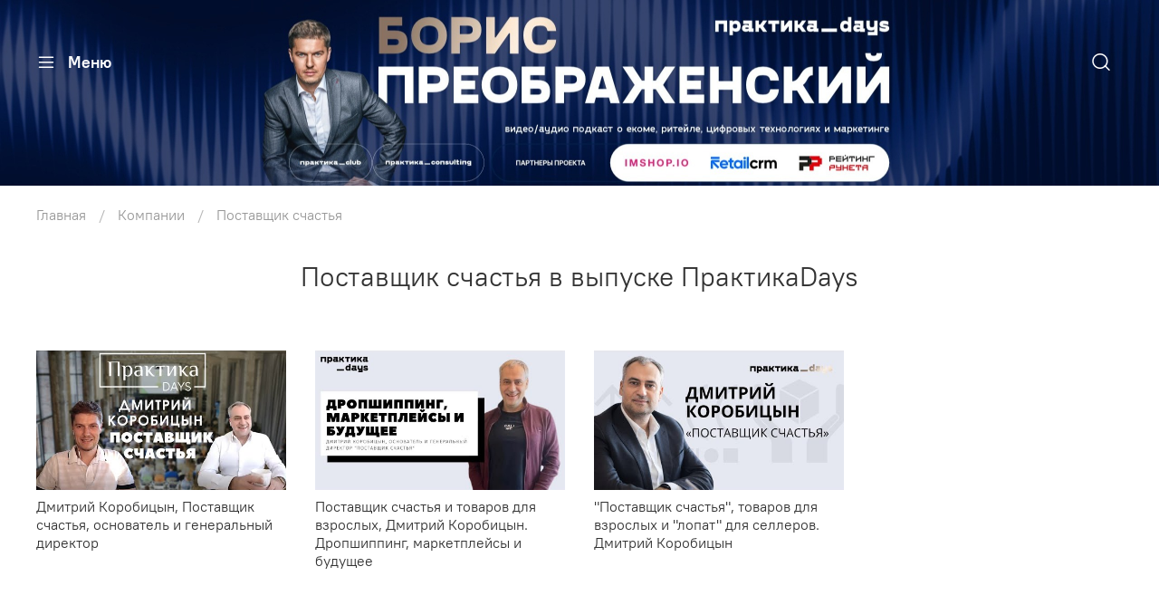

--- FILE ---
content_type: text/html; charset=utf-8
request_url: https://praktikadays.ru/collection/postavschik-schastya
body_size: 58231
content:
<!DOCTYPE html>
<html
  style="
    --color-btn-bg:#ff6163;
--color-btn-bg-is-dark:true;
--bg:#ffffff;
--bg-is-dark:false;

--color-text: var(--color-text-dark);
--color-text-minor-shade: var(--color-text-dark-minor-shade);
--color-text-major-shade: var(--color-text-dark-major-shade);
--color-text-half-shade: var(--color-text-dark-half-shade);

--color-notice-warning-is-dark:false;
--color-notice-success-is-dark:false;
--color-notice-error-is-dark:false;
--color-notice-info-is-dark:false;
--color-form-controls-bg:var(--bg);
--color-form-controls-bg-disabled:var(--bg-minor-shade);
--color-form-controls-border-color:var(--bg-half-shade);
--color-form-controls-color:var(--color-text);
--is-editor:false;


  "
  >
  <head><meta data-config="{&quot;collection_products_count&quot;:3}" name="page-config" content="" /><meta data-config="{&quot;money_with_currency_format&quot;:{&quot;delimiter&quot;:&quot; &quot;,&quot;separator&quot;:&quot;.&quot;,&quot;format&quot;:&quot;%n %u&quot;,&quot;unit&quot;:&quot;₽&quot;,&quot;show_price_without_cents&quot;:1},&quot;currency_code&quot;:&quot;RUR&quot;,&quot;currency_iso_code&quot;:&quot;RUB&quot;,&quot;default_currency&quot;:{&quot;title&quot;:&quot;Российский рубль&quot;,&quot;code&quot;:&quot;RUR&quot;,&quot;rate&quot;:1.0,&quot;format_string&quot;:&quot;%n %u&quot;,&quot;unit&quot;:&quot;₽&quot;,&quot;price_separator&quot;:&quot;&quot;,&quot;is_default&quot;:true,&quot;price_delimiter&quot;:&quot;&quot;,&quot;show_price_with_delimiter&quot;:true,&quot;show_price_without_cents&quot;:true},&quot;facebook&quot;:{&quot;pixelActive&quot;:false,&quot;currency_code&quot;:&quot;RUB&quot;,&quot;use_variants&quot;:null},&quot;vk&quot;:{&quot;pixel_active&quot;:null,&quot;price_list_id&quot;:null},&quot;new_ya_metrika&quot;:false,&quot;ecommerce_data_container&quot;:&quot;dataLayer&quot;,&quot;common_js_version&quot;:null,&quot;vue_ui_version&quot;:null,&quot;feedback_captcha_enabled&quot;:true,&quot;account_id&quot;:2686159,&quot;hide_items_out_of_stock&quot;:true,&quot;forbid_order_over_existing&quot;:true,&quot;minimum_items_price&quot;:null,&quot;enable_comparison&quot;:true,&quot;locale&quot;:&quot;ru&quot;,&quot;client_group&quot;:null,&quot;consent_to_personal_data&quot;:{&quot;active&quot;:true,&quot;obligatory&quot;:true,&quot;description&quot;:&quot;\u003cp style=\&quot;text-align: center;\&quot;\u003e\u003cspan style=\&quot;font-size: 8pt;\&quot;\u003eЯ ознакомлен и согласен с условиями \u003ca href=\&quot;/page/oferta\&quot; target=\&quot;blank\&quot;\u003eоферты и политики конфиденциальности\u003c/a\u003e.\u003c/span\u003e\u003c/p\u003e&quot;},&quot;recaptcha_key&quot;:&quot;6LfXhUEmAAAAAOGNQm5_a2Ach-HWlFKD3Sq7vfFj&quot;,&quot;recaptcha_key_v3&quot;:&quot;6LcZi0EmAAAAAPNov8uGBKSHCvBArp9oO15qAhXa&quot;,&quot;yandex_captcha_key&quot;:&quot;ysc1_ec1ApqrRlTZTXotpTnO8PmXe2ISPHxsd9MO3y0rye822b9d2&quot;,&quot;checkout_float_order_content_block&quot;:false,&quot;available_products_characteristics_ids&quot;:null,&quot;sber_id_app_id&quot;:&quot;5b5a3c11-72e5-4871-8649-4cdbab3ba9a4&quot;,&quot;theme_generation&quot;:4,&quot;quick_checkout_captcha_enabled&quot;:false,&quot;max_order_lines_count&quot;:500,&quot;sber_bnpl_min_amount&quot;:1000,&quot;sber_bnpl_max_amount&quot;:150000,&quot;counter_settings&quot;:{&quot;data_layer_name&quot;:&quot;dataLayer&quot;,&quot;new_counters_setup&quot;:false,&quot;add_to_cart_event&quot;:true,&quot;remove_from_cart_event&quot;:true,&quot;add_to_wishlist_event&quot;:true},&quot;site_setting&quot;:{&quot;show_cart_button&quot;:true,&quot;show_service_button&quot;:false,&quot;show_marketplace_button&quot;:false,&quot;show_quick_checkout_button&quot;:false},&quot;warehouses&quot;:[],&quot;captcha_type&quot;:&quot;google&quot;,&quot;human_readable_urls&quot;:false}" name="shop-config" content="" /><meta name='js-evnvironment' content='production' /><meta name='default-locale' content='ru' /><meta name='insales-redefined-api-methods' content="[]" /><script type="text/javascript" src="https://static.insales-cdn.com/assets/static-versioned/v3.72/static/libs/lodash/4.17.21/lodash.min.js"></script>
<!--InsalesCounter -->
<script type="text/javascript">
(function() {
  if (typeof window.__insalesCounterId !== 'undefined') {
    return;
  }

  try {
    Object.defineProperty(window, '__insalesCounterId', {
      value: 2686159,
      writable: true,
      configurable: true
    });
  } catch (e) {
    console.error('InsalesCounter: Failed to define property, using fallback:', e);
    window.__insalesCounterId = 2686159;
  }

  if (typeof window.__insalesCounterId === 'undefined') {
    console.error('InsalesCounter: Failed to set counter ID');
    return;
  }

  let script = document.createElement('script');
  script.async = true;
  script.src = '/javascripts/insales_counter.js?7';
  let firstScript = document.getElementsByTagName('script')[0];
  firstScript.parentNode.insertBefore(script, firstScript);
})();
</script>
<!-- /InsalesCounter -->

    <!-- meta -->
<meta charset="UTF-8" /><title>ПрактикаDays - популярный подкаст о ритейле, e-commerce технологиях и маркетинге для крупного и среднего бизнеса.</title><meta name="description" content="Смотрите эфир на сайте ">
<meta data-config="{&quot;static-versioned&quot;: &quot;1.38&quot;}" name="theme-meta-data" content="">
<meta name="robots" content="index,follow" />
<meta http-equiv="X-UA-Compatible" content="IE=edge,chrome=1" />
<meta name="viewport" content="width=device-width, initial-scale=1.0" />
<meta name="SKYPE_TOOLBAR" content="SKYPE_TOOLBAR_PARSER_COMPATIBLE" />
<meta name="format-detection" content="telephone=no">



<!-- canonical url--><link rel="canonical" href="https://praktikadays.ru/collection/postavschik-schastya"/>

<!-- rss feed-->
  
    <meta property="og:title" content="Поставщик счастья">
  
  
  <meta property="og:type" content="website">
  <meta property="og:url" content="https://praktikadays.ru/collection/postavschik-schastya">




<!-- icons-->
<link rel="icon" type="image/png" sizes="16x16" href="https://static.insales-cdn.com/assets/1/3539/4246995/1768214450/favicon.png" /><style media="screen">
  @supports (content-visibility: hidden) {
    body:not(.settings_loaded) {
      content-visibility: hidden;
    }
  }
  @supports not (content-visibility: hidden) {
    body:not(.settings_loaded) {
      visibility: hidden;
    }
  }
</style>


<meta name="yandex-verification" content="972bdf6d274a48c8" />

  </head>
  <body data-multi-lang="false" data-theme-template="collection" data-sidebar-type="normal" data-sidebar-position="left">
    <div class="preloader">
      <div class="lds-ellipsis"><div></div><div></div><div></div><div></div></div>
    </div>
    <noscript>
<div class="njs-alert-overlay">
  <div class="njs-alert-wrapper">
    <div class="njs-alert">
      <p></p>
    </div>
  </div>
</div>
</noscript>

    <div class="page_layout page_layout-clear page_layout_section_top">
      <header>
      
        <div
  class="layout widget-type_widget_v4_header_11_010735840fd0b9fb47442c3ce1dea72d"
  style="--bage-bg:#004A9E; --bage-bg-is-dark:true; --bage-bg-minor-shade:#005ac1; --bage-bg-minor-shade-is-dark:true; --bage-bg-major-shade:#006be4; --bage-bg-major-shade-is-dark:true; --bage-bg-half-shade:#4fa1ff; --bage-bg-half-shade-is-dark:true; --logo-img:'https://static.insales-cdn.com/files/1/7145/109763561/original/PD_Social_YouTube_2560x1439_be509e67d78d09e4ab813264550c5d3e_e8a14b928235d8488bedfd02c2d91bc0_c5.jpg'; --logo-img-mobile:'https://static.insales-cdn.com/files/1/3409/95661393/original/PD_1536x254_b989894d46d6cb772ff7bf75cb13f580.jpg'; --logo-max-width:220px; --catalog-location:show-immediately; --hide-catalog:false; --live-search:false; --hide-search:false; --hide-language:false; --hide-compare:false; --hide-personal:false; --hide-favorite:false; --mobile-panel-right-btn:cart; --hide-social:false; --layout-wide-bg:true; --layout-pt:1vw; --layout-pb:1vw; --layout-wide-content:false; --hide-desktop:false; --hide-mobile:false;"
  data-widget-drop-item-id="49929483"
  
  >
  <div class="layout__content">
    










<div class="header header_no-languages">

  <div class="header__area-logo">
    
  
    
      <a class="header__logo" href=" / ">
        <img class="header__logo__desktop" src="https://static.insales-cdn.com/files/1/7145/109763561/original/PD_Social_YouTube_2560x1439_be509e67d78d09e4ab813264550c5d3e_e8a14b928235d8488bedfd02c2d91bc0_c5.jpg" alt="Практика Days" />
        <img class="header__logo__mobile" src="https://static.insales-cdn.com/files/1/3409/95661393/original/PD_1536x254_b989894d46d6cb772ff7bf75cb13f580.jpg" alt="Практика Days" />
      </a>
    
  

  </div>

  <div class="header__content">
    <div class="header__area-show-menu">
      <button type="button" class="button button_size-s header__show-menu-btn js-show-side-panel">
        <span class="icon icon-bars"></span>
        <span class="header__show-menu-text">Меню</span>
      </button>
    </div>

    <div class="header__area-controls">
      
  <div class="header__search">
    <form action="/search" method="get" class="header__search-form">
      <input type="text" autocomplete="off" class="form-control form-control_size-l header__search-field" name="q" value="" placeholder="Поиск" />
      <input type="hidden" name="lang" value="ru">
      <div class="header__search__results" data-search-result></div>
    </form>
    <button type="button" class="header__search-btn js-show-search">
      <span class="icon icon-search _show"></span>
      <span class="icon icon-times _hide"></span>
    </button>
  </div>


      
      
      
      
      

      
  


    </div>
    
  </div>
</div>


<div class="side-panel side-panel_no-languages" style="visibility:hidden;">
  <div class="side-panel__content">
    <div class="side-panel__head">
      
  <div class="header__search">
    <form action="/search" method="get" class="header__search-form">
      <input type="text" autocomplete="off" class="form-control form-control_size-l header__search-field" name="q" value="" placeholder="Поиск" />
      <input type="hidden" name="lang" value="ru">
      <div class="header__search__results" data-search-result></div>
    </form>
    <button type="button" class="header__search-btn js-show-search">
      <span class="icon icon-search _show"></span>
      <span class="icon icon-times _hide"></span>
    </button>
  </div>


      <button type="button" class="button hide-side-panel-btn-mobile js-hide-side-panel">
        <span class="icon icon-times"></span>
      </button>
    </div>

    <div class="mobile-collections">
      
  
  

  

  
  

  <ul class="header__collections js-cut-list" data-navigation>
    
    
      
      
      

      
      

      
      

      
        

        

        <li class="header__collections-item" data-navigation-item>
          <div class="header__collections-controls">
            <a href="/collection/riteyl-seti-krupnyy-biznes" class="header__collections-link " data-navigation-link="/collection/riteyl-seti-krupnyy-biznes" >
              Ритейл сети, крупный бизнес

              
            </a>

            
          </div>

          

          

          
            </li>
          
      
      
    
      
      
      

      
      

      
      

      
        

        

        <li class="header__collections-item" data-navigation-item>
          <div class="header__collections-controls">
            <a href="/collection/malyy-i-sredniy-biznes-e-commerce-i-riteyl" class="header__collections-link " data-navigation-link="/collection/malyy-i-sredniy-biznes-e-commerce-i-riteyl" >
              Малый и средний бизнес, e-commerce и ритейл

              
            </a>

            
          </div>

          

          

          
            </li>
          
      
      
    
      
      
      

      
      

      
      

      
        

        

        <li class="header__collections-item" data-navigation-item>
          <div class="header__collections-controls">
            <a href="/collection/katalog-1-66bddf" class="header__collections-link " data-navigation-link="/collection/katalog-1-66bddf" >
              "Методичка". Разговоры о e-commerce и ритейле с экспертами

              
            </a>

            
          </div>

          

          

          
            </li>
          
      
      
    
      
      
      

      
      

      
      

      
        

        

        <li class="header__collections-item" data-navigation-item>
          <div class="header__collections-controls">
            <a href="/collection/marketpleysy-i-krupnye-internet-magaziny" class="header__collections-link " data-navigation-link="/collection/marketpleysy-i-krupnye-internet-magaziny" >
              Маркетплейсы и крупные интернет-магазины

              
            </a>

            
          </div>

          

          

          
            </li>
          
      
      
    
      
      
      

      
      

      
      

      
        

        

        <li class="header__collections-item" data-navigation-item>
          <div class="header__collections-controls">
            <a href="/collection/tehnologichnye-kompanii-strartapy-i-platformy" class="header__collections-link " data-navigation-link="/collection/tehnologichnye-kompanii-strartapy-i-platformy" >
              Технологичные компании, страртапы и платформы

              
            </a>

            
          </div>

          

          

          
            </li>
          
      
      
    
      
      
      

      
      

      
      

      
        

        

        <li class="header__collections-item" data-navigation-item>
          <div class="header__collections-controls">
            <a href="/collection/intervyu-s-predprinimatelyami" class="header__collections-link " data-navigation-link="/collection/intervyu-s-predprinimatelyami" >
              Интервью с предпринимателями

              
            </a>

            
          </div>

          

          

          
            </li>
          
      
      
    
      
      
      

      
      

      
      

      
        

        

        <li class="header__collections-item" data-navigation-item>
          <div class="header__collections-controls">
            <a href="/collection/proizvoditeli-i-brendy-ot-domashnih-startapov-do-mezhdunarodnyh-korporatsiy" class="header__collections-link " data-navigation-link="/collection/proizvoditeli-i-brendy-ot-domashnih-startapov-do-mezhdunarodnyh-korporatsiy" >
              Производители и бренды. От домашних стартапов до международных корпораций

              
            </a>

            
          </div>

          

          

          
            </li>
          
      
      
    
      
      
      

      
      

      
      

      
        

        

        <li class="header__collections-item" data-navigation-item>
          <div class="header__collections-controls">
            <a href="/collection/sellery-na-marketpleysah" class="header__collections-link " data-navigation-link="/collection/sellery-na-marketpleysah" >
              Селлеры на маркетплейсах

              
            </a>

            
          </div>

          

          

          
            </li>
          
      
      
    
      
      
      

      
      

      
      

      
        

        

        <li class="header__collections-item" data-navigation-item>
          <div class="header__collections-controls">
            <a href="/collection/interesnye-biznes-modeli" class="header__collections-link " data-navigation-link="/collection/interesnye-biznes-modeli" >
              Интересные бизнес-модели

              
            </a>

            
          </div>

          

          

          
            </li>
          
      
      
    
      
      
      

      
      

      
      

      
        

        

        <li class="header__collections-item" data-navigation-item>
          <div class="header__collections-controls">
            <a href="/collection/amazon-i-mezhdunarodnye-marketpleysy" class="header__collections-link " data-navigation-link="/collection/amazon-i-mezhdunarodnye-marketpleysy" >
              Amazon и международные маркетплейсы

              
            </a>

            
          </div>

          

          

          
            </li>
          
      
      
    
      
      
      

      
      

      
      

      
        

        

        <li class="header__collections-item" data-navigation-item>
          <div class="header__collections-controls">
            <a href="/collection/ekskursii" class="header__collections-link " data-navigation-link="/collection/ekskursii" >
              Экскурсии

              
            </a>

            
          </div>

          

          

          
            </li>
          
      
      
    
      
      
      

      
      

      
      

      
        

        

        <li class="header__collections-item" data-navigation-item>
          <div class="header__collections-controls">
            <a href="/collection/katalog-1-38cfee" class="header__collections-link " data-navigation-link="/collection/katalog-1-38cfee" >
              Конференции

              
            </a>

            
          </div>

          

          

          
            </li>
          
      
      
    
      
      
      

      
      

      
      

      
        

        

        <li class="header__collections-item" data-navigation-item>
          <div class="header__collections-controls">
            <a href="/collection/marketing" class="header__collections-link " data-navigation-link="/collection/marketing" >
              Маркетинг

              
            </a>

            
          </div>

          

          

          
            </li>
          
      
      
    
      
      
      

      
      

      
      

      
        

        

        <li class="header__collections-item" data-navigation-item>
          <div class="header__collections-controls">
            <a href="/collection/tsifrovaya-transformatsiya-innovatsii" class="header__collections-link " data-navigation-link="/collection/tsifrovaya-transformatsiya-innovatsii" >
              Цифровая трансформация, инновации

              
            </a>

            
          </div>

          

          

          
            </li>
          
      
      
    
      
      
      

      
      

      
      

      
        

        

        <li class="header__collections-item" data-navigation-item>
          <div class="header__collections-controls">
            <a href="/collection/ekspertnyy-sovet" class="header__collections-link " data-navigation-link="/collection/ekspertnyy-sovet" >
              Экспертный совет

              
            </a>

            
          </div>

          

          

          
            </li>
          
      
      
    
      
      
      

      
      

      
      

      
        

        

        <li class="header__collections-item" data-navigation-item>
          <div class="header__collections-controls">
            <a href="/collection/novye-efiry" class="header__collections-link " data-navigation-link="/collection/novye-efiry" >
              Самые интересные последние эфиры

              
            </a>

            
          </div>

          

          

          
            </li>
          
      
      
    
      
      
      

      
      

      
      

      
        

        

        <li class="header__collections-item" data-navigation-item>
          <div class="header__collections-controls">
            <a href="/collection/kompanii" class="header__collections-link  with-arrow" data-navigation-link="/collection/kompanii" >
              Компании

              
                <span class="icon icon-angle-down"></span>
              
            </a>

            
              <button class="button button_size-s header__collections-show-submenu-btn js-show-touch-submenu" type="button">
              <span class="icon icon-angle-down"></span>
            </button>
            
          </div>

          
            <ul class="header__collections-submenu" data-navigation-submenu>
              <div class="header__collections-submenu-content">
          

          

          
      
      
    
      
      
      

      
      

      
      

      
        

        

        <li class="header__collections-item" data-navigation-item>
          <div class="header__collections-controls">
            <a href="/collection/hbk-shuyskie-sittsy" class="header__collections-link " data-navigation-link="/collection/hbk-shuyskie-sittsy" >
              ХБК "Шуйские ситцы"

              
            </a>

            
          </div>

          

          

          
            </li>
          
      
      
    
      
      
      

      
      

      
      

      
        

        

        <li class="header__collections-item" data-navigation-item>
          <div class="header__collections-controls">
            <a href="/collection/kit-soler" class="header__collections-link " data-navigation-link="/collection/kit-soler" >
              KIT SOLER

              
            </a>

            
          </div>

          

          

          
            </li>
          
      
      
    
      
      
      

      
      

      
      

      
        

        

        <li class="header__collections-item" data-navigation-item>
          <div class="header__collections-controls">
            <a href="/collection/sbermarket" class="header__collections-link " data-navigation-link="/collection/sbermarket" >
              Сбермаркет

              
            </a>

            
          </div>

          

          

          
            </li>
          
      
      
    
      
      
      

      
      

      
      

      
        

        

        <li class="header__collections-item" data-navigation-item>
          <div class="header__collections-controls">
            <a href="/collection/eskyru" class="header__collections-link " data-navigation-link="/collection/eskyru" >
              Esky.ru

              
            </a>

            
          </div>

          

          

          
            </li>
          
      
      
    
      
      
      

      
      

      
      

      
        

        

        <li class="header__collections-item" data-navigation-item>
          <div class="header__collections-controls">
            <a href="/collection/skifmusic" class="header__collections-link " data-navigation-link="/collection/skifmusic" >
              Skifmusic

              
            </a>

            
          </div>

          

          

          
            </li>
          
      
      
    
      
      
      

      
      

      
      

      
        

        

        <li class="header__collections-item" data-navigation-item>
          <div class="header__collections-controls">
            <a href="/collection/sozvezdiya-krasoty" class="header__collections-link " data-navigation-link="/collection/sozvezdiya-krasoty" >
              Созвездия красоты

              
            </a>

            
          </div>

          

          

          
            </li>
          
      
      
    
      
      
      

      
      

      
      

      
        

        

        <li class="header__collections-item" data-navigation-item>
          <div class="header__collections-controls">
            <a href="/collection/gloriya-dzhins" class="header__collections-link " data-navigation-link="/collection/gloriya-dzhins" >
              Глория Джинс

              
            </a>

            
          </div>

          

          

          
            </li>
          
      
      
    
      
      
      

      
      

      
      

      
        

        

        <li class="header__collections-item" data-navigation-item>
          <div class="header__collections-controls">
            <a href="/collection/madrobotsru" class="header__collections-link " data-navigation-link="/collection/madrobotsru" >
              Madrobots.ru

              
            </a>

            
          </div>

          

          

          
            </li>
          
      
      
    
      
      
      

      
      

      
      

      
        

        

        <li class="header__collections-item" data-navigation-item>
          <div class="header__collections-controls">
            <a href="/collection/ursus" class="header__collections-link " data-navigation-link="/collection/ursus" >
              Урсус

              
            </a>

            
          </div>

          

          

          
            </li>
          
      
      
    
      
      
      

      
      

      
      

      
        

        

        <li class="header__collections-item" data-navigation-item>
          <div class="header__collections-controls">
            <a href="/collection/tele2" class="header__collections-link " data-navigation-link="/collection/tele2" >
              Tele2

              
            </a>

            
          </div>

          

          

          
            </li>
          
      
      
    
      
      
      

      
      

      
      

      
        

        

        <li class="header__collections-item" data-navigation-item>
          <div class="header__collections-controls">
            <a href="/collection/butikru" class="header__collections-link " data-navigation-link="/collection/butikru" >
              Бутик.ру

              
            </a>

            
          </div>

          

          

          
            </li>
          
      
      
    
      
      
      

      
      

      
      

      
        

        

        <li class="header__collections-item" data-navigation-item>
          <div class="header__collections-controls">
            <a href="/collection/riv-gosh" class="header__collections-link " data-navigation-link="/collection/riv-gosh" >
              РИВ ГОШ

              
            </a>

            
          </div>

          

          

          
            </li>
          
      
      
    
      
      
      

      
      

      
      

      
        

        

        <li class="header__collections-item" data-navigation-item>
          <div class="header__collections-controls">
            <a href="/collection/inventive-retail-group" class="header__collections-link " data-navigation-link="/collection/inventive-retail-group" >
              Inventive Retail Group

              
            </a>

            
          </div>

          

          

          
            </li>
          
      
      
    
      
      
      

      
      

      
      

      
        

        

        <li class="header__collections-item" data-navigation-item>
          <div class="header__collections-controls">
            <a href="/collection/unilever" class="header__collections-link " data-navigation-link="/collection/unilever" >
              Unilever

              
            </a>

            
          </div>

          

          

          
            </li>
          
      
      
    
      
      
      

      
      

      
      

      
        

        

        <li class="header__collections-item" data-navigation-item>
          <div class="header__collections-controls">
            <a href="/collection/katalog-1-93eee8" class="header__collections-link " data-navigation-link="/collection/katalog-1-93eee8" >
              GlaxoSmithKline

              
            </a>

            
          </div>

          

          

          
            </li>
          
      
      
    
      
      
      

      
      

      
      

      
        

        

        <li class="header__collections-item" data-navigation-item>
          <div class="header__collections-controls">
            <a href="/collection/chernaya-orhideya" class="header__collections-link " data-navigation-link="/collection/chernaya-orhideya" >
              Черная Орхидея

              
            </a>

            
          </div>

          

          

          
            </li>
          
      
      
    
      
      
      

      
      

      
      

      
        

        

        <li class="header__collections-item" data-navigation-item>
          <div class="header__collections-controls">
            <a href="/collection/azimut-hotels" class="header__collections-link " data-navigation-link="/collection/azimut-hotels" >
              AZIMUT Hotels

              
            </a>

            
          </div>

          

          

          
            </li>
          
      
      
    
      
      
      

      
      

      
      

      
        

        

        <li class="header__collections-item" data-navigation-item>
          <div class="header__collections-controls">
            <a href="/collection/leroy-merlin" class="header__collections-link " data-navigation-link="/collection/leroy-merlin" >
              Leroy Merlin

              
            </a>

            
          </div>

          

          

          
            </li>
          
      
      
    
      
      
      

      
      

      
      

      
        

        

        <li class="header__collections-item" data-navigation-item>
          <div class="header__collections-controls">
            <a href="/collection/drimsim" class="header__collections-link " data-navigation-link="/collection/drimsim" >
              Drimsim

              
            </a>

            
          </div>

          

          

          
            </li>
          
      
      
    
      
      
      

      
      

      
      

      
        

        

        <li class="header__collections-item" data-navigation-item>
          <div class="header__collections-controls">
            <a href="/collection/npo-sady-rossii" class="header__collections-link " data-navigation-link="/collection/npo-sady-rossii" >
              НПО Сады России

              
            </a>

            
          </div>

          

          

          
            </li>
          
      
      
    
      
      
      

      
      

      
      

      
        

        

        <li class="header__collections-item" data-navigation-item>
          <div class="header__collections-controls">
            <a href="/collection/kupivip" class="header__collections-link " data-navigation-link="/collection/kupivip" >
              KUPIVIP

              
            </a>

            
          </div>

          

          

          
            </li>
          
      
      
    
      
      
      

      
      

      
      

      
        

        

        <li class="header__collections-item" data-navigation-item>
          <div class="header__collections-controls">
            <a href="/collection/blue-sleep" class="header__collections-link " data-navigation-link="/collection/blue-sleep" >
              Blue Sleep

              
            </a>

            
          </div>

          

          

          
            </li>
          
      
      
    
      
      
      

      
      

      
      

      
        

        

        <li class="header__collections-item" data-navigation-item>
          <div class="header__collections-controls">
            <a href="/collection/delimobil" class="header__collections-link " data-navigation-link="/collection/delimobil" >
              Делимобиль

              
            </a>

            
          </div>

          

          

          
            </li>
          
      
      
    
      
      
      

      
      

      
      

      
        

        

        <li class="header__collections-item" data-navigation-item>
          <div class="header__collections-controls">
            <a href="/collection/eldorado" class="header__collections-link " data-navigation-link="/collection/eldorado" >
              Эльдорадо

              
            </a>

            
          </div>

          

          

          
            </li>
          
      
      
    
      
      
      

      
      

      
      

      
        

        

        <li class="header__collections-item" data-navigation-item>
          <div class="header__collections-controls">
            <a href="/collection/skyeng" class="header__collections-link " data-navigation-link="/collection/skyeng" >
              Skyeng

              
            </a>

            
          </div>

          

          

          
            </li>
          
      
      
    
      
      
      

      
      

      
      

      
        

        

        <li class="header__collections-item" data-navigation-item>
          <div class="header__collections-controls">
            <a href="/collection/dodo" class="header__collections-link " data-navigation-link="/collection/dodo" >
              Додо

              
            </a>

            
          </div>

          

          

          
            </li>
          
      
      
    
      
      
      

      
      

      
      

      
        

        

        <li class="header__collections-item" data-navigation-item>
          <div class="header__collections-controls">
            <a href="/collection/lenta" class="header__collections-link " data-navigation-link="/collection/lenta" >
              Лента

              
            </a>

            
          </div>

          

          

          
            </li>
          
      
      
    
      
      
      

      
      

      
      

      
        

        

        <li class="header__collections-item" data-navigation-item>
          <div class="header__collections-controls">
            <a href="/collection/220-volt" class="header__collections-link " data-navigation-link="/collection/220-volt" >
              220 Вольт

              
            </a>

            
          </div>

          

          

          
            </li>
          
      
      
    
      
      
      

      
      

      
      

      
        

        

        <li class="header__collections-item" data-navigation-item>
          <div class="header__collections-controls">
            <a href="/collection/riki-group" class="header__collections-link " data-navigation-link="/collection/riki-group" >
              Riki group

              
            </a>

            
          </div>

          

          

          
            </li>
          
      
      
    
      
      
      

      
      

      
      

      
        

        

        <li class="header__collections-item" data-navigation-item>
          <div class="header__collections-controls">
            <a href="/collection/solar-staff" class="header__collections-link " data-navigation-link="/collection/solar-staff" >
              Solar Staff

              
            </a>

            
          </div>

          

          

          
            </li>
          
      
      
    
      
      
      

      
      

      
      

      
        

        

        <li class="header__collections-item" data-navigation-item>
          <div class="header__collections-controls">
            <a href="/collection/fotosklad" class="header__collections-link " data-navigation-link="/collection/fotosklad" >
              Фотосклад

              
            </a>

            
          </div>

          

          

          
            </li>
          
      
      
    
      
      
      

      
      

      
      

      
        

        

        <li class="header__collections-item" data-navigation-item>
          <div class="header__collections-controls">
            <a href="/collection/fitmost" class="header__collections-link " data-navigation-link="/collection/fitmost" >
              Fitmost

              
            </a>

            
          </div>

          

          

          
            </li>
          
      
      
    
      
      
      

      
      

      
      

      
        

        

        <li class="header__collections-item" data-navigation-item>
          <div class="header__collections-controls">
            <a href="/collection/zproject" class="header__collections-link " data-navigation-link="/collection/zproject" >
              Z.project

              
            </a>

            
          </div>

          

          

          
            </li>
          
      
      
    
      
      
      

      
      

      
      

      
        

        

        <li class="header__collections-item" data-navigation-item>
          <div class="header__collections-controls">
            <a href="/collection/legend-new-york" class="header__collections-link " data-navigation-link="/collection/legend-new-york" >
              Legend New York

              
            </a>

            
          </div>

          

          

          
            </li>
          
      
      
    
      
      
      

      
      

      
      

      
        

        

        <li class="header__collections-item" data-navigation-item>
          <div class="header__collections-controls">
            <a href="/collection/perekrestok-onlayn" class="header__collections-link " data-navigation-link="/collection/perekrestok-onlayn" >
              Перекресток Онлайн

              
            </a>

            
          </div>

          

          

          
            </li>
          
      
      
    
      
      
      

      
      

      
      

      
        

        

        <li class="header__collections-item" data-navigation-item>
          <div class="header__collections-controls">
            <a href="/collection/12-storeez" class="header__collections-link " data-navigation-link="/collection/12-storeez" >
              12 STOREEZ

              
            </a>

            
          </div>

          

          

          
            </li>
          
      
      
    
      
      
      

      
      

      
      

      
        

        

        <li class="header__collections-item" data-navigation-item>
          <div class="header__collections-controls">
            <a href="/collection/cherrypie" class="header__collections-link " data-navigation-link="/collection/cherrypie" >
              CherryPie

              
            </a>

            
          </div>

          

          

          
            </li>
          
      
      
    
      
      
      

      
      

      
      

      
        

        

        <li class="header__collections-item" data-navigation-item>
          <div class="header__collections-controls">
            <a href="/collection/metro-cashcarry" class="header__collections-link " data-navigation-link="/collection/metro-cashcarry" >
              METRO Cash&Carry

              
            </a>

            
          </div>

          

          

          
            </li>
          
      
      
    
      
      
      

      
      

      
      

      
        

        

        <li class="header__collections-item" data-navigation-item>
          <div class="header__collections-controls">
            <a href="/collection/vseinstrumentyru" class="header__collections-link " data-navigation-link="/collection/vseinstrumentyru" >
              ВсеИнструменты.ру

              
            </a>

            
          </div>

          

          

          
            </li>
          
      
      
    
      
      
      

      
      

      
      

      
        

        

        <li class="header__collections-item" data-navigation-item>
          <div class="header__collections-controls">
            <a href="/collection/petshopru" class="header__collections-link " data-navigation-link="/collection/petshopru" >
              Petshop.ru

              
            </a>

            
          </div>

          

          

          
            </li>
          
      
      
    
      
      
      

      
      

      
      

      
        

        

        <li class="header__collections-item" data-navigation-item>
          <div class="header__collections-controls">
            <a href="/collection/ozon" class="header__collections-link " data-navigation-link="/collection/ozon" >
              OZON

              
            </a>

            
          </div>

          

          

          
            </li>
          
      
      
    
      
      
      

      
      

      
      

      
        

        

        <li class="header__collections-item" data-navigation-item>
          <div class="header__collections-controls">
            <a href="/collection/ucandy" class="header__collections-link " data-navigation-link="/collection/ucandy" >
              Ucandy

              
            </a>

            
          </div>

          

          

          
            </li>
          
      
      
    
      
      
      

      
      

      
      

      
        

        

        <li class="header__collections-item" data-navigation-item>
          <div class="header__collections-controls">
            <a href="/collection/homeme" class="header__collections-link " data-navigation-link="/collection/homeme" >
              HomeMe

              
            </a>

            
          </div>

          

          

          
            </li>
          
      
      
    
      
      
      

      
      

      
      

      
        

        

        <li class="header__collections-item" data-navigation-item>
          <div class="header__collections-controls">
            <a href="/collection/pediatr-247" class="header__collections-link " data-navigation-link="/collection/pediatr-247" >
              Педиатр 24/7

              
            </a>

            
          </div>

          

          

          
            </li>
          
      
      
    
      
      
      

      
      

      
      

      
        

        

        <li class="header__collections-item" data-navigation-item>
          <div class="header__collections-controls">
            <a href="/collection/onlayn-doktor" class="header__collections-link " data-navigation-link="/collection/onlayn-doktor" >
              Онлайн Доктор

              
            </a>

            
          </div>

          

          

          
            </li>
          
      
      
    
      
      
      

      
      

      
      

      
        

        

        <li class="header__collections-item" data-navigation-item>
          <div class="header__collections-controls">
            <a href="/collection/nebo-v-almazah" class="header__collections-link " data-navigation-link="/collection/nebo-v-almazah" >
              Небо в алмазах

              
            </a>

            
          </div>

          

          

          
            </li>
          
      
      
    
      
      
      

      
      

      
      

      
        

        

        <li class="header__collections-item" data-navigation-item>
          <div class="header__collections-controls">
            <a href="/collection/proekt111" class="header__collections-link " data-navigation-link="/collection/proekt111" >
              Проект111

              
            </a>

            
          </div>

          

          

          
            </li>
          
      
      
    
      
      
      

      
      

      
      

      
        

        

        <li class="header__collections-item" data-navigation-item>
          <div class="header__collections-controls">
            <a href="/collection/giftsru" class="header__collections-link " data-navigation-link="/collection/giftsru" >
              gifts.ru

              
            </a>

            
          </div>

          

          

          
            </li>
          
      
      
    
      
      
      

      
      

      
      

      
        

        

        <li class="header__collections-item" data-navigation-item>
          <div class="header__collections-controls">
            <a href="/collection/dochki-synochki" class="header__collections-link " data-navigation-link="/collection/dochki-synochki" >
              Дочки-Сыночки

              
            </a>

            
          </div>

          

          

          
            </li>
          
      
      
    
      
      
      

      
      

      
      

      
        

        

        <li class="header__collections-item" data-navigation-item>
          <div class="header__collections-controls">
            <a href="/collection/utkonos-onlayn" class="header__collections-link " data-navigation-link="/collection/utkonos-onlayn" >
              Утконос Онлайн

              
            </a>

            
          </div>

          

          

          
            </li>
          
      
      
    
      
      
      

      
      

      
      

      
        

        

        <li class="header__collections-item" data-navigation-item>
          <div class="header__collections-controls">
            <a href="/collection/astro-volga" class="header__collections-link " data-navigation-link="/collection/astro-volga" >
              Астро-Волга

              
            </a>

            
          </div>

          

          

          
            </li>
          
      
      
    
      
      
      

      
      

      
      

      
        

        

        <li class="header__collections-item" data-navigation-item>
          <div class="header__collections-controls">
            <a href="/collection/yarmarka-masterov" class="header__collections-link " data-navigation-link="/collection/yarmarka-masterov" >
              Ярмарка Мастеров

              
            </a>

            
          </div>

          

          

          
            </li>
          
      
      
    
      
      
      

      
      

      
      

      
        

        

        <li class="header__collections-item" data-navigation-item>
          <div class="header__collections-controls">
            <a href="/collection/rb-dettol-clerasil-durex-nurofen" class="header__collections-link " data-navigation-link="/collection/rb-dettol-clerasil-durex-nurofen" >
              RB (Dettol, Clerasil, Durex, Nurofen

              
            </a>

            
          </div>

          

          

          
            </li>
          
      
      
    
      
      
      

      
      

      
      

      
        

        

        <li class="header__collections-item" data-navigation-item>
          <div class="header__collections-controls">
            <a href="/collection/postavschik-schastya" class="header__collections-link " data-navigation-link="/collection/postavschik-schastya" >
              Поставщик счастья

              
            </a>

            
          </div>

          

          

          
            </li>
          
      
      
    
      
      
      

      
      

      
      

      
        

        

        <li class="header__collections-item" data-navigation-item>
          <div class="header__collections-controls">
            <a href="/collection/vsemayki" class="header__collections-link " data-navigation-link="/collection/vsemayki" >
              ВсеМайки

              
            </a>

            
          </div>

          

          

          
            </li>
          
      
      
    
      
      
      

      
      

      
      

      
        

        

        <li class="header__collections-item" data-navigation-item>
          <div class="header__collections-controls">
            <a href="/collection/dns-digital-store" class="header__collections-link " data-navigation-link="/collection/dns-digital-store" >
              DNS Digital Store

              
            </a>

            
          </div>

          

          

          
            </li>
          
      
      
    
      
      
      

      
      

      
      

      
        

        

        <li class="header__collections-item" data-navigation-item>
          <div class="header__collections-controls">
            <a href="/collection/3dplitkaru" class="header__collections-link " data-navigation-link="/collection/3dplitkaru" >
              3Dplitka.ru

              
            </a>

            
          </div>

          

          

          
            </li>
          
      
      
    
      
      
      

      
      

      
      

      
        

        

        <li class="header__collections-item" data-navigation-item>
          <div class="header__collections-controls">
            <a href="/collection/aptekaru-ao-npk-katren" class="header__collections-link " data-navigation-link="/collection/aptekaru-ao-npk-katren" >
              Аптека.ру (АО НПК «Катрен»)

              
            </a>

            
          </div>

          

          

          
            </li>
          
      
      
    
      
      
      

      
      

      
      

      
        

        

        <li class="header__collections-item" data-navigation-item>
          <div class="header__collections-controls">
            <a href="/collection/hlebprom" class="header__collections-link " data-navigation-link="/collection/hlebprom" >
              Хлебпром

              
            </a>

            
          </div>

          

          

          
            </li>
          
      
      
    
      
      
      

      
      

      
      

      
        

        

        <li class="header__collections-item" data-navigation-item>
          <div class="header__collections-controls">
            <a href="/collection/askona" class="header__collections-link " data-navigation-link="/collection/askona" >
              Аскона

              
            </a>

            
          </div>

          

          

          
            </li>
          
      
      
    
      
      
      

      
      

      
      

      
        

        

        <li class="header__collections-item" data-navigation-item>
          <div class="header__collections-controls">
            <a href="/collection/tsvet-divanov" class="header__collections-link " data-navigation-link="/collection/tsvet-divanov" >
              Цвет диванов

              
            </a>

            
          </div>

          

          

          
            </li>
          
      
      
    
      
      
      

      
      

      
      

      
        

        

        <li class="header__collections-item" data-navigation-item>
          <div class="header__collections-controls">
            <a href="/collection/sitilink" class="header__collections-link " data-navigation-link="/collection/sitilink" >
              Ситилинк

              
            </a>

            
          </div>

          

          

          
            </li>
          
      
      
    
      
      
      

      
      

      
      

      
        

        

        <li class="header__collections-item" data-navigation-item>
          <div class="header__collections-controls">
            <a href="/collection/holodilnikru" class="header__collections-link " data-navigation-link="/collection/holodilnikru" >
              Холодильник.ру

              
            </a>

            
          </div>

          

          

          
            </li>
          
      
      
    
      
      
      

      
      

      
      

      
        

        

        <li class="header__collections-item" data-navigation-item>
          <div class="header__collections-controls">
            <a href="/collection/std-petrovich" class="header__collections-link " data-navigation-link="/collection/std-petrovich" >
              СТД Петрович

              
            </a>

            
          </div>

          

          

          
            </li>
          
      
      
    
      
      
      

      
      

      
      

      
        

        

        <li class="header__collections-item" data-navigation-item>
          <div class="header__collections-controls">
            <a href="/collection/panasonic-russia" class="header__collections-link " data-navigation-link="/collection/panasonic-russia" >
              Panasonic Russia

              
            </a>

            
          </div>

          

          

          
            </li>
          
      
      
    
      
      
      

      
      

      
      

      
        

        

        <li class="header__collections-item" data-navigation-item>
          <div class="header__collections-controls">
            <a href="/collection/mrdoors" class="header__collections-link " data-navigation-link="/collection/mrdoors" >
              Mr.Doors

              
            </a>

            
          </div>

          

          

          
            </li>
          
      
      
    
      
      
      

      
      

      
      

      
        

        

        <li class="header__collections-item" data-navigation-item>
          <div class="header__collections-controls">
            <a href="/collection/vympelkom-bilayn" class="header__collections-link " data-navigation-link="/collection/vympelkom-bilayn" >
              ВымпелКом (Билайн)

              
            </a>

            
          </div>

          

          

          
            </li>
          
      
      
    
      
      
      

      
      

      
      

      
        

        

        <li class="header__collections-item" data-navigation-item>
          <div class="header__collections-controls">
            <a href="/collection/makslevel" class="header__collections-link " data-navigation-link="/collection/makslevel" >
              Макслевел

              
            </a>

            
          </div>

          

          

          
            </li>
          
      
      
    
      
      
      

      
      

      
      

      
        

        

        <li class="header__collections-item" data-navigation-item>
          <div class="header__collections-controls">
            <a href="/collection/olant" class="header__collections-link " data-navigation-link="/collection/olant" >
              Олант

              
            </a>

            
          </div>

          

          

          
            </li>
          
      
      
    
      
      
      

      
      

      
      

      
        

        

        <li class="header__collections-item" data-navigation-item>
          <div class="header__collections-controls">
            <a href="/collection/svyaznoy" class="header__collections-link " data-navigation-link="/collection/svyaznoy" >
              Связной

              
            </a>

            
          </div>

          

          

          
            </li>
          
      
      
    
      
      
      

      
      

      
      

      
        

        

        <li class="header__collections-item" data-navigation-item>
          <div class="header__collections-controls">
            <a href="/collection/restore" class="header__collections-link " data-navigation-link="/collection/restore" >
              re:Store

              
            </a>

            
          </div>

          

          

          
            </li>
          
      
      
    
      
      
      

      
      

      
      

      
        

        

        <li class="header__collections-item" data-navigation-item>
          <div class="header__collections-controls">
            <a href="/collection/mars" class="header__collections-link " data-navigation-link="/collection/mars" >
              Mars

              
            </a>

            
          </div>

          

          

          
            </li>
          
      
      
    
      
      
      

      
      

      
      

      
        

        

        <li class="header__collections-item" data-navigation-item>
          <div class="header__collections-controls">
            <a href="/collection/yulmart" class="header__collections-link " data-navigation-link="/collection/yulmart" >
              Юлмарт

              
            </a>

            
          </div>

          

          

          
            </li>
          
      
      
    
      
      
      

      
      

      
      

      
        

        

        <li class="header__collections-item" data-navigation-item>
          <div class="header__collections-controls">
            <a href="/collection/salomon" class="header__collections-link " data-navigation-link="/collection/salomon" >
              Salomon

              
            </a>

            
          </div>

          

          

          
            </li>
          
      
      
    
      
      
      

      
      

      
      

      
        

        

        <li class="header__collections-item" data-navigation-item>
          <div class="header__collections-controls">
            <a href="/collection/stilnye-kuhni" class="header__collections-link " data-navigation-link="/collection/stilnye-kuhni" >
              Стильные Кухни

              
            </a>

            
          </div>

          

          

          
            </li>
          
      
      
    
      
      
      

      
      

      
      

      
        

        

        <li class="header__collections-item" data-navigation-item>
          <div class="header__collections-controls">
            <a href="/collection/partiya-edy" class="header__collections-link " data-navigation-link="/collection/partiya-edy" >
              Партия Еды

              
            </a>

            
          </div>

          

          

          
            </li>
          
      
      
    
      
      
      

      
      

      
      

      
        

        

        <li class="header__collections-item" data-navigation-item>
          <div class="header__collections-controls">
            <a href="/collection/thomas-munz-zenden-group" class="header__collections-link " data-navigation-link="/collection/thomas-munz-zenden-group" >
              Thomas Münz (Zenden Group)

              
            </a>

            
          </div>

          

          

          
            </li>
          
      
      
    
      
      
      

      
      

      
      

      
        

        

        <li class="header__collections-item" data-navigation-item>
          <div class="header__collections-controls">
            <a href="/collection/onlayn-treydru" class="header__collections-link " data-navigation-link="/collection/onlayn-treydru" >
              Онлайн Трейд.ру

              
            </a>

            
          </div>

          

          

          
            </li>
          
      
      
    
      
      
      

      
      

      
      

      
        

        

        <li class="header__collections-item" data-navigation-item>
          <div class="header__collections-controls">
            <a href="/collection/mir-kubikov-lego" class="header__collections-link " data-navigation-link="/collection/mir-kubikov-lego" >
              Мир Кубиков Lego

              
            </a>

            
          </div>

          

          

          
            </li>
          
      
      
    
      
      
      

      
      

      
      

      
        

        

        <li class="header__collections-item" data-navigation-item>
          <div class="header__collections-controls">
            <a href="/collection/pandora" class="header__collections-link " data-navigation-link="/collection/pandora" >
              Pandora

              
            </a>

            
          </div>

          

          

          
            </li>
          
      
      
    
      
      
      

      
      

      
      

      
        

        

        <li class="header__collections-item" data-navigation-item>
          <div class="header__collections-controls">
            <a href="/collection/flowwow" class="header__collections-link " data-navigation-link="/collection/flowwow" >
              Flowwow

              
            </a>

            
          </div>

          

          

          
            </li>
          
      
      
    
      
      
      

      
      

      
      

      
        

        

        <li class="header__collections-item" data-navigation-item>
          <div class="header__collections-controls">
            <a href="/collection/sudar" class="header__collections-link " data-navigation-link="/collection/sudar" >
              Сударь

              
            </a>

            
          </div>

          

          

          
            </li>
          
      
      
    
      
      
      

      
      

      
      

      
        

        

        <li class="header__collections-item" data-navigation-item>
          <div class="header__collections-controls">
            <a href="/collection/sberavto" class="header__collections-link " data-navigation-link="/collection/sberavto" >
              Сберавто

              
            </a>

            
          </div>

          

          

          
            </li>
          
      
      
    
      
      
      

      
      

      
      

      
        

        

        <li class="header__collections-item" data-navigation-item>
          <div class="header__collections-controls">
            <a href="/collection/mcdonalds" class="header__collections-link " data-navigation-link="/collection/mcdonalds" >
              McDonald's

              
            </a>

            
          </div>

          

          

          
            </li>
          
      
      
    
      
      
      

      
      

      
      

      
        

        

        <li class="header__collections-item" data-navigation-item>
          <div class="header__collections-controls">
            <a href="/collection/kolyaski-krovatki" class="header__collections-link " data-navigation-link="/collection/kolyaski-krovatki" >
              Коляски-Кроватки

              
            </a>

            
          </div>

          

          

          
            </li>
          
      
      
    
      
      
      

      
      

      
      

      
        

        

        <li class="header__collections-item" data-navigation-item>
          <div class="header__collections-controls">
            <a href="/collection/igooods" class="header__collections-link " data-navigation-link="/collection/igooods" >
              igooods

              
            </a>

            
          </div>

          

          

          
            </li>
          
      
      
    
      
      
      

      
      

      
      

      
        

        

        <li class="header__collections-item" data-navigation-item>
          <div class="header__collections-controls">
            <a href="/collection/hogl-russia" class="header__collections-link " data-navigation-link="/collection/hogl-russia" >
              Högl Russia

              
            </a>

            
          </div>

          

          

          
            </li>
          
      
      
    
      
      
      

      
      

      
      

      
        

        

        <li class="header__collections-item" data-navigation-item>
          <div class="header__collections-controls">
            <a href="/collection/stanley-black-decker" class="header__collections-link " data-navigation-link="/collection/stanley-black-decker" >
              Stanley Black & Decker

              
            </a>

            
          </div>

          

          

          
            </li>
          
      
      
    
      
      
      

      
      

      
      

      
        

        

        <li class="header__collections-item" data-navigation-item>
          <div class="header__collections-controls">
            <a href="/collection/office-expertkz" class="header__collections-link " data-navigation-link="/collection/office-expertkz" >
              Office-Expert.kz

              
            </a>

            
          </div>

          

          

          
            </li>
          
      
      
    
      
      
      

      
      

      
      

      
        

        

        <li class="header__collections-item" data-navigation-item>
          <div class="header__collections-controls">
            <a href="/collection/oekz" class="header__collections-link " data-navigation-link="/collection/oekz" >
              OE.kz

              
            </a>

            
          </div>

          

          

          
            </li>
          
      
      
    
      
      
      

      
      

      
      

      
        

        

        <li class="header__collections-item" data-navigation-item>
          <div class="header__collections-controls">
            <a href="/collection/data-insight" class="header__collections-link " data-navigation-link="/collection/data-insight" >
              Data Insight

              
            </a>

            
          </div>

          

          

          
            </li>
          
      
      
    
      
      
      

      
      

      
      

      
        

        

        <li class="header__collections-item" data-navigation-item>
          <div class="header__collections-controls">
            <a href="/collection/maslomarket" class="header__collections-link " data-navigation-link="/collection/maslomarket" >
              МаслоМаркет

              
            </a>

            
          </div>

          

          

          
            </li>
          
      
      
    
      
      
      

      
      

      
      

      
        

        

        <li class="header__collections-item" data-navigation-item>
          <div class="header__collections-controls">
            <a href="/collection/anytime-prime" class="header__collections-link " data-navigation-link="/collection/anytime-prime" >
              Anytime Prime

              
            </a>

            
          </div>

          

          

          
            </li>
          
      
      
    
      
      
      

      
      

      
      

      
        

        

        <li class="header__collections-item" data-navigation-item>
          <div class="header__collections-controls">
            <a href="/collection/street-beat" class="header__collections-link " data-navigation-link="/collection/street-beat" >
              Street Beat

              
            </a>

            
          </div>

          

          

          
            </li>
          
      
      
    
      
      
      

      
      

      
      

      
        

        

        <li class="header__collections-item" data-navigation-item>
          <div class="header__collections-controls">
            <a href="/collection/respect" class="header__collections-link " data-navigation-link="/collection/respect" >
              Respect

              
            </a>

            
          </div>

          

          

          
            </li>
          
      
      
    
      
      
      

      
      

      
      

      
        

        

        <li class="header__collections-item" data-navigation-item>
          <div class="header__collections-controls">
            <a href="/collection/audiomaniya" class="header__collections-link " data-navigation-link="/collection/audiomaniya" >
              Аудиомания

              
            </a>

            
          </div>

          

          

          
            </li>
          
      
      
    
      
      
      

      
      

      
      

      
        

        

        <li class="header__collections-item" data-navigation-item>
          <div class="header__collections-controls">
            <a href="/collection/miele" class="header__collections-link " data-navigation-link="/collection/miele" >
              Miele

              
            </a>

            
          </div>

          

          

          
            </li>
          
      
      
    
      
      
      

      
      

      
      

      
        

        

        <li class="header__collections-item" data-navigation-item>
          <div class="header__collections-controls">
            <a href="/collection/home-shopping-russia" class="header__collections-link " data-navigation-link="/collection/home-shopping-russia" >
              Home Shopping Russia

              
            </a>

            
          </div>

          

          

          
            </li>
          
      
      
    
      
      
      

      
      

      
      

      
        

        

        <li class="header__collections-item" data-navigation-item>
          <div class="header__collections-controls">
            <a href="/collection/tsum-tsum" class="header__collections-link " data-navigation-link="/collection/tsum-tsum" >
              ЦУМ / TSUM

              
            </a>

            
          </div>

          

          

          
            </li>
          
      
      
    
      
      
      

      
      

      
      

      
        

        

        <li class="header__collections-item" data-navigation-item>
          <div class="header__collections-controls">
            <a href="/collection/tom-tailor-rossiya" class="header__collections-link " data-navigation-link="/collection/tom-tailor-rossiya" >
              Tom Tailor Россия

              
            </a>

            
          </div>

          

          

          
            </li>
          
      
      
    
      
      
      

      
      

      
      

      
        

        

        <li class="header__collections-item" data-navigation-item>
          <div class="header__collections-controls">
            <a href="/collection/hipo" class="header__collections-link " data-navigation-link="/collection/hipo" >
              Hipo

              
            </a>

            
          </div>

          

          

          
            </li>
          
      
      
    
      
      
      

      
      

      
      

      
        

        

        <li class="header__collections-item" data-navigation-item>
          <div class="header__collections-controls">
            <a href="/collection/new-age-lab" class="header__collections-link " data-navigation-link="/collection/new-age-lab" >
              New Age Lab

              
            </a>

            
          </div>

          

          

          
            </li>
          
      
      
    
      
      
      

      
      

      
      

      
        

        

        <li class="header__collections-item" data-navigation-item>
          <div class="header__collections-controls">
            <a href="/collection/iwengo" class="header__collections-link " data-navigation-link="/collection/iwengo" >
              iWENGO

              
            </a>

            
          </div>

          

          

          
            </li>
          
      
      
    
      
      
      

      
      

      
      

      
        

        

        <li class="header__collections-item" data-navigation-item>
          <div class="header__collections-controls">
            <a href="/collection/ekookna" class="header__collections-link " data-navigation-link="/collection/ekookna" >
              ЭКООКНА

              
            </a>

            
          </div>

          

          

          
            </li>
          
      
      
    
      
      
      

      
      

      
      

      
        

        

        <li class="header__collections-item" data-navigation-item>
          <div class="header__collections-controls">
            <a href="/collection/kitanaru" class="header__collections-link " data-navigation-link="/collection/kitanaru" >
              Китана.ру

              
            </a>

            
          </div>

          

          

          
            </li>
          
      
      
    
      
      
      

      
      

      
      

      
        

        

        <li class="header__collections-item" data-navigation-item>
          <div class="header__collections-controls">
            <a href="/collection/katalog-1-95dc00" class="header__collections-link " data-navigation-link="/collection/katalog-1-95dc00" >
              мосигра

              
            </a>

            
          </div>

          

          

          
            </li>
          
      
      
    
      
      
      

      
      

      
      

      
        

        

        <li class="header__collections-item" data-navigation-item>
          <div class="header__collections-controls">
            <a href="/collection/gloria-jeans" class="header__collections-link " data-navigation-link="/collection/gloria-jeans" >
              Gloria Jeans

              
            </a>

            
          </div>

          

          

          
            </li>
          
      
      
    
      
      
      

      
      

      
      

      
        

        

        <li class="header__collections-item" data-navigation-item>
          <div class="header__collections-controls">
            <a href="/collection/katalog-1-ca5cc1" class="header__collections-link " data-navigation-link="/collection/katalog-1-ca5cc1" >
              Boardriders

              
            </a>

            
          </div>

          

          

          
            </li>
          
      
      
    
      
      
      

      
      

      
      

      
        

        

        <li class="header__collections-item" data-navigation-item>
          <div class="header__collections-controls">
            <a href="/collection/assotsiatsiya-kompaniy-internet-torgovli-akit" class="header__collections-link " data-navigation-link="/collection/assotsiatsiya-kompaniy-internet-torgovli-akit" >
              Ассоциация Компаний Интернет-торговли (АКИТ)

              
            </a>

            
          </div>

          

          

          
            </li>
          
      
      
    
      
      
      

      
      

      
      

      
        

        

        <li class="header__collections-item" data-navigation-item>
          <div class="header__collections-controls">
            <a href="/collection/farmaimpeks" class="header__collections-link " data-navigation-link="/collection/farmaimpeks" >
              Фармаимпекс

              
            </a>

            
          </div>

          

          

          
            </li>
          
      
      
    
      
      
      

      
      

      
      

      
        

        

        <li class="header__collections-item" data-navigation-item>
          <div class="header__collections-controls">
            <a href="/collection/prostaya-nauka" class="header__collections-link " data-navigation-link="/collection/prostaya-nauka" >
              Простая Наука

              
            </a>

            
          </div>

          

          

          
            </li>
          
      
      
    
      
      
      

      
      

      
      

      
        

        

        <li class="header__collections-item" data-navigation-item>
          <div class="header__collections-controls">
            <a href="/collection/ship-shipru" class="header__collections-link " data-navigation-link="/collection/ship-shipru" >
              Шип-Шип.ру

              
            </a>

            
          </div>

          

          

          
            </li>
          
      
      
    
      
      
      

      
      

      
      

      
        

        

        <li class="header__collections-item" data-navigation-item>
          <div class="header__collections-controls">
            <a href="/collection/gourji" class="header__collections-link " data-navigation-link="/collection/gourji" >
              Gourji

              
            </a>

            
          </div>

          

          

          
            </li>
          
      
      
    
      
      
      

      
      

      
      

      
        

        

        <li class="header__collections-item" data-navigation-item>
          <div class="header__collections-controls">
            <a href="/collection/rubashka-na-zakaz" class="header__collections-link " data-navigation-link="/collection/rubashka-na-zakaz" >
              Рубашка на заказ

              
            </a>

            
          </div>

          

          

          
            </li>
          
      
      
    
      
      
      

      
      

      
      

      
        

        

        <li class="header__collections-item" data-navigation-item>
          <div class="header__collections-controls">
            <a href="/collection/ironcust" class="header__collections-link " data-navigation-link="/collection/ironcust" >
              Ironcust

              
            </a>

            
          </div>

          

          

          
            </li>
          
      
      
    
      
      
      

      
      

      
      

      
        

        

        <li class="header__collections-item" data-navigation-item>
          <div class="header__collections-controls">
            <a href="/collection/labelup" class="header__collections-link " data-navigation-link="/collection/labelup" >
              Labelup

              
            </a>

            
          </div>

          

          

          
            </li>
          
      
      
    
      
      
      

      
      

      
      

      
        

        

        <li class="header__collections-item" data-navigation-item>
          <div class="header__collections-controls">
            <a href="/collection/goodlook" class="header__collections-link " data-navigation-link="/collection/goodlook" >
              Goodlook

              
            </a>

            
          </div>

          

          

          
            </li>
          
      
      
    
      
      
      

      
      

      
      

      
        

        

        <li class="header__collections-item" data-navigation-item>
          <div class="header__collections-controls">
            <a href="/collection/rusonyx" class="header__collections-link " data-navigation-link="/collection/rusonyx" >
              RUSONYX

              
            </a>

            
          </div>

          

          

          
            </li>
          
      
      
    
      
      
      

      
      

      
      

      
        

        

        <li class="header__collections-item" data-navigation-item>
          <div class="header__collections-controls">
            <a href="/collection/eaptekaru" class="header__collections-link " data-navigation-link="/collection/eaptekaru" >
              EAPTEKA.RU

              
            </a>

            
          </div>

          

          

          
            </li>
          
      
      
    
      
      
      

      
      

      
      

      
        

        

        <li class="header__collections-item" data-navigation-item>
          <div class="header__collections-controls">
            <a href="/collection/kant" class="header__collections-link " data-navigation-link="/collection/kant" >
              КАНТ

              
            </a>

            
          </div>

          

          

          
            </li>
          
      
      
    
      
      
      

      
      

      
      

      
        

        

        <li class="header__collections-item" data-navigation-item>
          <div class="header__collections-controls">
            <a href="/collection/helptomamaru" class="header__collections-link " data-navigation-link="/collection/helptomamaru" >
              Helptomama.ru

              
            </a>

            
          </div>

          

          

          
            </li>
          
      
      
    
      
      
      

      
      

      
      

      
        

        

        <li class="header__collections-item" data-navigation-item>
          <div class="header__collections-controls">
            <a href="/collection/goods" class="header__collections-link " data-navigation-link="/collection/goods" >
              Goods

              
            </a>

            
          </div>

          

          

          
            </li>
          
      
      
    
      
      
      

      
      

      
      

      
        

        

        <li class="header__collections-item" data-navigation-item>
          <div class="header__collections-controls">
            <a href="/collection/sher" class="header__collections-link " data-navigation-link="/collection/sher" >
              Sher!,

              
            </a>

            
          </div>

          

          

          
            </li>
          
      
      
    
      
      
      

      
      

      
      

      
        

        

        <li class="header__collections-item" data-navigation-item>
          <div class="header__collections-controls">
            <a href="/collection/odgers-berndtson-russia" class="header__collections-link " data-navigation-link="/collection/odgers-berndtson-russia" >
              Odgers Berndtson Russia

              
            </a>

            
          </div>

          

          

          
            </li>
          
      
      
    
      
      
      

      
      

      
      

      
        

        

        <li class="header__collections-item" data-navigation-item>
          <div class="header__collections-controls">
            <a href="/collection/hills-pet-nutrition" class="header__collections-link " data-navigation-link="/collection/hills-pet-nutrition" >
              Hill’s Pet Nutrition

              
            </a>

            
          </div>

          

          

          
            </li>
          
      
      
    
      
      
      

      
      

      
      

      
        

        

        <li class="header__collections-item" data-navigation-item>
          <div class="header__collections-controls">
            <a href="/collection/laboratorii-bega-runlab" class="header__collections-link " data-navigation-link="/collection/laboratorii-bega-runlab" >
              Лаборатории бега Runlab

              
            </a>

            
          </div>

          

          

          
            </li>
          
      
      
    
      
      
      

      
      

      
      

      
        

        

        <li class="header__collections-item" data-navigation-item>
          <div class="header__collections-controls">
            <a href="/collection/kofe-butik-coffee-butikru" class="header__collections-link " data-navigation-link="/collection/kofe-butik-coffee-butikru" >
              Кофе-бутик, coffee-butik.ru

              
            </a>

            
          </div>

          

          

          
            </li>
          
      
      
    
      
      
      

      
      

      
      

      
        

        

        <li class="header__collections-item" data-navigation-item>
          <div class="header__collections-controls">
            <a href="/collection/azbuka-vkusa" class="header__collections-link " data-navigation-link="/collection/azbuka-vkusa" >
              Азбука вкуса

              
            </a>

            
          </div>

          

          

          
            </li>
          
      
      
    
      
      
      

      
      

      
      

      
        

        

        <li class="header__collections-item" data-navigation-item>
          <div class="header__collections-controls">
            <a href="/collection/velodrayv" class="header__collections-link " data-navigation-link="/collection/velodrayv" >
              Велодрайв

              
            </a>

            
          </div>

          

          

          
            </li>
          
      
      
    
      
      
      

      
      

      
      

      
        

        

        <li class="header__collections-item" data-navigation-item>
          <div class="header__collections-controls">
            <a href="/collection/sokolov" class="header__collections-link " data-navigation-link="/collection/sokolov" >
              SOKOLOV

              
            </a>

            
          </div>

          

          

          
            </li>
          
      
      
    
      
      
      

      
      

      
      

      
        

        

        <li class="header__collections-item" data-navigation-item>
          <div class="header__collections-controls">
            <a href="/collection/rakamakafit" class="header__collections-link " data-navigation-link="/collection/rakamakafit" >
              Rakamakafit

              
            </a>

            
          </div>

          

          

          
            </li>
          
      
      
    
      
      
      

      
      

      
      

      
        

        

        <li class="header__collections-item" data-navigation-item>
          <div class="header__collections-controls">
            <a href="/collection/yunitulru" class="header__collections-link " data-navigation-link="/collection/yunitulru" >
              Юнитул.ру

              
            </a>

            
          </div>

          

          

          
            </li>
          
      
      
    
      
      
      

      
      

      
      

      
        

        

        <li class="header__collections-item" data-navigation-item>
          <div class="header__collections-controls">
            <a href="/collection/tuturu" class="header__collections-link " data-navigation-link="/collection/tuturu" >
              Tutu.ru

              
            </a>

            
          </div>

          

          

          
            </li>
          
      
      
    
      
      
      

      
      

      
      

      
        

        

        <li class="header__collections-item" data-navigation-item>
          <div class="header__collections-controls">
            <a href="/collection/1s-interes" class="header__collections-link " data-navigation-link="/collection/1s-interes" >
              1С Интерес

              
            </a>

            
          </div>

          

          

          
            </li>
          
      
      
    
      
      
      

      
      

      
      

      
        

        

        <li class="header__collections-item" data-navigation-item>
          <div class="header__collections-controls">
            <a href="/collection/crocs" class="header__collections-link " data-navigation-link="/collection/crocs" >
              Crocs

              
            </a>

            
          </div>

          

          

          
            </li>
          
      
      
    
      
      
      

      
      

      
      

      
        

        

        <li class="header__collections-item" data-navigation-item>
          <div class="header__collections-controls">
            <a href="/collection/samsonite" class="header__collections-link " data-navigation-link="/collection/samsonite" >
              Samsonite

              
            </a>

            
          </div>

          

          

          
            </li>
          
      
      
    
      
      
      

      
      

      
      

      
        

        

        <li class="header__collections-item" data-navigation-item>
          <div class="header__collections-controls">
            <a href="/collection/elementaree" class="header__collections-link " data-navigation-link="/collection/elementaree" >
              Elementaree

              
            </a>

            
          </div>

          

          

          
            </li>
          
      
      
    
      
      
      

      
      

      
      

      
        

        

        <li class="header__collections-item" data-navigation-item>
          <div class="header__collections-controls">
            <a href="/collection/pervyy-gipermarket-mebeli" class="header__collections-link " data-navigation-link="/collection/pervyy-gipermarket-mebeli" >
              Первый Гипермаркет Мебели

              
            </a>

            
          </div>

          

          

          
            </li>
          
      
      
    
      
      
      

      
      

      
      

      
        

        

        <li class="header__collections-item" data-navigation-item>
          <div class="header__collections-controls">
            <a href="/collection/semeynyy-park-skazka" class="header__collections-link " data-navigation-link="/collection/semeynyy-park-skazka" >
              Семейный парк "Сказка"

              
            </a>

            
          </div>

          

          

          
            </li>
          
      
      
    
      
      
      

      
      

      
      

      
        

        

        <li class="header__collections-item" data-navigation-item>
          <div class="header__collections-controls">
            <a href="/collection/mebelik" class="header__collections-link " data-navigation-link="/collection/mebelik" >
              Мебелик

              
            </a>

            
          </div>

          

          

          
            </li>
          
      
      
    
      
      
      

      
      

      
      

      
        

        

        <li class="header__collections-item" data-navigation-item>
          <div class="header__collections-controls">
            <a href="/collection/magnit" class="header__collections-link " data-navigation-link="/collection/magnit" >
              Магнит

              
            </a>

            
          </div>

          

          

          
            </li>
          
      
      
    
      
      
      

      
      

      
      

      
        

        

        <li class="header__collections-item" data-navigation-item>
          <div class="header__collections-controls">
            <a href="/collection/illan-gifts" class="header__collections-link " data-navigation-link="/collection/illan-gifts" >
              Illan Gifts

              
            </a>

            
          </div>

          

          

          
            </li>
          
      
      
    
      
      
      

      
      

      
      

      
        

        

        <li class="header__collections-item" data-navigation-item>
          <div class="header__collections-controls">
            <a href="/collection/myrentacarcom" class="header__collections-link " data-navigation-link="/collection/myrentacarcom" >
              Myrentacar.com

              
            </a>

            
          </div>

          

          

          
            </li>
          
      
      
    
      
      
      

      
      

      
      

      
        

        

        <li class="header__collections-item" data-navigation-item>
          <div class="header__collections-controls">
            <a href="/collection/tabula-sense" class="header__collections-link " data-navigation-link="/collection/tabula-sense" >
              Tabula Sense

              
            </a>

            
          </div>

          

          

          
            </li>
          
      
      
    
      
      
      

      
      

      
      

      
        

        

        <li class="header__collections-item" data-navigation-item>
          <div class="header__collections-controls">
            <a href="/collection/traektoriya" class="header__collections-link " data-navigation-link="/collection/traektoriya" >
              Траектория

              
            </a>

            
          </div>

          

          

          
            </li>
          
      
      
    
      
      
      

      
      

      
      

      
        

        

        <li class="header__collections-item" data-navigation-item>
          <div class="header__collections-controls">
            <a href="/collection/danone-russia" class="header__collections-link " data-navigation-link="/collection/danone-russia" >
              Danone Russia

              
            </a>

            
          </div>

          

          

          
            </li>
          
      
      
    
      
      
      

      
      

      
      

      
        

        

        <li class="header__collections-item" data-navigation-item>
          <div class="header__collections-controls">
            <a href="/collection/klaustrofobiya" class="header__collections-link " data-navigation-link="/collection/klaustrofobiya" >
              Клаустрофобия

              
            </a>

            
          </div>

          

          

          
            </li>
          
      
      
    
      
      
      

      
      

      
      

      
        

        

        <li class="header__collections-item" data-navigation-item>
          <div class="header__collections-controls">
            <a href="/collection/deltabookru" class="header__collections-link " data-navigation-link="/collection/deltabookru" >
              Deltabook.ru

              
            </a>

            
          </div>

          

          

          
            </li>
          
      
      
    
      
      
      

      
      

      
      

      
        

        

        <li class="header__collections-item" data-navigation-item>
          <div class="header__collections-controls">
            <a href="/collection/mypuff" class="header__collections-link " data-navigation-link="/collection/mypuff" >
              MyPuff

              
            </a>

            
          </div>

          

          

          
            </li>
          
      
      
    
      
      
      

      
      

      
      

      
        

        

        <li class="header__collections-item" data-navigation-item>
          <div class="header__collections-controls">
            <a href="/collection/farmoushen-lab" class="header__collections-link " data-navigation-link="/collection/farmoushen-lab" >
              ФармОушен Лаб

              
            </a>

            
          </div>

          

          

          
            </li>
          
      
      
    
      
      
      

      
      

      
      

      
        

        

        <li class="header__collections-item" data-navigation-item>
          <div class="header__collections-controls">
            <a href="/collection/frut-onlayn" class="header__collections-link " data-navigation-link="/collection/frut-onlayn" >
              Фрут-онлайн

              
            </a>

            
          </div>

          

          

          
            </li>
          
      
      
    
      
      
      

      
      

      
      

      
        

        

        <li class="header__collections-item" data-navigation-item>
          <div class="header__collections-controls">
            <a href="/collection/biolinktech-ltd-otri" class="header__collections-link " data-navigation-link="/collection/biolinktech-ltd-otri" >
              Biolink.Tech LTD, Otri

              
            </a>

            
          </div>

          

          

          
            </li>
          
      
      
    
      
      
      

      
      

      
      

      
        

        

        <li class="header__collections-item" data-navigation-item>
          <div class="header__collections-controls">
            <a href="/collection/fixedone" class="header__collections-link " data-navigation-link="/collection/fixedone" >
              Fixed.One

              
            </a>

            
          </div>

          

          

          
            </li>
          
      
      
    
      
      
      

      
      

      
      

      
        

        

        <li class="header__collections-item" data-navigation-item>
          <div class="header__collections-controls">
            <a href="/collection/vkusvill" class="header__collections-link " data-navigation-link="/collection/vkusvill" >
              ВкусВилл

              
            </a>

            
          </div>

          

          

          
            </li>
          
      
      
    
      
      
      

      
      

      
      

      
        

        

        <li class="header__collections-item" data-navigation-item>
          <div class="header__collections-controls">
            <a href="/collection/candy" class="header__collections-link " data-navigation-link="/collection/candy" >
              Candy

              
            </a>

            
          </div>

          

          

          
            </li>
          
      
      
    
      
      
      

      
      

      
      

      
        

        

        <li class="header__collections-item" data-navigation-item>
          <div class="header__collections-controls">
            <a href="/collection/healthy-eva" class="header__collections-link " data-navigation-link="/collection/healthy-eva" >
              Healthy Eva

              
            </a>

            
          </div>

          

          

          
            </li>
          
      
      
    
      
      
      

      
      

      
      

      
        

        

        <li class="header__collections-item" data-navigation-item>
          <div class="header__collections-controls">
            <a href="/collection/cappasity" class="header__collections-link " data-navigation-link="/collection/cappasity" >
              Cappasity

              
            </a>

            
          </div>

          

          

          
            </li>
          
      
      
    
      
      
      

      
      

      
      

      
        

        

        <li class="header__collections-item" data-navigation-item>
          <div class="header__collections-controls">
            <a href="/collection/hoff" class="header__collections-link " data-navigation-link="/collection/hoff" >
              HOFF

              
            </a>

            
          </div>

          

          

          
            </li>
          
      
      
    
      
      
      

      
      

      
      

      
        

        

        <li class="header__collections-item" data-navigation-item>
          <div class="header__collections-controls">
            <a href="/collection/moskovskiy-yuvelirnyy-zavod" class="header__collections-link " data-navigation-link="/collection/moskovskiy-yuvelirnyy-zavod" >
              Московский ювелирный завод

              
            </a>

            
          </div>

          

          

          
            </li>
          
      
      
    
      
      
      

      
      

      
      

      
        

        

        <li class="header__collections-item" data-navigation-item>
          <div class="header__collections-controls">
            <a href="/collection/katalog-1-43818b" class="header__collections-link " data-navigation-link="/collection/katalog-1-43818b" >
              YellowPrice.ru

              
            </a>

            
          </div>

          

          

          
            </li>
          
      
      
    
      
      
      

      
      

      
      

      
        

        

        <li class="header__collections-item" data-navigation-item>
          <div class="header__collections-controls">
            <a href="/collection/printcapitalru" class="header__collections-link " data-navigation-link="/collection/printcapitalru" >
              PrintCapital.ru

              
            </a>

            
          </div>

          

          

          
            </li>
          
      
      
    
      
      
      

      
      

      
      

      
        

        

        <li class="header__collections-item" data-navigation-item>
          <div class="header__collections-controls">
            <a href="/collection/perekryostok-vprok" class="header__collections-link " data-navigation-link="/collection/perekryostok-vprok" >
              Перекрёсток Впрок

              
            </a>

            
          </div>

          

          

          
            </li>
          
      
      
    
      
      
      

      
      

      
      

      
        

        

        <li class="header__collections-item" data-navigation-item>
          <div class="header__collections-controls">
            <a href="/collection/stokmann" class="header__collections-link " data-navigation-link="/collection/stokmann" >
              Стокманн

              
            </a>

            
          </div>

          

          

          
            </li>
          
      
      
    
      
      
      

      
      

      
      

      
        

        

        <li class="header__collections-item" data-navigation-item>
          <div class="header__collections-controls">
            <a href="/collection/leroy-merlin-2" class="header__collections-link " data-navigation-link="/collection/leroy-merlin-2" >
              LEROY MERLIN

              
            </a>

            
          </div>

          

          

          
            </li>
          
      
      
    
      
      
      

      
      

      
      

      
        

        

        <li class="header__collections-item" data-navigation-item>
          <div class="header__collections-controls">
            <a href="/collection/cinemood" class="header__collections-link " data-navigation-link="/collection/cinemood" >
              CINEMOOD

              
            </a>

            
          </div>

          

          

          
            </li>
          
      
      
    
      
      
      

      
      

      
      

      
        

        

        <li class="header__collections-item" data-navigation-item>
          <div class="header__collections-controls">
            <a href="/collection/sunlight" class="header__collections-link " data-navigation-link="/collection/sunlight" >
              SUNLIGHT

              
            </a>

            
          </div>

          

          

          
            </li>
          
      
      
    
      
      
      

      
      

      
      

      
        

        

        <li class="header__collections-item" data-navigation-item>
          <div class="header__collections-controls">
            <a href="/collection/kupivipru" class="header__collections-link " data-navigation-link="/collection/kupivipru" >
              KUPIVIP.RU

              
            </a>

            
          </div>

          

          

          
            </li>
          
      
      
    
      
      
      

      
      

      
      

      
        

        

        <li class="header__collections-item" data-navigation-item>
          <div class="header__collections-controls">
            <a href="/collection/5karmanov" class="header__collections-link " data-navigation-link="/collection/5karmanov" >
              5Карманов

              
            </a>

            
          </div>

          

          

          
            </li>
          
      
      
    
      
      
      

      
      

      
      

      
        

        

        <li class="header__collections-item" data-navigation-item>
          <div class="header__collections-controls">
            <a href="/collection/awg" class="header__collections-link " data-navigation-link="/collection/awg" >
              AWG

              
            </a>

            
          </div>

          

          

          
            </li>
          
      
      
    
      
      
      

      
      

      
      

      
        

        

        <li class="header__collections-item" data-navigation-item>
          <div class="header__collections-controls">
            <a href="/collection/esh-derevenskoe" class="header__collections-link " data-navigation-link="/collection/esh-derevenskoe" >
              Ешь деревенское

              
            </a>

            
          </div>

          

          

          
            </li>
          
      
      
    
      
      
      

      
      

      
      

      
        

        

        <li class="header__collections-item" data-navigation-item>
          <div class="header__collections-controls">
            <a href="/collection/gtool" class="header__collections-link " data-navigation-link="/collection/gtool" >
              GTOOL

              
            </a>

            
          </div>

          

          

          
            </li>
          
      
      
    
      
      
      

      
      

      
      

      
        

        

        <li class="header__collections-item" data-navigation-item>
          <div class="header__collections-controls">
            <a href="/collection/bank-otkrytie" class="header__collections-link " data-navigation-link="/collection/bank-otkrytie" >
              Банк "Открытие"

              
            </a>

            
          </div>

          

          

          
            </li>
          
      
      
    
      
      
      

      
      

      
      

      
        

        

        <li class="header__collections-item" data-navigation-item>
          <div class="header__collections-controls">
            <a href="/collection/vprokru" class="header__collections-link " data-navigation-link="/collection/vprokru" >
              Vprok.ru

              
            </a>

            
          </div>

          

          

          
            </li>
          
      
      
    
      
      
      

      
      

      
      

      
        

        

        <li class="header__collections-item" data-navigation-item>
          <div class="header__collections-controls">
            <a href="/collection/perekryostok" class="header__collections-link " data-navigation-link="/collection/perekryostok" >
              Перекрёсток

              
            </a>

            
          </div>

          

          

          
            </li>
          
      
      
    
      
      
      

      
      

      
      

      
        

        

        <li class="header__collections-item" data-navigation-item>
          <div class="header__collections-controls">
            <a href="/collection/katalog-1-94b5db" class="header__collections-link " data-navigation-link="/collection/katalog-1-94b5db" >
              24 TTL

              
            </a>

            
          </div>

          

          

          
            </li>
          
      
      
    
      
      
      

      
      

      
      

      
        

        

        <li class="header__collections-item" data-navigation-item>
          <div class="header__collections-controls">
            <a href="/collection/idrf" class="header__collections-link " data-navigation-link="/collection/idrf" >
              IDRF

              
            </a>

            
          </div>

          

          

          
            </li>
          
      
      
    
      
      
      

      
      

      
      

      
        

        

        <li class="header__collections-item" data-navigation-item>
          <div class="header__collections-controls">
            <a href="/collection/wildberries" class="header__collections-link " data-navigation-link="/collection/wildberries" >
              Wildberries

              
            </a>

            
          </div>

          

          

          
            </li>
          
      
      
    
      
      
      

      
      

      
      

      
        

        

        <li class="header__collections-item" data-navigation-item>
          <div class="header__collections-controls">
            <a href="/collection/ozon-2" class="header__collections-link " data-navigation-link="/collection/ozon-2" >
              Ozon

              
            </a>

            
          </div>

          

          

          
            </li>
          
      
      
    
      
      
      

      
      

      
      

      
        

        

        <li class="header__collections-item" data-navigation-item>
          <div class="header__collections-controls">
            <a href="/collection/aliexpress-russia" class="header__collections-link " data-navigation-link="/collection/aliexpress-russia" >
              AliExpress Russia

              
            </a>

            
          </div>

          

          

          
            </li>
          
      
      
    
      
      
      

      
      

      
      

      
        

        

        <li class="header__collections-item" data-navigation-item>
          <div class="header__collections-controls">
            <a href="/collection/katalog-1-328d1c" class="header__collections-link " data-navigation-link="/collection/katalog-1-328d1c" >
              Яндекс.Маркет

              
            </a>

            
          </div>

          

          

          
            </li>
          
      
      
    
      
      
      

      
      

      
      

      
        

        

        <li class="header__collections-item" data-navigation-item>
          <div class="header__collections-controls">
            <a href="/collection/sbermegamarket" class="header__collections-link " data-navigation-link="/collection/sbermegamarket" >
              СберМегаМаркет

              
            </a>

            
          </div>

          

          

          
            </li>
          
      
      
    
      
      
      

      
      

      
      

      
        

        

        <li class="header__collections-item" data-navigation-item>
          <div class="header__collections-controls">
            <a href="/collection/perfluence" class="header__collections-link " data-navigation-link="/collection/perfluence" >
              Perfluence

              
            </a>

            
          </div>

          

          

          
            </li>
          
      
      
    
      
      
      

      
      

      
      

      
        

        

        <li class="header__collections-item" data-navigation-item>
          <div class="header__collections-controls">
            <a href="/collection/global-intellect-service" class="header__collections-link " data-navigation-link="/collection/global-intellect-service" >
              Global Intellect Service

              
            </a>

            
          </div>

          

          

          
            </li>
          
      
      
    
      
      
      

      
      

      
      

      
        

        

        <li class="header__collections-item" data-navigation-item>
          <div class="header__collections-controls">
            <a href="/collection/philips" class="header__collections-link " data-navigation-link="/collection/philips" >
              Philips

              
            </a>

            
          </div>

          

          

          
            </li>
          
      
      
    
      
      
      

      
      

      
      

      
        

        

        <li class="header__collections-item" data-navigation-item>
          <div class="header__collections-controls">
            <a href="/collection/asus" class="header__collections-link " data-navigation-link="/collection/asus" >
              Asus

              
            </a>

            
          </div>

          

          

          
            </li>
          
      
      
    
      
      
      

      
      

      
      

      
        

        

        <li class="header__collections-item" data-navigation-item>
          <div class="header__collections-controls">
            <a href="/collection/lg" class="header__collections-link " data-navigation-link="/collection/lg" >
              LG

              
            </a>

            
          </div>

          

          

          
            </li>
          
      
      
    
      
      
      

      
      

      
      

      
        

        

        <li class="header__collections-item" data-navigation-item>
          <div class="header__collections-controls">
            <a href="/collection/yandeks" class="header__collections-link " data-navigation-link="/collection/yandeks" >
              Яндекс

              
            </a>

            
          </div>

          

          

          
            </li>
          
      
      
    
      
      
      

      
      

      
      

      
        

        

        <li class="header__collections-item" data-navigation-item>
          <div class="header__collections-controls">
            <a href="/collection/katalog-1-f4c75e" class="header__collections-link " data-navigation-link="/collection/katalog-1-f4c75e" >
              SONY

              
            </a>

            
          </div>

          

          

          
            </li>
          
      
      
    
      
      
      

      
      

      
      

      
        

        

        <li class="header__collections-item" data-navigation-item>
          <div class="header__collections-controls">
            <a href="/collection/electrolux" class="header__collections-link " data-navigation-link="/collection/electrolux" >
              ELECTROLUX

              
            </a>

            
          </div>

          

          

          
            </li>
          
      
      
    
      
      
      

      
      

      
      

      
        

        

        <li class="header__collections-item" data-navigation-item>
          <div class="header__collections-controls">
            <a href="/collection/mvideo" class="header__collections-link " data-navigation-link="/collection/mvideo" >
              М.Видео

              
            </a>

            
          </div>

          

          

          
            </li>
          
      
      
    
      
      
      

      
      

      
      

      
        

        

        <li class="header__collections-item" data-navigation-item>
          <div class="header__collections-controls">
            <a href="/collection/dyson" class="header__collections-link " data-navigation-link="/collection/dyson" >
              DYSON

              
            </a>

            
          </div>

          

          

          
            </li>
          
      
      
    
      
      
      

      
      

      
      

      
        

        

        <li class="header__collections-item" data-navigation-item>
          <div class="header__collections-controls">
            <a href="/collection/mircliru" class="header__collections-link " data-navigation-link="/collection/mircliru" >
              MirCli.ru

              
            </a>

            
          </div>

          

          

          
            </li>
          
      
      
    
      
      
      

      
      

      
      

      
        

        

        <li class="header__collections-item" data-navigation-item>
          <div class="header__collections-controls">
            <a href="/collection/utkonos" class="header__collections-link " data-navigation-link="/collection/utkonos" >
              Утконос

              
            </a>

            
          </div>

          

          

          
            </li>
          
      
      
    
      
      
      

      
      

      
      

      
        

        

        <li class="header__collections-item" data-navigation-item>
          <div class="header__collections-controls">
            <a href="/collection/tavros" class="header__collections-link " data-navigation-link="/collection/tavros" >
              Таврос

              
            </a>

            
          </div>

          

          

          
            </li>
          
      
      
    
      
      
      

      
      

      
      

      
        

        

        <li class="header__collections-item" data-navigation-item>
          <div class="header__collections-controls">
            <a href="/collection/shell" class="header__collections-link " data-navigation-link="/collection/shell" >
              Shell

              
            </a>

            
          </div>

          

          

          
            </li>
          
      
      
    
      
      
      

      
      

      
      

      
        

        

        <li class="header__collections-item" data-navigation-item>
          <div class="header__collections-controls">
            <a href="/collection/tehnonikol" class="header__collections-link " data-navigation-link="/collection/tehnonikol" >
              Технониколь

              
            </a>

            
          </div>

          

          

          
            </li>
          
      
      
    
      
      
      

      
      

      
      

      
        

        

        <li class="header__collections-item" data-navigation-item>
          <div class="header__collections-controls">
            <a href="/collection/hilti" class="header__collections-link " data-navigation-link="/collection/hilti" >
              Hilti

              
            </a>

            
          </div>

          

          

          
            </li>
          
      
      
    
      
      
      

      
      

      
      

      
        

        

        <li class="header__collections-item" data-navigation-item>
          <div class="header__collections-controls">
            <a href="/collection/divage" class="header__collections-link " data-navigation-link="/collection/divage" >
              Divage

              
            </a>

            
          </div>

          

          

          
            </li>
          
      
      
    
      
      
      

      
      

      
      

      
        

        

        <li class="header__collections-item" data-navigation-item>
          <div class="header__collections-controls">
            <a href="/collection/nespresso" class="header__collections-link " data-navigation-link="/collection/nespresso" >
              Nespresso

              
            </a>

            
          </div>

          

          

          
            </li>
          
      
      
    
      
      
      

      
      

      
      

      
        

        

        <li class="header__collections-item" data-navigation-item>
          <div class="header__collections-controls">
            <a href="/collection/aliexpress-rossiya" class="header__collections-link " data-navigation-link="/collection/aliexpress-rossiya" >
              AliExpress Россия

              
            </a>

            
          </div>

          

          

          
            </li>
          
      
      
    
      
      
      

      
      

      
      

      
        

        

        <li class="header__collections-item" data-navigation-item>
          <div class="header__collections-controls">
            <a href="/collection/detskiy-mir" class="header__collections-link " data-navigation-link="/collection/detskiy-mir" >
              Детский мир

              
            </a>

            
          </div>

          

          

          
            </li>
          
      
      
    
      
      
      

      
      

      
      

      
        

        

        <li class="header__collections-item" data-navigation-item>
          <div class="header__collections-controls">
            <a href="/collection/pochta-rossii" class="header__collections-link " data-navigation-link="/collection/pochta-rossii" >
              Почта России

              
            </a>

            
          </div>

          

          

          
            </li>
          
      
      
    
      
      
      

      
      

      
      

      
        

        

        <li class="header__collections-item" data-navigation-item>
          <div class="header__collections-controls">
            <a href="/collection/sber" class="header__collections-link " data-navigation-link="/collection/sber" >
              Сбер

              
            </a>

            
          </div>

          

          

          
            </li>
          
      
      
    
      
      
      

      
      

      
      

      
        

        

        <li class="header__collections-item" data-navigation-item>
          <div class="header__collections-controls">
            <a href="/collection/skolkovo" class="header__collections-link " data-navigation-link="/collection/skolkovo" >
              Сколково

              
            </a>

            
          </div>

          

          

          
            </li>
          
      
      
    
      
      
      

      
      

      
      

      
        

        

        <li class="header__collections-item" data-navigation-item>
          <div class="header__collections-controls">
            <a href="/collection/miss-x" class="header__collections-link " data-navigation-link="/collection/miss-x" >
              Miss X

              
            </a>

            
          </div>

          

          

          
            </li>
          
      
      
    
      
      
      

      
      

      
      

      
        

        

        <li class="header__collections-item" data-navigation-item>
          <div class="header__collections-controls">
            <a href="/collection/anzhelika-i-korol" class="header__collections-link " data-navigation-link="/collection/anzhelika-i-korol" >
              Анжелика и Король

              
            </a>

            
          </div>

          

          

          
            </li>
          
      
      
    
      
      
      

      
      

      
      

      
        

        

        <li class="header__collections-item" data-navigation-item>
          <div class="header__collections-controls">
            <a href="/collection/zone-smart" class="header__collections-link " data-navigation-link="/collection/zone-smart" >
              Zone Smart

              
            </a>

            
          </div>

          

          

          
            </li>
          
      
      
    
      
      
      

      
      

      
      

      
        

        

        <li class="header__collections-item" data-navigation-item>
          <div class="header__collections-controls">
            <a href="/collection/upper-echelon-products" class="header__collections-link " data-navigation-link="/collection/upper-echelon-products" >
              Upper Echelon Products

              
            </a>

            
          </div>

          

          

          
            </li>
          
      
      
    
      
      
      

      
      

      
      

      
        

        

        <li class="header__collections-item" data-navigation-item>
          <div class="header__collections-controls">
            <a href="/collection/greenbirdru" class="header__collections-link " data-navigation-link="/collection/greenbirdru" >
              GreenBird.ru

              
            </a>

            
          </div>

          

          

          
            </li>
          
      
      
    
      
      
      

      
      

      
      

      
        

        

        <li class="header__collections-item" data-navigation-item>
          <div class="header__collections-controls">
            <a href="/collection/gala-tsentr" class="header__collections-link " data-navigation-link="/collection/gala-tsentr" >
              Гала-Центр

              
            </a>

            
          </div>

          

          

          
            </li>
          
      
      
    
      
      
      

      
      

      
      

      
        

        

        <li class="header__collections-item" data-navigation-item>
          <div class="header__collections-controls">
            <a href="/collection/fitnesshock" class="header__collections-link " data-navigation-link="/collection/fitnesshock" >
              FitnesShock

              
            </a>

            
          </div>

          

          

          
            </li>
          
      
      
    
      
      
      

      
      

      
      

      
        

        

        <li class="header__collections-item" data-navigation-item>
          <div class="header__collections-controls">
            <a href="/collection/katalog-1-0ba88e" class="header__collections-link " data-navigation-link="/collection/katalog-1-0ba88e" >
              SEPTIVIT

              
            </a>

            
          </div>

          

          

          
            </li>
          
      
      
    
      
      
      

      
      

      
      

      
        

        

        <li class="header__collections-item" data-navigation-item>
          <div class="header__collections-controls">
            <a href="/collection/slonvish" class="header__collections-link " data-navigation-link="/collection/slonvish" >
              Слонвиш

              
            </a>

            
          </div>

          

          

          
            </li>
          
      
      
    
      
      
      

      
      

      
      

      
        

        

        <li class="header__collections-item" data-navigation-item>
          <div class="header__collections-controls">
            <a href="/collection/divanru" class="header__collections-link " data-navigation-link="/collection/divanru" >
              Диван.ру

              
            </a>

            
          </div>

          

          

          
            </li>
          
      
      
    
      
      
      

      
      

      
      

      
        

        

        <li class="header__collections-item" data-navigation-item>
          <div class="header__collections-controls">
            <a href="/collection/aristos-group" class="header__collections-link " data-navigation-link="/collection/aristos-group" >
              Aristos Group

              
            </a>

            
          </div>

          

          

          
            </li>
          
      
      
    
      
      
      

      
      

      
      

      
        

        

        <li class="header__collections-item" data-navigation-item>
          <div class="header__collections-controls">
            <a href="/collection/boomstarter" class="header__collections-link " data-navigation-link="/collection/boomstarter" >
              Boomstarter

              
            </a>

            
          </div>

          

          

          
            </li>
          
      
      
    
      
      
      

      
      

      
      

      
        

        

        <li class="header__collections-item" data-navigation-item>
          <div class="header__collections-controls">
            <a href="/collection/baon" class="header__collections-link " data-navigation-link="/collection/baon" >
              BAON

              
            </a>

            
          </div>

          

          

          
            </li>
          
      
      
    
      
      
      

      
      

      
      

      
        

        

        <li class="header__collections-item" data-navigation-item>
          <div class="header__collections-controls">
            <a href="/collection/kidsway" class="header__collections-link " data-navigation-link="/collection/kidsway" >
              KidsWay

              
            </a>

            
          </div>

          

          

          
            </li>
          
      
      
    
      
      
      

      
      

      
      

      
        

        

        <li class="header__collections-item" data-navigation-item>
          <div class="header__collections-controls">
            <a href="/collection/calltouch" class="header__collections-link " data-navigation-link="/collection/calltouch" >
              CallTouch

              
            </a>

            
          </div>

          

          

          
            </li>
          
      
      
    
      
      
      

      
      

      
      

      
        

        

        <li class="header__collections-item" data-navigation-item>
          <div class="header__collections-controls">
            <a href="/collection/print-bar" class="header__collections-link " data-navigation-link="/collection/print-bar" >
              Print Bar

              
            </a>

            
          </div>

          

          

          
            </li>
          
      
      
    
      
      
      

      
      

      
      

      
        

        

        <li class="header__collections-item" data-navigation-item>
          <div class="header__collections-controls">
            <a href="/collection/mamsy" class="header__collections-link " data-navigation-link="/collection/mamsy" >
              Mamsy

              
            </a>

            
          </div>

          

          

          
            </li>
          
      
      
    
      
      
      

      
      

      
      

      
        

        

        <li class="header__collections-item" data-navigation-item>
          <div class="header__collections-controls">
            <a href="/collection/diva" class="header__collections-link " data-navigation-link="/collection/diva" >
              Diva

              
            </a>

            
          </div>

          

          

          
            </li>
          
      
      
    
      
      
      

      
      

      
      

      
        

        

        <li class="header__collections-item" data-navigation-item>
          <div class="header__collections-controls">
            <a href="/collection/vivienne-sabo" class="header__collections-link " data-navigation-link="/collection/vivienne-sabo" >
              Vivienne Sabo

              
            </a>

            
          </div>

          

          

          
            </li>
          
      
      
    
      
      
      

      
      

      
      

      
        

        

        <li class="header__collections-item" data-navigation-item>
          <div class="header__collections-controls">
            <a href="/collection/ramayogaru" class="header__collections-link " data-navigation-link="/collection/ramayogaru" >
              RamaYoga.ru

              
            </a>

            
          </div>

          

          

          
            </li>
          
      
      
    
      
      
      

      
      

      
      

      
        

        

        <li class="header__collections-item" data-navigation-item>
          <div class="header__collections-controls">
            <a href="/collection/dinomamaru" class="header__collections-link " data-navigation-link="/collection/dinomamaru" >
              dinomama.ru

              
            </a>

            
          </div>

          

          

          
            </li>
          
      
      
    
      
      
      

      
      

      
      

      
        

        

        <li class="header__collections-item" data-navigation-item>
          <div class="header__collections-controls">
            <a href="/collection/plovcom" class="header__collections-link " data-navigation-link="/collection/plovcom" >
              Plov.com

              
            </a>

            
          </div>

          

          

          
            </li>
          
      
      
    
      
      
      

      
      

      
      

      
        

        

        <li class="header__collections-item" data-navigation-item>
          <div class="header__collections-controls">
            <a href="/collection/holmes-moriarty" class="header__collections-link " data-navigation-link="/collection/holmes-moriarty" >
              Holmes & Moriarty

              
            </a>

            
          </div>

          

          

          
            </li>
          
      
      
    
      
      
      

      
      

      
      

      
        

        

        <li class="header__collections-item" data-navigation-item>
          <div class="header__collections-controls">
            <a href="/collection/oborotru" class="header__collections-link " data-navigation-link="/collection/oborotru" >
              Оборот.ру

              
            </a>

            
          </div>

          

          

          
            </li>
          
      
      
    
      
      
      

      
      

      
      

      
        

        

        <li class="header__collections-item" data-navigation-item>
          <div class="header__collections-controls">
            <a href="/collection/mishlen" class="header__collections-link " data-navigation-link="/collection/mishlen" >
              Мишлен

              
            </a>

            
          </div>

          

          

          
            </li>
          
      
      
    
      
      
      

      
      

      
      

      
        

        

        <li class="header__collections-item" data-navigation-item>
          <div class="header__collections-controls">
            <a href="/collection/finn-flare" class="header__collections-link " data-navigation-link="/collection/finn-flare" >
              FINN FLARE

              
            </a>

            
          </div>

          

          

          
            </li>
          
      
      
    
      
      
      

      
      

      
      

      
        

        

        <li class="header__collections-item" data-navigation-item>
          <div class="header__collections-controls">
            <a href="/collection/videoglaz" class="header__collections-link " data-navigation-link="/collection/videoglaz" >
              Видеоглаз

              
            </a>

            
          </div>

          

          

          
            </li>
          
      
      
    
      
      
      

      
      

      
      

      
        

        

        <li class="header__collections-item" data-navigation-item>
          <div class="header__collections-controls">
            <a href="/collection/ogo" class="header__collections-link " data-navigation-link="/collection/ogo" >
              ОГО

              
            </a>

            
          </div>

          

          

          
            </li>
          
      
      
    
      
      
      

      
      

      
      

      
        

        

        <li class="header__collections-item" data-navigation-item>
          <div class="header__collections-controls">
            <a href="/collection/e96ru" class="header__collections-link " data-navigation-link="/collection/e96ru" >
              e96.ru

              
            </a>

            
          </div>

          

          

          
            </li>
          
      
      
    
      
      
      

      
      

      
      

      
        

        

        <li class="header__collections-item" data-navigation-item>
          <div class="header__collections-controls">
            <a href="/collection/galamart" class="header__collections-link " data-navigation-link="/collection/galamart" >
              Галамарт

              
            </a>

            
          </div>

          

          

          
            </li>
          
      
      
    
      
      
      

      
      

      
      

      
        

        

        <li class="header__collections-item" data-navigation-item>
          <div class="header__collections-controls">
            <a href="/collection/delivery-club" class="header__collections-link " data-navigation-link="/collection/delivery-club" >
              Delivery Club

              
            </a>

            
          </div>

          

          

          
            </li>
          
      
      
    
      
      
      

      
      

      
      

      
        

        

        <li class="header__collections-item" data-navigation-item>
          <div class="header__collections-controls">
            <a href="/collection/kimberly-clark" class="header__collections-link " data-navigation-link="/collection/kimberly-clark" >
              Kimberly-Clark

              
            </a>

            
          </div>

          

          

          
            </li>
          
      
      
    
      
      
      

      
      

      
      

      
        

        

        <li class="header__collections-item" data-navigation-item>
          <div class="header__collections-controls">
            <a href="/collection/knopka" class="header__collections-link " data-navigation-link="/collection/knopka" >
              Кнопка

              
            </a>

            
          </div>

          

          

          
            </li>
          
      
      
    
      
      
      

      
      

      
      

      
        

        

        <li class="header__collections-item" data-navigation-item>
          <div class="header__collections-controls">
            <a href="/collection/lamodaru" class="header__collections-link " data-navigation-link="/collection/lamodaru" >
              Lamoda

              
            </a>

            
          </div>

          

          

          
            </li>
          
      
      
    
      
      
      

      
      

      
      

      
        

        

        <li class="header__collections-item" data-navigation-item>
          <div class="header__collections-controls">
            <a href="/collection/broniboy" class="header__collections-link " data-navigation-link="/collection/broniboy" >
              Broniboy

              
            </a>

            
          </div>

          

          

          
            </li>
          
      
      
    
      
      
      

      
      

      
      

      
        

        

        <li class="header__collections-item" data-navigation-item>
          <div class="header__collections-controls">
            <a href="/collection/wwwmiramru" class="header__collections-link " data-navigation-link="/collection/wwwmiramru" >
              www.miram.ru

              
            </a>

            
          </div>

          

          

          
            </li>
          
      
      
    
      
      
      

      
      

      
      

      
        

        

        <li class="header__collections-item" data-navigation-item>
          <div class="header__collections-controls">
            <a href="/collection/wwwartiteqru" class="header__collections-link " data-navigation-link="/collection/wwwartiteqru" >
              www.artiteq.ru

              
            </a>

            
          </div>

          

          

          
            </li>
          
      
      
    
      
      
      

      
      

      
      

      
        

        

        <li class="header__collections-item" data-navigation-item>
          <div class="header__collections-controls">
            <a href="/collection/bianca" class="header__collections-link " data-navigation-link="/collection/bianca" >
              Bianca

              
            </a>

            
          </div>

          

          

          
            </li>
          
      
      
    
      
      
      

      
      

      
      

      
        

        

        <li class="header__collections-item" data-navigation-item>
          <div class="header__collections-controls">
            <a href="/collection/future-corp" class="header__collections-link " data-navigation-link="/collection/future-corp" >
              Future Corp

              
            </a>

            
          </div>

          

          

          
            </li>
          
      
      
    
      
      
      

      
      

      
      

      
        

        

        <li class="header__collections-item" data-navigation-item>
          <div class="header__collections-controls">
            <a href="/collection/ecs" class="header__collections-link " data-navigation-link="/collection/ecs" >
              ECS

              
            </a>

            
          </div>

          

          

          
            </li>
          
      
      
    
      
      
      

      
      

      
      

      
        

        

        <li class="header__collections-item" data-navigation-item>
          <div class="header__collections-controls">
            <a href="/collection/ideas4retail" class="header__collections-link " data-navigation-link="/collection/ideas4retail" >
              Ideas4Retail

              
            </a>

            
          </div>

          

          

          
            </li>
          
      
      
    
      
      
      

      
      

      
      

      
        

        

        <li class="header__collections-item" data-navigation-item>
          <div class="header__collections-controls">
            <a href="/collection/ashan" class="header__collections-link " data-navigation-link="/collection/ashan" >
              АШАН

              
            </a>

            
          </div>

          

          

          
            </li>
          
      
      
    
      
      
      

      
      

      
      

      
        

        

        <li class="header__collections-item" data-navigation-item>
          <div class="header__collections-controls">
            <a href="/collection/mindbox" class="header__collections-link " data-navigation-link="/collection/mindbox" >
              MIndbox

              
            </a>

            
          </div>

          

          

          
            </li>
          
      
      
    
      
      
      

      
      

      
      

      
        

        

        <li class="header__collections-item" data-navigation-item>
          <div class="header__collections-controls">
            <a href="/collection/gorzdrav" class="header__collections-link " data-navigation-link="/collection/gorzdrav" >
              Горздрав

              
            </a>

            
          </div>

          

          

          
            </li>
          
      
      
    
      
      
      

      
      

      
      

      
        

        

        <li class="header__collections-item" data-navigation-item>
          <div class="header__collections-controls">
            <a href="/collection/366" class="header__collections-link " data-navigation-link="/collection/366" >
              36.6

              
            </a>

            
          </div>

          

          

          
            </li>
          
      
      
    
      
      
      

      
      

      
      

      
        

        

        <li class="header__collections-item" data-navigation-item>
          <div class="header__collections-controls">
            <a href="/collection/kazanexpress" class="header__collections-link " data-navigation-link="/collection/kazanexpress" >
              KazanExpress

              
            </a>

            
          </div>

          

          

          
            </li>
          
      
      
    
      
      
      

      
      

      
      

      
        

        

        <li class="header__collections-item" data-navigation-item>
          <div class="header__collections-controls">
            <a href="/collection/tilteh-kapital" class="header__collections-link " data-navigation-link="/collection/tilteh-kapital" >
              ТилТех капитал

              
            </a>

            
          </div>

          

          

          
            </li>
          
      
      
    
      
      
      

      
      

      
      

      
        

        

        <li class="header__collections-item" data-navigation-item>
          <div class="header__collections-controls">
            <a href="/collection/insales" class="header__collections-link " data-navigation-link="/collection/insales" >
              InSales

              
            </a>

            
          </div>

          

          

          
            </li>
          
      
      
    
      
      
      

      
      

      
      

      
        

        

        <li class="header__collections-item" data-navigation-item>
          <div class="header__collections-controls">
            <a href="/collection/yclients" class="header__collections-link " data-navigation-link="/collection/yclients" >
              YCLIENTS

              
            </a>

            
          </div>

          

          

          
            </li>
          
      
      
    
      
      
      

      
      

      
      

      
        

        

        <li class="header__collections-item" data-navigation-item>
          <div class="header__collections-controls">
            <a href="/collection/7-semyan" class="header__collections-link " data-navigation-link="/collection/7-semyan" >
              7 семян

              
            </a>

            
          </div>

          

          

          
            </li>
          
      
      
    
      
      
      

      
      

      
      

      
        

        

        <li class="header__collections-item" data-navigation-item>
          <div class="header__collections-controls">
            <a href="/collection/facebook" class="header__collections-link " data-navigation-link="/collection/facebook" >
              Facebook

              
            </a>

            
          </div>

          

          

          
            </li>
          
      
      
    
      
      
      

      
      

      
      

      
        

        

        <li class="header__collections-item" data-navigation-item>
          <div class="header__collections-controls">
            <a href="/collection/zamaniya" class="header__collections-link " data-navigation-link="/collection/zamaniya" >
              Zамания

              
            </a>

            
          </div>

          

          

          
            </li>
          
      
      
    
      
      
      

      
      

      
      

      
        

        

        <li class="header__collections-item" data-navigation-item>
          <div class="header__collections-controls">
            <a href="/collection/kidzrock-cafe" class="header__collections-link " data-navigation-link="/collection/kidzrock-cafe" >
              KidzRock Cafe

              
            </a>

            
          </div>

          

          

          
            </li>
          
      
      
    
      
      
      

      
      

      
      

      
        

        

        <li class="header__collections-item" data-navigation-item>
          <div class="header__collections-controls">
            <a href="/collection/petrovich" class="header__collections-link " data-navigation-link="/collection/petrovich" >
              Петрович

              
            </a>

            
          </div>

          

          

          
            </li>
          
      
      
    
      
      
      

      
      

      
      

      
        

        

        <li class="header__collections-item" data-navigation-item>
          <div class="header__collections-controls">
            <a href="/collection/synergetic" class="header__collections-link " data-navigation-link="/collection/synergetic" >
              Synergetic

              
            </a>

            
          </div>

          

          

          
            </li>
          
      
      
    
      
      
      

      
      

      
      

      
        

        

        <li class="header__collections-item" data-navigation-item>
          <div class="header__collections-controls">
            <a href="/collection/perfetti-van-melle-russia" class="header__collections-link " data-navigation-link="/collection/perfetti-van-melle-russia" >
              Perfetti Van Melle Russia

              
            </a>

            
          </div>

          

          

          
            </li>
          
      
      
    
      
      
      

      
      

      
      

      
        

        

        <li class="header__collections-item" data-navigation-item>
          <div class="header__collections-controls">
            <a href="/collection/dalli" class="header__collections-link " data-navigation-link="/collection/dalli" >
              Dalli

              
            </a>

            
          </div>

          

          

          
            </li>
          
      
      
    
      
      
      

      
      

      
      

      
        

        

        <li class="header__collections-item" data-navigation-item>
          <div class="header__collections-controls">
            <a href="/collection/befit" class="header__collections-link " data-navigation-link="/collection/befit" >
              BeFit

              
            </a>

            
          </div>

          

          

          
            </li>
          
      
      
    
      
      
      

      
      

      
      

      
        

        

        <li class="header__collections-item" data-navigation-item>
          <div class="header__collections-controls">
            <a href="/collection/angazhement" class="header__collections-link " data-navigation-link="/collection/angazhement" >
              Ангажемент

              
            </a>

            
          </div>

          

          

          
            </li>
          
      
      
    
      
      
      

      
      

      
      

      
        

        

        <li class="header__collections-item" data-navigation-item>
          <div class="header__collections-controls">
            <a href="/collection/ecco-russia" class="header__collections-link " data-navigation-link="/collection/ecco-russia" >
              ECCO Russia

              
            </a>

            
          </div>

          

          

          
            </li>
          
      
      
    
      
      
      

      
      

      
      

      
        

        

        <li class="header__collections-item" data-navigation-item>
          <div class="header__collections-controls">
            <a href="/collection/tanuki" class="header__collections-link " data-navigation-link="/collection/tanuki" >
              Тануки

              
            </a>

            
          </div>

          

          

          
            </li>
          
      
      
    
      
      
      

      
      

      
      

      
        

        

        <li class="header__collections-item" data-navigation-item>
          <div class="header__collections-controls">
            <a href="/collection/yuteka" class="header__collections-link " data-navigation-link="/collection/yuteka" >
              Ютека

              
            </a>

            
          </div>

          

          

          
            </li>
          
      
      
    
      
      
      

      
      

      
      

      
        

        

        <li class="header__collections-item" data-navigation-item>
          <div class="header__collections-controls">
            <a href="/collection/pepsico" class="header__collections-link " data-navigation-link="/collection/pepsico" >
              PepsiCo

              
            </a>

            
          </div>

          

          

          
            </li>
          
      
      
    
      
      
      

      
      

      
      

      
        

        

        <li class="header__collections-item" data-navigation-item>
          <div class="header__collections-controls">
            <a href="/collection/boon-edam-rossi" class="header__collections-link " data-navigation-link="/collection/boon-edam-rossi" >
              Boon Edam Росси

              
            </a>

            
          </div>

          

          

          
            </li>
          
      
      
    
      
      
      

      
      

      
      

      
        

        

        <li class="header__collections-item" data-navigation-item>
          <div class="header__collections-controls">
            <a href="/collection/mybox" class="header__collections-link " data-navigation-link="/collection/mybox" >
              MYBOX

              
            </a>

            
          </div>

          

          

          
            </li>
          
      
      
    
      
      
      

      
      

      
      

      
        

        

        <li class="header__collections-item" data-navigation-item>
          <div class="header__collections-controls">
            <a href="/collection/p2pet" class="header__collections-link " data-navigation-link="/collection/p2pet" >
              P2Pet

              
            </a>

            
          </div>

          

          

          
            </li>
          
      
      
    
      
      
      

      
      

      
      

      
        

        

        <li class="header__collections-item" data-navigation-item>
          <div class="header__collections-controls">
            <a href="/collection/loloclo" class="header__collections-link " data-navigation-link="/collection/loloclo" >
              Loloclo

              
            </a>

            
          </div>

          

          

          
            </li>
          
      
      
    
      
      
      

      
      

      
      

      
        

        

        <li class="header__collections-item" data-navigation-item>
          <div class="header__collections-controls">
            <a href="/collection/cave" class="header__collections-link " data-navigation-link="/collection/cave" >
              Cave

              
            </a>

            
          </div>

          

          

          
            </li>
          
      
      
    
      
      
      

      
      

      
      

      
        

        

        <li class="header__collections-item" data-navigation-item>
          <div class="header__collections-controls">
            <a href="/collection/mv-tuning" class="header__collections-link " data-navigation-link="/collection/mv-tuning" >
              MV-Tuning

              
            </a>

            
          </div>

          

          

          
            </li>
          
      
      
    
      
      
      

      
      

      
      

      
        

        

        <li class="header__collections-item" data-navigation-item>
          <div class="header__collections-controls">
            <a href="/collection/mario-berlucci" class="header__collections-link " data-navigation-link="/collection/mario-berlucci" >
              Mario Berlucci

              
            </a>

            
          </div>

          

          

          
            </li>
          
      
      
    
      
      
      

      
      

      
      

      
        

        

        <li class="header__collections-item" data-navigation-item>
          <div class="header__collections-controls">
            <a href="/collection/ooo-neresh" class="header__collections-link " data-navigation-link="/collection/ooo-neresh" >
              ООО «НеРеш»

              
            </a>

            
          </div>

          

          

          
            </li>
          
      
      
    
      
      
      

      
      

      
      

      
        

        

        <li class="header__collections-item" data-navigation-item>
          <div class="header__collections-controls">
            <a href="/collection/burger-king" class="header__collections-link " data-navigation-link="/collection/burger-king" >
              Burger King

              
            </a>

            
          </div>

          

          

          
            </li>
          
      
      
    
      
      
      

      
      

      
      

      
        

        

        <li class="header__collections-item" data-navigation-item>
          <div class="header__collections-controls">
            <a href="/collection/mozabrick" class="header__collections-link " data-navigation-link="/collection/mozabrick" >
              Mozabrick

              
            </a>

            
          </div>

          

          

          
            </li>
          
      
      
    
      
      
      

      
      

      
      

      
        

        

        <li class="header__collections-item" data-navigation-item>
          <div class="header__collections-controls">
            <a href="/collection/x5group" class="header__collections-link " data-navigation-link="/collection/x5group" >
              X5group

              
            </a>

            
          </div>

          

          

          
            </li>
          
      
      
    
      
      
      

      
      

      
      

      
        

        

        <li class="header__collections-item" data-navigation-item>
          <div class="header__collections-controls">
            <a href="/collection/newbeautybox" class="header__collections-link " data-navigation-link="/collection/newbeautybox" >
              NewBeautyBox

              
            </a>

            
          </div>

          

          

          
            </li>
          
      
      
    
      
      
      

      
      

      
      

      
        

        

        <li class="header__collections-item" data-navigation-item>
          <div class="header__collections-controls">
            <a href="/collection/justfood" class="header__collections-link " data-navigation-link="/collection/justfood" >
              Justfood

              
            </a>

            
          </div>

          

          

          
            </li>
          
      
      
    
      
      
      

      
      

      
      

      
        

        

        <li class="header__collections-item" data-navigation-item>
          <div class="header__collections-controls">
            <a href="/collection/vertcomm" class="header__collections-link " data-navigation-link="/collection/vertcomm" >
              Vertcomm

              
            </a>

            
          </div>

          

          

          
            </li>
          
      
      
    
      
      
      

      
      

      
      

      
        

        

        <li class="header__collections-item" data-navigation-item>
          <div class="header__collections-controls">
            <a href="/collection/merchcomm" class="header__collections-link " data-navigation-link="/collection/merchcomm" >
              Merchcomm

              
            </a>

            
          </div>

          

          

          
            </li>
          
      
      
    
      
      
      

      
      

      
      

      
        

        

        <li class="header__collections-item" data-navigation-item>
          <div class="header__collections-controls">
            <a href="/collection/chekboks" class="header__collections-link " data-navigation-link="/collection/chekboks" >
              Чекбокс

              
            </a>

            
          </div>

          

          

          
            </li>
          
      
      
    
      
      
      

      
      

      
      

      
        

        

        <li class="header__collections-item" data-navigation-item>
          <div class="header__collections-controls">
            <a href="/collection/la-redoute" class="header__collections-link " data-navigation-link="/collection/la-redoute" >
              La Redoute

              
            </a>

            
          </div>

          

          

          
            </li>
          
      
      
    
      
      
      

      
      

      
      

      
        

        

        <li class="header__collections-item" data-navigation-item>
          <div class="header__collections-controls">
            <a href="/collection/petrovaks" class="header__collections-link " data-navigation-link="/collection/petrovaks" >
              Петровакс

              
            </a>

            
          </div>

          

          

          
            </li>
          
      
      
    
      
      
      

      
      

      
      

      
        

        

        <li class="header__collections-item" data-navigation-item>
          <div class="header__collections-controls">
            <a href="/collection/katalog-1-5536ed" class="header__collections-link " data-navigation-link="/collection/katalog-1-5536ed" >
              М.Видео-Эльдорадо

              
            </a>

            
          </div>

          

          

          
            </li>
          
      
      
    
      
      
      

      
      

      
      

      
        

        

        <li class="header__collections-item" data-navigation-item>
          <div class="header__collections-controls">
            <a href="/collection/set-bethoven" class="header__collections-link " data-navigation-link="/collection/set-bethoven" >
              Сеть "Бетховен"

              
            </a>

            
          </div>

          

          

          
            </li>
          
      
      
    
      
      
      

      
      

      
      

      
        

        

        <li class="header__collections-item" data-navigation-item>
          <div class="header__collections-controls">
            <a href="/collection/rozovyy-krolik" class="header__collections-link " data-navigation-link="/collection/rozovyy-krolik" >
              Розовый кролик

              
            </a>

            
          </div>

          

          

          
            </li>
          
      
      
    
      
      
      

      
      

      
      

      
        

        

        <li class="header__collections-item" data-navigation-item>
          <div class="header__collections-controls">
            <a href="/collection/aromatnyy-mir" class="header__collections-link " data-navigation-link="/collection/aromatnyy-mir" >
              Ароматный Мир

              
            </a>

            
          </div>

          

          

          
            </li>
          
      
      
    
      
      
      

      
      

      
      

      
        

        

        <li class="header__collections-item" data-navigation-item>
          <div class="header__collections-controls">
            <a href="/collection/shefmarket" class="header__collections-link " data-navigation-link="/collection/shefmarket" >
              ШЕФМАРКЕТ

              
            </a>

            
          </div>

          

          

          
            </li>
          
      
      
    
      
      
      

      
      

      
      

      
        

        

        <li class="header__collections-item" data-navigation-item>
          <div class="header__collections-controls">
            <a href="/collection/yummy-united" class="header__collections-link " data-navigation-link="/collection/yummy-united" >
              Yummy United

              
            </a>

            
          </div>

          

          

          
            </li>
          
      
      
    
      
      
      

      
      

      
      

      
        

        

        <li class="header__collections-item" data-navigation-item>
          <div class="header__collections-controls">
            <a href="/collection/bmw-group" class="header__collections-link " data-navigation-link="/collection/bmw-group" >
              BMW Group

              
            </a>

            
          </div>

          

          

          
            </li>
          
      
      
    
      
      
      

      
      

      
      

      
        

        

        <li class="header__collections-item" data-navigation-item>
          <div class="header__collections-controls">
            <a href="/collection/krasnyy-yar" class="header__collections-link " data-navigation-link="/collection/krasnyy-yar" >
              Красный Яр

              
            </a>

            
          </div>

          

          

          
            </li>
          
      
      
    
      
      
      

      
      

      
      

      
        

        

        <li class="header__collections-item" data-navigation-item>
          <div class="header__collections-controls">
            <a href="/collection/baton" class="header__collections-link " data-navigation-link="/collection/baton" >
              Батон

              
            </a>

            
          </div>

          

          

          
            </li>
          
      
      
    
      
      
      

      
      

      
      

      
        

        

        <li class="header__collections-item" data-navigation-item>
          <div class="header__collections-controls">
            <a href="/collection/aplaut" class="header__collections-link " data-navigation-link="/collection/aplaut" >
              Aplaut

              
            </a>

            
          </div>

          

          

          
            </li>
          
      
      
    
      
      
      

      
      

      
      

      
        

        

        <li class="header__collections-item" data-navigation-item>
          <div class="header__collections-controls">
            <a href="/collection/respublika" class="header__collections-link " data-navigation-link="/collection/respublika" >
              Республика

              
            </a>

            
          </div>

          

          

          
            </li>
          
      
      
    
      
      
      

      
      

      
      

      
        

        

        <li class="header__collections-item" data-navigation-item>
          <div class="header__collections-controls">
            <a href="/collection/cofix-global" class="header__collections-link " data-navigation-link="/collection/cofix-global" >
              Cofix Global

              
            </a>

            
          </div>

          

          

          
            </li>
          
      
      
    
      
      
      

      
      

      
      

      
        

        

        <li class="header__collections-item" data-navigation-item>
          <div class="header__collections-controls">
            <a href="/collection/zvdigital" class="header__collections-link " data-navigation-link="/collection/zvdigital" >
              ZV.Digital

              
            </a>

            
          </div>

          

          

          
            </li>
          
      
      
    
      
      
      

      
      

      
      

      
        

        

        <li class="header__collections-item" data-navigation-item>
          <div class="header__collections-controls">
            <a href="/collection/alpina" class="header__collections-link " data-navigation-link="/collection/alpina" >
              Альпина

              
            </a>

            
          </div>

          

          

          
            </li>
          
      
      
    
      
      
      

      
      

      
      

      
        

        

        <li class="header__collections-item" data-navigation-item>
          <div class="header__collections-controls">
            <a href="/collection/matrasru" class="header__collections-link " data-navigation-link="/collection/matrasru" >
              Матрас.ру

              
            </a>

            
          </div>

          

          

          
            </li>
          
      
      
    
      
      
      

      
      

      
      

      
        

        

        <li class="header__collections-item" data-navigation-item>
          <div class="header__collections-controls">
            <a href="/collection/yokosun" class="header__collections-link " data-navigation-link="/collection/yokosun" >
              YokoSun

              
            </a>

            
          </div>

          

          

          
            </li>
          
      
      
    
      
      
      

      
      

      
      

      
        

        

        <li class="header__collections-item" data-navigation-item>
          <div class="header__collections-controls">
            <a href="/collection/stokke" class="header__collections-link " data-navigation-link="/collection/stokke" >
              Stokke

              
            </a>

            
          </div>

          

          

          
            </li>
          
      
      
    
      
      
      

      
      

      
      

      
        

        

        <li class="header__collections-item" data-navigation-item>
          <div class="header__collections-controls">
            <a href="/collection/gruppa-kompaniy-pso" class="header__collections-link " data-navigation-link="/collection/gruppa-kompaniy-pso" >
              Группа компаний ПСО

              
            </a>

            
          </div>

          

          

          
            </li>
          
      
      
    
      
      
      

      
      

      
      

      
        

        

        <li class="header__collections-item" data-navigation-item>
          <div class="header__collections-controls">
            <a href="/collection/fix-price" class="header__collections-link " data-navigation-link="/collection/fix-price" >
              Fix Price

              
            </a>

            
          </div>

          

          

          
            </li>
          
      
      
    
      
      
      

      
      

      
      

      
        

        

        <li class="header__collections-item" data-navigation-item>
          <div class="header__collections-controls">
            <a href="/collection/choupette" class="header__collections-link " data-navigation-link="/collection/choupette" >
              Choupette

              
            </a>

            
          </div>

          

          

          
            </li>
          
      
      
    
      
      
      

      
      

      
      

      
        

        

        <li class="header__collections-item" data-navigation-item>
          <div class="header__collections-controls">
            <a href="/collection/cloudpayments" class="header__collections-link " data-navigation-link="/collection/cloudpayments" >
              CloudPayments

              
            </a>

            
          </div>

          

          

          
            </li>
          
      
      
    
      
      
      

      
      

      
      

      
        

        

        <li class="header__collections-item" data-navigation-item>
          <div class="header__collections-controls">
            <a href="/collection/tinkoff" class="header__collections-link " data-navigation-link="/collection/tinkoff" >
              Тинькофф

              
            </a>

            
          </div>

          

          

          
            </li>
          
      
      
    
      
      
      

      
      

      
      

      
        

        

        <li class="header__collections-item" data-navigation-item>
          <div class="header__collections-controls">
            <a href="/collection/cersanit" class="header__collections-link " data-navigation-link="/collection/cersanit" >
              Cersanit

              
            </a>

            
          </div>

          

          

          
            </li>
          
      
      
    
      
      
      

      
      

      
      

      
        

        

        <li class="header__collections-item" data-navigation-item>
          <div class="header__collections-controls">
            <a href="/collection/parrey" class="header__collections-link " data-navigation-link="/collection/parrey" >
              Parrey

              
            </a>

            
          </div>

          

          

          
            </li>
          
      
      
    
      
      
      

      
      

      
      

      
        

        

        <li class="header__collections-item" data-navigation-item>
          <div class="header__collections-controls">
            <a href="/collection/runlab" class="header__collections-link " data-navigation-link="/collection/runlab" >
              Runlab

              
            </a>

            
          </div>

          

          

          
            </li>
          
      
      
    
      
      
      

      
      

      
      

      
        

        

        <li class="header__collections-item" data-navigation-item>
          <div class="header__collections-controls">
            <a href="/collection/vkusnadom" class="header__collections-link " data-navigation-link="/collection/vkusnadom" >
              ВкусНаДом

              
            </a>

            
          </div>

          

          

          
            </li>
          
      
      
    
      
      
      

      
      

      
      

      
        

        

        <li class="header__collections-item" data-navigation-item>
          <div class="header__collections-controls">
            <a href="/collection/mealjoy" class="header__collections-link " data-navigation-link="/collection/mealjoy" >
              Mealjoy

              
            </a>

            
          </div>

          

          

          
            </li>
          
      
      
    
      
      
      

      
      

      
      

      
        

        

        <li class="header__collections-item" data-navigation-item>
          <div class="header__collections-controls">
            <a href="/collection/hello-foody" class="header__collections-link " data-navigation-link="/collection/hello-foody" >
              Hello, Foody

              
            </a>

            
          </div>

          

          

          
            </li>
          
      
      
    
      
      
      

      
      

      
      

      
        

        

        <li class="header__collections-item" data-navigation-item>
          <div class="header__collections-controls">
            <a href="/collection/zdravsiti" class="header__collections-link " data-navigation-link="/collection/zdravsiti" >
              Здравсити

              
            </a>

            
          </div>

          

          

          
            </li>
          
      
      
    
      
      
      

      
      

      
      

      
        

        

        <li class="header__collections-item" data-navigation-item>
          <div class="header__collections-controls">
            <a href="/collection/chibbis" class="header__collections-link " data-navigation-link="/collection/chibbis" >
              Chibbis

              
            </a>

            
          </div>

          

          

          
            </li>
          
      
      
    
      
      
      

      
      

      
      

      
        

        

        <li class="header__collections-item" data-navigation-item>
          <div class="header__collections-controls">
            <a href="/collection/you" class="header__collections-link " data-navigation-link="/collection/you" >
              YOU

              
            </a>

            
          </div>

          

          

          
            </li>
          
      
      
    
      
      
      

      
      

      
      

      
        

        

        <li class="header__collections-item" data-navigation-item>
          <div class="header__collections-controls">
            <a href="/collection/vysshaya-liga" class="header__collections-link " data-navigation-link="/collection/vysshaya-liga" >
              Высшая лига

              
            </a>

            
          </div>

          

          

          
            </li>
          
      
      
    
      
      
      

      
      

      
      

      
        

        

        <li class="header__collections-item" data-navigation-item>
          <div class="header__collections-controls">
            <a href="/collection/topligarun" class="header__collections-link " data-navigation-link="/collection/topligarun" >
              TopLigaRun

              
            </a>

            
          </div>

          

          

          
            </li>
          
      
      
    
      
      
      

      
      

      
      

      
        

        

        <li class="header__collections-item" data-navigation-item>
          <div class="header__collections-controls">
            <a href="/collection/amway" class="header__collections-link " data-navigation-link="/collection/amway" >
              Amway

              
            </a>

            
          </div>

          

          

          
            </li>
          
      
      
    
      
      
      

      
      

      
      

      
        

        

        <li class="header__collections-item" data-navigation-item>
          <div class="header__collections-controls">
            <a href="/collection/nike" class="header__collections-link " data-navigation-link="/collection/nike" >
              Nike

              
            </a>

            
          </div>

          

          

          
            </li>
          
      
      
    
      
      
      

      
      

      
      

      
        

        

        <li class="header__collections-item" data-navigation-item>
          <div class="header__collections-controls">
            <a href="/collection/set-dark-kitchen-in-yan" class="header__collections-link " data-navigation-link="/collection/set-dark-kitchen-in-yan" >
              Сеть dark kitchen "Инь-Янь"

              
            </a>

            
          </div>

          

          

          
            </li>
          
      
      
    
      
      
      

      
      

      
      

      
        

        

        <li class="header__collections-item" data-navigation-item>
          <div class="header__collections-controls">
            <a href="/collection/streamercelive" class="header__collections-link " data-navigation-link="/collection/streamercelive" >
              Streamerce.live

              
            </a>

            
          </div>

          

          

          
            </li>
          
      
      
    
      
      
      

      
      

      
      

      
        

        

        <li class="header__collections-item" data-navigation-item>
          <div class="header__collections-controls">
            <a href="/collection/domrf" class="header__collections-link " data-navigation-link="/collection/domrf" >
              ДОМ.РФ

              
            </a>

            
          </div>

          

          

          
            </li>
          
      
      
    
      
      
      

      
      

      
      

      
        

        

        <li class="header__collections-item" data-navigation-item>
          <div class="header__collections-controls">
            <a href="/collection/geltek-medika" class="header__collections-link " data-navigation-link="/collection/geltek-medika" >
              Гельтек-Медика

              
            </a>

            
          </div>

          

          

          
            </li>
          
      
      
    
      
      
      

      
      

      
      

      
        

        

        <li class="header__collections-item" data-navigation-item>
          <div class="header__collections-controls">
            <a href="/collection/decathlon" class="header__collections-link " data-navigation-link="/collection/decathlon" >
              Decathlon

              
            </a>

            
          </div>

          

          

          
            </li>
          
      
      
    
      
      
      

      
      

      
      

      
        

        

        <li class="header__collections-item" data-navigation-item>
          <div class="header__collections-controls">
            <a href="/collection/tsdm-na-lubyanke" class="header__collections-link " data-navigation-link="/collection/tsdm-na-lubyanke" >
              ЦДМ на Лубянке

              
            </a>

            
          </div>

          

          

          
            </li>
          
      
      
    
      
      
      

      
      

      
      

      
        

        

        <li class="header__collections-item" data-navigation-item>
          <div class="header__collections-controls">
            <a href="/collection/simple" class="header__collections-link " data-navigation-link="/collection/simple" >
              Simple

              
            </a>

            
          </div>

          

          

          
            </li>
          
      
      
    
      
      
      

      
      

      
      

      
        

        

        <li class="header__collections-item" data-navigation-item>
          <div class="header__collections-controls">
            <a href="/collection/ikea" class="header__collections-link " data-navigation-link="/collection/ikea" >
              ИКЕА

              
            </a>

            
          </div>

          

          

          
            </li>
          
      
      
    
      
      
      

      
      

      
      

      
        

        

        <li class="header__collections-item" data-navigation-item>
          <div class="header__collections-controls">
            <a href="/collection/accel-club" class="header__collections-link " data-navigation-link="/collection/accel-club" >
              Accel Club

              
            </a>

            
          </div>

          

          

          
            </li>
          
      
      
    
      
      
      

      
      

      
      

      
        

        

        <li class="header__collections-item" data-navigation-item>
          <div class="header__collections-controls">
            <a href="/collection/kalina-malina" class="header__collections-link " data-navigation-link="/collection/kalina-malina" >
              Калина-Малина

              
            </a>

            
          </div>

          

          

          
            </li>
          
      
      
    
      
      
      

      
      

      
      

      
        

        

        <li class="header__collections-item" data-navigation-item>
          <div class="header__collections-controls">
            <a href="/collection/mishka-ai" class="header__collections-link " data-navigation-link="/collection/mishka-ai" >
              Mishka AI

              
            </a>

            
          </div>

          

          

          
            </li>
          
      
      
    
      
      
      

      
      

      
      

      
        

        

        <li class="header__collections-item" data-navigation-item>
          <div class="header__collections-controls">
            <a href="/collection/skillbox" class="header__collections-link " data-navigation-link="/collection/skillbox" >
              Skillbox

              
            </a>

            
          </div>

          

          

          
            </li>
          
      
      
    
      
      
      

      
      

      
      

      
        

        

        <li class="header__collections-item" data-navigation-item>
          <div class="header__collections-controls">
            <a href="/collection/eapteka" class="header__collections-link " data-navigation-link="/collection/eapteka" >
              ЕАПТЕКА

              
            </a>

            
          </div>

          

          

          
            </li>
          
      
      
    
      
      
      

      
      

      
      

      
        

        

        <li class="header__collections-item" data-navigation-item>
          <div class="header__collections-controls">
            <a href="/collection/citycycle" class="header__collections-link " data-navigation-link="/collection/citycycle" >
              CityCycle

              
            </a>

            
          </div>

          

          

          
            </li>
          
      
      
    
      
      
      

      
      

      
      

      
        

        

        <li class="header__collections-item" data-navigation-item>
          <div class="header__collections-controls">
            <a href="/collection/b2btrade" class="header__collections-link " data-navigation-link="/collection/b2btrade" >
              B2BTrade

              
            </a>

            
          </div>

          

          

          
            </li>
          
      
      
    
      
      
      

      
      

      
      

      
        

        

        <li class="header__collections-item" data-navigation-item>
          <div class="header__collections-controls">
            <a href="/collection/ibolit" class="header__collections-link " data-navigation-link="/collection/ibolit" >
              iBolit

              
            </a>

            
          </div>

          

          

          
            </li>
          
      
      
    
      
      
      

      
      

      
      

      
        

        

        <li class="header__collections-item" data-navigation-item>
          <div class="header__collections-controls">
            <a href="/collection/kaspikz" class="header__collections-link " data-navigation-link="/collection/kaspikz" >
              Kaspi.kz

              
            </a>

            
          </div>

          

          

          
            </li>
          
      
      
    
      
      
      

      
      

      
      

      
        

        

        <li class="header__collections-item" data-navigation-item>
          <div class="header__collections-controls">
            <a href="/collection/ekomarket" class="header__collections-link " data-navigation-link="/collection/ekomarket" >
              Экомаркет

              
            </a>

            
          </div>

          

          

          
            </li>
          
      
      
    
      
      
      

      
      

      
      

      
        

        

        <li class="header__collections-item" data-navigation-item>
          <div class="header__collections-controls">
            <a href="/collection/skoraya-biznes-pomosch" class="header__collections-link " data-navigation-link="/collection/skoraya-biznes-pomosch" >
              Скорая Бизнес-Помощь

              
            </a>

            
          </div>

          

          

          
            </li>
          
      
      
    
      
      
      

      
      

      
      

      
        

        

        <li class="header__collections-item" data-navigation-item>
          <div class="header__collections-controls">
            <a href="/collection/rbg" class="header__collections-link " data-navigation-link="/collection/rbg" >
              RBG

              
            </a>

            
          </div>

          

          

          
            </li>
          
      
      
    
      
      
      

      
      

      
      

      
        

        

        <li class="header__collections-item" data-navigation-item>
          <div class="header__collections-controls">
            <a href="/collection/borjomi" class="header__collections-link " data-navigation-link="/collection/borjomi" >
              Borjomi

              
            </a>

            
          </div>

          

          

          
            </li>
          
      
      
    
      
      
      

      
      

      
      

      
        

        

        <li class="header__collections-item" data-navigation-item>
          <div class="header__collections-controls">
            <a href="/collection/seller24" class="header__collections-link " data-navigation-link="/collection/seller24" >
              Seller24

              
            </a>

            
          </div>

          

          

          
            </li>
          
      
      
    
      
      
      

      
      

      
      

      
        

        

        <li class="header__collections-item" data-navigation-item>
          <div class="header__collections-controls">
            <a href="/collection/ra-medianation" class="header__collections-link " data-navigation-link="/collection/ra-medianation" >
              РА Medianation

              
            </a>

            
          </div>

          

          

          
            </li>
          
      
      
    
      
      
      

      
      

      
      

      
        

        

        <li class="header__collections-item" data-navigation-item>
          <div class="header__collections-controls">
            <a href="/collection/netmonet" class="header__collections-link " data-navigation-link="/collection/netmonet" >
              Нетмонет

              
            </a>

            
          </div>

          

          

          
            </li>
          
      
      
    
      
      
      

      
      

      
      

      
        

        

        <li class="header__collections-item" data-navigation-item>
          <div class="header__collections-controls">
            <a href="/collection/ekonika" class="header__collections-link " data-navigation-link="/collection/ekonika" >
              Эконика

              
            </a>

            
          </div>

          

          

          
            </li>
          
      
      
    
      
      
      

      
      

      
      

      
        

        

        <li class="header__collections-item" data-navigation-item>
          <div class="header__collections-controls">
            <a href="/collection/inventive-ecommerce" class="header__collections-link " data-navigation-link="/collection/inventive-ecommerce" >
              Inventive eCommerce

              
            </a>

            
          </div>

          

          

          
            </li>
          
      
      
    
      
      
      

      
      

      
      

      
        

        

        <li class="header__collections-item" data-navigation-item>
          <div class="header__collections-controls">
            <a href="/collection/mnogo-lososya" class="header__collections-link " data-navigation-link="/collection/mnogo-lososya" >
              Много лосося

              
            </a>

            
          </div>

          

          

          
            </li>
          
      
      
    
      
      
      

      
      

      
      

      
        

        

        <li class="header__collections-item" data-navigation-item>
          <div class="header__collections-controls">
            <a href="/collection/tvoe" class="header__collections-link " data-navigation-link="/collection/tvoe" >
              ТВОЕ

              
            </a>

            
          </div>

          

          

          
            </li>
          
      
      
    
      
      
      

      
      

      
      

      
        

        

        <li class="header__collections-item" data-navigation-item>
          <div class="header__collections-controls">
            <a href="/collection/sdek" class="header__collections-link " data-navigation-link="/collection/sdek" >
              СДЭК

              
            </a>

            
          </div>

          

          

          
            </li>
          
      
      
    
      
      
      

      
      

      
      

      
        

        

        <li class="header__collections-item" data-navigation-item>
          <div class="header__collections-controls">
            <a href="/collection/coffee-like" class="header__collections-link " data-navigation-link="/collection/coffee-like" >
              COFFEE LIKE

              
            </a>

            
          </div>

          

          

          
            </li>
          
      
      
    
      
      
      

      
      

      
      

      
        

        

        <li class="header__collections-item" data-navigation-item>
          <div class="header__collections-controls">
            <a href="/collection/komus" class="header__collections-link " data-navigation-link="/collection/komus" >
              Комус

              
            </a>

            
          </div>

          

          

          
            </li>
          
      
      
    
      
      
      

      
      

      
      

      
        

        

        <li class="header__collections-item" data-navigation-item>
          <div class="header__collections-controls">
            <a href="/collection/mpstats" class="header__collections-link " data-navigation-link="/collection/mpstats" >
              MPSTATS

              
            </a>

            
          </div>

          

          

          
            </li>
          
      
      
    
      
      
      

      
      

      
      

      
        

        

        <li class="header__collections-item" data-navigation-item>
          <div class="header__collections-controls">
            <a href="/collection/laboratoriya-kariery-alyony-vladimirskoy" class="header__collections-link " data-navigation-link="/collection/laboratoriya-kariery-alyony-vladimirskoy" >
              Лаборатория карьеры Алёны Владимирской

              
            </a>

            
          </div>

          

          

          
            </li>
          
      
      
    
      
      
      

      
      

      
      

      
        

        

        <li class="header__collections-item" data-navigation-item>
          <div class="header__collections-controls">
            <a href="/collection/napoli-pitstsa" class="header__collections-link " data-navigation-link="/collection/napoli-pitstsa" >
              Наполи Пицца

              
            </a>

            
          </div>

          

          

          
            </li>
          
      
      
    
      
      
      

      
      

      
      

      
        

        

        <li class="header__collections-item" data-navigation-item>
          <div class="header__collections-controls">
            <a href="/collection/domain-magnate" class="header__collections-link " data-navigation-link="/collection/domain-magnate" >
              Domain Magnate

              
            </a>

            
          </div>

          

          

          
            </li>
          
      
      
    
      
      
      

      
      

      
      

      
        

        

        <li class="header__collections-item" data-navigation-item>
          <div class="header__collections-controls">
            <a href="/collection/svarochnye-tehnologii" class="header__collections-link " data-navigation-link="/collection/svarochnye-tehnologii" >
              Сварочные технологии

              
            </a>

            
          </div>

          

          

          
            </li>
          
      
      
    
      
      
      

      
      

      
      

      
        

        

        <li class="header__collections-item" data-navigation-item>
          <div class="header__collections-controls">
            <a href="/collection/kofemaniya" class="header__collections-link " data-navigation-link="/collection/kofemaniya" >
              Кофемания

              
            </a>

            
          </div>

          

          

          
            </li>
          
      
      
    
      
      
      

      
      

      
      

      
        

        

        <li class="header__collections-item" data-navigation-item>
          <div class="header__collections-controls">
            <a href="/collection/prodex" class="header__collections-link " data-navigation-link="/collection/prodex" >
              Prodex

              
            </a>

            
          </div>

          

          

          
            </li>
          
      
      
    
      
      
      

      
      

      
      

      
        

        

        <li class="header__collections-item" data-navigation-item>
          <div class="header__collections-controls">
            <a href="/collection/rekult" class="header__collections-link " data-navigation-link="/collection/rekult" >
              Рекульт

              
            </a>

            
          </div>

          

          

          
            </li>
          
      
      
    
      
      
      

      
      

      
      

      
        

        

        <li class="header__collections-item" data-navigation-item>
          <div class="header__collections-controls">
            <a href="/collection/grow-food" class="header__collections-link " data-navigation-link="/collection/grow-food" >
              Grow Food

              
            </a>

            
          </div>

          

          

          
            </li>
          
      
      
    
      
      
      

      
      

      
      

      
        

        

        <li class="header__collections-item" data-navigation-item>
          <div class="header__collections-controls">
            <a href="/collection/santehsmart" class="header__collections-link " data-navigation-link="/collection/santehsmart" >
              СантехСмарт

              
            </a>

            
          </div>

          

          

          
            </li>
          
      
      
    
      
      
      

      
      

      
      

      
        

        

        <li class="header__collections-item" data-navigation-item>
          <div class="header__collections-controls">
            <a href="/collection/cozy-home" class="header__collections-link " data-navigation-link="/collection/cozy-home" >
              COZY HOME

              
            </a>

            
          </div>

          

          

          
            </li>
          
      
      
    
      
      
      

      
      

      
      

      
        

        

        <li class="header__collections-item" data-navigation-item>
          <div class="header__collections-controls">
            <a href="/collection/sber-eapteka" class="header__collections-link " data-navigation-link="/collection/sber-eapteka" >
              Сбер Еаптека

              
            </a>

            
          </div>

          

          

          
            </li>
          
      
      
    
      
      
      

      
      

      
      

      
        

        

        <li class="header__collections-item" data-navigation-item>
          <div class="header__collections-controls">
            <a href="/collection/moe-delo" class="header__collections-link " data-navigation-link="/collection/moe-delo" >
              Мое Дело

              
            </a>

            
          </div>

          

          

          
            </li>
          
      
      
    
      
      
      

      
      

      
      

      
        

        

        <li class="header__collections-item" data-navigation-item>
          <div class="header__collections-controls">
            <a href="/collection/eplazaru" class="header__collections-link " data-navigation-link="/collection/eplazaru" >
              Eplaza.ru

              
            </a>

            
          </div>

          

          

          
            </li>
          
      
      
    
      
      
      

      
      

      
      

      
        

        

        <li class="header__collections-item" data-navigation-item>
          <div class="header__collections-controls">
            <a href="/collection/sportmaster" class="header__collections-link " data-navigation-link="/collection/sportmaster" >
              Спортмастер

              
            </a>

            
          </div>

          

          

          
            </li>
          
      
      
    
      
      
      

      
      

      
      

      
        

        

        <li class="header__collections-item" data-navigation-item>
          <div class="header__collections-controls">
            <a href="/collection/airo" class="header__collections-link " data-navigation-link="/collection/airo" >
              Airo

              
            </a>

            
          </div>

          

          

          
            </li>
          
      
      
    
      
      
      

      
      

      
      

      
        

        

        <li class="header__collections-item" data-navigation-item>
          <div class="header__collections-controls">
            <a href="/collection/agrosignal" class="header__collections-link " data-navigation-link="/collection/agrosignal" >
              АгроСигнал

              
            </a>

            
          </div>

          

          

          
            </li>
          
      
      
    
      
      
      

      
      

      
      

      
        

        

        <li class="header__collections-item" data-navigation-item>
          <div class="header__collections-controls">
            <a href="/collection/cdekshopping" class="header__collections-link " data-navigation-link="/collection/cdekshopping" >
              cdek.shopping

              
            </a>

            
          </div>

          

          

          
            </li>
          
      
      
    
      
      
      

      
      

      
      

      
        

        

        <li class="header__collections-item" data-navigation-item>
          <div class="header__collections-controls">
            <a href="/collection/feron" class="header__collections-link " data-navigation-link="/collection/feron" >
              Feron

              
            </a>

            
          </div>

          

          

          
            </li>
          
      
      
    
      
      
      

      
      

      
      

      
        

        

        <li class="header__collections-item" data-navigation-item>
          <div class="header__collections-controls">
            <a href="/collection/chelovek-kotoryy-shiet" class="header__collections-link " data-navigation-link="/collection/chelovek-kotoryy-shiet" >
              Человек, который шьет

              
            </a>

            
          </div>

          

          

          
            </li>
          
      
      
    
      
      
      

      
      

      
      

      
        

        

        <li class="header__collections-item" data-navigation-item>
          <div class="header__collections-controls">
            <a href="/collection/darkstor-u-doma" class="header__collections-link " data-navigation-link="/collection/darkstor-u-doma" >
              Даркстор у дома

              
            </a>

            
          </div>

          

          

          
            </li>
          
      
      
    
      
      
      

      
      

      
      

      
        

        

        <li class="header__collections-item" data-navigation-item>
          <div class="header__collections-controls">
            <a href="/collection/keo" class="header__collections-link " data-navigation-link="/collection/keo" >
              Кео

              
            </a>

            
          </div>

          

          

          
            </li>
          
      
      
    
      
      
      

      
      

      
      

      
        

        

        <li class="header__collections-item" data-navigation-item>
          <div class="header__collections-controls">
            <a href="/collection/erkafarm" class="header__collections-link " data-navigation-link="/collection/erkafarm" >
              ЭРКАФАРМ

              
            </a>

            
          </div>

          

          

          
            </li>
          
      
      
    
      
      
      

      
      

      
      

      
        

        

        <li class="header__collections-item" data-navigation-item>
          <div class="header__collections-controls">
            <a href="/collection/levita" class="header__collections-link " data-navigation-link="/collection/levita" >
              LEVITA

              
            </a>

            
          </div>

          

          

          
            </li>
          
      
      
    
      
      
      

      
      

      
      

      
        

        

        <li class="header__collections-item" data-navigation-item>
          <div class="header__collections-controls">
            <a href="/collection/unatuna" class="header__collections-link " data-navigation-link="/collection/unatuna" >
              UnaTuna

              
            </a>

            
          </div>

          

          

          
            </li>
          
      
      
    
      
      
      

      
      

      
      

      
        

        

        <li class="header__collections-item" data-navigation-item>
          <div class="header__collections-controls">
            <a href="/collection/owell" class="header__collections-link " data-navigation-link="/collection/owell" >
              Owell

              
            </a>

            
          </div>

          

          

          
            </li>
          
      
      
    
      
      
      

      
      

      
      

      
        

        

        <li class="header__collections-item" data-navigation-item>
          <div class="header__collections-controls">
            <a href="/collection/lennuf" class="header__collections-link " data-navigation-link="/collection/lennuf" >
              LENNUF.

              
            </a>

            
          </div>

          

          

          
            </li>
          
      
      
    
      
      
      

      
      

      
      

      
        

        

        <li class="header__collections-item" data-navigation-item>
          <div class="header__collections-controls">
            <a href="/collection/zhiznmart" class="header__collections-link " data-navigation-link="/collection/zhiznmart" >
              Жизньмарт

              
            </a>

            
          </div>

          

          

          
            </li>
          
      
      
    
      
      
      

      
      

      
      

      
        

        

        <li class="header__collections-item" data-navigation-item>
          <div class="header__collections-controls">
            <a href="/collection/sushkof-i-pitstsa" class="header__collections-link " data-navigation-link="/collection/sushkof-i-pitstsa" >
              Сушкоф и пицца

              
            </a>

            
          </div>

          

          

          
            </li>
          
      
      
    
      
      
      

      
      

      
      

      
        

        

        <li class="header__collections-item" data-navigation-item>
          <div class="header__collections-controls">
            <a href="/collection/vegannova" class="header__collections-link " data-navigation-link="/collection/vegannova" >
              VeganNova

              
            </a>

            
          </div>

          

          

          
            </li>
          
      
      
    
      
      
      

      
      

      
      

      
        

        

        <li class="header__collections-item" data-navigation-item>
          <div class="header__collections-controls">
            <a href="/collection/progpt" class="header__collections-link " data-navigation-link="/collection/progpt" >
              Progpt

              
            </a>

            
          </div>

          

          

          
            </li>
          
      
      
    
      
      
      

      
      

      
      

      
        

        

        <li class="header__collections-item" data-navigation-item>
          <div class="header__collections-controls">
            <a href="/collection/ai-disraeli" class="header__collections-link " data-navigation-link="/collection/ai-disraeli" >
              Ai Disraeli

              
            </a>

            
          </div>

          

          

          
            </li>
          
      
      
    
      
      
      

      
      

      
      

      
        

        

        <li class="header__collections-item" data-navigation-item>
          <div class="header__collections-controls">
            <a href="/collection/izyum" class="header__collections-link " data-navigation-link="/collection/izyum" >
              iZюм

              
            </a>

            
          </div>

          

          

          
            </li>
          
      
      
    
      
      
      

      
      

      
      

      
        

        

        <li class="header__collections-item" data-navigation-item>
          <div class="header__collections-controls">
            <a href="/collection/trend-island" class="header__collections-link " data-navigation-link="/collection/trend-island" >
              Trend Island

              
            </a>

            
          </div>

          

          

          
            </li>
          
      
      
    
      
      
      

      
      

      
      

      
        

        

        <li class="header__collections-item" data-navigation-item>
          <div class="header__collections-controls">
            <a href="/collection/giperfm" class="header__collections-link " data-navigation-link="/collection/giperfm" >
              giper.fm

              
            </a>

            
          </div>

          

          

          
            </li>
          
      
      
    
      
      
      

      
      

      
      

      
        

        

        <li class="header__collections-item" data-navigation-item>
          <div class="header__collections-controls">
            <a href="/collection/elixir-family" class="header__collections-link " data-navigation-link="/collection/elixir-family" >
              Elixir Family

              
            </a>

            
          </div>

          

          

          
            </li>
          
      
      
    
      
      
      

      
      

      
      

      
        

        

        <li class="header__collections-item" data-navigation-item>
          <div class="header__collections-controls">
            <a href="/collection/avito-tovary" class="header__collections-link " data-navigation-link="/collection/avito-tovary" >
              Авито Товары

              
            </a>

            
          </div>

          

          

          
            </li>
          
      
      
    
      
      
      

      
      

      
      

      
        

        

        <li class="header__collections-item" data-navigation-item>
          <div class="header__collections-controls">
            <a href="/collection/tehnopark" class="header__collections-link " data-navigation-link="/collection/tehnopark" >
              Технопарк

              
            </a>

            
          </div>

          

          

          
            </li>
          
      
      
    
      
      
      

      
      

      
      

      
        

        

        <li class="header__collections-item" data-navigation-item>
          <div class="header__collections-controls">
            <a href="/collection/reworker-kazakhstan" class="header__collections-link " data-navigation-link="/collection/reworker-kazakhstan" >
              Reworker Kazakhstan

              
            </a>

            
          </div>

          

          

          
            </li>
          
      
      
    
      
      
      

      
      

      
      

      
        

        

        <li class="header__collections-item" data-navigation-item>
          <div class="header__collections-controls">
            <a href="/collection/maksmarket" class="header__collections-link " data-navigation-link="/collection/maksmarket" >
              МаксМаркет

              
            </a>

            
          </div>

          

          

          
            </li>
          
      
      
    
      
      
      

      
      

      
      

      
        

        

        <li class="header__collections-item" data-navigation-item>
          <div class="header__collections-controls">
            <a href="/collection/585zolotoy" class="header__collections-link " data-navigation-link="/collection/585zolotoy" >
              585*ЗОЛОТОЙ

              
            </a>

            
          </div>

          

          

          
            </li>
          
      
      
    
      
      
      

      
      

      
      

      
        

        

        <li class="header__collections-item" data-navigation-item>
          <div class="header__collections-controls">
            <a href="/collection/fermama" class="header__collections-link " data-navigation-link="/collection/fermama" >
              ФерМама

              
            </a>

            
          </div>

          

          

          
            </li>
          
      
      
    
      
      
      

      
      

      
      

      
        

        

        <li class="header__collections-item" data-navigation-item>
          <div class="header__collections-controls">
            <a href="/collection/zenden" class="header__collections-link " data-navigation-link="/collection/zenden" >
              ZENDEN

              
            </a>

            
          </div>

          

          

          
            </li>
          
      
      
    
      
      
      

      
      

      
      

      
        

        

        <li class="header__collections-item" data-navigation-item>
          <div class="header__collections-controls">
            <a href="/collection/strotskis-group" class="header__collections-link " data-navigation-link="/collection/strotskis-group" >
              STROTSKIS GROUP

              
            </a>

            
          </div>

          

          

          
            </li>
          
      
      
    
      
      
      

      
      

      
      

      
        

        

        <li class="header__collections-item" data-navigation-item>
          <div class="header__collections-controls">
            <a href="/collection/mts-bank" class="header__collections-link " data-navigation-link="/collection/mts-bank" >
              МТС банк

              
            </a>

            
          </div>

          

          

          
            </li>
          
      
      
    
      
      
      

      
      

      
      

      
        

        

        <li class="header__collections-item" data-navigation-item>
          <div class="header__collections-controls">
            <a href="/collection/matromi" class="header__collections-link " data-navigation-link="/collection/matromi" >
              MATROMI

              
            </a>

            
          </div>

          

          

          
            </li>
          
      
      
    
      
      
      

      
      

      
      

      
        

        

        <li class="header__collections-item" data-navigation-item>
          <div class="header__collections-controls">
            <a href="/collection/lc-waikiki" class="header__collections-link " data-navigation-link="/collection/lc-waikiki" >
              LC WAIKIKI

              
            </a>

            
          </div>

          

          

          
            </li>
          
      
      
    
      
      
      

      
      

      
      

      
        

        

        <li class="header__collections-item" data-navigation-item>
          <div class="header__collections-controls">
            <a href="/collection/torrefacto" class="header__collections-link " data-navigation-link="/collection/torrefacto" >
              Torrefacto

              
            </a>

            
          </div>

          

          

          
            </li>
          
      
      
    
      
      
      

      
      

      
      

      
        

        

        <li class="header__collections-item" data-navigation-item>
          <div class="header__collections-controls">
            <a href="/collection/santehnika-onlayn" class="header__collections-link " data-navigation-link="/collection/santehnika-onlayn" >
              Сантехника-Онлайн

              
            </a>

            
          </div>

          

          

          
            </li>
          
      
      
    
      
      
      

      
      

      
      

      
        

        

        <li class="header__collections-item" data-navigation-item>
          <div class="header__collections-controls">
            <a href="/collection/27-heads" class="header__collections-link " data-navigation-link="/collection/27-heads" >
              27 Heads

              
            </a>

            
          </div>

          

          

          
            </li>
          
      
      
    
      
      
      

      
      

      
      

      
        

        

        <li class="header__collections-item" data-navigation-item>
          <div class="header__collections-controls">
            <a href="/collection/synergetic-2" class="header__collections-link " data-navigation-link="/collection/synergetic-2" >
              SYNERGETIC

              
            </a>

            
          </div>

          

          

          
            </li>
          
      
      
    
      
      
      

      
      

      
      

      
        

        

        <li class="header__collections-item" data-navigation-item>
          <div class="header__collections-controls">
            <a href="/collection/wee" class="header__collections-link " data-navigation-link="/collection/wee" >
              WEE

              
            </a>

            
          </div>

          

          

          
            </li>
          
      
      
    
      
      
      

      
      

      
      

      
        

        

        <li class="header__collections-item" data-navigation-item>
          <div class="header__collections-controls">
            <a href="/collection/yobidoyobi" class="header__collections-link " data-navigation-link="/collection/yobidoyobi" >
              Ёбидоёби

              
            </a>

            
          </div>

          

          

          
            </li>
          
      
      
    
      
      
      

      
      

      
      

      
        

        

        <li class="header__collections-item" data-navigation-item>
          <div class="header__collections-controls">
            <a href="/collection/pyaterochka" class="header__collections-link " data-navigation-link="/collection/pyaterochka" >
              Пятерочка

              
            </a>

            
          </div>

          

          

          
            </li>
          
      
      
    
      
      
      

      
      

      
      

      
        

        

        <li class="header__collections-item" data-navigation-item>
          <div class="header__collections-controls">
            <a href="/collection/bebi-klub" class="header__collections-link " data-navigation-link="/collection/bebi-klub" >
              Бэби-клуб

              
            </a>

            
          </div>

          

          

          
            </li>
          
      
      
    
      
      
      

      
      

      
      

      
        

        

        <li class="header__collections-item" data-navigation-item>
          <div class="header__collections-controls">
            <a href="/collection/tanukifamily" class="header__collections-link " data-navigation-link="/collection/tanukifamily" >
              TanukiFamily

              
            </a>

            
          </div>

          

          

          
            </li>
          
      
      
    
      
      
      

      
      

      
      

      
        

        

        <li class="header__collections-item" data-navigation-item>
          <div class="header__collections-controls">
            <a href="/collection/russkaya-armatura" class="header__collections-link " data-navigation-link="/collection/russkaya-armatura" >
              Русская Арматура

              
            </a>

            
          </div>

          

          

          
            </li>
          
      
      
    
      
      
      

      
      

      
      

      
        

        

        <li class="header__collections-item" data-navigation-item>
          <div class="header__collections-controls">
            <a href="/collection/mdd-rus" class="header__collections-link " data-navigation-link="/collection/mdd-rus" >
              МДД Рус

              
            </a>

            
          </div>

          

          

          
            </li>
          
      
      
    
      
      
      

      
      

      
      

      
        

        

        <li class="header__collections-item" data-navigation-item>
          <div class="header__collections-controls">
            <a href="/collection/kanzler" class="header__collections-link " data-navigation-link="/collection/kanzler" >
              Kanzler

              
            </a>

            
          </div>

          

          

          
            </li>
          
      
      
    
      
      
      

      
      

      
      

      
        

        

        <li class="header__collections-item" data-navigation-item>
          <div class="header__collections-controls">
            <a href="/collection/blinberi" class="header__collections-link " data-navigation-link="/collection/blinberi" >
              БлинБери

              
            </a>

            
          </div>

          

          

          
            </li>
          
      
      
    
      
      
      

      
      

      
      

      
        

        

        <li class="header__collections-item" data-navigation-item>
          <div class="header__collections-controls">
            <a href="/collection/sushivesla" class="header__collections-link " data-navigation-link="/collection/sushivesla" >
              СушиВесла

              
            </a>

            
          </div>

          

          

          
            </li>
          
      
      
    
      
      
      

      
      

      
      

      
        

        

        <li class="header__collections-item" data-navigation-item>
          <div class="header__collections-controls">
            <a href="/collection/mareven-fud-sentral" class="header__collections-link " data-navigation-link="/collection/mareven-fud-sentral" >
              Маревен Фуд Сэнтрал

              
            </a>

            
          </div>

          

          

          
            </li>
          
      
      
    
      
      
      

      
      

      
      

      
        

        

        <li class="header__collections-item" data-navigation-item>
          <div class="header__collections-controls">
            <a href="/collection/tvoe-mesto" class="header__collections-link " data-navigation-link="/collection/tvoe-mesto" >
              Твое место

              
            </a>

            
          </div>

          

          

          
            </li>
          
      
      
    
      
      
      

      
      

      
      

      
        

        

        <li class="header__collections-item" data-navigation-item>
          <div class="header__collections-controls">
            <a href="/collection/big-smile-coffee" class="header__collections-link " data-navigation-link="/collection/big-smile-coffee" >
              Big Smile Coffee

              
            </a>

            
          </div>

          

          

          
            </li>
          
      
      
    
      
      
      

      
      

      
      

      
        

        

        <li class="header__collections-item" data-navigation-item>
          <div class="header__collections-controls">
            <a href="/collection/baze-professional" class="header__collections-link " data-navigation-link="/collection/baze-professional" >
              BAZE Professional

              
            </a>

            
          </div>

          

          

          
            </li>
          
      
      
    
      
      
      

      
      

      
      

      
        

        

        <li class="header__collections-item" data-navigation-item>
          <div class="header__collections-controls">
            <a href="/collection/pedantru" class="header__collections-link " data-navigation-link="/collection/pedantru" >
              Pedant.ru

              
            </a>

            
          </div>

          

          

          
            </li>
          
      
      
    
      
      
      

      
      

      
      

      
        

        

        <li class="header__collections-item" data-navigation-item>
          <div class="header__collections-controls">
            <a href="/collection/rigla" class="header__collections-link " data-navigation-link="/collection/rigla" >
              Ригла

              
            </a>

            
          </div>

          

          

          
            </li>
          
      
      
    
      
      
      

      
      

      
      

      
        

        

        <li class="header__collections-item" data-navigation-item>
          <div class="header__collections-controls">
            <a href="/collection/bud-zdorov" class="header__collections-link " data-navigation-link="/collection/bud-zdorov" >
              Будь здоров

              
            </a>

            
          </div>

          

          

          
            </li>
          
      
      
    
      
      
      

      
      

      
      

      
        

        

        <li class="header__collections-item" data-navigation-item>
          <div class="header__collections-controls">
            <a href="/collection/zdravsiti-2" class="header__collections-link " data-navigation-link="/collection/zdravsiti-2" >
              здравсити

              
            </a>

            
          </div>

          

          

          
            </li>
          
      
      
    
      
      
      

      
      

      
      

      
        

        

        <li class="header__collections-item" data-navigation-item>
          <div class="header__collections-controls">
            <a href="/collection/yandeks-dostavka" class="header__collections-link " data-navigation-link="/collection/yandeks-dostavka" >
              Яндекс Доставка

              
            </a>

            
          </div>

          

          

          
            </li>
          
      
      
    
      
      
      

      
      

      
      

      
        

        

        <li class="header__collections-item" data-navigation-item>
          <div class="header__collections-controls">
            <a href="/collection/pervyy-mebelnyy" class="header__collections-link " data-navigation-link="/collection/pervyy-mebelnyy" >
              Первый мебельный

              
            </a>

            
          </div>

          

          

          
            </li>
          
      
      
    
      
      
      

      
      

      
      

      
        

        

        <li class="header__collections-item" data-navigation-item>
          <div class="header__collections-controls">
            <a href="/collection/cbdo-evidome" class="header__collections-link " data-navigation-link="/collection/cbdo-evidome" >
              CBDO Evido.me

              
            </a>

            
          </div>

          

          

          
            </li>
          
      
      
    
      
      
      

      
      

      
      

      
        

        

        <li class="header__collections-item" data-navigation-item>
          <div class="header__collections-controls">
            <a href="/collection/meta" class="header__collections-link " data-navigation-link="/collection/meta" >
              Meta

              
            </a>

            
          </div>

          

          

          
            </li>
          
      
      
    
      
      
      

      
      

      
      

      
        

        

        <li class="header__collections-item" data-navigation-item>
          <div class="header__collections-controls">
            <a href="/collection/criteo" class="header__collections-link " data-navigation-link="/collection/criteo" >
              Criteo

              
            </a>

            
          </div>

          

          

          
            </li>
          
      
      
    
      
      
      

      
      

      
      

      
        

        

        <li class="header__collections-item" data-navigation-item>
          <div class="header__collections-controls">
            <a href="/collection/ayskro" class="header__collections-link " data-navigation-link="/collection/ayskro" >
              АйсКро

              
            </a>

            
          </div>

          

          

          
            </li>
          
      
      
    
      
      
      

      
      

      
      

      
        

        

        <li class="header__collections-item" data-navigation-item>
          <div class="header__collections-controls">
            <a href="/collection/skillstaff" class="header__collections-link " data-navigation-link="/collection/skillstaff" >
              SkillStaff

              
            </a>

            
          </div>

          

          

          
            </li>
          
      
      
    
      
      
      

      
      

      
      

      
        

        

        <li class="header__collections-item" data-navigation-item>
          <div class="header__collections-controls">
            <a href="/collection/talentnations" class="header__collections-link " data-navigation-link="/collection/talentnations" >
              TalentNations

              
            </a>

            
          </div>

          

          

          
            </li>
          
      
      
    
      
      
      

      
      

      
      

      
        

        

        <li class="header__collections-item" data-navigation-item>
          <div class="header__collections-controls">
            <a href="/collection/dostaevskiy" class="header__collections-link " data-navigation-link="/collection/dostaevskiy" >
              Dostaевский

              
            </a>

            
          </div>

          

          

          
            </li>
          
      
      
    
      
      
      

      
      

      
      

      
        

        

        <li class="header__collections-item" data-navigation-item>
          <div class="header__collections-controls">
            <a href="/collection/unidragon" class="header__collections-link " data-navigation-link="/collection/unidragon" >
              Unidragon

              
            </a>

            
          </div>

          

          

          
            </li>
          
      
      
    
      
      
      

      
      

      
      

      
        

        

        <li class="header__collections-item" data-navigation-item>
          <div class="header__collections-controls">
            <a href="/collection/prostotsvety" class="header__collections-link " data-navigation-link="/collection/prostotsvety" >
              Простоцветы

              
            </a>

            
          </div>

          

          

          
            </li>
          
      
      
    
      
      
      

      
      

      
      

      
        

        

        <li class="header__collections-item" data-navigation-item>
          <div class="header__collections-controls">
            <a href="/collection/amazon" class="header__collections-link " data-navigation-link="/collection/amazon" >
              Amazon

              
            </a>

            
          </div>

          

          

          
            </li>
          
      
      
    
      
      
      

      
      

      
      

      
        

        

        <li class="header__collections-item" data-navigation-item>
          <div class="header__collections-controls">
            <a href="/collection/may" class="header__collections-link " data-navigation-link="/collection/may" >
              Май

              
            </a>

            
          </div>

          

          

          
            </li>
          
      
      
    
      
      
      

      
      

      
      

      
        

        

        <li class="header__collections-item" data-navigation-item>
          <div class="header__collections-controls">
            <a href="/collection/vinlab" class="header__collections-link " data-navigation-link="/collection/vinlab" >
              ВинЛаб

              
            </a>

            
          </div>

          

          

          
            </li>
          
      
      
    
      
      
      

      
      

      
      

      
        

        

        <li class="header__collections-item" data-navigation-item>
          <div class="header__collections-controls">
            <a href="/collection/eshopmedia" class="header__collections-link " data-navigation-link="/collection/eshopmedia" >
              eShopMedia

              
            </a>

            
          </div>

          

          

          
            </li>
          
      
      
    
      
      
      

      
      

      
      

      
        

        

        <li class="header__collections-item" data-navigation-item>
          <div class="header__collections-controls">
            <a href="/collection/wee-2" class="header__collections-link " data-navigation-link="/collection/wee-2" >
              Wee

              
            </a>

            
          </div>

          

          

          
            </li>
          
      
      
    
      
      
      

      
      

      
      

      
        

        

        <li class="header__collections-item" data-navigation-item>
          <div class="header__collections-controls">
            <a href="/collection/samokat" class="header__collections-link " data-navigation-link="/collection/samokat" >
              Самокат

              
            </a>

            
          </div>

          

          

          
            </li>
          
      
      
    
      
      
      

      
      

      
      

      
        

        

        <li class="header__collections-item" data-navigation-item>
          <div class="header__collections-controls">
            <a href="/collection/lapochka" class="header__collections-link " data-navigation-link="/collection/lapochka" >
              Lapochka

              
            </a>

            
          </div>

          

          

          
            </li>
          
      
      
    
      
      
      

      
      

      
      

      
        

        

        <li class="header__collections-item" data-navigation-item>
          <div class="header__collections-controls">
            <a href="/collection/ryvok" class="header__collections-link " data-navigation-link="/collection/ryvok" >
              Рывок

              
            </a>

            
          </div>

          

          

          
            </li>
          
      
      
    
      
      
      

      
      

      
      

      
        

        

        <li class="header__collections-item" data-navigation-item>
          <div class="header__collections-controls">
            <a href="/collection/dinomama" class="header__collections-link " data-navigation-link="/collection/dinomama" >
              Диномама

              
            </a>

            
          </div>

          

          

          
            </li>
          
      
      
    
      
      
      

      
      

      
      

      
        

        

        <li class="header__collections-item" data-navigation-item>
          <div class="header__collections-controls">
            <a href="/collection/yakitoriya" class="header__collections-link " data-navigation-link="/collection/yakitoriya" >
              Якитория

              
            </a>

            
          </div>

          

          

          
            </li>
          
      
      
    
      
      
      

      
      

      
      

      
        

        

        <li class="header__collections-item" data-navigation-item>
          <div class="header__collections-controls">
            <a href="/collection/ekspert-v-riteyle" class="header__collections-link " data-navigation-link="/collection/ekspert-v-riteyle" >
              Эксперт в ритейле

              
            </a>

            
          </div>

          

          

          
            </li>
          
      
      
    
      
      
      

      
      

      
      

      
        

        

        <li class="header__collections-item" data-navigation-item>
          <div class="header__collections-controls">
            <a href="/collection/live-group" class="header__collections-link " data-navigation-link="/collection/live-group" >
              Live Group

              
            </a>

            
          </div>

          

          

          
            </li>
          
      
      
    
      
      
      

      
      

      
      

      
        

        

        <li class="header__collections-item" data-navigation-item>
          <div class="header__collections-controls">
            <a href="/collection/hardi-gardi" class="header__collections-link " data-navigation-link="/collection/hardi-gardi" >
              Харди Гарди

              
            </a>

            
          </div>

          

          

          
            </li>
          
      
      
    
      
      
      

      
      

      
      

      
        

        

        <li class="header__collections-item" data-navigation-item>
          <div class="header__collections-controls">
            <a href="/collection/gulliver" class="header__collections-link " data-navigation-link="/collection/gulliver" >
              Gulliver

              
            </a>

            
          </div>

          

          

          
            </li>
          
      
      
    
      
      
      

      
      

      
      

      
        

        

        <li class="header__collections-item" data-navigation-item>
          <div class="header__collections-controls">
            <a href="/collection/fit-service" class="header__collections-link " data-navigation-link="/collection/fit-service" >
              FIT SERVICE

              
            </a>

            
          </div>

          

          

          
            </li>
          
      
      
    
      
      
      

      
      

      
      

      
        

        

        <li class="header__collections-item" data-navigation-item>
          <div class="header__collections-controls">
            <a href="/collection/splat" class="header__collections-link " data-navigation-link="/collection/splat" >
              SPLAT

              
            </a>

            
          </div>

          

          

          
            </li>
          
      
      
    
      
      
      

      
      

      
      

      
        

        

        <li class="header__collections-item" data-navigation-item>
          <div class="header__collections-controls">
            <a href="/collection/upscale11" class="header__collections-link " data-navigation-link="/collection/upscale11" >
              UpScale11

              
            </a>

            
          </div>

          

          

          
            </li>
          
      
      
    
      
      
      

      
      

      
      

      
        

        

        <li class="header__collections-item" data-navigation-item>
          <div class="header__collections-controls">
            <a href="/collection/uppetit" class="header__collections-link " data-navigation-link="/collection/uppetit" >
              UPPETIT

              
            </a>

            
          </div>

          

          

          
            </li>
          
      
      
    
      
      
      

      
      

      
      

      
        

        

        <li class="header__collections-item" data-navigation-item>
          <div class="header__collections-controls">
            <a href="/collection/afisha" class="header__collections-link " data-navigation-link="/collection/afisha" >
              Афиша

              
            </a>

            
          </div>

          

          

          
            </li>
          
      
      
    
      
      
      

      
      

      
      

      
        

        

        <li class="header__collections-item" data-navigation-item>
          <div class="header__collections-controls">
            <a href="/collection/metro" class="header__collections-link " data-navigation-link="/collection/metro" >
              METRO

              
            </a>

            
          </div>

          

          

          
            </li>
          
      
      
    
      
      
      

      
      

      
      

      
        

        

        <li class="header__collections-item" data-navigation-item>
          <div class="header__collections-controls">
            <a href="/collection/jti-rossiya" class="header__collections-link " data-navigation-link="/collection/jti-rossiya" >
              JTI Россия

              
            </a>

            
          </div>

          

          

          
            </li>
          
      
      
    
      
      
      

      
      

      
      

      
        

        

        <li class="header__collections-item" data-navigation-item>
          <div class="header__collections-controls">
            <a href="/collection/foodru" class="header__collections-link " data-navigation-link="/collection/foodru" >
              food.ru

              
            </a>

            
          </div>

          

          

          
            </li>
          
      
      
    
      
      
      

      
      

      
      

      
        

        

        <li class="header__collections-item" data-navigation-item>
          <div class="header__collections-controls">
            <a href="/collection/mts-enterteynment" class="header__collections-link " data-navigation-link="/collection/mts-enterteynment" >
              МТС Энтертейнмент

              
            </a>

            
          </div>

          

          

          
            </li>
          
      
      
    
      
      
      

      
      

      
      

      
        

        

        <li class="header__collections-item" data-navigation-item>
          <div class="header__collections-controls">
            <a href="/collection/verf" class="header__collections-link " data-navigation-link="/collection/verf" >
              Верфь

              
            </a>

            
          </div>

          

          

          
            </li>
          
      
      
    
      
      
      

      
      

      
      

      
        

        

        <li class="header__collections-item" data-navigation-item>
          <div class="header__collections-controls">
            <a href="/collection/group-seb" class="header__collections-link " data-navigation-link="/collection/group-seb" >
              Group SEB

              
            </a>

            
          </div>

          

          

          
            </li>
          
      
      
    
      
      
      

      
      

      
      

      
        

        

        <li class="header__collections-item" data-navigation-item>
          <div class="header__collections-controls">
            <a href="/collection/retailcrm" class="header__collections-link " data-navigation-link="/collection/retailcrm" >
              RetailCRM

              
            </a>

            
          </div>

          

          

          
            </li>
          
      
      
    
      
      
      

      
      

      
      

      
        

        

        <li class="header__collections-item" data-navigation-item>
          <div class="header__collections-controls">
            <a href="/collection/elis" class="header__collections-link " data-navigation-link="/collection/elis" >
              ELIS

              
            </a>

            
          </div>

          

          

          
            </li>
          
      
      
    
      
      
      

      
      

      
      

      
        

        

        <li class="header__collections-item" data-navigation-item>
          <div class="header__collections-controls">
            <a href="/collection/lazurit" class="header__collections-link " data-navigation-link="/collection/lazurit" >
              Lazurit

              
            </a>

            
          </div>

          

          

          
            </li>
          
      
      
    
      
      
      

      
      

      
      

      
        

        

        <li class="header__collections-item" data-navigation-item>
          <div class="header__collections-controls">
            <a href="/collection/ast" class="header__collections-link " data-navigation-link="/collection/ast" >
              AST

              
            </a>

            
          </div>

          

          

          
            </li>
          
      
      
    
      
      
      

      
      

      
      

      
        

        

        <li class="header__collections-item" data-navigation-item>
          <div class="header__collections-controls">
            <a href="/collection/kassirru" class="header__collections-link " data-navigation-link="/collection/kassirru" >
              KASSIR.RU

              
            </a>

            
          </div>

          

          

          
            </li>
          
      
      
    
      
      
      

      
      

      
      

      
        

        

        <li class="header__collections-item" data-navigation-item>
          <div class="header__collections-controls">
            <a href="/collection/bohicare" class="header__collections-link " data-navigation-link="/collection/bohicare" >
              BOHICARE

              
            </a>

            
          </div>

          

          

          
            </li>
          
      
      
    
      
      
      

      
      

      
      

      
        

        

        <li class="header__collections-item" data-navigation-item>
          <div class="header__collections-controls">
            <a href="/collection/beyond-taylor" class="header__collections-link " data-navigation-link="/collection/beyond-taylor" >
              Beyond Taylor

              
            </a>

            
          </div>

          

          

          
            </li>
          
      
      
    
      
      
      

      
      

      
      

      
        

        

        <li class="header__collections-item" data-navigation-item>
          <div class="header__collections-controls">
            <a href="/collection/le-tresor" class="header__collections-link " data-navigation-link="/collection/le-tresor" >
              LE TRESOR

              
            </a>

            
          </div>

          

          

          
            </li>
          
      
      
    
      
      
      

      
      

      
      

      
        

        

        <li class="header__collections-item" data-navigation-item>
          <div class="header__collections-controls">
            <a href="/collection/parfumart" class="header__collections-link " data-navigation-link="/collection/parfumart" >
              Parfumart

              
            </a>

            
          </div>

          

          

          
            </li>
          
      
      
    
      
      
      

      
      

      
      

      
        

        

        <li class="header__collections-item" data-navigation-item>
          <div class="header__collections-controls">
            <a href="/collection/avito" class="header__collections-link " data-navigation-link="/collection/avito" >
              Avito

              
            </a>

            
          </div>

          

          

          
            </li>
          
      
      
    
      
      
      

      
      

      
      

      
        

        

        <li class="header__collections-item" data-navigation-item>
          <div class="header__collections-controls">
            <a href="/collection/to-be-blossom" class="header__collections-link " data-navigation-link="/collection/to-be-blossom" >
              TO BE BLOSSOM

              
            </a>

            
          </div>

          

          

          
            </li>
          
      
      
    
      
      
      

      
      

      
      

      
        

        

        <li class="header__collections-item" data-navigation-item>
          <div class="header__collections-controls">
            <a href="/collection/training-x-development-group" class="header__collections-link " data-navigation-link="/collection/training-x-development-group" >
              Training x Development Group

              
            </a>

            
          </div>

          

          

          
            </li>
          
      
      
    
      
      
      

      
      

      
      

      
        

        

        <li class="header__collections-item" data-navigation-item>
          <div class="header__collections-controls">
            <a href="/collection/mts" class="header__collections-link " data-navigation-link="/collection/mts" >
              МТС

              
            </a>

            
          </div>

          

          

          
            </li>
          
      
      
    
      
      
      

      
      

      
      

      
        

        

        <li class="header__collections-item" data-navigation-item>
          <div class="header__collections-controls">
            <a href="/collection/ash" class="header__collections-link " data-navigation-link="/collection/ash" >
              ASH

              
            </a>

            
          </div>

          

          

          
            </li>
          
      
      
    
      
      
      

      
      

      
      

      
        

        

        <li class="header__collections-item" data-navigation-item>
          <div class="header__collections-controls">
            <a href="/collection/icover-i-ridberg" class="header__collections-link " data-navigation-link="/collection/icover-i-ridberg" >
              ICOVER и Ridberg

              
            </a>

            
          </div>

          

          

          
            </li>
          
      
      
    
      
      
      

      
      

      
      

      
        

        

        <li class="header__collections-item" data-navigation-item>
          <div class="header__collections-controls">
            <a href="/collection/sokolov-2" class="header__collections-link " data-navigation-link="/collection/sokolov-2" >
              Sokolov

              
            </a>

            
          </div>

          

          

          
            </li>
          
      
      
    
      
      
      

      
      

      
      

      
        

        

        <li class="header__collections-item" data-navigation-item>
          <div class="header__collections-controls">
            <a href="/collection/autostels" class="header__collections-link " data-navigation-link="/collection/autostels" >
              Autostels

              
            </a>

            
          </div>

          

          

          
            </li>
          
      
      
    
      
      
      

      
      

      
      

      
        

        

        <li class="header__collections-item" data-navigation-item>
          <div class="header__collections-controls">
            <a href="/collection/zooopttorg" class="header__collections-link " data-navigation-link="/collection/zooopttorg" >
              ЗооОптТорг

              
            </a>

            
          </div>

          

          

          
            </li>
          
      
      
    
      
      
      

      
      

      
      

      
        

        

        <li class="header__collections-item" data-navigation-item>
          <div class="header__collections-controls">
            <a href="/collection/ruliru" class="header__collections-link " data-navigation-link="/collection/ruliru" >
              Ruli.ru

              
            </a>

            
          </div>

          

          

          
            </li>
          
      
      
    
      
      
      

      
      

      
      

      
        

        

        <li class="header__collections-item" data-navigation-item>
          <div class="header__collections-controls">
            <a href="/collection/ekspert" class="header__collections-link " data-navigation-link="/collection/ekspert" >
              эксперт

              
            </a>

            
          </div>

          

          

          
            </li>
          
      
      
    
      
      
      

      
      

      
      

      
        

        

        <li class="header__collections-item" data-navigation-item>
          <div class="header__collections-controls">
            <a href="/collection/dzhumpro" class="header__collections-link " data-navigation-link="/collection/dzhumpro" >
              ДжумПро

              
            </a>

            
          </div>

          

          

          
            </li>
          
      
      
    
      
      
      

      
      

      
      

      
        

        

        <li class="header__collections-item" data-navigation-item>
          <div class="header__collections-controls">
            <a href="/collection/mehanikru" class="header__collections-link " data-navigation-link="/collection/mehanikru" >
              Механик.ру

              
            </a>

            
          </div>

          

          

          
            </li>
          
      
      
    
      
      
      

      
      

      
      

      
        

        

        <li class="header__collections-item" data-navigation-item>
          <div class="header__collections-controls">
            <a href="/collection/ton-studio" class="header__collections-link " data-navigation-link="/collection/ton-studio" >
              TON Studio

              
            </a>

            
          </div>

          

          

          
            </li>
          
      
      
    
      
      
      

      
      

      
      

      
        

        

        <li class="header__collections-item" data-navigation-item>
          <div class="header__collections-controls">
            <a href="/collection/m-cosmetic" class="header__collections-link " data-navigation-link="/collection/m-cosmetic" >
              M Cosmetic

              
            </a>

            
          </div>

          

          

          
            </li>
          
      
      
    
      
      
      

      
      

      
      

      
        

        

        <li class="header__collections-item" data-navigation-item>
          <div class="header__collections-controls">
            <a href="/collection/holland-barrett" class="header__collections-link " data-navigation-link="/collection/holland-barrett" >
              Holland & Barrett

              
            </a>

            
          </div>

          

          

          
            </li>
          
      
      
    
      
      
      

      
      

      
      

      
        

        

        <li class="header__collections-item" data-navigation-item>
          <div class="header__collections-controls">
            <a href="/collection/yandeks-eda" class="header__collections-link " data-navigation-link="/collection/yandeks-eda" >
              Яндекс Еда

              
            </a>

            
          </div>

          

          

          
            </li>
          
      
      
    
      
      
      

      
      

      
      

      
        

        

        <li class="header__collections-item" data-navigation-item>
          <div class="header__collections-controls">
            <a href="/collection/leber-grupp" class="header__collections-link " data-navigation-link="/collection/leber-grupp" >
              Лебер Групп

              
            </a>

            
          </div>

          

          

          
            </li>
          
      
      
    
      
      
      

      
      

      
      

      
        

        

        <li class="header__collections-item" data-navigation-item>
          <div class="header__collections-controls">
            <a href="/collection/t-bank" class="header__collections-link " data-navigation-link="/collection/t-bank" >
              Т-Банк

              
            </a>

            
          </div>

          

          

          
            </li>
          
      
      
    
      
      
      

      
      

      
      

      
        

        

        <li class="header__collections-item" data-navigation-item>
          <div class="header__collections-controls">
            <a href="/collection/800-degrees" class="header__collections-link " data-navigation-link="/collection/800-degrees" >
              800 Degrees

              
            </a>

            
          </div>

          

          

          
            </li>
          
      
      
    
      
      
      

      
      

      
      

      
        

        

        <li class="header__collections-item" data-navigation-item>
          <div class="header__collections-controls">
            <a href="/collection/moac-mother-of-all-coal" class="header__collections-link " data-navigation-link="/collection/moac-mother-of-all-coal" >
              MoAC (Mother of All Coal),

              
            </a>

            
          </div>

          

          

          
            </li>
          
      
      
    
      
      
      

      
      

      
      

      
        

        

        <li class="header__collections-item" data-navigation-item>
          <div class="header__collections-controls">
            <a href="/collection/akrihin" class="header__collections-link " data-navigation-link="/collection/akrihin" >
              Акрихин

              
            </a>

            
          </div>

          

          

          
            </li>
          
      
      
    
      
      
      

      
      

      
      

      
        

        

        <li class="header__collections-item" data-navigation-item>
          <div class="header__collections-controls">
            <a href="/collection/kirill-karavaev-store" class="header__collections-link " data-navigation-link="/collection/kirill-karavaev-store" >
              KIRILL KARAVAEV Store

              
            </a>

            
          </div>

          

          

          
            </li>
          
      
      
    
      
      
      

      
      

      
      

      
        

        

        <li class="header__collections-item" data-navigation-item>
          <div class="header__collections-controls">
            <a href="/collection/imshopio" class="header__collections-link " data-navigation-link="/collection/imshopio" >
              IMSHOP.IO

              
            </a>

            
          </div>

          

          

          
            </li>
          
      
      
    
      
      
      

      
      

      
      

      
        

        

        <li class="header__collections-item" data-navigation-item>
          <div class="header__collections-controls">
            <a href="/collection/chestnaya-ryba" class="header__collections-link " data-navigation-link="/collection/chestnaya-ryba" >
              Честная рыба

              
            </a>

            
          </div>

          

          

          
            </li>
          
      
      
    
      
      
      

      
      

      
      

      
        

        

        <li class="header__collections-item" data-navigation-item>
          <div class="header__collections-controls">
            <a href="/collection/bloger-millionnik" class="header__collections-link " data-navigation-link="/collection/bloger-millionnik" >
              Блогер-миллионник

              
            </a>

            
          </div>

          

          

          
            </li>
          
      
      
    
      
      
      

      
      

      
      

      
        

        

        <li class="header__collections-item" data-navigation-item>
          <div class="header__collections-controls">
            <a href="/collection/yandeks-eda-i-deliveri" class="header__collections-link " data-navigation-link="/collection/yandeks-eda-i-deliveri" >
              Яндекс Еда и Деливери

              
            </a>

            
          </div>

          

          

          
            </li>
          
      
      
    
      
      
      

      
      

      
      

      
        

        

        <li class="header__collections-item" data-navigation-item>
          <div class="header__collections-controls">
            <a href="/collection/brand-factory" class="header__collections-link " data-navigation-link="/collection/brand-factory" >
              Brand Factory

              
            </a>

            
          </div>

          

          

          
            </li>
          
      
      
    
      
      
      

      
      

      
      

      
        

        

        <li class="header__collections-item" data-navigation-item>
          <div class="header__collections-controls">
            <a href="/collection/briskly" class="header__collections-link " data-navigation-link="/collection/briskly" >
              Briskly

              
            </a>

            
          </div>

          

          

          
            </li>
          
      
      
    
      
      
      

      
      

      
      

      
        

        

        <li class="header__collections-item" data-navigation-item>
          <div class="header__collections-controls">
            <a href="/collection/letual" class="header__collections-link " data-navigation-link="/collection/letual" >
              Лэтуаль

              
            </a>

            
          </div>

          

          

          
            </li>
          
      
      
    
      
      
      

      
      

      
      

      
        

        

        <li class="header__collections-item" data-navigation-item>
          <div class="header__collections-controls">
            <a href="/collection/lemana-pro" class="header__collections-link " data-navigation-link="/collection/lemana-pro" >
              Лемана ПРО

              
            </a>

            
          </div>

          

          

          
            </li>
          
      
      
    
      
      
      

      
      

      
      

      
        

        

        <li class="header__collections-item" data-navigation-item>
          <div class="header__collections-controls">
            <a href="/collection/dingdong-maicai" class="header__collections-link " data-navigation-link="/collection/dingdong-maicai" >
              Dingdong Maicai

              
            </a>

            
          </div>

          

          

          
            </li>
          
      
      
    
      
      
      

      
      

      
      

      
        

        

        <li class="header__collections-item" data-navigation-item>
          <div class="header__collections-controls">
            <a href="/collection/eksmo" class="header__collections-link " data-navigation-link="/collection/eksmo" >
              ЭКСМО

              
            </a>

            
          </div>

          

          

          
            </li>
          
      
      
    
      
      
      

      
      

      
      

      
        

        

        <li class="header__collections-item" data-navigation-item>
          <div class="header__collections-controls">
            <a href="/collection/aliexpress" class="header__collections-link " data-navigation-link="/collection/aliexpress" >
              AliExpress

              
            </a>

            
          </div>

          

          

          
            </li>
          
      
      
    
      
      
      

      
      

      
      

      
        

        

        <li class="header__collections-item" data-navigation-item>
          <div class="header__collections-controls">
            <a href="/collection/nilsen" class="header__collections-link " data-navigation-link="/collection/nilsen" >
              Нильсен

              
            </a>

            
          </div>

          

          

          
            </li>
          
      
      
    
      
      
      

      
      

      
      

      
        

        

        <li class="header__collections-item" data-navigation-item>
          <div class="header__collections-controls">
            <a href="/collection/ddx" class="header__collections-link " data-navigation-link="/collection/ddx" >
              DDX

              
            </a>

            
          </div>

          

          

          
            </li>
          
      
      
    
      
      
      

      
      

      
      

      
        

        

        <li class="header__collections-item" data-navigation-item>
          <div class="header__collections-controls">
            <a href="/collection/alonsy" class="header__collections-link " data-navigation-link="/collection/alonsy" >
              ALONSY

              
            </a>

            
          </div>

          

          

          
            </li>
          
      
      
    
      
      
      

      
      

      
      

      
        

        

        <li class="header__collections-item" data-navigation-item>
          <div class="header__collections-controls">
            <a href="/collection/bulanti" class="header__collections-link " data-navigation-link="/collection/bulanti" >
              BULANTI

              
            </a>

            
          </div>

          

          

          
            </li>
          
      
      
    
      
      
      

      
      

      
      

      
        

        

        <li class="header__collections-item" data-navigation-item>
          <div class="header__collections-controls">
            <a href="/collection/industrial-market" class="header__collections-link " data-navigation-link="/collection/industrial-market" >
              Industrial Market

              
            </a>

            
          </div>

          

          

          
            </li>
          
      
      
    
      
      
      

      
      

      
      

      
        

        

        <li class="header__collections-item" data-navigation-item>
          <div class="header__collections-controls">
            <a href="/collection/vietsmart" class="header__collections-link " data-navigation-link="/collection/vietsmart" >
              VIETSMART

              
            </a>

            
          </div>

          

          

          
            </li>
          
      
      
    
      
      
      

      
      

      
      

      
        

        

        <li class="header__collections-item" data-navigation-item>
          <div class="header__collections-controls">
            <a href="/collection/poizon" class="header__collections-link " data-navigation-link="/collection/poizon" >
              Poizon

              
            </a>

            
          </div>

          

          

          
            </li>
          
      
      
    
      
      
      

      
      

      
      

      
        

        

        <li class="header__collections-item" data-navigation-item>
          <div class="header__collections-controls">
            <a href="/collection/lestate" class="header__collections-link " data-navigation-link="/collection/lestate" >
              Lestate

              
            </a>

            
          </div>

          

          

          
            </li>
          
      
      
    
      
      
      

      
      

      
      

      
        

        

        <li class="header__collections-item" data-navigation-item>
          <div class="header__collections-controls">
            <a href="/collection/chibbis-2" class="header__collections-link " data-navigation-link="/collection/chibbis-2" >
              Чиббис

              
            </a>

            
          </div>

          

          

          
            </li>
          
      
      
    
      
      
      

      
      

      
      

      
        

        

        <li class="header__collections-item" data-navigation-item>
          <div class="header__collections-controls">
            <a href="/collection/uzum" class="header__collections-link " data-navigation-link="/collection/uzum" >
              Uzum

              
            </a>

            
          </div>

          

          

          
            </li>
          
      
      
    
      
      
      

      
      

      
      

      
        

        

        <li class="header__collections-item" data-navigation-item>
          <div class="header__collections-controls">
            <a href="/collection/sima-land" class="header__collections-link " data-navigation-link="/collection/sima-land" >
              Sima-Land

              
            </a>

            
          </div>

          

          

          
            </li>
          
      
      
    
      
      
      

      
      

      
      

      
        

        

        <li class="header__collections-item" data-navigation-item>
          <div class="header__collections-controls">
            <a href="/collection/kenguru" class="header__collections-link " data-navigation-link="/collection/kenguru" >
              Кенгуру

              
            </a>

            
          </div>

          

          

          
            </li>
          
      
      
    
      
      
      

      
      

      
      

      
        

        

        <li class="header__collections-item" data-navigation-item>
          <div class="header__collections-controls">
            <a href="/collection/restore-2" class="header__collections-link " data-navigation-link="/collection/restore-2" >
              ReStore

              
            </a>

            
          </div>

          

          

          
            </li>
          
      
      
    
      
      
      

      
      

      
      

      
        

        

        <li class="header__collections-item" data-navigation-item>
          <div class="header__collections-controls">
            <a href="/collection/bergner" class="header__collections-link " data-navigation-link="/collection/bergner" >
              Bergner

              
            </a>

            
          </div>

          

          

          
            </li>
          
      
      
    
      
      
      

      
      

      
      

      
        

        

        <li class="header__collections-item" data-navigation-item>
          <div class="header__collections-controls">
            <a href="/collection/bml" class="header__collections-link " data-navigation-link="/collection/bml" >
              BML

              
            </a>

            
          </div>

          

          

          
            </li>
          
      
      
    
      
      
      

      
      

      
      

      
        

        

        <li class="header__collections-item" data-navigation-item>
          <div class="header__collections-controls">
            <a href="/collection/ensi" class="header__collections-link " data-navigation-link="/collection/ensi" >
              Ensi

              
            </a>

            
          </div>

          

          

          
            </li>
          
      
      
    
      
      
      

      
      

      
      

      
        

        

        <li class="header__collections-item" data-navigation-item>
          <div class="header__collections-controls">
            <a href="/collection/okey" class="header__collections-link " data-navigation-link="/collection/okey" >
              ОКЕЙ

              
            </a>

            
          </div>

          

          

          
            </li>
          
      
      
    
      
      
      

      
      

      
      

      
        

        

        <li class="header__collections-item" data-navigation-item>
          <div class="header__collections-controls">
            <a href="/collection/gk-vald" class="header__collections-link " data-navigation-link="/collection/gk-vald" >
              ГК VALD

              
            </a>

            
          </div>

          

          

          
            </li>
          
      
      
    
      
      
      

      
      

      
      

      
        

        

        <li class="header__collections-item" data-navigation-item>
          <div class="header__collections-controls">
            <a href="/collection/kontakt-intersearch" class="header__collections-link " data-navigation-link="/collection/kontakt-intersearch" >
              Kontakt InterSearch

              
            </a>

            
          </div>

          

          

          
            </li>
          
      
      
    
      
      
      

      
      

      
      

      
        

        

        <li class="header__collections-item" data-navigation-item>
          <div class="header__collections-controls">
            <a href="/collection/zarina" class="header__collections-link " data-navigation-link="/collection/zarina" >
              ZARINA

              
            </a>

            
          </div>

          

          

          
            </li>
          
      
      
    
      
      
      

      
      

      
      

      
        

        
          
            
              </div>
            </ul>
          

          </li>
        

        <li class="header__collections-item" data-navigation-item>
          <div class="header__collections-controls">
            <a href="/collection/gosti-efirov" class="header__collections-link  with-arrow" data-navigation-link="/collection/gosti-efirov" >
              Гости эфиров

              
                <span class="icon icon-angle-down"></span>
              
            </a>

            
              <button class="button button_size-s header__collections-show-submenu-btn js-show-touch-submenu" type="button">
              <span class="icon icon-angle-down"></span>
            </button>
            
          </div>

          
            <ul class="header__collections-submenu" data-navigation-submenu>
              <div class="header__collections-submenu-content">
          

          

          
      
      
    
      
      
      

      
      

      
      

      
        

        

        <li class="header__collections-item" data-navigation-item>
          <div class="header__collections-controls">
            <a href="/collection/anna-bogadelina" class="header__collections-link " data-navigation-link="/collection/anna-bogadelina" >
              Анна Богаделина

              
            </a>

            
          </div>

          

          

          
            </li>
          
      
      
    
      
      
      

      
      

      
      

      
        

        

        <li class="header__collections-item" data-navigation-item>
          <div class="header__collections-controls">
            <a href="/collection/anton-smirnov" class="header__collections-link " data-navigation-link="/collection/anton-smirnov" >
              Антон Смирнов

              
            </a>

            
          </div>

          

          

          
            </li>
          
      
      
    
      
      
      

      
      

      
      

      
        

        

        <li class="header__collections-item" data-navigation-item>
          <div class="header__collections-controls">
            <a href="/collection/stepan-zaytsev" class="header__collections-link " data-navigation-link="/collection/stepan-zaytsev" >
              Степан Зайцев

              
            </a>

            
          </div>

          

          

          
            </li>
          
      
      
    
      
      
      

      
      

      
      

      
        

        

        <li class="header__collections-item" data-navigation-item>
          <div class="header__collections-controls">
            <a href="/collection/mihail-semenkov" class="header__collections-link " data-navigation-link="/collection/mihail-semenkov" >
              Михаил Семенков

              
            </a>

            
          </div>

          

          

          
            </li>
          
      
      
    
      
      
      

      
      

      
      

      
        

        

        <li class="header__collections-item" data-navigation-item>
          <div class="header__collections-controls">
            <a href="/collection/stanislav-koloskov" class="header__collections-link " data-navigation-link="/collection/stanislav-koloskov" >
              Станислав Колосков

              
            </a>

            
          </div>

          

          

          
            </li>
          
      
      
    
      
      
      

      
      

      
      

      
        

        

        <li class="header__collections-item" data-navigation-item>
          <div class="header__collections-controls">
            <a href="/collection/elena-ivanova" class="header__collections-link " data-navigation-link="/collection/elena-ivanova" >
              Елена Иванова

              
            </a>

            
          </div>

          

          

          
            </li>
          
      
      
    
      
      
      

      
      

      
      

      
        

        

        <li class="header__collections-item" data-navigation-item>
          <div class="header__collections-controls">
            <a href="/collection/aleksandr-piskunov" class="header__collections-link " data-navigation-link="/collection/aleksandr-piskunov" >
              Александр Пискунов

              
            </a>

            
          </div>

          

          

          
            </li>
          
      
      
    
      
      
      

      
      

      
      

      
        

        

        <li class="header__collections-item" data-navigation-item>
          <div class="header__collections-controls">
            <a href="/collection/boris-kolesnikov" class="header__collections-link " data-navigation-link="/collection/boris-kolesnikov" >
              Борис Колесников

              
            </a>

            
          </div>

          

          

          
            </li>
          
      
      
    
      
      
      

      
      

      
      

      
        

        

        <li class="header__collections-item" data-navigation-item>
          <div class="header__collections-controls">
            <a href="/collection/vitaliy-dolzhenko" class="header__collections-link " data-navigation-link="/collection/vitaliy-dolzhenko" >
              Виталий Долженко

              
            </a>

            
          </div>

          

          

          
            </li>
          
      
      
    
      
      
      

      
      

      
      

      
        

        

        <li class="header__collections-item" data-navigation-item>
          <div class="header__collections-controls">
            <a href="/collection/dmitriy-olerinskiy" class="header__collections-link " data-navigation-link="/collection/dmitriy-olerinskiy" >
              Дмитрий Олеринский

              
            </a>

            
          </div>

          

          

          
            </li>
          
      
      
    
      
      
      

      
      

      
      

      
        

        

        <li class="header__collections-item" data-navigation-item>
          <div class="header__collections-controls">
            <a href="/collection/nikolay-belousov" class="header__collections-link " data-navigation-link="/collection/nikolay-belousov" >
              Николай Белоусов

              
            </a>

            
          </div>

          

          

          
            </li>
          
      
      
    
      
      
      

      
      

      
      

      
        

        

        <li class="header__collections-item" data-navigation-item>
          <div class="header__collections-controls">
            <a href="/collection/sergey-fadeev" class="header__collections-link " data-navigation-link="/collection/sergey-fadeev" >
              Сергей Фадеев

              
            </a>

            
          </div>

          

          

          
            </li>
          
      
      
    
      
      
      

      
      

      
      

      
        

        

        <li class="header__collections-item" data-navigation-item>
          <div class="header__collections-controls">
            <a href="/collection/sergey-kolesnyak" class="header__collections-link " data-navigation-link="/collection/sergey-kolesnyak" >
              Сергей Колесняк

              
            </a>

            
          </div>

          

          

          
            </li>
          
      
      
    
      
      
      

      
      

      
      

      
        

        

        <li class="header__collections-item" data-navigation-item>
          <div class="header__collections-controls">
            <a href="/collection/aliya-hasyanova" class="header__collections-link " data-navigation-link="/collection/aliya-hasyanova" >
              Алия Хасянова

              
            </a>

            
          </div>

          

          

          
            </li>
          
      
      
    
      
      
      

      
      

      
      

      
        

        

        <li class="header__collections-item" data-navigation-item>
          <div class="header__collections-controls">
            <a href="/collection/evgeniy-usenko" class="header__collections-link " data-navigation-link="/collection/evgeniy-usenko" >
              Евгений Усенко

              
            </a>

            
          </div>

          

          

          
            </li>
          
      
      
    
      
      
      

      
      

      
      

      
        

        

        <li class="header__collections-item" data-navigation-item>
          <div class="header__collections-controls">
            <a href="/collection/ilya-keltsev" class="header__collections-link " data-navigation-link="/collection/ilya-keltsev" >
              Илья Кельцев

              
            </a>

            
          </div>

          

          

          
            </li>
          
      
      
    
      
      
      

      
      

      
      

      
        

        

        <li class="header__collections-item" data-navigation-item>
          <div class="header__collections-controls">
            <a href="/collection/daniel-rozenvald" class="header__collections-link " data-navigation-link="/collection/daniel-rozenvald" >
              Даниэль Розенвальд

              
            </a>

            
          </div>

          

          

          
            </li>
          
      
      
    
      
      
      

      
      

      
      

      
        

        

        <li class="header__collections-item" data-navigation-item>
          <div class="header__collections-controls">
            <a href="/collection/elena-baranbaeva" class="header__collections-link " data-navigation-link="/collection/elena-baranbaeva" >
              Елена Баранбаева

              
            </a>

            
          </div>

          

          

          
            </li>
          
      
      
    
      
      
      

      
      

      
      

      
        

        

        <li class="header__collections-item" data-navigation-item>
          <div class="header__collections-controls">
            <a href="/collection/petr-roschin" class="header__collections-link " data-navigation-link="/collection/petr-roschin" >
              Петр Рощин

              
            </a>

            
          </div>

          

          

          
            </li>
          
      
      
    
      
      
      

      
      

      
      

      
        

        

        <li class="header__collections-item" data-navigation-item>
          <div class="header__collections-controls">
            <a href="/collection/maksim-truhin" class="header__collections-link " data-navigation-link="/collection/maksim-truhin" >
              Максим Трухин

              
            </a>

            
          </div>

          

          

          
            </li>
          
      
      
    
      
      
      

      
      

      
      

      
        

        

        <li class="header__collections-item" data-navigation-item>
          <div class="header__collections-controls">
            <a href="/collection/sergey-redkov" class="header__collections-link " data-navigation-link="/collection/sergey-redkov" >
              Сергей Редьков

              
            </a>

            
          </div>

          

          

          
            </li>
          
      
      
    
      
      
      

      
      

      
      

      
        

        

        <li class="header__collections-item" data-navigation-item>
          <div class="header__collections-controls">
            <a href="/collection/dmitriy-voronkov" class="header__collections-link " data-navigation-link="/collection/dmitriy-voronkov" >
              Дмитрий Воронков

              
            </a>

            
          </div>

          

          

          
            </li>
          
      
      
    
      
      
      

      
      

      
      

      
        

        

        <li class="header__collections-item" data-navigation-item>
          <div class="header__collections-controls">
            <a href="/collection/aleksandr-klimchuk" class="header__collections-link " data-navigation-link="/collection/aleksandr-klimchuk" >
              Александр Климчук

              
            </a>

            
          </div>

          

          

          
            </li>
          
      
      
    
      
      
      

      
      

      
      

      
        

        

        <li class="header__collections-item" data-navigation-item>
          <div class="header__collections-controls">
            <a href="/collection/oleg-minaev" class="header__collections-link " data-navigation-link="/collection/oleg-minaev" >
              Олег Минаев

              
            </a>

            
          </div>

          

          

          
            </li>
          
      
      
    
      
      
      

      
      

      
      

      
        

        

        <li class="header__collections-item" data-navigation-item>
          <div class="header__collections-controls">
            <a href="/collection/gosha-semyonov" class="header__collections-link " data-navigation-link="/collection/gosha-semyonov" >
              Гоша Семёнов

              
            </a>

            
          </div>

          

          

          
            </li>
          
      
      
    
      
      
      

      
      

      
      

      
        

        

        <li class="header__collections-item" data-navigation-item>
          <div class="header__collections-controls">
            <a href="/collection/nikolay-kozak" class="header__collections-link " data-navigation-link="/collection/nikolay-kozak" >
              Николай Козак

              
            </a>

            
          </div>

          

          

          
            </li>
          
      
      
    
      
      
      

      
      

      
      

      
        

        

        <li class="header__collections-item" data-navigation-item>
          <div class="header__collections-controls">
            <a href="/collection/anatoliy-mohov" class="header__collections-link " data-navigation-link="/collection/anatoliy-mohov" >
              Анатолий Мохов

              
            </a>

            
          </div>

          

          

          
            </li>
          
      
      
    
      
      
      

      
      

      
      

      
        

        

        <li class="header__collections-item" data-navigation-item>
          <div class="header__collections-controls">
            <a href="/collection/konstantin-bayandin" class="header__collections-link " data-navigation-link="/collection/konstantin-bayandin" >
              Константин Баяндин

              
            </a>

            
          </div>

          

          

          
            </li>
          
      
      
    
      
      
      

      
      

      
      

      
        

        

        <li class="header__collections-item" data-navigation-item>
          <div class="header__collections-controls">
            <a href="/collection/aleksandr-laryanovskiy" class="header__collections-link " data-navigation-link="/collection/aleksandr-laryanovskiy" >
              Александр Ларьяновский

              
            </a>

            
          </div>

          

          

          
            </li>
          
      
      
    
      
      
      

      
      

      
      

      
        

        

        <li class="header__collections-item" data-navigation-item>
          <div class="header__collections-controls">
            <a href="/collection/viktor-stoumov-oleshkevich" class="header__collections-link " data-navigation-link="/collection/viktor-stoumov-oleshkevich" >
              Виктор Стоумов-Олешкевич

              
            </a>

            
          </div>

          

          

          
            </li>
          
      
      
    
      
      
      

      
      

      
      

      
        

        

        <li class="header__collections-item" data-navigation-item>
          <div class="header__collections-controls">
            <a href="/collection/aleksey-ruchkin" class="header__collections-link " data-navigation-link="/collection/aleksey-ruchkin" >
              Алексей Ручкин

              
            </a>

            
          </div>

          

          

          
            </li>
          
      
      
    
      
      
      

      
      

      
      

      
        

        

        <li class="header__collections-item" data-navigation-item>
          <div class="header__collections-controls">
            <a href="/collection/aleksey-fyodorov" class="header__collections-link " data-navigation-link="/collection/aleksey-fyodorov" >
              Алексей Фёдоров

              
            </a>

            
          </div>

          

          

          
            </li>
          
      
      
    
      
      
      

      
      

      
      

      
        

        

        <li class="header__collections-item" data-navigation-item>
          <div class="header__collections-controls">
            <a href="/collection/mark-zavadskiy" class="header__collections-link " data-navigation-link="/collection/mark-zavadskiy" >
              Марк Завадский

              
            </a>

            
          </div>

          

          

          
            </li>
          
      
      
    
      
      
      

      
      

      
      

      
        

        

        <li class="header__collections-item" data-navigation-item>
          <div class="header__collections-controls">
            <a href="/collection/pavel-shinkarenko" class="header__collections-link " data-navigation-link="/collection/pavel-shinkarenko" >
              Павел Шинкаренко

              
            </a>

            
          </div>

          

          

          
            </li>
          
      
      
    
      
      
      

      
      

      
      

      
        

        

        <li class="header__collections-item" data-navigation-item>
          <div class="header__collections-controls">
            <a href="/collection/dmitriy-potapenko" class="header__collections-link " data-navigation-link="/collection/dmitriy-potapenko" >
              Дмитрий Потапенко

              
            </a>

            
          </div>

          

          

          
            </li>
          
      
      
    
      
      
      

      
      

      
      

      
        

        

        <li class="header__collections-item" data-navigation-item>
          <div class="header__collections-controls">
            <a href="/collection/aleksey-bannikov" class="header__collections-link " data-navigation-link="/collection/aleksey-bannikov" >
              Алексей Банников

              
            </a>

            
          </div>

          

          

          
            </li>
          
      
      
    
      
      
      

      
      

      
      

      
        

        

        <li class="header__collections-item" data-navigation-item>
          <div class="header__collections-controls">
            <a href="/collection/aleksandra-gerasimova" class="header__collections-link " data-navigation-link="/collection/aleksandra-gerasimova" >
              Александра Герасимова

              
            </a>

            
          </div>

          

          

          
            </li>
          
      
      
    
      
      
      

      
      

      
      

      
        

        

        <li class="header__collections-item" data-navigation-item>
          <div class="header__collections-controls">
            <a href="/collection/aleksey-shinkarenko" class="header__collections-link " data-navigation-link="/collection/aleksey-shinkarenko" >
              Алексей Шинкаренко

              
            </a>

            
          </div>

          

          

          
            </li>
          
      
      
    
      
      
      

      
      

      
      

      
        

        

        <li class="header__collections-item" data-navigation-item>
          <div class="header__collections-controls">
            <a href="/collection/elena-mahota" class="header__collections-link " data-navigation-link="/collection/elena-mahota" >
              Елена Махота

              
            </a>

            
          </div>

          

          

          
            </li>
          
      
      
    
      
      
      

      
      

      
      

      
        

        

        <li class="header__collections-item" data-navigation-item>
          <div class="header__collections-controls">
            <a href="/collection/leonid-dovladbegyan" class="header__collections-link " data-navigation-link="/collection/leonid-dovladbegyan" >
              Леонид Довладбегян

              
            </a>

            
          </div>

          

          

          
            </li>
          
      
      
    
      
      
      

      
      

      
      

      
        

        

        <li class="header__collections-item" data-navigation-item>
          <div class="header__collections-controls">
            <a href="/collection/ivan-hohlov" class="header__collections-link " data-navigation-link="/collection/ivan-hohlov" >
              Иван Хохлов

              
            </a>

            
          </div>

          

          

          
            </li>
          
      
      
    
      
      
      

      
      

      
      

      
        

        

        <li class="header__collections-item" data-navigation-item>
          <div class="header__collections-controls">
            <a href="/collection/boris-preobrazhenskiy" class="header__collections-link " data-navigation-link="/collection/boris-preobrazhenskiy" >
              Борис Преображенский

              
            </a>

            
          </div>

          

          

          
            </li>
          
      
      
    
      
      
      

      
      

      
      

      
        

        

        <li class="header__collections-item" data-navigation-item>
          <div class="header__collections-controls">
            <a href="/collection/evgeniy-timoschenko" class="header__collections-link " data-navigation-link="/collection/evgeniy-timoschenko" >
              Евгений Тимощенко

              
            </a>

            
          </div>

          

          

          
            </li>
          
      
      
    
      
      
      

      
      

      
      

      
        

        

        <li class="header__collections-item" data-navigation-item>
          <div class="header__collections-controls">
            <a href="/collection/evgeniy-mischenko" class="header__collections-link " data-navigation-link="/collection/evgeniy-mischenko" >
              Евгений Мищенко

              
            </a>

            
          </div>

          

          

          
            </li>
          
      
      
    
      
      
      

      
      

      
      

      
        

        

        <li class="header__collections-item" data-navigation-item>
          <div class="header__collections-controls">
            <a href="/collection/valentin-fahrutdinov" class="header__collections-link " data-navigation-link="/collection/valentin-fahrutdinov" >
              Валентин Фахрутдинов

              
            </a>

            
          </div>

          

          

          
            </li>
          
      
      
    
      
      
      

      
      

      
      

      
        

        

        <li class="header__collections-item" data-navigation-item>
          <div class="header__collections-controls">
            <a href="/collection/evgeniy-schepelin" class="header__collections-link " data-navigation-link="/collection/evgeniy-schepelin" >
              Евгений Щепелин

              
            </a>

            
          </div>

          

          

          
            </li>
          
      
      
    
      
      
      

      
      

      
      

      
        

        

        <li class="header__collections-item" data-navigation-item>
          <div class="header__collections-controls">
            <a href="/collection/sergey-kirsh" class="header__collections-link " data-navigation-link="/collection/sergey-kirsh" >
              Сергей Кирш

              
            </a>

            
          </div>

          

          

          
            </li>
          
      
      
    
      
      
      

      
      

      
      

      
        

        

        <li class="header__collections-item" data-navigation-item>
          <div class="header__collections-controls">
            <a href="/collection/anton-belchikov" class="header__collections-link " data-navigation-link="/collection/anton-belchikov" >
              Антон Бельчиков

              
            </a>

            
          </div>

          

          

          
            </li>
          
      
      
    
      
      
      

      
      

      
      

      
        

        

        <li class="header__collections-item" data-navigation-item>
          <div class="header__collections-controls">
            <a href="/collection/aleksandr-gornyy" class="header__collections-link " data-navigation-link="/collection/aleksandr-gornyy" >
              Александр Горный

              
            </a>

            
          </div>

          

          

          
            </li>
          
      
      
    
      
      
      

      
      

      
      

      
        

        

        <li class="header__collections-item" data-navigation-item>
          <div class="header__collections-controls">
            <a href="/collection/oleg-dorozhok" class="header__collections-link " data-navigation-link="/collection/oleg-dorozhok" >
              Олег Дорожок

              
            </a>

            
          </div>

          

          

          
            </li>
          
      
      
    
      
      
      

      
      

      
      

      
        

        

        <li class="header__collections-item" data-navigation-item>
          <div class="header__collections-controls">
            <a href="/collection/lev-ovchinnikov" class="header__collections-link " data-navigation-link="/collection/lev-ovchinnikov" >
              Лев Овчинников

              
            </a>

            
          </div>

          

          

          
            </li>
          
      
      
    
      
      
      

      
      

      
      

      
        

        

        <li class="header__collections-item" data-navigation-item>
          <div class="header__collections-controls">
            <a href="/collection/oleg-pay" class="header__collections-link " data-navigation-link="/collection/oleg-pay" >
              Олег Пай

              
            </a>

            
          </div>

          

          

          
            </li>
          
      
      
    
      
      
      

      
      

      
      

      
        

        

        <li class="header__collections-item" data-navigation-item>
          <div class="header__collections-controls">
            <a href="/collection/denis-yudchits" class="header__collections-link " data-navigation-link="/collection/denis-yudchits" >
              Денис Юдчиц

              
            </a>

            
          </div>

          

          

          
            </li>
          
      
      
    
      
      
      

      
      

      
      

      
        

        

        <li class="header__collections-item" data-navigation-item>
          <div class="header__collections-controls">
            <a href="/collection/olga-suvorova" class="header__collections-link " data-navigation-link="/collection/olga-suvorova" >
              Ольга Суворова

              
            </a>

            
          </div>

          

          

          
            </li>
          
      
      
    
      
      
      

      
      

      
      

      
        

        

        <li class="header__collections-item" data-navigation-item>
          <div class="header__collections-controls">
            <a href="/collection/andrey-degtyarenko" class="header__collections-link " data-navigation-link="/collection/andrey-degtyarenko" >
              Андрей Дегтяренко

              
            </a>

            
          </div>

          

          

          
            </li>
          
      
      
    
      
      
      

      
      

      
      

      
        

        

        <li class="header__collections-item" data-navigation-item>
          <div class="header__collections-controls">
            <a href="/collection/nikolay-shestakov" class="header__collections-link " data-navigation-link="/collection/nikolay-shestakov" >
              Николай Шестаков

              
            </a>

            
          </div>

          

          

          
            </li>
          
      
      
    
      
      
      

      
      

      
      

      
        

        

        <li class="header__collections-item" data-navigation-item>
          <div class="header__collections-controls">
            <a href="/collection/egor-lanko" class="header__collections-link " data-navigation-link="/collection/egor-lanko" >
              Егор Ланько

              
            </a>

            
          </div>

          

          

          
            </li>
          
      
      
    
      
      
      

      
      

      
      

      
        

        

        <li class="header__collections-item" data-navigation-item>
          <div class="header__collections-controls">
            <a href="/collection/dmitriy-ilin" class="header__collections-link " data-navigation-link="/collection/dmitriy-ilin" >
              Дмитрий Ильин

              
            </a>

            
          </div>

          

          

          
            </li>
          
      
      
    
      
      
      

      
      

      
      

      
        

        

        <li class="header__collections-item" data-navigation-item>
          <div class="header__collections-controls">
            <a href="/collection/mihail-morozov" class="header__collections-link " data-navigation-link="/collection/mihail-morozov" >
              Михаил Морозов

              
            </a>

            
          </div>

          

          

          
            </li>
          
      
      
    
      
      
      

      
      

      
      

      
        

        

        <li class="header__collections-item" data-navigation-item>
          <div class="header__collections-controls">
            <a href="/collection/yaroslav-ostudin" class="header__collections-link " data-navigation-link="/collection/yaroslav-ostudin" >
              Ярослав Остудин

              
            </a>

            
          </div>

          

          

          
            </li>
          
      
      
    
      
      
      

      
      

      
      

      
        

        

        <li class="header__collections-item" data-navigation-item>
          <div class="header__collections-controls">
            <a href="/collection/denis-kochergin" class="header__collections-link " data-navigation-link="/collection/denis-kochergin" >
              Денис Кочергин

              
            </a>

            
          </div>

          

          

          
            </li>
          
      
      
    
      
      
      

      
      

      
      

      
        

        

        <li class="header__collections-item" data-navigation-item>
          <div class="header__collections-controls">
            <a href="/collection/konstantin-romanov" class="header__collections-link " data-navigation-link="/collection/konstantin-romanov" >
              Константин Романов

              
            </a>

            
          </div>

          

          

          
            </li>
          
      
      
    
      
      
      

      
      

      
      

      
        

        

        <li class="header__collections-item" data-navigation-item>
          <div class="header__collections-controls">
            <a href="/collection/dmitriy-korobitsyn" class="header__collections-link " data-navigation-link="/collection/dmitriy-korobitsyn" >
              Дмитрий Коробицын

              
            </a>

            
          </div>

          

          

          
            </li>
          
      
      
    
      
      
      

      
      

      
      

      
        

        

        <li class="header__collections-item" data-navigation-item>
          <div class="header__collections-controls">
            <a href="/collection/vasiliy-levchenko" class="header__collections-link " data-navigation-link="/collection/vasiliy-levchenko" >
              Василий Левченко

              
            </a>

            
          </div>

          

          

          
            </li>
          
      
      
    
      
      
      

      
      

      
      

      
        

        

        <li class="header__collections-item" data-navigation-item>
          <div class="header__collections-controls">
            <a href="/collection/dmitriy-alekseev" class="header__collections-link " data-navigation-link="/collection/dmitriy-alekseev" >
              Дмитрий Алексеев

              
            </a>

            
          </div>

          

          

          
            </li>
          
      
      
    
      
      
      

      
      

      
      

      
        

        

        <li class="header__collections-item" data-navigation-item>
          <div class="header__collections-controls">
            <a href="/collection/rustam-hafizov" class="header__collections-link " data-navigation-link="/collection/rustam-hafizov" >
              Рустам Хафизов

              
            </a>

            
          </div>

          

          

          
            </li>
          
      
      
    
      
      
      

      
      

      
      

      
        

        

        <li class="header__collections-item" data-navigation-item>
          <div class="header__collections-controls">
            <a href="/collection/timofey-shikolenkov" class="header__collections-link " data-navigation-link="/collection/timofey-shikolenkov" >
              Тимофей Шиколенков

              
            </a>

            
          </div>

          

          

          
            </li>
          
      
      
    
      
      
      

      
      

      
      

      
        

        

        <li class="header__collections-item" data-navigation-item>
          <div class="header__collections-controls">
            <a href="/collection/anatoliy-tentser" class="header__collections-link " data-navigation-link="/collection/anatoliy-tentser" >
              Анатолий Тенцер

              
            </a>

            
          </div>

          

          

          
            </li>
          
      
      
    
      
      
      

      
      

      
      

      
        

        

        <li class="header__collections-item" data-navigation-item>
          <div class="header__collections-controls">
            <a href="/collection/irina-tsybulya" class="header__collections-link " data-navigation-link="/collection/irina-tsybulya" >
              Ирина Цыбуля

              
            </a>

            
          </div>

          

          

          
            </li>
          
      
      
    
      
      
      

      
      

      
      

      
        

        

        <li class="header__collections-item" data-navigation-item>
          <div class="header__collections-controls">
            <a href="/collection/roman-ershov" class="header__collections-link " data-navigation-link="/collection/roman-ershov" >
              Роман Ершов

              
            </a>

            
          </div>

          

          

          
            </li>
          
      
      
    
      
      
      

      
      

      
      

      
        

        

        <li class="header__collections-item" data-navigation-item>
          <div class="header__collections-controls">
            <a href="/collection/natalya-peksheva" class="header__collections-link " data-navigation-link="/collection/natalya-peksheva" >
              Наталья Пекшева

              
            </a>

            
          </div>

          

          

          
            </li>
          
      
      
    
      
      
      

      
      

      
      

      
        

        

        <li class="header__collections-item" data-navigation-item>
          <div class="header__collections-controls">
            <a href="/collection/mihail-slavinskiy" class="header__collections-link " data-navigation-link="/collection/mihail-slavinskiy" >
              Михаил Славинский

              
            </a>

            
          </div>

          

          

          
            </li>
          
      
      
    
      
      
      

      
      

      
      

      
        

        

        <li class="header__collections-item" data-navigation-item>
          <div class="header__collections-controls">
            <a href="/collection/denis-egorov" class="header__collections-link " data-navigation-link="/collection/denis-egorov" >
              Денис Егоров

              
            </a>

            
          </div>

          

          

          
            </li>
          
      
      
    
      
      
      

      
      

      
      

      
        

        

        <li class="header__collections-item" data-navigation-item>
          <div class="header__collections-controls">
            <a href="/collection/anton-bukashkin" class="header__collections-link " data-navigation-link="/collection/anton-bukashkin" >
              Антон Букашкин

              
            </a>

            
          </div>

          

          

          
            </li>
          
      
      
    
      
      
      

      
      

      
      

      
        

        

        <li class="header__collections-item" data-navigation-item>
          <div class="header__collections-controls">
            <a href="/collection/maksim-valetskiy" class="header__collections-link " data-navigation-link="/collection/maksim-valetskiy" >
              Максим Валецкий

              
            </a>

            
          </div>

          

          

          
            </li>
          
      
      
    
      
      
      

      
      

      
      

      
        

        

        <li class="header__collections-item" data-navigation-item>
          <div class="header__collections-controls">
            <a href="/collection/ilya-nikolaev" class="header__collections-link " data-navigation-link="/collection/ilya-nikolaev" >
              Илья Николаев

              
            </a>

            
          </div>

          

          

          
            </li>
          
      
      
    
      
      
      

      
      

      
      

      
        

        

        <li class="header__collections-item" data-navigation-item>
          <div class="header__collections-controls">
            <a href="/collection/olga-teslya" class="header__collections-link " data-navigation-link="/collection/olga-teslya" >
              Ольга Тесля

              
            </a>

            
          </div>

          

          

          
            </li>
          
      
      
    
      
      
      

      
      

      
      

      
        

        

        <li class="header__collections-item" data-navigation-item>
          <div class="header__collections-controls">
            <a href="/collection/dmitriy-kruzhilin" class="header__collections-link " data-navigation-link="/collection/dmitriy-kruzhilin" >
              Дмитрий Кружилин

              
            </a>

            
          </div>

          

          

          
            </li>
          
      
      
    
      
      
      

      
      

      
      

      
        

        

        <li class="header__collections-item" data-navigation-item>
          <div class="header__collections-controls">
            <a href="/collection/andrey-vasiliev" class="header__collections-link " data-navigation-link="/collection/andrey-vasiliev" >
              Андрей Васильев

              
            </a>

            
          </div>

          

          

          
            </li>
          
      
      
    
      
      
      

      
      

      
      

      
        

        

        <li class="header__collections-item" data-navigation-item>
          <div class="header__collections-controls">
            <a href="/collection/aleksey-dovzhikov" class="header__collections-link " data-navigation-link="/collection/aleksey-dovzhikov" >
              Алексей Довжиков

              
            </a>

            
          </div>

          

          

          
            </li>
          
      
      
    
      
      
      

      
      

      
      

      
        

        

        <li class="header__collections-item" data-navigation-item>
          <div class="header__collections-controls">
            <a href="/collection/sergey-roskoshnyy" class="header__collections-link " data-navigation-link="/collection/sergey-roskoshnyy" >
              Сергей Роскошный

              
            </a>

            
          </div>

          

          

          
            </li>
          
      
      
    
      
      
      

      
      

      
      

      
        

        

        <li class="header__collections-item" data-navigation-item>
          <div class="header__collections-controls">
            <a href="/collection/sergey-fedorinov" class="header__collections-link " data-navigation-link="/collection/sergey-fedorinov" >
              Сергей Федоринов

              
            </a>

            
          </div>

          

          

          
            </li>
          
      
      
    
      
      
      

      
      

      
      

      
        

        

        <li class="header__collections-item" data-navigation-item>
          <div class="header__collections-controls">
            <a href="/collection/aleksandr-barsukov" class="header__collections-link " data-navigation-link="/collection/aleksandr-barsukov" >
              Александр Барсуков

              
            </a>

            
          </div>

          

          

          
            </li>
          
      
      
    
      
      
      

      
      

      
      

      
        

        

        <li class="header__collections-item" data-navigation-item>
          <div class="header__collections-controls">
            <a href="/collection/anton-kamchatnov" class="header__collections-link " data-navigation-link="/collection/anton-kamchatnov" >
              Антон Камчатнов

              
            </a>

            
          </div>

          

          

          
            </li>
          
      
      
    
      
      
      

      
      

      
      

      
        

        

        <li class="header__collections-item" data-navigation-item>
          <div class="header__collections-controls">
            <a href="/collection/stanislav-vorobiev" class="header__collections-link " data-navigation-link="/collection/stanislav-vorobiev" >
              Станислав Воробьев

              
            </a>

            
          </div>

          

          

          
            </li>
          
      
      
    
      
      
      

      
      

      
      

      
        

        

        <li class="header__collections-item" data-navigation-item>
          <div class="header__collections-controls">
            <a href="/collection/mihail-peregudov" class="header__collections-link " data-navigation-link="/collection/mihail-peregudov" >
              Михаил Перегудов

              
            </a>

            
          </div>

          

          

          
            </li>
          
      
      
    
      
      
      

      
      

      
      

      
        

        

        <li class="header__collections-item" data-navigation-item>
          <div class="header__collections-controls">
            <a href="/collection/stanislav-printsman" class="header__collections-link " data-navigation-link="/collection/stanislav-printsman" >
              Станислав Принцман

              
            </a>

            
          </div>

          

          

          
            </li>
          
      
      
    
      
      
      

      
      

      
      

      
        

        

        <li class="header__collections-item" data-navigation-item>
          <div class="header__collections-controls">
            <a href="/collection/ivan-avdeev" class="header__collections-link " data-navigation-link="/collection/ivan-avdeev" >
              Иван Авдеев

              
            </a>

            
          </div>

          

          

          
            </li>
          
      
      
    
      
      
      

      
      

      
      

      
        

        

        <li class="header__collections-item" data-navigation-item>
          <div class="header__collections-controls">
            <a href="/collection/sergey-erofeev" class="header__collections-link " data-navigation-link="/collection/sergey-erofeev" >
              Сергей Ерофеев

              
            </a>

            
          </div>

          

          

          
            </li>
          
      
      
    
      
      
      

      
      

      
      

      
        

        

        <li class="header__collections-item" data-navigation-item>
          <div class="header__collections-controls">
            <a href="/collection/maksim-nogotkov" class="header__collections-link " data-navigation-link="/collection/maksim-nogotkov" >
              Максим Ноготков

              
            </a>

            
          </div>

          

          

          
            </li>
          
      
      
    
      
      
      

      
      

      
      

      
        

        

        <li class="header__collections-item" data-navigation-item>
          <div class="header__collections-controls">
            <a href="/collection/vera-modenova" class="header__collections-link " data-navigation-link="/collection/vera-modenova" >
              Вера Моденова

              
            </a>

            
          </div>

          

          

          
            </li>
          
      
      
    
      
      
      

      
      

      
      

      
        

        

        <li class="header__collections-item" data-navigation-item>
          <div class="header__collections-controls">
            <a href="/collection/vasiliy-bochkarev" class="header__collections-link " data-navigation-link="/collection/vasiliy-bochkarev" >
              Василий Бочкарев

              
            </a>

            
          </div>

          

          

          
            </li>
          
      
      
    
      
      
      

      
      

      
      

      
        

        

        <li class="header__collections-item" data-navigation-item>
          <div class="header__collections-controls">
            <a href="/collection/roman-abramov" class="header__collections-link " data-navigation-link="/collection/roman-abramov" >
              Роман Абрамов

              
            </a>

            
          </div>

          

          

          
            </li>
          
      
      
    
      
      
      

      
      

      
      

      
        

        

        <li class="header__collections-item" data-navigation-item>
          <div class="header__collections-controls">
            <a href="/collection/andrey-baykov" class="header__collections-link " data-navigation-link="/collection/andrey-baykov" >
              Андрей Байков

              
            </a>

            
          </div>

          

          

          
            </li>
          
      
      
    
      
      
      

      
      

      
      

      
        

        

        <li class="header__collections-item" data-navigation-item>
          <div class="header__collections-controls">
            <a href="/collection/vladimir-chernega" class="header__collections-link " data-navigation-link="/collection/vladimir-chernega" >
              Владимир Чернега

              
            </a>

            
          </div>

          

          

          
            </li>
          
      
      
    
      
      
      

      
      

      
      

      
        

        

        <li class="header__collections-item" data-navigation-item>
          <div class="header__collections-controls">
            <a href="/collection/grigoriy-kunis" class="header__collections-link " data-navigation-link="/collection/grigoriy-kunis" >
              Григорий Кунис

              
            </a>

            
          </div>

          

          

          
            </li>
          
      
      
    
      
      
      

      
      

      
      

      
        

        

        <li class="header__collections-item" data-navigation-item>
          <div class="header__collections-controls">
            <a href="/collection/irina-lazareva" class="header__collections-link " data-navigation-link="/collection/irina-lazareva" >
              Ирина Лазарева

              
            </a>

            
          </div>

          

          

          
            </li>
          
      
      
    
      
      
      

      
      

      
      

      
        

        

        <li class="header__collections-item" data-navigation-item>
          <div class="header__collections-controls">
            <a href="/collection/maksim-rogach" class="header__collections-link " data-navigation-link="/collection/maksim-rogach" >
              Максим Рогач

              
            </a>

            
          </div>

          

          

          
            </li>
          
      
      
    
      
      
      

      
      

      
      

      
        

        

        <li class="header__collections-item" data-navigation-item>
          <div class="header__collections-controls">
            <a href="/collection/kayrat-desupov" class="header__collections-link " data-navigation-link="/collection/kayrat-desupov" >
              Кайрат Десупов

              
            </a>

            
          </div>

          

          

          
            </li>
          
      
      
    
      
      
      

      
      

      
      

      
        

        

        <li class="header__collections-item" data-navigation-item>
          <div class="header__collections-controls">
            <a href="/collection/fedor-virin" class="header__collections-link " data-navigation-link="/collection/fedor-virin" >
              Федор Вирин

              
            </a>

            
          </div>

          

          

          
            </li>
          
      
      
    
      
      
      

      
      

      
      

      
        

        

        <li class="header__collections-item" data-navigation-item>
          <div class="header__collections-controls">
            <a href="/collection/aleksandr-ivanov" class="header__collections-link " data-navigation-link="/collection/aleksandr-ivanov" >
              Александр Иванов

              
            </a>

            
          </div>

          

          

          
            </li>
          
      
      
    
      
      
      

      
      

      
      

      
        

        

        <li class="header__collections-item" data-navigation-item>
          <div class="header__collections-controls">
            <a href="/collection/andrey-derzhavets" class="header__collections-link " data-navigation-link="/collection/andrey-derzhavets" >
              Андрей Державец

              
            </a>

            
          </div>

          

          

          
            </li>
          
      
      
    
      
      
      

      
      

      
      

      
        

        

        <li class="header__collections-item" data-navigation-item>
          <div class="header__collections-controls">
            <a href="/collection/stanislav-advolotkin" class="header__collections-link " data-navigation-link="/collection/stanislav-advolotkin" >
              Станислав Адволоткин

              
            </a>

            
          </div>

          

          

          
            </li>
          
      
      
    
      
      
      

      
      

      
      

      
        

        

        <li class="header__collections-item" data-navigation-item>
          <div class="header__collections-controls">
            <a href="/collection/elena-nikitina" class="header__collections-link " data-navigation-link="/collection/elena-nikitina" >
              Елена Никитина

              
            </a>

            
          </div>

          

          

          
            </li>
          
      
      
    
      
      
      

      
      

      
      

      
        

        

        <li class="header__collections-item" data-navigation-item>
          <div class="header__collections-controls">
            <a href="/collection/artyom-faermark" class="header__collections-link " data-navigation-link="/collection/artyom-faermark" >
              Артём Фаермарк

              
            </a>

            
          </div>

          

          

          
            </li>
          
      
      
    
      
      
      

      
      

      
      

      
        

        

        <li class="header__collections-item" data-navigation-item>
          <div class="header__collections-controls">
            <a href="/collection/aleksandr-lonschakov" class="header__collections-link " data-navigation-link="/collection/aleksandr-lonschakov" >
              Александр Лонщаков

              
            </a>

            
          </div>

          

          

          
            </li>
          
      
      
    
      
      
      

      
      

      
      

      
        

        

        <li class="header__collections-item" data-navigation-item>
          <div class="header__collections-controls">
            <a href="/collection/sergey-lipin" class="header__collections-link " data-navigation-link="/collection/sergey-lipin" >
              Сергей Липин

              
            </a>

            
          </div>

          

          

          
            </li>
          
      
      
    
      
      
      

      
      

      
      

      
        

        

        <li class="header__collections-item" data-navigation-item>
          <div class="header__collections-controls">
            <a href="/collection/evgeniya-chernikova" class="header__collections-link " data-navigation-link="/collection/evgeniya-chernikova" >
              Евгения Черникова

              
            </a>

            
          </div>

          

          

          
            </li>
          
      
      
    
      
      
      

      
      

      
      

      
        

        

        <li class="header__collections-item" data-navigation-item>
          <div class="header__collections-controls">
            <a href="/collection/maksim-silaenkov" class="header__collections-link " data-navigation-link="/collection/maksim-silaenkov" >
              Максим Силаенков

              
            </a>

            
          </div>

          

          

          
            </li>
          
      
      
    
      
      
      

      
      

      
      

      
        

        

        <li class="header__collections-item" data-navigation-item>
          <div class="header__collections-controls">
            <a href="/collection/sofiya-kofmann" class="header__collections-link " data-navigation-link="/collection/sofiya-kofmann" >
              София Кофманн

              
            </a>

            
          </div>

          

          

          
            </li>
          
      
      
    
      
      
      

      
      

      
      

      
        

        

        <li class="header__collections-item" data-navigation-item>
          <div class="header__collections-controls">
            <a href="/collection/yuliana-gordon" class="header__collections-link " data-navigation-link="/collection/yuliana-gordon" >
              Юлиана Гордон

              
            </a>

            
          </div>

          

          

          
            </li>
          
      
      
    
      
      
      

      
      

      
      

      
        

        

        <li class="header__collections-item" data-navigation-item>
          <div class="header__collections-controls">
            <a href="/collection/anatoliy-oshmanovskiy" class="header__collections-link " data-navigation-link="/collection/anatoliy-oshmanovskiy" >
              Анатолий Ошмановский

              
            </a>

            
          </div>

          

          

          
            </li>
          
      
      
    
      
      
      

      
      

      
      

      
        

        

        <li class="header__collections-item" data-navigation-item>
          <div class="header__collections-controls">
            <a href="/collection/dmitriy-kibkalo" class="header__collections-link " data-navigation-link="/collection/dmitriy-kibkalo" >
              Дмитрий Кибкало

              
            </a>

            
          </div>

          

          

          
            </li>
          
      
      
    
      
      
      

      
      

      
      

      
        

        

        <li class="header__collections-item" data-navigation-item>
          <div class="header__collections-controls">
            <a href="/collection/andrey-goryachev" class="header__collections-link " data-navigation-link="/collection/andrey-goryachev" >
              Андрей Горячев

              
            </a>

            
          </div>

          

          

          
            </li>
          
      
      
    
      
      
      

      
      

      
      

      
        

        

        <li class="header__collections-item" data-navigation-item>
          <div class="header__collections-controls">
            <a href="/collection/filipp-labkovskiy" class="header__collections-link " data-navigation-link="/collection/filipp-labkovskiy" >
              Филипп Лабковский

              
            </a>

            
          </div>

          

          

          
            </li>
          
      
      
    
      
      
      

      
      

      
      

      
        

        

        <li class="header__collections-item" data-navigation-item>
          <div class="header__collections-controls">
            <a href="/collection/olga-eremeeva" class="header__collections-link " data-navigation-link="/collection/olga-eremeeva" >
              Ольга Еремеева

              
            </a>

            
          </div>

          

          

          
            </li>
          
      
      
    
      
      
      

      
      

      
      

      
        

        

        <li class="header__collections-item" data-navigation-item>
          <div class="header__collections-controls">
            <a href="/collection/artem-sokolov" class="header__collections-link " data-navigation-link="/collection/artem-sokolov" >
              Артем Соколов

              
            </a>

            
          </div>

          

          

          
            </li>
          
      
      
    
      
      
      

      
      

      
      

      
        

        

        <li class="header__collections-item" data-navigation-item>
          <div class="header__collections-controls">
            <a href="/collection/artem-grafov" class="header__collections-link " data-navigation-link="/collection/artem-grafov" >
              Артем Графов

              
            </a>

            
          </div>

          

          

          
            </li>
          
      
      
    
      
      
      

      
      

      
      

      
        

        

        <li class="header__collections-item" data-navigation-item>
          <div class="header__collections-controls">
            <a href="/collection/mariya-mohova" class="header__collections-link " data-navigation-link="/collection/mariya-mohova" >
              Мария Мохова

              
            </a>

            
          </div>

          

          

          
            </li>
          
      
      
    
      
      
      

      
      

      
      

      
        

        

        <li class="header__collections-item" data-navigation-item>
          <div class="header__collections-controls">
            <a href="/collection/dmitriy-mamaev" class="header__collections-link " data-navigation-link="/collection/dmitriy-mamaev" >
              Дмитрий Мамаев

              
            </a>

            
          </div>

          

          

          
            </li>
          
      
      
    
      
      
      

      
      

      
      

      
        

        

        <li class="header__collections-item" data-navigation-item>
          <div class="header__collections-controls">
            <a href="/collection/dmitriy-gurzhiy" class="header__collections-link " data-navigation-link="/collection/dmitriy-gurzhiy" >
              Дмитрий Гуржий

              
            </a>

            
          </div>

          

          

          
            </li>
          
      
      
    
      
      
      

      
      

      
      

      
        

        

        <li class="header__collections-item" data-navigation-item>
          <div class="header__collections-controls">
            <a href="/collection/vasiliy-muntyan" class="header__collections-link " data-navigation-link="/collection/vasiliy-muntyan" >
              Василий Мунтян

              
            </a>

            
          </div>

          

          

          
            </li>
          
      
      
    
      
      
      

      
      

      
      

      
        

        

        <li class="header__collections-item" data-navigation-item>
          <div class="header__collections-controls">
            <a href="/collection/kirill-borisov" class="header__collections-link " data-navigation-link="/collection/kirill-borisov" >
              Кирилл Борисов

              
            </a>

            
          </div>

          

          

          
            </li>
          
      
      
    
      
      
      

      
      

      
      

      
        

        

        <li class="header__collections-item" data-navigation-item>
          <div class="header__collections-controls">
            <a href="/collection/filipp-ivanov" class="header__collections-link " data-navigation-link="/collection/filipp-ivanov" >
              Филипп Иванов

              
            </a>

            
          </div>

          

          

          
            </li>
          
      
      
    
      
      
      

      
      

      
      

      
        

        

        <li class="header__collections-item" data-navigation-item>
          <div class="header__collections-controls">
            <a href="/collection/konstantin-anisimov" class="header__collections-link " data-navigation-link="/collection/konstantin-anisimov" >
              Константин Анисимов

              
            </a>

            
          </div>

          

          

          
            </li>
          
      
      
    
      
      
      

      
      

      
      

      
        

        

        <li class="header__collections-item" data-navigation-item>
          <div class="header__collections-controls">
            <a href="/collection/natalya-parshikova" class="header__collections-link " data-navigation-link="/collection/natalya-parshikova" >
              Наталья Паршикова

              
            </a>

            
          </div>

          

          

          
            </li>
          
      
      
    
      
      
      

      
      

      
      

      
        

        

        <li class="header__collections-item" data-navigation-item>
          <div class="header__collections-controls">
            <a href="/collection/anton-vinogradov" class="header__collections-link " data-navigation-link="/collection/anton-vinogradov" >
              Антон Виноградов

              
            </a>

            
          </div>

          

          

          
            </li>
          
      
      
    
      
      
      

      
      

      
      

      
        

        

        <li class="header__collections-item" data-navigation-item>
          <div class="header__collections-controls">
            <a href="/collection/tatyana-kaverina" class="header__collections-link " data-navigation-link="/collection/tatyana-kaverina" >
              Татьяна Каверина

              
            </a>

            
          </div>

          

          

          
            </li>
          
      
      
    
      
      
      

      
      

      
      

      
        

        

        <li class="header__collections-item" data-navigation-item>
          <div class="header__collections-controls">
            <a href="/collection/andrey-osokin" class="header__collections-link " data-navigation-link="/collection/andrey-osokin" >
              Андрей Осокин

              
            </a>

            
          </div>

          

          

          
            </li>
          
      
      
    
      
      
      

      
      

      
      

      
        

        

        <li class="header__collections-item" data-navigation-item>
          <div class="header__collections-controls">
            <a href="/collection/aleksandra-dorf" class="header__collections-link " data-navigation-link="/collection/aleksandra-dorf" >
              Александра Дорф

              
            </a>

            
          </div>

          

          

          
            </li>
          
      
      
    
      
      
      

      
      

      
      

      
        

        

        <li class="header__collections-item" data-navigation-item>
          <div class="header__collections-controls">
            <a href="/collection/anna-sus" class="header__collections-link " data-navigation-link="/collection/anna-sus" >
              Анна Сус

              
            </a>

            
          </div>

          

          

          
            </li>
          
      
      
    
      
      
      

      
      

      
      

      
        

        

        <li class="header__collections-item" data-navigation-item>
          <div class="header__collections-controls">
            <a href="/collection/alina-emirova" class="header__collections-link " data-navigation-link="/collection/alina-emirova" >
              Алина Эмирова

              
            </a>

            
          </div>

          

          

          
            </li>
          
      
      
    
      
      
      

      
      

      
      

      
        

        

        <li class="header__collections-item" data-navigation-item>
          <div class="header__collections-controls">
            <a href="/collection/ilya-slepov" class="header__collections-link " data-navigation-link="/collection/ilya-slepov" >
              Илья Слепов

              
            </a>

            
          </div>

          

          

          
            </li>
          
      
      
    
      
      
      

      
      

      
      

      
        

        

        <li class="header__collections-item" data-navigation-item>
          <div class="header__collections-controls">
            <a href="/collection/sergey-shitov" class="header__collections-link " data-navigation-link="/collection/sergey-shitov" >
              Сергей Шитов

              
            </a>

            
          </div>

          

          

          
            </li>
          
      
      
    
      
      
      

      
      

      
      

      
        

        

        <li class="header__collections-item" data-navigation-item>
          <div class="header__collections-controls">
            <a href="/collection/kirill-ostapenko" class="header__collections-link " data-navigation-link="/collection/kirill-ostapenko" >
              Кирилл Остапенко

              
            </a>

            
          </div>

          

          

          
            </li>
          
      
      
    
      
      
      

      
      

      
      

      
        

        

        <li class="header__collections-item" data-navigation-item>
          <div class="header__collections-controls">
            <a href="/collection/aleksey-karev" class="header__collections-link " data-navigation-link="/collection/aleksey-karev" >
              Алексей Карев

              
            </a>

            
          </div>

          

          

          
            </li>
          
      
      
    
      
      
      

      
      

      
      

      
        

        

        <li class="header__collections-item" data-navigation-item>
          <div class="header__collections-controls">
            <a href="/collection/anastasiya-chirchenko" class="header__collections-link " data-navigation-link="/collection/anastasiya-chirchenko" >
              Анастасия Чирченко

              
            </a>

            
          </div>

          

          

          
            </li>
          
      
      
    
      
      
      

      
      

      
      

      
        

        

        <li class="header__collections-item" data-navigation-item>
          <div class="header__collections-controls">
            <a href="/collection/vladimir-krotov" class="header__collections-link " data-navigation-link="/collection/vladimir-krotov" >
              Владимир Кротов

              
            </a>

            
          </div>

          

          

          
            </li>
          
      
      
    
      
      
      

      
      

      
      

      
        

        

        <li class="header__collections-item" data-navigation-item>
          <div class="header__collections-controls">
            <a href="/collection/sergey-abdulmanov" class="header__collections-link " data-navigation-link="/collection/sergey-abdulmanov" >
              Сергей Абдульманов

              
            </a>

            
          </div>

          

          

          
            </li>
          
      
      
    
      
      
      

      
      

      
      

      
        

        

        <li class="header__collections-item" data-navigation-item>
          <div class="header__collections-controls">
            <a href="/collection/sergey-zernov" class="header__collections-link " data-navigation-link="/collection/sergey-zernov" >
              Сергей Зернов

              
            </a>

            
          </div>

          

          

          
            </li>
          
      
      
    
      
      
      

      
      

      
      

      
        

        

        <li class="header__collections-item" data-navigation-item>
          <div class="header__collections-controls">
            <a href="/collection/aleksandr-kulyov" class="header__collections-link " data-navigation-link="/collection/aleksandr-kulyov" >
              Александр Кулёв

              
            </a>

            
          </div>

          

          

          
            </li>
          
      
      
    
      
      
      

      
      

      
      

      
        

        

        <li class="header__collections-item" data-navigation-item>
          <div class="header__collections-controls">
            <a href="/collection/gulfira-krok" class="header__collections-link " data-navigation-link="/collection/gulfira-krok" >
              Гульфира Крок

              
            </a>

            
          </div>

          

          

          
            </li>
          
      
      
    
      
      
      

      
      

      
      

      
        

        

        <li class="header__collections-item" data-navigation-item>
          <div class="header__collections-controls">
            <a href="/collection/aleksandr-drozhnikov" class="header__collections-link " data-navigation-link="/collection/aleksandr-drozhnikov" >
              Александр Дрожников

              
            </a>

            
          </div>

          

          

          
            </li>
          
      
      
    
      
      
      

      
      

      
      

      
        

        

        <li class="header__collections-item" data-navigation-item>
          <div class="header__collections-controls">
            <a href="/collection/olga-zinovieva" class="header__collections-link " data-navigation-link="/collection/olga-zinovieva" >
              Ольга Зиновьева

              
            </a>

            
          </div>

          

          

          
            </li>
          
      
      
    
      
      
      

      
      

      
      

      
        

        

        <li class="header__collections-item" data-navigation-item>
          <div class="header__collections-controls">
            <a href="/collection/mihail-grachev" class="header__collections-link " data-navigation-link="/collection/mihail-grachev" >
              Михаил Грачев

              
            </a>

            
          </div>

          

          

          
            </li>
          
      
      
    
      
      
      

      
      

      
      

      
        

        

        <li class="header__collections-item" data-navigation-item>
          <div class="header__collections-controls">
            <a href="/collection/aleksandr-kopanev" class="header__collections-link " data-navigation-link="/collection/aleksandr-kopanev" >
              Александр Копанев

              
            </a>

            
          </div>

          

          

          
            </li>
          
      
      
    
      
      
      

      
      

      
      

      
        

        

        <li class="header__collections-item" data-navigation-item>
          <div class="header__collections-controls">
            <a href="/collection/edurad-romanovskiy" class="header__collections-link " data-navigation-link="/collection/edurad-romanovskiy" >
              Эдурад Романовский

              
            </a>

            
          </div>

          

          

          
            </li>
          
      
      
    
      
      
      

      
      

      
      

      
        

        

        <li class="header__collections-item" data-navigation-item>
          <div class="header__collections-controls">
            <a href="/collection/denis-vasiliev" class="header__collections-link " data-navigation-link="/collection/denis-vasiliev" >
              Денис Васильев

              
            </a>

            
          </div>

          

          

          
            </li>
          
      
      
    
      
      
      

      
      

      
      

      
        

        

        <li class="header__collections-item" data-navigation-item>
          <div class="header__collections-controls">
            <a href="/collection/sergey-pikus" class="header__collections-link " data-navigation-link="/collection/sergey-pikus" >
              Сергей Пикус

              
            </a>

            
          </div>

          

          

          
            </li>
          
      
      
    
      
      
      

      
      

      
      

      
        

        

        <li class="header__collections-item" data-navigation-item>
          <div class="header__collections-controls">
            <a href="/collection/kirill-antoshin" class="header__collections-link " data-navigation-link="/collection/kirill-antoshin" >
              Кирилл Антошин

              
            </a>

            
          </div>

          

          

          
            </li>
          
      
      
    
      
      
      

      
      

      
      

      
        

        

        <li class="header__collections-item" data-navigation-item>
          <div class="header__collections-controls">
            <a href="/collection/andrey-rogozin" class="header__collections-link " data-navigation-link="/collection/andrey-rogozin" >
              Андрей Рогозин

              
            </a>

            
          </div>

          

          

          
            </li>
          
      
      
    
      
      
      

      
      

      
      

      
        

        

        <li class="header__collections-item" data-navigation-item>
          <div class="header__collections-controls">
            <a href="/collection/konstantin-mihaylov" class="header__collections-link " data-navigation-link="/collection/konstantin-mihaylov" >
              Константин Михайлов

              
            </a>

            
          </div>

          

          

          
            </li>
          
      
      
    
      
      
      

      
      

      
      

      
        

        

        <li class="header__collections-item" data-navigation-item>
          <div class="header__collections-controls">
            <a href="/collection/yaroslav-tarnopolskiy" class="header__collections-link " data-navigation-link="/collection/yaroslav-tarnopolskiy" >
              Ярослав Тарнопольский

              
            </a>

            
          </div>

          

          

          
            </li>
          
      
      
    
      
      
      

      
      

      
      

      
        

        

        <li class="header__collections-item" data-navigation-item>
          <div class="header__collections-controls">
            <a href="/collection/vladimir-zhiganov" class="header__collections-link " data-navigation-link="/collection/vladimir-zhiganov" >
              Владимир Жиганов

              
            </a>

            
          </div>

          

          

          
            </li>
          
      
      
    
      
      
      

      
      

      
      

      
        

        

        <li class="header__collections-item" data-navigation-item>
          <div class="header__collections-controls">
            <a href="/collection/anna-dzhura" class="header__collections-link " data-navigation-link="/collection/anna-dzhura" >
              Анна Джура

              
            </a>

            
          </div>

          

          

          
            </li>
          
      
      
    
      
      
      

      
      

      
      

      
        

        

        <li class="header__collections-item" data-navigation-item>
          <div class="header__collections-controls">
            <a href="/collection/irina-grishina" class="header__collections-link " data-navigation-link="/collection/irina-grishina" >
              Ирина Гришина

              
            </a>

            
          </div>

          

          

          
            </li>
          
      
      
    
      
      
      

      
      

      
      

      
        

        

        <li class="header__collections-item" data-navigation-item>
          <div class="header__collections-controls">
            <a href="/collection/leonid-gontarev" class="header__collections-link " data-navigation-link="/collection/leonid-gontarev" >
              Леонид Гонтарев

              
            </a>

            
          </div>

          

          

          
            </li>
          
      
      
    
      
      
      

      
      

      
      

      
        

        

        <li class="header__collections-item" data-navigation-item>
          <div class="header__collections-controls">
            <a href="/collection/semyon-babanin" class="header__collections-link " data-navigation-link="/collection/semyon-babanin" >
              Семён Бабанин

              
            </a>

            
          </div>

          

          

          
            </li>
          
      
      
    
      
      
      

      
      

      
      

      
        

        

        <li class="header__collections-item" data-navigation-item>
          <div class="header__collections-controls">
            <a href="/collection/evgeniy-chereshnev" class="header__collections-link " data-navigation-link="/collection/evgeniy-chereshnev" >
              Евгений Черешнев

              
            </a>

            
          </div>

          

          

          
            </li>
          
      
      
    
      
      
      

      
      

      
      

      
        

        

        <li class="header__collections-item" data-navigation-item>
          <div class="header__collections-controls">
            <a href="/collection/dmitriy-druzhbin" class="header__collections-link " data-navigation-link="/collection/dmitriy-druzhbin" >
              Дмитрий Дружбин

              
            </a>

            
          </div>

          

          

          
            </li>
          
      
      
    
      
      
      

      
      

      
      

      
        

        

        <li class="header__collections-item" data-navigation-item>
          <div class="header__collections-controls">
            <a href="/collection/kseniya-rodionova" class="header__collections-link " data-navigation-link="/collection/kseniya-rodionova" >
              Ксения Родионова

              
            </a>

            
          </div>

          

          

          
            </li>
          
      
      
    
      
      
      

      
      

      
      

      
        

        

        <li class="header__collections-item" data-navigation-item>
          <div class="header__collections-controls">
            <a href="/collection/anton-shveynov" class="header__collections-link " data-navigation-link="/collection/anton-shveynov" >
              Антон Швейнов

              
            </a>

            
          </div>

          

          

          
            </li>
          
      
      
    
      
      
      

      
      

      
      

      
        

        

        <li class="header__collections-item" data-navigation-item>
          <div class="header__collections-controls">
            <a href="/collection/aleks-vasiliev" class="header__collections-link " data-navigation-link="/collection/aleks-vasiliev" >
              Алекс Васильев

              
            </a>

            
          </div>

          

          

          
            </li>
          
      
      
    
      
      
      

      
      

      
      

      
        

        

        <li class="header__collections-item" data-navigation-item>
          <div class="header__collections-controls">
            <a href="/collection/konstantin-popov" class="header__collections-link " data-navigation-link="/collection/konstantin-popov" >
              Константин Попов

              
            </a>

            
          </div>

          

          

          
            </li>
          
      
      
    
      
      
      

      
      

      
      

      
        

        

        <li class="header__collections-item" data-navigation-item>
          <div class="header__collections-controls">
            <a href="/collection/elena-lebedeva" class="header__collections-link " data-navigation-link="/collection/elena-lebedeva" >
              Елена Лебедева

              
            </a>

            
          </div>

          

          

          
            </li>
          
      
      
    
      
      
      

      
      

      
      

      
        

        

        <li class="header__collections-item" data-navigation-item>
          <div class="header__collections-controls">
            <a href="/collection/vitaliy-shahmatov" class="header__collections-link " data-navigation-link="/collection/vitaliy-shahmatov" >
              Виталий Шахматов

              
            </a>

            
          </div>

          

          

          
            </li>
          
      
      
    
      
      
      

      
      

      
      

      
        

        

        <li class="header__collections-item" data-navigation-item>
          <div class="header__collections-controls">
            <a href="/collection/vadim-pischikov" class="header__collections-link " data-navigation-link="/collection/vadim-pischikov" >
              Вадим Пищиков

              
            </a>

            
          </div>

          

          

          
            </li>
          
      
      
    
      
      
      

      
      

      
      

      
        

        

        <li class="header__collections-item" data-navigation-item>
          <div class="header__collections-controls">
            <a href="/collection/ivan-kurilenko" class="header__collections-link " data-navigation-link="/collection/ivan-kurilenko" >
              Иван Куриленко

              
            </a>

            
          </div>

          

          

          
            </li>
          
      
      
    
      
      
      

      
      

      
      

      
        

        

        <li class="header__collections-item" data-navigation-item>
          <div class="header__collections-controls">
            <a href="/collection/andrey-sosnovskiy" class="header__collections-link " data-navigation-link="/collection/andrey-sosnovskiy" >
              Андрей Сосновский

              
            </a>

            
          </div>

          

          

          
            </li>
          
      
      
    
      
      
      

      
      

      
      

      
        

        

        <li class="header__collections-item" data-navigation-item>
          <div class="header__collections-controls">
            <a href="/collection/niya-kurilenko" class="header__collections-link " data-navigation-link="/collection/niya-kurilenko" >
              Ния Куриленко

              
            </a>

            
          </div>

          

          

          
            </li>
          
      
      
    
      
      
      

      
      

      
      

      
        

        

        <li class="header__collections-item" data-navigation-item>
          <div class="header__collections-controls">
            <a href="/collection/mariya-timofeeva" class="header__collections-link " data-navigation-link="/collection/mariya-timofeeva" >
              Мария Тимофеева

              
            </a>

            
          </div>

          

          

          
            </li>
          
      
      
    
      
      
      

      
      

      
      

      
        

        

        <li class="header__collections-item" data-navigation-item>
          <div class="header__collections-controls">
            <a href="/collection/malik-karimov" class="header__collections-link " data-navigation-link="/collection/malik-karimov" >
              Малик Каримов

              
            </a>

            
          </div>

          

          

          
            </li>
          
      
      
    
      
      
      

      
      

      
      

      
        

        

        <li class="header__collections-item" data-navigation-item>
          <div class="header__collections-controls">
            <a href="/collection/semyon-abbakumov" class="header__collections-link " data-navigation-link="/collection/semyon-abbakumov" >
              Семён Аббакумов

              
            </a>

            
          </div>

          

          

          
            </li>
          
      
      
    
      
      
      

      
      

      
      

      
        

        

        <li class="header__collections-item" data-navigation-item>
          <div class="header__collections-controls">
            <a href="/collection/pavel-zhuravlyov" class="header__collections-link " data-navigation-link="/collection/pavel-zhuravlyov" >
              Павел Журавлёв

              
            </a>

            
          </div>

          

          

          
            </li>
          
      
      
    
      
      
      

      
      

      
      

      
        

        

        <li class="header__collections-item" data-navigation-item>
          <div class="header__collections-controls">
            <a href="/collection/dmitriy-lazarev" class="header__collections-link " data-navigation-link="/collection/dmitriy-lazarev" >
              Дмитрий Лазарев

              
            </a>

            
          </div>

          

          

          
            </li>
          
      
      
    
      
      
      

      
      

      
      

      
        

        

        <li class="header__collections-item" data-navigation-item>
          <div class="header__collections-controls">
            <a href="/collection/yana-parshutina" class="header__collections-link " data-navigation-link="/collection/yana-parshutina" >
              Яна Паршутина

              
            </a>

            
          </div>

          

          

          
            </li>
          
      
      
    
      
      
      

      
      

      
      

      
        

        

        <li class="header__collections-item" data-navigation-item>
          <div class="header__collections-controls">
            <a href="/collection/ilya-adamskiy" class="header__collections-link " data-navigation-link="/collection/ilya-adamskiy" >
              Илья Адамский

              
            </a>

            
          </div>

          

          

          
            </li>
          
      
      
    
      
      
      

      
      

      
      

      
        

        

        <li class="header__collections-item" data-navigation-item>
          <div class="header__collections-controls">
            <a href="/collection/dmitriy-rumyantsev" class="header__collections-link " data-navigation-link="/collection/dmitriy-rumyantsev" >
              Дмитрий Румянцев

              
            </a>

            
          </div>

          

          

          
            </li>
          
      
      
    
      
      
      

      
      

      
      

      
        

        

        <li class="header__collections-item" data-navigation-item>
          <div class="header__collections-controls">
            <a href="/collection/aleksandr-hachiyan" class="header__collections-link " data-navigation-link="/collection/aleksandr-hachiyan" >
              Александр Хачиян

              
            </a>

            
          </div>

          

          

          
            </li>
          
      
      
    
      
      
      

      
      

      
      

      
        

        

        <li class="header__collections-item" data-navigation-item>
          <div class="header__collections-controls">
            <a href="/collection/ilya-elpanov" class="header__collections-link " data-navigation-link="/collection/ilya-elpanov" >
              Илья Елпанов

              
            </a>

            
          </div>

          

          

          
            </li>
          
      
      
    
      
      
      

      
      

      
      

      
        

        

        <li class="header__collections-item" data-navigation-item>
          <div class="header__collections-controls">
            <a href="/collection/evgeniy-beresnev" class="header__collections-link " data-navigation-link="/collection/evgeniy-beresnev" >
              Евгений Береснев

              
            </a>

            
          </div>

          

          

          
            </li>
          
      
      
    
      
      
      

      
      

      
      

      
        

        

        <li class="header__collections-item" data-navigation-item>
          <div class="header__collections-controls">
            <a href="/collection/aleksandr-pyatigorskiy" class="header__collections-link " data-navigation-link="/collection/aleksandr-pyatigorskiy" >
              Александр Пятигорский

              
            </a>

            
          </div>

          

          

          
            </li>
          
      
      
    
      
      
      

      
      

      
      

      
        

        

        <li class="header__collections-item" data-navigation-item>
          <div class="header__collections-controls">
            <a href="/collection/vyacheslav-ivaschenko" class="header__collections-link " data-navigation-link="/collection/vyacheslav-ivaschenko" >
              Вячеслав Иващенко

              
            </a>

            
          </div>

          

          

          
            </li>
          
      
      
    
      
      
      

      
      

      
      

      
        

        

        <li class="header__collections-item" data-navigation-item>
          <div class="header__collections-controls">
            <a href="/collection/anna-kaleeva" class="header__collections-link " data-navigation-link="/collection/anna-kaleeva" >
              Анна Калеева

              
            </a>

            
          </div>

          

          

          
            </li>
          
      
      
    
      
      
      

      
      

      
      

      
        

        

        <li class="header__collections-item" data-navigation-item>
          <div class="header__collections-controls">
            <a href="/collection/aleksandr-slutskiy" class="header__collections-link " data-navigation-link="/collection/aleksandr-slutskiy" >
              Александр Слуцкий

              
            </a>

            
          </div>

          

          

          
            </li>
          
      
      
    
      
      
      

      
      

      
      

      
        

        

        <li class="header__collections-item" data-navigation-item>
          <div class="header__collections-controls">
            <a href="/collection/katalog-1-48698c" class="header__collections-link " data-navigation-link="/collection/katalog-1-48698c" >
              Татьяна Умряева

              
            </a>

            
          </div>

          

          

          
            </li>
          
      
      
    
      
      
      

      
      

      
      

      
        

        

        <li class="header__collections-item" data-navigation-item>
          <div class="header__collections-controls">
            <a href="/collection/yuriy-shishkin" class="header__collections-link " data-navigation-link="/collection/yuriy-shishkin" >
              Юрий Шишкин

              
            </a>

            
          </div>

          

          

          
            </li>
          
      
      
    
      
      
      

      
      

      
      

      
        

        

        <li class="header__collections-item" data-navigation-item>
          <div class="header__collections-controls">
            <a href="/collection/dmitriy-dvoretskiy" class="header__collections-link " data-navigation-link="/collection/dmitriy-dvoretskiy" >
              Дмитрий Дворецкий

              
            </a>

            
          </div>

          

          

          
            </li>
          
      
      
    
      
      
      

      
      

      
      

      
        

        

        <li class="header__collections-item" data-navigation-item>
          <div class="header__collections-controls">
            <a href="/collection/kirill-pyzhov" class="header__collections-link " data-navigation-link="/collection/kirill-pyzhov" >
              Кирилл Пыжов

              
            </a>

            
          </div>

          

          

          
            </li>
          
      
      
    
      
      
      

      
      

      
      

      
        

        

        <li class="header__collections-item" data-navigation-item>
          <div class="header__collections-controls">
            <a href="/collection/vyacheslav-ushenin" class="header__collections-link " data-navigation-link="/collection/vyacheslav-ushenin" >
              Вячеслав Ушенин

              
            </a>

            
          </div>

          

          

          
            </li>
          
      
      
    
      
      
      

      
      

      
      

      
        

        

        <li class="header__collections-item" data-navigation-item>
          <div class="header__collections-controls">
            <a href="/collection/lyudmila-kazunetkina" class="header__collections-link " data-navigation-link="/collection/lyudmila-kazunetkina" >
              Людмила Казунеткина

              
            </a>

            
          </div>

          

          

          
            </li>
          
      
      
    
      
      
      

      
      

      
      

      
        

        

        <li class="header__collections-item" data-navigation-item>
          <div class="header__collections-controls">
            <a href="/collection/vladislav-zaharov" class="header__collections-link " data-navigation-link="/collection/vladislav-zaharov" >
              Владислав Захаров

              
            </a>

            
          </div>

          

          

          
            </li>
          
      
      
    
      
      
      

      
      

      
      

      
        

        

        <li class="header__collections-item" data-navigation-item>
          <div class="header__collections-controls">
            <a href="/collection/oleg-silchenko" class="header__collections-link " data-navigation-link="/collection/oleg-silchenko" >
              Олег Сильченко

              
            </a>

            
          </div>

          

          

          
            </li>
          
      
      
    
      
      
      

      
      

      
      

      
        

        

        <li class="header__collections-item" data-navigation-item>
          <div class="header__collections-controls">
            <a href="/collection/vadim-eryomin" class="header__collections-link " data-navigation-link="/collection/vadim-eryomin" >
              Вадим Ерёмин

              
            </a>

            
          </div>

          

          

          
            </li>
          
      
      
    
      
      
      

      
      

      
      

      
        

        

        <li class="header__collections-item" data-navigation-item>
          <div class="header__collections-controls">
            <a href="/collection/yaroslav-andreev" class="header__collections-link " data-navigation-link="/collection/yaroslav-andreev" >
              Ярослав Андреев

              
            </a>

            
          </div>

          

          

          
            </li>
          
      
      
    
      
      
      

      
      

      
      

      
        

        

        <li class="header__collections-item" data-navigation-item>
          <div class="header__collections-controls">
            <a href="/collection/katalog-1-70f604" class="header__collections-link " data-navigation-link="/collection/katalog-1-70f604" >
              Виктория Арсеньева

              
            </a>

            
          </div>

          

          

          
            </li>
          
      
      
    
      
      
      

      
      

      
      

      
        

        

        <li class="header__collections-item" data-navigation-item>
          <div class="header__collections-controls">
            <a href="/collection/ekaterina-ilyushina" class="header__collections-link " data-navigation-link="/collection/ekaterina-ilyushina" >
              Екатерина Илюшина

              
            </a>

            
          </div>

          

          

          
            </li>
          
      
      
    
      
      
      

      
      

      
      

      
        

        

        <li class="header__collections-item" data-navigation-item>
          <div class="header__collections-controls">
            <a href="/collection/maksim-sumin" class="header__collections-link " data-navigation-link="/collection/maksim-sumin" >
              Максим Сумин

              
            </a>

            
          </div>

          

          

          
            </li>
          
      
      
    
      
      
      

      
      

      
      

      
        

        

        <li class="header__collections-item" data-navigation-item>
          <div class="header__collections-controls">
            <a href="/collection/igor-boblak" class="header__collections-link " data-navigation-link="/collection/igor-boblak" >
              Игорь Боблак

              
            </a>

            
          </div>

          

          

          
            </li>
          
      
      
    
      
      
      

      
      

      
      

      
        

        

        <li class="header__collections-item" data-navigation-item>
          <div class="header__collections-controls">
            <a href="/collection/sergey-kononov" class="header__collections-link " data-navigation-link="/collection/sergey-kononov" >
              Сергей Кононов

              
            </a>

            
          </div>

          

          

          
            </li>
          
      
      
    
      
      
      

      
      

      
      

      
        

        

        <li class="header__collections-item" data-navigation-item>
          <div class="header__collections-controls">
            <a href="/collection/vitaliiy-dolzhenko" class="header__collections-link " data-navigation-link="/collection/vitaliiy-dolzhenko" >
              Виталиий Долженко

              
            </a>

            
          </div>

          

          

          
            </li>
          
      
      
    
      
      
      

      
      

      
      

      
        

        

        <li class="header__collections-item" data-navigation-item>
          <div class="header__collections-controls">
            <a href="/collection/ivan-salamatov" class="header__collections-link " data-navigation-link="/collection/ivan-salamatov" >
              Иван Саламатов

              
            </a>

            
          </div>

          

          

          
            </li>
          
      
      
    
      
      
      

      
      

      
      

      
        

        

        <li class="header__collections-item" data-navigation-item>
          <div class="header__collections-controls">
            <a href="/collection/yuliya-safonova" class="header__collections-link " data-navigation-link="/collection/yuliya-safonova" >
              Юлия Сафонова

              
            </a>

            
          </div>

          

          

          
            </li>
          
      
      
    
      
      
      

      
      

      
      

      
        

        

        <li class="header__collections-item" data-navigation-item>
          <div class="header__collections-controls">
            <a href="/collection/olesya-sidorkina" class="header__collections-link " data-navigation-link="/collection/olesya-sidorkina" >
              Олеся Сидоркина

              
            </a>

            
          </div>

          

          

          
            </li>
          
      
      
    
      
      
      

      
      

      
      

      
        

        

        <li class="header__collections-item" data-navigation-item>
          <div class="header__collections-controls">
            <a href="/collection/dmitriy-shishov" class="header__collections-link " data-navigation-link="/collection/dmitriy-shishov" >
              Дмитрий Шишов

              
            </a>

            
          </div>

          

          

          
            </li>
          
      
      
    
      
      
      

      
      

      
      

      
        

        

        <li class="header__collections-item" data-navigation-item>
          <div class="header__collections-controls">
            <a href="/collection/artyom-gilmanov" class="header__collections-link " data-navigation-link="/collection/artyom-gilmanov" >
              Артём Гильманов

              
            </a>

            
          </div>

          

          

          
            </li>
          
      
      
    
      
      
      

      
      

      
      

      
        

        

        <li class="header__collections-item" data-navigation-item>
          <div class="header__collections-controls">
            <a href="/collection/ekaterina-glavatskih" class="header__collections-link " data-navigation-link="/collection/ekaterina-glavatskih" >
              Екатерина Главатских

              
            </a>

            
          </div>

          

          

          
            </li>
          
      
      
    
      
      
      

      
      

      
      

      
        

        

        <li class="header__collections-item" data-navigation-item>
          <div class="header__collections-controls">
            <a href="/collection/dmitriy-selihov" class="header__collections-link " data-navigation-link="/collection/dmitriy-selihov" >
              Дмитрий Селихов

              
            </a>

            
          </div>

          

          

          
            </li>
          
      
      
    
      
      
      

      
      

      
      

      
        

        

        <li class="header__collections-item" data-navigation-item>
          <div class="header__collections-controls">
            <a href="/collection/kirill-lymar" class="header__collections-link " data-navigation-link="/collection/kirill-lymar" >
              Кирилл Лымарь

              
            </a>

            
          </div>

          

          

          
            </li>
          
      
      
    
      
      
      

      
      

      
      

      
        

        

        <li class="header__collections-item" data-navigation-item>
          <div class="header__collections-controls">
            <a href="/collection/evgeniy-dzhamalov" class="header__collections-link " data-navigation-link="/collection/evgeniy-dzhamalov" >
              Евгений Джамалов

              
            </a>

            
          </div>

          

          

          
            </li>
          
      
      
    
      
      
      

      
      

      
      

      
        

        

        <li class="header__collections-item" data-navigation-item>
          <div class="header__collections-controls">
            <a href="/collection/stanislav-chernin" class="header__collections-link " data-navigation-link="/collection/stanislav-chernin" >
              Станислав Чернин

              
            </a>

            
          </div>

          

          

          
            </li>
          
      
      
    
      
      
      

      
      

      
      

      
        

        

        <li class="header__collections-item" data-navigation-item>
          <div class="header__collections-controls">
            <a href="/collection/denis-nikitin" class="header__collections-link " data-navigation-link="/collection/denis-nikitin" >
              Денис Никитин

              
            </a>

            
          </div>

          

          

          
            </li>
          
      
      
    
      
      
      

      
      

      
      

      
        

        

        <li class="header__collections-item" data-navigation-item>
          <div class="header__collections-controls">
            <a href="/collection/anastasiya-yakusheva" class="header__collections-link " data-navigation-link="/collection/anastasiya-yakusheva" >
              Анастасия Якушева

              
            </a>

            
          </div>

          

          

          
            </li>
          
      
      
    
      
      
      

      
      

      
      

      
        

        

        <li class="header__collections-item" data-navigation-item>
          <div class="header__collections-controls">
            <a href="/collection/elvira-vorobieva" class="header__collections-link " data-navigation-link="/collection/elvira-vorobieva" >
              Эльвира Воробьева

              
            </a>

            
          </div>

          

          

          
            </li>
          
      
      
    
      
      
      

      
      

      
      

      
        

        

        <li class="header__collections-item" data-navigation-item>
          <div class="header__collections-controls">
            <a href="/collection/valeriy-ryazanov" class="header__collections-link " data-navigation-link="/collection/valeriy-ryazanov" >
              Валерий Рязанов

              
            </a>

            
          </div>

          

          

          
            </li>
          
      
      
    
      
      
      

      
      

      
      

      
        

        

        <li class="header__collections-item" data-navigation-item>
          <div class="header__collections-controls">
            <a href="/collection/aleksandr-chayka" class="header__collections-link " data-navigation-link="/collection/aleksandr-chayka" >
              Александр Чайка

              
            </a>

            
          </div>

          

          

          
            </li>
          
      
      
    
      
      
      

      
      

      
      

      
        

        

        <li class="header__collections-item" data-navigation-item>
          <div class="header__collections-controls">
            <a href="/collection/tatyana-zaharova" class="header__collections-link " data-navigation-link="/collection/tatyana-zaharova" >
              Татьяна Захарова

              
            </a>

            
          </div>

          

          

          
            </li>
          
      
      
    
      
      
      

      
      

      
      

      
        

        

        <li class="header__collections-item" data-navigation-item>
          <div class="header__collections-controls">
            <a href="/collection/pavel-kazanovskiy" class="header__collections-link " data-navigation-link="/collection/pavel-kazanovskiy" >
              Павел Казановский

              
            </a>

            
          </div>

          

          

          
            </li>
          
      
      
    
      
      
      

      
      

      
      

      
        

        

        <li class="header__collections-item" data-navigation-item>
          <div class="header__collections-controls">
            <a href="/collection/elena-obraztsova" class="header__collections-link " data-navigation-link="/collection/elena-obraztsova" >
              Елена Образцова

              
            </a>

            
          </div>

          

          

          
            </li>
          
      
      
    
      
      
      

      
      

      
      

      
        

        

        <li class="header__collections-item" data-navigation-item>
          <div class="header__collections-controls">
            <a href="/collection/daniil-shuleyko" class="header__collections-link " data-navigation-link="/collection/daniil-shuleyko" >
              Даниил Шулейко

              
            </a>

            
          </div>

          

          

          
            </li>
          
      
      
    
      
      
      

      
      

      
      

      
        

        

        <li class="header__collections-item" data-navigation-item>
          <div class="header__collections-controls">
            <a href="/collection/ekaterina-nepomnyaschaya" class="header__collections-link " data-navigation-link="/collection/ekaterina-nepomnyaschaya" >
              Екатерина Непомнящая

              
            </a>

            
          </div>

          

          

          
            </li>
          
      
      
    
      
      
      

      
      

      
      

      
        

        

        <li class="header__collections-item" data-navigation-item>
          <div class="header__collections-controls">
            <a href="/collection/olga-petrova" class="header__collections-link " data-navigation-link="/collection/olga-petrova" >
              Ольга Петрова

              
            </a>

            
          </div>

          

          

          
            </li>
          
      
      
    
      
      
      

      
      

      
      

      
        

        

        <li class="header__collections-item" data-navigation-item>
          <div class="header__collections-controls">
            <a href="/collection/margarita-lotsmanova" class="header__collections-link " data-navigation-link="/collection/margarita-lotsmanova" >
              Маргарита Лоцманова

              
            </a>

            
          </div>

          

          

          
            </li>
          
      
      
    
      
      
      

      
      

      
      

      
        

        

        <li class="header__collections-item" data-navigation-item>
          <div class="header__collections-controls">
            <a href="/collection/ivan-gorodilov" class="header__collections-link " data-navigation-link="/collection/ivan-gorodilov" >
              Иван Городилов

              
            </a>

            
          </div>

          

          

          
            </li>
          
      
      
    
      
      
      

      
      

      
      

      
        

        

        <li class="header__collections-item" data-navigation-item>
          <div class="header__collections-controls">
            <a href="/collection/aleksandr-kovalskiy" class="header__collections-link " data-navigation-link="/collection/aleksandr-kovalskiy" >
              Александр Ковальский

              
            </a>

            
          </div>

          

          

          
            </li>
          
      
      
    
      
      
      

      
      

      
      

      
        

        

        <li class="header__collections-item" data-navigation-item>
          <div class="header__collections-controls">
            <a href="/collection/anton-makarov" class="header__collections-link " data-navigation-link="/collection/anton-makarov" >
              Антон Макаров

              
            </a>

            
          </div>

          

          

          
            </li>
          
      
      
    
      
      
      

      
      

      
      

      
        

        

        <li class="header__collections-item" data-navigation-item>
          <div class="header__collections-controls">
            <a href="/collection/andrey-hromov" class="header__collections-link " data-navigation-link="/collection/andrey-hromov" >
              Андрей Хромов

              
            </a>

            
          </div>

          

          

          
            </li>
          
      
      
    
      
      
      

      
      

      
      

      
        

        

        <li class="header__collections-item" data-navigation-item>
          <div class="header__collections-controls">
            <a href="/collection/emin-aliev" class="header__collections-link " data-navigation-link="/collection/emin-aliev" >
              Эмин Алиев

              
            </a>

            
          </div>

          

          

          
            </li>
          
      
      
    
      
      
      

      
      

      
      

      
        

        

        <li class="header__collections-item" data-navigation-item>
          <div class="header__collections-controls">
            <a href="/collection/alyona-vladimirskaya" class="header__collections-link " data-navigation-link="/collection/alyona-vladimirskaya" >
              Алёна Владимирская

              
            </a>

            
          </div>

          

          

          
            </li>
          
      
      
    
      
      
      

      
      

      
      

      
        

        

        <li class="header__collections-item" data-navigation-item>
          <div class="header__collections-controls">
            <a href="/collection/mariya-dokshina" class="header__collections-link " data-navigation-link="/collection/mariya-dokshina" >
              Мария Докшина

              
            </a>

            
          </div>

          

          

          
            </li>
          
      
      
    
      
      
      

      
      

      
      

      
        

        

        <li class="header__collections-item" data-navigation-item>
          <div class="header__collections-controls">
            <a href="/collection/ilya-yaroshenko" class="header__collections-link " data-navigation-link="/collection/ilya-yaroshenko" >
              Илья Ярошенко

              
            </a>

            
          </div>

          

          

          
            </li>
          
      
      
    
      
      
      

      
      

      
      

      
        

        

        <li class="header__collections-item" data-navigation-item>
          <div class="header__collections-controls">
            <a href="/collection/anna-filippova" class="header__collections-link " data-navigation-link="/collection/anna-filippova" >
              Анна Филиппова

              
            </a>

            
          </div>

          

          

          
            </li>
          
      
      
    
      
      
      

      
      

      
      

      
        

        

        <li class="header__collections-item" data-navigation-item>
          <div class="header__collections-controls">
            <a href="/collection/mihail-fedorinin" class="header__collections-link " data-navigation-link="/collection/mihail-fedorinin" >
              Михаил Федоринин

              
            </a>

            
          </div>

          

          

          
            </li>
          
      
      
    
      
      
      

      
      

      
      

      
        

        

        <li class="header__collections-item" data-navigation-item>
          <div class="header__collections-controls">
            <a href="/collection/aleksandr-volodarskiy" class="header__collections-link " data-navigation-link="/collection/aleksandr-volodarskiy" >
              Александр Володарский

              
            </a>

            
          </div>

          

          

          
            </li>
          
      
      
    
      
      
      

      
      

      
      

      
        

        

        <li class="header__collections-item" data-navigation-item>
          <div class="header__collections-controls">
            <a href="/collection/svetlana-zubova" class="header__collections-link " data-navigation-link="/collection/svetlana-zubova" >
              Светлана Зубова

              
            </a>

            
          </div>

          

          

          
            </li>
          
      
      
    
      
      
      

      
      

      
      

      
        

        

        <li class="header__collections-item" data-navigation-item>
          <div class="header__collections-controls">
            <a href="/collection/natalya-rakoch" class="header__collections-link " data-navigation-link="/collection/natalya-rakoch" >
              Наталья Ракоч

              
            </a>

            
          </div>

          

          

          
            </li>
          
      
      
    
      
      
      

      
      

      
      

      
        

        

        <li class="header__collections-item" data-navigation-item>
          <div class="header__collections-controls">
            <a href="/collection/oleg-svechkin" class="header__collections-link " data-navigation-link="/collection/oleg-svechkin" >
              Олег Свечкин

              
            </a>

            
          </div>

          

          

          
            </li>
          
      
      
    
      
      
      

      
      

      
      

      
        

        

        <li class="header__collections-item" data-navigation-item>
          <div class="header__collections-controls">
            <a href="/collection/yuriy-starkov" class="header__collections-link " data-navigation-link="/collection/yuriy-starkov" >
              Юрий Старков

              
            </a>

            
          </div>

          

          

          
            </li>
          
      
      
    
      
      
      

      
      

      
      

      
        

        

        <li class="header__collections-item" data-navigation-item>
          <div class="header__collections-controls">
            <a href="/collection/konstantin-sinyushin" class="header__collections-link " data-navigation-link="/collection/konstantin-sinyushin" >
              Константин Синюшин

              
            </a>

            
          </div>

          

          

          
            </li>
          
      
      
    
      
      
      

      
      

      
      

      
        

        

        <li class="header__collections-item" data-navigation-item>
          <div class="header__collections-controls">
            <a href="/collection/svetlana-ryzhova" class="header__collections-link " data-navigation-link="/collection/svetlana-ryzhova" >
              Светлана Рыжова

              
            </a>

            
          </div>

          

          

          
            </li>
          
      
      
    
      
      
      

      
      

      
      

      
        

        

        <li class="header__collections-item" data-navigation-item>
          <div class="header__collections-controls">
            <a href="/collection/dmitriy-bergelson" class="header__collections-link " data-navigation-link="/collection/dmitriy-bergelson" >
              Дмитрий Бергельсон

              
            </a>

            
          </div>

          

          

          
            </li>
          
      
      
    
      
      
      

      
      

      
      

      
        

        

        <li class="header__collections-item" data-navigation-item>
          <div class="header__collections-controls">
            <a href="/collection/ivan-kurguzov" class="header__collections-link " data-navigation-link="/collection/ivan-kurguzov" >
              Иван Кургузов

              
            </a>

            
          </div>

          

          

          
            </li>
          
      
      
    
      
      
      

      
      

      
      

      
        

        

        <li class="header__collections-item" data-navigation-item>
          <div class="header__collections-controls">
            <a href="/collection/ilya-kolesnikov" class="header__collections-link " data-navigation-link="/collection/ilya-kolesnikov" >
              Илья Колесников

              
            </a>

            
          </div>

          

          

          
            </li>
          
      
      
    
      
      
      

      
      

      
      

      
        

        

        <li class="header__collections-item" data-navigation-item>
          <div class="header__collections-controls">
            <a href="/collection/kseniya-ryasova" class="header__collections-link " data-navigation-link="/collection/kseniya-ryasova" >
              Ксения Рясова

              
            </a>

            
          </div>

          

          

          
            </li>
          
      
      
    
      
      
      

      
      

      
      

      
        

        

        <li class="header__collections-item" data-navigation-item>
          <div class="header__collections-controls">
            <a href="/collection/elena-shkirdova" class="header__collections-link " data-navigation-link="/collection/elena-shkirdova" >
              Елена Шкирдова

              
            </a>

            
          </div>

          

          

          
            </li>
          
      
      
    
      
      
      

      
      

      
      

      
        

        

        <li class="header__collections-item" data-navigation-item>
          <div class="header__collections-controls">
            <a href="/collection/dmitriy-pivovarov" class="header__collections-link " data-navigation-link="/collection/dmitriy-pivovarov" >
              Дмитрий Пивоваров

              
            </a>

            
          </div>

          

          

          
            </li>
          
      
      
    
      
      
      

      
      

      
      

      
        

        

        <li class="header__collections-item" data-navigation-item>
          <div class="header__collections-controls">
            <a href="/collection/artur-chistyakov" class="header__collections-link " data-navigation-link="/collection/artur-chistyakov" >
              Артур Чистяков

              
            </a>

            
          </div>

          

          

          
            </li>
          
      
      
    
      
      
      

      
      

      
      

      
        

        

        <li class="header__collections-item" data-navigation-item>
          <div class="header__collections-controls">
            <a href="/collection/andrey-zivtin" class="header__collections-link " data-navigation-link="/collection/andrey-zivtin" >
              Андрей Зивтинь

              
            </a>

            
          </div>

          

          

          
            </li>
          
      
      
    
      
      
      

      
      

      
      

      
        

        

        <li class="header__collections-item" data-navigation-item>
          <div class="header__collections-controls">
            <a href="/collection/stanislava-nazhmitdinova" class="header__collections-link " data-navigation-link="/collection/stanislava-nazhmitdinova" >
              Станислава Нажмитдинова

              
            </a>

            
          </div>

          

          

          
            </li>
          
      
      
    
      
      
      

      
      

      
      

      
        

        

        <li class="header__collections-item" data-navigation-item>
          <div class="header__collections-controls">
            <a href="/collection/evgeniy-kobzev" class="header__collections-link " data-navigation-link="/collection/evgeniy-kobzev" >
              Евгений Кобзев

              
            </a>

            
          </div>

          

          

          
            </li>
          
      
      
    
      
      
      

      
      

      
      

      
        

        

        <li class="header__collections-item" data-navigation-item>
          <div class="header__collections-controls">
            <a href="/collection/roman-scherbakov" class="header__collections-link " data-navigation-link="/collection/roman-scherbakov" >
              Роман Щербаков

              
            </a>

            
          </div>

          

          

          
            </li>
          
      
      
    
      
      
      

      
      

      
      

      
        

        

        <li class="header__collections-item" data-navigation-item>
          <div class="header__collections-controls">
            <a href="/collection/yana-grishkova" class="header__collections-link " data-navigation-link="/collection/yana-grishkova" >
              Яна Гришкова

              
            </a>

            
          </div>

          

          

          
            </li>
          
      
      
    
      
      
      

      
      

      
      

      
        

        

        <li class="header__collections-item" data-navigation-item>
          <div class="header__collections-controls">
            <a href="/collection/aleksandr-radionov" class="header__collections-link " data-navigation-link="/collection/aleksandr-radionov" >
              Александр Радионов

              
            </a>

            
          </div>

          

          

          
            </li>
          
      
      
    
      
      
      

      
      

      
      

      
        

        

        <li class="header__collections-item" data-navigation-item>
          <div class="header__collections-controls">
            <a href="/collection/elena-marchenko" class="header__collections-link " data-navigation-link="/collection/elena-marchenko" >
              Елена Марченко

              
            </a>

            
          </div>

          

          

          
            </li>
          
      
      
    
      
      
      

      
      

      
      

      
        

        

        <li class="header__collections-item" data-navigation-item>
          <div class="header__collections-controls">
            <a href="/collection/yadadya-isakov" class="header__collections-link " data-navigation-link="/collection/yadadya-isakov" >
              Ядадья Исаков

              
            </a>

            
          </div>

          

          

          
            </li>
          
      
      
    
      
      
      

      
      

      
      

      
        

        

        <li class="header__collections-item" data-navigation-item>
          <div class="header__collections-controls">
            <a href="/collection/mihail-golubev" class="header__collections-link " data-navigation-link="/collection/mihail-golubev" >
              Михаил Голубев

              
            </a>

            
          </div>

          

          

          
            </li>
          
      
      
    
      
      
      

      
      

      
      

      
        

        

        <li class="header__collections-item" data-navigation-item>
          <div class="header__collections-controls">
            <a href="/collection/sofya-leina" class="header__collections-link " data-navigation-link="/collection/sofya-leina" >
              Софья Леина

              
            </a>

            
          </div>

          

          

          
            </li>
          
      
      
    
      
      
      

      
      

      
      

      
        

        

        <li class="header__collections-item" data-navigation-item>
          <div class="header__collections-controls">
            <a href="/collection/evgeniy-butman" class="header__collections-link " data-navigation-link="/collection/evgeniy-butman" >
              Евгений Бутман

              
            </a>

            
          </div>

          

          

          
            </li>
          
      
      
    
      
      
      

      
      

      
      

      
        

        

        <li class="header__collections-item" data-navigation-item>
          <div class="header__collections-controls">
            <a href="/collection/aresh-alamir" class="header__collections-link " data-navigation-link="/collection/aresh-alamir" >
              Ареш Аламир

              
            </a>

            
          </div>

          

          

          
            </li>
          
      
      
    
      
      
      

      
      

      
      

      
        

        

        <li class="header__collections-item" data-navigation-item>
          <div class="header__collections-controls">
            <a href="/collection/ivan-borovikov" class="header__collections-link " data-navigation-link="/collection/ivan-borovikov" >
              Иван Боровиков

              
            </a>

            
          </div>

          

          

          
            </li>
          
      
      
    
      
      
      

      
      

      
      

      
        

        

        <li class="header__collections-item" data-navigation-item>
          <div class="header__collections-controls">
            <a href="/collection/ekaterina-haritonova" class="header__collections-link " data-navigation-link="/collection/ekaterina-haritonova" >
              Екатерина Харитонова

              
            </a>

            
          </div>

          

          

          
            </li>
          
      
      
    
      
      
      

      
      

      
      

      
        

        

        <li class="header__collections-item" data-navigation-item>
          <div class="header__collections-controls">
            <a href="/collection/linar-husnullin" class="header__collections-link " data-navigation-link="/collection/linar-husnullin" >
              Линар Хуснуллин

              
            </a>

            
          </div>

          

          

          
            </li>
          
      
      
    
      
      
      

      
      

      
      

      
        

        

        <li class="header__collections-item" data-navigation-item>
          <div class="header__collections-controls">
            <a href="/collection/ilya-kobyakov" class="header__collections-link " data-navigation-link="/collection/ilya-kobyakov" >
              Илья Кобяков

              
            </a>

            
          </div>

          

          

          
            </li>
          
      
      
    
      
      
      

      
      

      
      

      
        

        

        <li class="header__collections-item" data-navigation-item>
          <div class="header__collections-controls">
            <a href="/collection/timofey-gorshkov" class="header__collections-link " data-navigation-link="/collection/timofey-gorshkov" >
              Тимофей Горшков

              
            </a>

            
          </div>

          

          

          
            </li>
          
      
      
    
      
      
      

      
      

      
      

      
        

        

        <li class="header__collections-item" data-navigation-item>
          <div class="header__collections-controls">
            <a href="/collection/yuriy-petrov" class="header__collections-link " data-navigation-link="/collection/yuriy-petrov" >
              Юрий Петров

              
            </a>

            
          </div>

          

          

          
            </li>
          
      
      
    
      
      
      

      
      

      
      

      
        

        

        <li class="header__collections-item" data-navigation-item>
          <div class="header__collections-controls">
            <a href="/collection/evgeniy-surin" class="header__collections-link " data-navigation-link="/collection/evgeniy-surin" >
              Евгений Сурин

              
            </a>

            
          </div>

          

          

          
            </li>
          
      
      
    
      
      
      

      
      

      
      

      
        

        

        <li class="header__collections-item" data-navigation-item>
          <div class="header__collections-controls">
            <a href="/collection/olesya-mashkina" class="header__collections-link " data-navigation-link="/collection/olesya-mashkina" >
              Олеся Машкина

              
            </a>

            
          </div>

          

          

          
            </li>
          
      
      
    
      
      
      

      
      

      
      

      
        

        

        <li class="header__collections-item" data-navigation-item>
          <div class="header__collections-controls">
            <a href="/collection/pavel-kovsharov" class="header__collections-link " data-navigation-link="/collection/pavel-kovsharov" >
              Павел Ковшаров,

              
            </a>

            
          </div>

          

          

          
            </li>
          
      
      
    
      
      
      

      
      

      
      

      
        

        

        <li class="header__collections-item" data-navigation-item>
          <div class="header__collections-controls">
            <a href="/collection/igor-kolynin" class="header__collections-link " data-navigation-link="/collection/igor-kolynin" >
              Игорь Колынин

              
            </a>

            
          </div>

          

          

          
            </li>
          
      
      
    
      
      
      

      
      

      
      

      
        

        

        <li class="header__collections-item" data-navigation-item>
          <div class="header__collections-controls">
            <a href="/collection/roman-kagan" class="header__collections-link " data-navigation-link="/collection/roman-kagan" >
              Роман Каган

              
            </a>

            
          </div>

          

          

          
            </li>
          
      
      
    
      
      
      

      
      

      
      

      
        

        

        <li class="header__collections-item" data-navigation-item>
          <div class="header__collections-controls">
            <a href="/collection/lyubov-petrushenko" class="header__collections-link " data-navigation-link="/collection/lyubov-petrushenko" >
              Любовь Петрушенко

              
            </a>

            
          </div>

          

          

          
            </li>
          
      
      
    
      
      
      

      
      

      
      

      
        

        

        <li class="header__collections-item" data-navigation-item>
          <div class="header__collections-controls">
            <a href="/collection/olga-dreval" class="header__collections-link " data-navigation-link="/collection/olga-dreval" >
              Ольга Древаль

              
            </a>

            
          </div>

          

          

          
            </li>
          
      
      
    
      
      
      

      
      

      
      

      
        

        

        <li class="header__collections-item" data-navigation-item>
          <div class="header__collections-controls">
            <a href="/collection/zoya-kaygorodova" class="header__collections-link " data-navigation-link="/collection/zoya-kaygorodova" >
              Зоя Кайгородова

              
            </a>

            
          </div>

          

          

          
            </li>
          
      
      
    
      
      
      

      
      

      
      

      
        

        

        <li class="header__collections-item" data-navigation-item>
          <div class="header__collections-controls">
            <a href="/collection/anastasiya-grashkina" class="header__collections-link " data-navigation-link="/collection/anastasiya-grashkina" >
              Анастасия Грашкина

              
            </a>

            
          </div>

          

          

          
            </li>
          
      
      
    
      
      
      

      
      

      
      

      
        

        

        <li class="header__collections-item" data-navigation-item>
          <div class="header__collections-controls">
            <a href="/collection/mihail-nemtsan" class="header__collections-link " data-navigation-link="/collection/mihail-nemtsan" >
              Михаил Немцан

              
            </a>

            
          </div>

          

          

          
            </li>
          
      
      
    
      
      
      

      
      

      
      

      
        

        

        <li class="header__collections-item" data-navigation-item>
          <div class="header__collections-controls">
            <a href="/collection/konstantin-kiselyov" class="header__collections-link " data-navigation-link="/collection/konstantin-kiselyov" >
              Константин Киселёв

              
            </a>

            
          </div>

          

          

          
            </li>
          
      
      
    
      
      
      

      
      

      
      

      
        

        

        <li class="header__collections-item" data-navigation-item>
          <div class="header__collections-controls">
            <a href="/collection/denis-tomashevskiy" class="header__collections-link " data-navigation-link="/collection/denis-tomashevskiy" >
              Денис Томашевский

              
            </a>

            
          </div>

          

          

          
            </li>
          
      
      
    
      
      
      

      
      

      
      

      
        

        

        <li class="header__collections-item" data-navigation-item>
          <div class="header__collections-controls">
            <a href="/collection/kirill-yakobenko" class="header__collections-link " data-navigation-link="/collection/kirill-yakobenko" >
              Кирилл Якобенко

              
            </a>

            
          </div>

          

          

          
            </li>
          
      
      
    
      
      
      

      
      

      
      

      
        

        

        <li class="header__collections-item" data-navigation-item>
          <div class="header__collections-controls">
            <a href="/collection/violetta-minina" class="header__collections-link " data-navigation-link="/collection/violetta-minina" >
              Виолетта Минина

              
            </a>

            
          </div>

          

          

          
            </li>
          
      
      
    
      
      
      

      
      

      
      

      
        

        

        <li class="header__collections-item" data-navigation-item>
          <div class="header__collections-controls">
            <a href="/collection/aleksey-marushevskiy" class="header__collections-link " data-navigation-link="/collection/aleksey-marushevskiy" >
              Алексей Марушевский

              
            </a>

            
          </div>

          

          

          
            </li>
          
      
      
    
      
      
      

      
      

      
      

      
        

        

        <li class="header__collections-item" data-navigation-item>
          <div class="header__collections-controls">
            <a href="/collection/konstantin-brovka" class="header__collections-link " data-navigation-link="/collection/konstantin-brovka" >
              Константин Бровка

              
            </a>

            
          </div>

          

          

          
            </li>
          
      
      
    
      
      
      

      
      

      
      

      
        

        

        <li class="header__collections-item" data-navigation-item>
          <div class="header__collections-controls">
            <a href="/collection/vyacheslav-filimonov" class="header__collections-link " data-navigation-link="/collection/vyacheslav-filimonov" >
              Вячеслав Филимонов

              
            </a>

            
          </div>

          

          

          
            </li>
          
      
      
    
      
      
      

      
      

      
      

      
        

        

        <li class="header__collections-item" data-navigation-item>
          <div class="header__collections-controls">
            <a href="/collection/dmitriy-aksyonov" class="header__collections-link " data-navigation-link="/collection/dmitriy-aksyonov" >
              Дмитрий Аксёнов

              
            </a>

            
          </div>

          

          

          
            </li>
          
      
      
    
      
      
      

      
      

      
      

      
        

        

        <li class="header__collections-item" data-navigation-item>
          <div class="header__collections-controls">
            <a href="/collection/yana-bekker" class="header__collections-link " data-navigation-link="/collection/yana-bekker" >
              Яна Беккер

              
            </a>

            
          </div>

          

          

          
            </li>
          
      
      
    
      
      
      

      
      

      
      

      
        

        

        <li class="header__collections-item" data-navigation-item>
          <div class="header__collections-controls">
            <a href="/collection/yuliya-terentieva" class="header__collections-link " data-navigation-link="/collection/yuliya-terentieva" >
              Юлия Терентьева

              
            </a>

            
          </div>

          

          

          
            </li>
          
      
      
    
      
      
      

      
      

      
      

      
        

        

        <li class="header__collections-item" data-navigation-item>
          <div class="header__collections-controls">
            <a href="/collection/maksim-dimitrov" class="header__collections-link " data-navigation-link="/collection/maksim-dimitrov" >
              Максим Димитров

              
            </a>

            
          </div>

          

          

          
            </li>
          
      
      
    
      
      
      

      
      

      
      

      
        

        

        <li class="header__collections-item" data-navigation-item>
          <div class="header__collections-controls">
            <a href="/collection/ayrat-haydarov" class="header__collections-link " data-navigation-link="/collection/ayrat-haydarov" >
              Айрат Хайдаров

              
            </a>

            
          </div>

          

          

          
            </li>
          
      
      
    
      
      
      

      
      

      
      

      
        

        

        <li class="header__collections-item" data-navigation-item>
          <div class="header__collections-controls">
            <a href="/collection/dmitriy-skiba" class="header__collections-link " data-navigation-link="/collection/dmitriy-skiba" >
              Дмитрий Скиба

              
            </a>

            
          </div>

          

          

          
            </li>
          
      
      
    
      
      
      

      
      

      
      

      
        

        

        <li class="header__collections-item" data-navigation-item>
          <div class="header__collections-controls">
            <a href="/collection/azamat-tibilov" class="header__collections-link " data-navigation-link="/collection/azamat-tibilov" >
              Азамат Тибилов

              
            </a>

            
          </div>

          

          

          
            </li>
          
      
      
    
      
      
      

      
      

      
      

      
        

        

        <li class="header__collections-item" data-navigation-item>
          <div class="header__collections-controls">
            <a href="/collection/andrey-kochetkov" class="header__collections-link " data-navigation-link="/collection/andrey-kochetkov" >
              Андрей Кочетков

              
            </a>

            
          </div>

          

          

          
            </li>
          
      
      
    
      
      
      

      
      

      
      

      
        

        

        <li class="header__collections-item" data-navigation-item>
          <div class="header__collections-controls">
            <a href="/collection/artur-roschenko" class="header__collections-link " data-navigation-link="/collection/artur-roschenko" >
              Артур Рощенко

              
            </a>

            
          </div>

          

          

          
            </li>
          
      
      
    
      
      
      

      
      

      
      

      
        

        

        <li class="header__collections-item" data-navigation-item>
          <div class="header__collections-controls">
            <a href="/collection/ivan-shpigotskiy" class="header__collections-link " data-navigation-link="/collection/ivan-shpigotskiy" >
              Иван Шпигоцкий

              
            </a>

            
          </div>

          

          

          
            </li>
          
      
      
    
      
      
      

      
      

      
      

      
        

        

        <li class="header__collections-item" data-navigation-item>
          <div class="header__collections-controls">
            <a href="/collection/artur-sharafutdinov" class="header__collections-link " data-navigation-link="/collection/artur-sharafutdinov" >
              Артур Шарафутдинов

              
            </a>

            
          </div>

          

          

          
            </li>
          
      
      
    
      
      
      

      
      

      
      

      
        

        

        <li class="header__collections-item" data-navigation-item>
          <div class="header__collections-controls">
            <a href="/collection/mikael-geletsyan" class="header__collections-link " data-navigation-link="/collection/mikael-geletsyan" >
              Микаэл Гелецян

              
            </a>

            
          </div>

          

          

          
            </li>
          
      
      
    
      
      
      

      
      

      
      

      
        

        

        <li class="header__collections-item" data-navigation-item>
          <div class="header__collections-controls">
            <a href="/collection/kirill-kasimskiy" class="header__collections-link " data-navigation-link="/collection/kirill-kasimskiy" >
              Кирилл Касимский

              
            </a>

            
          </div>

          

          

          
            </li>
          
      
      
    
      
      
      

      
      

      
      

      
        

        

        <li class="header__collections-item" data-navigation-item>
          <div class="header__collections-controls">
            <a href="/collection/anton-vert" class="header__collections-link " data-navigation-link="/collection/anton-vert" >
              Антон Верт

              
            </a>

            
          </div>

          

          

          
            </li>
          
      
      
    
      
      
      

      
      

      
      

      
        

        

        <li class="header__collections-item" data-navigation-item>
          <div class="header__collections-controls">
            <a href="/collection/kirill-evdakov" class="header__collections-link " data-navigation-link="/collection/kirill-evdakov" >
              Кирилл Евдаков

              
            </a>

            
          </div>

          

          

          
            </li>
          
      
      
    
      
      
      

      
      

      
      

      
        

        

        <li class="header__collections-item" data-navigation-item>
          <div class="header__collections-controls">
            <a href="/collection/igor-gusev" class="header__collections-link " data-navigation-link="/collection/igor-gusev" >
              Игорь Гусев

              
            </a>

            
          </div>

          

          

          
            </li>
          
      
      
    
      
      
      

      
      

      
      

      
        

        

        <li class="header__collections-item" data-navigation-item>
          <div class="header__collections-controls">
            <a href="/collection/viktor-krylov" class="header__collections-link " data-navigation-link="/collection/viktor-krylov" >
              Виктор Крылов

              
            </a>

            
          </div>

          

          

          
            </li>
          
      
      
    
      
      
      

      
      

      
      

      
        

        

        <li class="header__collections-item" data-navigation-item>
          <div class="header__collections-controls">
            <a href="/collection/mihail-dadov" class="header__collections-link " data-navigation-link="/collection/mihail-dadov" >
              Михаил Дадов

              
            </a>

            
          </div>

          

          

          
            </li>
          
      
      
    
      
      
      

      
      

      
      

      
        

        

        <li class="header__collections-item" data-navigation-item>
          <div class="header__collections-controls">
            <a href="/collection/aleksey-chernobrovov" class="header__collections-link " data-navigation-link="/collection/aleksey-chernobrovov" >
              Алексей Чернобровов

              
            </a>

            
          </div>

          

          

          
            </li>
          
      
      
    
      
      
      

      
      

      
      

      
        

        

        <li class="header__collections-item" data-navigation-item>
          <div class="header__collections-controls">
            <a href="/collection/georgiy-chkareuli" class="header__collections-link " data-navigation-link="/collection/georgiy-chkareuli" >
              Георгий Чкареули

              
            </a>

            
          </div>

          

          

          
            </li>
          
      
      
    
      
      
      

      
      

      
      

      
        

        

        <li class="header__collections-item" data-navigation-item>
          <div class="header__collections-controls">
            <a href="/collection/maksimilian-lapin" class="header__collections-link " data-navigation-link="/collection/maksimilian-lapin" >
              Максимилиан Лапин

              
            </a>

            
          </div>

          

          

          
            </li>
          
      
      
    
      
      
      

      
      

      
      

      
        

        

        <li class="header__collections-item" data-navigation-item>
          <div class="header__collections-controls">
            <a href="/collection/pavel-kostin" class="header__collections-link " data-navigation-link="/collection/pavel-kostin" >
              Павел Костин

              
            </a>

            
          </div>

          

          

          
            </li>
          
      
      
    
      
      
      

      
      

      
      

      
        

        

        <li class="header__collections-item" data-navigation-item>
          <div class="header__collections-controls">
            <a href="/collection/sergey-ashin" class="header__collections-link " data-navigation-link="/collection/sergey-ashin" >
              Сергей Ашин

              
            </a>

            
          </div>

          

          

          
            </li>
          
      
      
    
      
      
      

      
      

      
      

      
        

        

        <li class="header__collections-item" data-navigation-item>
          <div class="header__collections-controls">
            <a href="/collection/oleg-beriev" class="header__collections-link " data-navigation-link="/collection/oleg-beriev" >
              Олег Бериев

              
            </a>

            
          </div>

          

          

          
            </li>
          
      
      
    
      
      
      

      
      

      
      

      
        

        

        <li class="header__collections-item" data-navigation-item>
          <div class="header__collections-controls">
            <a href="/collection/filipp-osadchiy" class="header__collections-link " data-navigation-link="/collection/filipp-osadchiy" >
              Филипп Осадчий

              
            </a>

            
          </div>

          

          

          
            </li>
          
      
      
    
      
      
      

      
      

      
      

      
        

        

        <li class="header__collections-item" data-navigation-item>
          <div class="header__collections-controls">
            <a href="/collection/anzhela-ryabova" class="header__collections-link " data-navigation-link="/collection/anzhela-ryabova" >
              Анжела Рябова

              
            </a>

            
          </div>

          

          

          
            </li>
          
      
      
    
      
      
      

      
      

      
      

      
        

        

        <li class="header__collections-item" data-navigation-item>
          <div class="header__collections-controls">
            <a href="/collection/stanislav-bay" class="header__collections-link " data-navigation-link="/collection/stanislav-bay" >
              Станислав Бай

              
            </a>

            
          </div>

          

          

          
            </li>
          
      
      
    
      
      
      

      
      

      
      

      
        

        

        <li class="header__collections-item" data-navigation-item>
          <div class="header__collections-controls">
            <a href="/collection/nataliya-yakovleva" class="header__collections-link " data-navigation-link="/collection/nataliya-yakovleva" >
              Наталия Яковлева

              
            </a>

            
          </div>

          

          

          
            </li>
          
      
      
    
      
      
      

      
      

      
      

      
        

        

        <li class="header__collections-item" data-navigation-item>
          <div class="header__collections-controls">
            <a href="/collection/blazhey-bernard-rayss" class="header__collections-link " data-navigation-link="/collection/blazhey-bernard-rayss" >
              Блажей Бернард Райсс

              
            </a>

            
          </div>

          

          

          
            </li>
          
      
      
    
      
      
      

      
      

      
      

      
        

        

        <li class="header__collections-item" data-navigation-item>
          <div class="header__collections-controls">
            <a href="/collection/irina-antonova" class="header__collections-link " data-navigation-link="/collection/irina-antonova" >
              Ирина Антонова

              
            </a>

            
          </div>

          

          

          
            </li>
          
      
      
    
      
      
      

      
      

      
      

      
        

        

        <li class="header__collections-item" data-navigation-item>
          <div class="header__collections-controls">
            <a href="/collection/pavel-boyarinov" class="header__collections-link " data-navigation-link="/collection/pavel-boyarinov" >
              Павел Бояринов

              
            </a>

            
          </div>

          

          

          
            </li>
          
      
      
    
      
      
      

      
      

      
      

      
        

        

        <li class="header__collections-item" data-navigation-item>
          <div class="header__collections-controls">
            <a href="/collection/irina-miloserdova" class="header__collections-link " data-navigation-link="/collection/irina-miloserdova" >
              Ирина Милосердова

              
            </a>

            
          </div>

          

          

          
            </li>
          
      
      
    
      
      
      

      
      

      
      

      
        

        

        <li class="header__collections-item" data-navigation-item>
          <div class="header__collections-controls">
            <a href="/collection/yuliya-shameeva" class="header__collections-link " data-navigation-link="/collection/yuliya-shameeva" >
              Юлия Шамеева

              
            </a>

            
          </div>

          

          

          
            </li>
          
      
      
    
      
      
      

      
      

      
      

      
        

        

        <li class="header__collections-item" data-navigation-item>
          <div class="header__collections-controls">
            <a href="/collection/aleksey-zaharov" class="header__collections-link " data-navigation-link="/collection/aleksey-zaharov" >
              Алексей Захаров

              
            </a>

            
          </div>

          

          

          
            </li>
          
      
      
    
      
      
      

      
      

      
      

      
        

        

        <li class="header__collections-item" data-navigation-item>
          <div class="header__collections-controls">
            <a href="/collection/igor-panasyuk" class="header__collections-link " data-navigation-link="/collection/igor-panasyuk" >
              Игорь Панасюк

              
            </a>

            
          </div>

          

          

          
            </li>
          
      
      
    
      
      
      

      
      

      
      

      
        

        

        <li class="header__collections-item" data-navigation-item>
          <div class="header__collections-controls">
            <a href="/collection/ilya-ostrovskiy" class="header__collections-link " data-navigation-link="/collection/ilya-ostrovskiy" >
              Илья Островский

              
            </a>

            
          </div>

          

          

          
            </li>
          
      
      
    
      
      
      

      
      

      
      

      
        

        

        <li class="header__collections-item" data-navigation-item>
          <div class="header__collections-controls">
            <a href="/collection/viktoriya-smirnova" class="header__collections-link " data-navigation-link="/collection/viktoriya-smirnova" >
              Виктория Смирнова

              
            </a>

            
          </div>

          

          

          
            </li>
          
      
      
    
      
      
      

      
      

      
      

      
        

        

        <li class="header__collections-item" data-navigation-item>
          <div class="header__collections-controls">
            <a href="/collection/anastasiya-vasilkova" class="header__collections-link " data-navigation-link="/collection/anastasiya-vasilkova" >
              Анастасия Василькова

              
            </a>

            
          </div>

          

          

          
            </li>
          
      
      
    
      
      
      

      
      

      
      

      
        

        

        <li class="header__collections-item" data-navigation-item>
          <div class="header__collections-controls">
            <a href="/collection/dmitriy-spiridonov" class="header__collections-link " data-navigation-link="/collection/dmitriy-spiridonov" >
              Дмитрий Спиридонов

              
            </a>

            
          </div>

          

          

          
            </li>
          
      
      
    
      
      
      

      
      

      
      

      
        

        

        <li class="header__collections-item" data-navigation-item>
          <div class="header__collections-controls">
            <a href="/collection/marat-zakerov" class="header__collections-link " data-navigation-link="/collection/marat-zakerov" >
              Марат Закеров

              
            </a>

            
          </div>

          

          

          
            </li>
          
      
      
    
      
      
      

      
      

      
      

      
        

        

        <li class="header__collections-item" data-navigation-item>
          <div class="header__collections-controls">
            <a href="/collection/evgeniy-gavrilov" class="header__collections-link " data-navigation-link="/collection/evgeniy-gavrilov" >
              Евгений Гаврилов

              
            </a>

            
          </div>

          

          

          
            </li>
          
      
      
    
      
      
      

      
      

      
      

      
        

        

        <li class="header__collections-item" data-navigation-item>
          <div class="header__collections-controls">
            <a href="/collection/vladimir-korchagov" class="header__collections-link " data-navigation-link="/collection/vladimir-korchagov" >
              Владимир Корчагов

              
            </a>

            
          </div>

          

          

          
            </li>
          
      
      
    
      
      
      

      
      

      
      

      
        

        

        <li class="header__collections-item" data-navigation-item>
          <div class="header__collections-controls">
            <a href="/collection/kirill-pastushin" class="header__collections-link " data-navigation-link="/collection/kirill-pastushin" >
              Кирилл Пастушин

              
            </a>

            
          </div>

          

          

          
            </li>
          
      
      
    
      
      
      

      
      

      
      

      
        

        

        <li class="header__collections-item" data-navigation-item>
          <div class="header__collections-controls">
            <a href="/collection/marina-peshneva-podolskaya" class="header__collections-link " data-navigation-link="/collection/marina-peshneva-podolskaya" >
              Марина Пешнева-Подольская

              
            </a>

            
          </div>

          

          

          
            </li>
          
      
      
    
      
      
      

      
      

      
      

      
        

        

        <li class="header__collections-item" data-navigation-item>
          <div class="header__collections-controls">
            <a href="/collection/boris-popov" class="header__collections-link " data-navigation-link="/collection/boris-popov" >
              Борис Попов

              
            </a>

            
          </div>

          

          

          
            </li>
          
      
      
    
      
      
      

      
      

      
      

      
        

        

        <li class="header__collections-item" data-navigation-item>
          <div class="header__collections-controls">
            <a href="/collection/sergey-kryuchkov" class="header__collections-link " data-navigation-link="/collection/sergey-kryuchkov" >
              Сергей Крючков

              
            </a>

            
          </div>

          

          

          
            </li>
          
      
      
    
      
      
      

      
      

      
      

      
        

        

        <li class="header__collections-item" data-navigation-item>
          <div class="header__collections-controls">
            <a href="/collection/aleksandr-yakimets" class="header__collections-link " data-navigation-link="/collection/aleksandr-yakimets" >
              Александр Якимец

              
            </a>

            
          </div>

          

          

          
            </li>
          
      
      
    
      
      
      

      
      

      
      

      
        

        

        <li class="header__collections-item" data-navigation-item>
          <div class="header__collections-controls">
            <a href="/collection/nikolay-antimonov" class="header__collections-link " data-navigation-link="/collection/nikolay-antimonov" >
              Николай Антимонов

              
            </a>

            
          </div>

          

          

          
            </li>
          
      
      
    
      
      
      

      
      

      
      

      
        

        

        <li class="header__collections-item" data-navigation-item>
          <div class="header__collections-controls">
            <a href="/collection/anastasiya-danilova" class="header__collections-link " data-navigation-link="/collection/anastasiya-danilova" >
              Анастасия Данилова

              
            </a>

            
          </div>

          

          

          
            </li>
          
      
      
    
      
      
      

      
      

      
      

      
        

        

        <li class="header__collections-item" data-navigation-item>
          <div class="header__collections-controls">
            <a href="/collection/aleksey-pshenichnyy" class="header__collections-link " data-navigation-link="/collection/aleksey-pshenichnyy" >
              Алексей Пшеничный

              
            </a>

            
          </div>

          

          

          
            </li>
          
      
      
    
      
      
      

      
      

      
      

      
        

        

        <li class="header__collections-item" data-navigation-item>
          <div class="header__collections-controls">
            <a href="/collection/irina-platonova" class="header__collections-link " data-navigation-link="/collection/irina-platonova" >
              Ирина Платонова

              
            </a>

            
          </div>

          

          

          
            </li>
          
      
      
    
      
      
      

      
      

      
      

      
        

        

        <li class="header__collections-item" data-navigation-item>
          <div class="header__collections-controls">
            <a href="/collection/andrey-krishnev" class="header__collections-link " data-navigation-link="/collection/andrey-krishnev" >
              Андрей Кришнев

              
            </a>

            
          </div>

          

          

          
            </li>
          
      
      
    
      
      
      

      
      

      
      

      
        

        

        <li class="header__collections-item" data-navigation-item>
          <div class="header__collections-controls">
            <a href="/collection/pavel-gross-dneprov" class="header__collections-link " data-navigation-link="/collection/pavel-gross-dneprov" >
              Павел Гросс-Днепров

              
            </a>

            
          </div>

          

          

          
            </li>
          
      
      
    
      
      
      

      
      

      
      

      
        

        

        <li class="header__collections-item" data-navigation-item>
          <div class="header__collections-controls">
            <a href="/collection/aleksandr-voronin" class="header__collections-link " data-navigation-link="/collection/aleksandr-voronin" >
              Александр Воронин

              
            </a>

            
          </div>

          

          

          
            </li>
          
      
      
    
      
      
      

      
      

      
      

      
        

        

        <li class="header__collections-item" data-navigation-item>
          <div class="header__collections-controls">
            <a href="/collection/kseniya-medvedeva" class="header__collections-link " data-navigation-link="/collection/kseniya-medvedeva" >
              Ксения Медведева

              
            </a>

            
          </div>

          

          

          
            </li>
          
      
      
    
      
      
      

      
      

      
      

      
        

        

        <li class="header__collections-item" data-navigation-item>
          <div class="header__collections-controls">
            <a href="/collection/vitaliy-popkov" class="header__collections-link " data-navigation-link="/collection/vitaliy-popkov" >
              Виталий Попков

              
            </a>

            
          </div>

          

          

          
            </li>
          
      
      
    
      
      
      

      
      

      
      

      
        

        

        <li class="header__collections-item" data-navigation-item>
          <div class="header__collections-controls">
            <a href="/collection/andrey-chechin" class="header__collections-link " data-navigation-link="/collection/andrey-chechin" >
              Андрей Чечин

              
            </a>

            
          </div>

          

          

          
            </li>
          
      
      
    
      
      
      

      
      

      
      

      
        

        

        <li class="header__collections-item" data-navigation-item>
          <div class="header__collections-controls">
            <a href="/collection/irina-goloschapova" class="header__collections-link " data-navigation-link="/collection/irina-goloschapova" >
              Ирина Голощапова

              
            </a>

            
          </div>

          

          

          
            </li>
          
      
      
    
      
      
      

      
      

      
      

      
        

        

        <li class="header__collections-item" data-navigation-item>
          <div class="header__collections-controls">
            <a href="/collection/natalya-lashkova" class="header__collections-link " data-navigation-link="/collection/natalya-lashkova" >
              Наталья Лашкова

              
            </a>

            
          </div>

          

          

          
            </li>
          
      
      
    
      
      
      

      
      

      
      

      
        

        

        <li class="header__collections-item" data-navigation-item>
          <div class="header__collections-controls">
            <a href="/collection/nikolay-tuzenko" class="header__collections-link " data-navigation-link="/collection/nikolay-tuzenko" >
              Николай Тузенко

              
            </a>

            
          </div>

          

          

          
            </li>
          
      
      
    
      
      
      

      
      

      
      

      
        

        

        <li class="header__collections-item" data-navigation-item>
          <div class="header__collections-controls">
            <a href="/collection/artyom-volkov" class="header__collections-link " data-navigation-link="/collection/artyom-volkov" >
              Артём Волков

              
            </a>

            
          </div>

          

          

          
            </li>
          
      
      
    
      
      
      

      
      

      
      

      
        

        

        <li class="header__collections-item" data-navigation-item>
          <div class="header__collections-controls">
            <a href="/collection/svetlana-zaharenkova" class="header__collections-link " data-navigation-link="/collection/svetlana-zaharenkova" >
              Светлана Захаренкова

              
            </a>

            
          </div>

          

          

          
            </li>
          
      
      
    
      
      
      

      
      

      
      

      
        

        

        <li class="header__collections-item" data-navigation-item>
          <div class="header__collections-controls">
            <a href="/collection/andrey-teslenko" class="header__collections-link " data-navigation-link="/collection/andrey-teslenko" >
              Андрей Тесленко

              
            </a>

            
          </div>

          

          

          
            </li>
          
      
      
    
      
      
      

      
      

      
      

      
        

        

        <li class="header__collections-item" data-navigation-item>
          <div class="header__collections-controls">
            <a href="/collection/dmitriy-krutov" class="header__collections-link " data-navigation-link="/collection/dmitriy-krutov" >
              Дмитрий Крутов

              
            </a>

            
          </div>

          

          

          
            </li>
          
      
      
    
      
      
      

      
      

      
      

      
        

        

        <li class="header__collections-item" data-navigation-item>
          <div class="header__collections-controls">
            <a href="/collection/maksim-rzheznikov" class="header__collections-link " data-navigation-link="/collection/maksim-rzheznikov" >
              Максим Ржезников

              
            </a>

            
          </div>

          

          

          
            </li>
          
      
      
    
      
      
      

      
      

      
      

      
        

        

        <li class="header__collections-item" data-navigation-item>
          <div class="header__collections-controls">
            <a href="/collection/ilya-popov" class="header__collections-link " data-navigation-link="/collection/ilya-popov" >
              Илья Попов

              
            </a>

            
          </div>

          

          

          
            </li>
          
      
      
    
      
      
      

      
      

      
      

      
        

        

        <li class="header__collections-item" data-navigation-item>
          <div class="header__collections-controls">
            <a href="/collection/vladimir-losinskiy" class="header__collections-link " data-navigation-link="/collection/vladimir-losinskiy" >
              Владимир Лосинский

              
            </a>

            
          </div>

          

          

          
            </li>
          
      
      
    
      
      
      

      
      

      
      

      
        

        

        <li class="header__collections-item" data-navigation-item>
          <div class="header__collections-controls">
            <a href="/collection/roman-arifullin" class="header__collections-link " data-navigation-link="/collection/roman-arifullin" >
              Роман Арифуллин

              
            </a>

            
          </div>

          

          

          
            </li>
          
      
      
    
      
      
      

      
      

      
      

      
        

        

        <li class="header__collections-item" data-navigation-item>
          <div class="header__collections-controls">
            <a href="/collection/dmitriy-gaponov" class="header__collections-link " data-navigation-link="/collection/dmitriy-gaponov" >
              Дмитрий Гапонов

              
            </a>

            
          </div>

          

          

          
            </li>
          
      
      
    
      
      
      

      
      

      
      

      
        

        

        <li class="header__collections-item" data-navigation-item>
          <div class="header__collections-controls">
            <a href="/collection/darya-tyorkina" class="header__collections-link " data-navigation-link="/collection/darya-tyorkina" >
              Дарья Тёркина

              
            </a>

            
          </div>

          

          

          
            </li>
          
      
      
    
      
      
      

      
      

      
      

      
        

        

        <li class="header__collections-item" data-navigation-item>
          <div class="header__collections-controls">
            <a href="/collection/irina-sivachyova" class="header__collections-link " data-navigation-link="/collection/irina-sivachyova" >
              Ирина Сивачёва

              
            </a>

            
          </div>

          

          

          
            </li>
          
      
      
    
      
      
      

      
      

      
      

      
        

        

        <li class="header__collections-item" data-navigation-item>
          <div class="header__collections-controls">
            <a href="/collection/pavel-miloserdov" class="header__collections-link " data-navigation-link="/collection/pavel-miloserdov" >
              Павел Милосердов

              
            </a>

            
          </div>

          

          

          
            </li>
          
      
      
    
      
      
      

      
      

      
      

      
        

        

        <li class="header__collections-item" data-navigation-item>
          <div class="header__collections-controls">
            <a href="/collection/edurad-zhuchkov" class="header__collections-link " data-navigation-link="/collection/edurad-zhuchkov" >
              Эдурад Жучков

              
            </a>

            
          </div>

          

          

          
            </li>
          
      
      
    
      
      
      

      
      

      
      

      
        

        

        <li class="header__collections-item" data-navigation-item>
          <div class="header__collections-controls">
            <a href="/collection/ivan-barchenkov" class="header__collections-link " data-navigation-link="/collection/ivan-barchenkov" >
              Иван Барченков

              
            </a>

            
          </div>

          

          

          
            </li>
          
      
      
    
      
      
      

      
      

      
      

      
        

        

        <li class="header__collections-item" data-navigation-item>
          <div class="header__collections-controls">
            <a href="/collection/egor-vysotskiy" class="header__collections-link " data-navigation-link="/collection/egor-vysotskiy" >
              Егор Высоцкий

              
            </a>

            
          </div>

          

          

          
            </li>
          
      
      
    
      
      
      

      
      

      
      

      
        

        

        <li class="header__collections-item" data-navigation-item>
          <div class="header__collections-controls">
            <a href="/collection/aleko-iliopulo" class="header__collections-link " data-navigation-link="/collection/aleko-iliopulo" >
              Алеко Илиопуло

              
            </a>

            
          </div>

          

          

          
            </li>
          
      
      
    
      
      
      

      
      

      
      

      
        

        

        <li class="header__collections-item" data-navigation-item>
          <div class="header__collections-controls">
            <a href="/collection/vadim-simonov" class="header__collections-link " data-navigation-link="/collection/vadim-simonov" >
              Вадим Симонов

              
            </a>

            
          </div>

          

          

          
            </li>
          
      
      
    
      
      
      

      
      

      
      

      
        

        

        <li class="header__collections-item" data-navigation-item>
          <div class="header__collections-controls">
            <a href="/collection/aleksandr-mutovin" class="header__collections-link " data-navigation-link="/collection/aleksandr-mutovin" >
              Александр Мутовин

              
            </a>

            
          </div>

          

          

          
            </li>
          
      
      
    
      
      
      

      
      

      
      

      
        

        

        <li class="header__collections-item" data-navigation-item>
          <div class="header__collections-controls">
            <a href="/collection/ivan-kulik" class="header__collections-link " data-navigation-link="/collection/ivan-kulik" >
              Иван Кулик

              
            </a>

            
          </div>

          

          

          
            </li>
          
      
      
    
      
      
      

      
      

      
      

      
        

        

        <li class="header__collections-item" data-navigation-item>
          <div class="header__collections-controls">
            <a href="/collection/leonid-goldort" class="header__collections-link " data-navigation-link="/collection/leonid-goldort" >
              Леонид Гольдорт

              
            </a>

            
          </div>

          

          

          
            </li>
          
      
      
    
      
      
      

      
      

      
      

      
        

        

        <li class="header__collections-item" data-navigation-item>
          <div class="header__collections-controls">
            <a href="/collection/ivan-krutko" class="header__collections-link " data-navigation-link="/collection/ivan-krutko" >
              Иван Крутько

              
            </a>

            
          </div>

          

          

          
            </li>
          
      
      
    
      
      
      

      
      

      
      

      
        

        

        <li class="header__collections-item" data-navigation-item>
          <div class="header__collections-controls">
            <a href="/collection/dmitriy-cherobaev" class="header__collections-link " data-navigation-link="/collection/dmitriy-cherobaev" >
              Дмитрий Черобаев

              
            </a>

            
          </div>

          

          

          
            </li>
          
      
      
    
      
      
      

      
      

      
      

      
        

        

        <li class="header__collections-item" data-navigation-item>
          <div class="header__collections-controls">
            <a href="/collection/artyom-bobtsov" class="header__collections-link " data-navigation-link="/collection/artyom-bobtsov" >
              Артём Бобцов

              
            </a>

            
          </div>

          

          

          
            </li>
          
      
      
    
      
      
      

      
      

      
      

      
        

        

        <li class="header__collections-item" data-navigation-item>
          <div class="header__collections-controls">
            <a href="/collection/mihail-bereslavskiy" class="header__collections-link " data-navigation-link="/collection/mihail-bereslavskiy" >
              Михаил Береславский

              
            </a>

            
          </div>

          

          

          
            </li>
          
      
      
    
      
      
      

      
      

      
      

      
        

        

        <li class="header__collections-item" data-navigation-item>
          <div class="header__collections-controls">
            <a href="/collection/natalya-burkaltseva" class="header__collections-link " data-navigation-link="/collection/natalya-burkaltseva" >
              Наталья Буркальцева

              
            </a>

            
          </div>

          

          

          
            </li>
          
      
      
    
      
      
      

      
      

      
      

      
        

        

        <li class="header__collections-item" data-navigation-item>
          <div class="header__collections-controls">
            <a href="/collection/renat-salihov" class="header__collections-link " data-navigation-link="/collection/renat-salihov" >
              Ренат Салихов

              
            </a>

            
          </div>

          

          

          
            </li>
          
      
      
    
      
      
      

      
      

      
      

      
        

        

        <li class="header__collections-item" data-navigation-item>
          <div class="header__collections-controls">
            <a href="/collection/vadim-obod" class="header__collections-link " data-navigation-link="/collection/vadim-obod" >
              Вадим Обод

              
            </a>

            
          </div>

          

          

          
            </li>
          
      
      
    
      
      
      

      
      

      
      

      
        

        

        <li class="header__collections-item" data-navigation-item>
          <div class="header__collections-controls">
            <a href="/collection/svetlana-brinza" class="header__collections-link " data-navigation-link="/collection/svetlana-brinza" >
              Светлана Бринза

              
            </a>

            
          </div>

          

          

          
            </li>
          
      
      
    
      
      
      

      
      

      
      

      
        

        

        <li class="header__collections-item" data-navigation-item>
          <div class="header__collections-controls">
            <a href="/collection/daniel-galper" class="header__collections-link " data-navigation-link="/collection/daniel-galper" >
              Даниэль Гальпер

              
            </a>

            
          </div>

          

          

          
            </li>
          
      
      
    
      
      
      

      
      

      
      

      
        

        

        <li class="header__collections-item" data-navigation-item>
          <div class="header__collections-controls">
            <a href="/collection/dmitriy-novoseltsev" class="header__collections-link " data-navigation-link="/collection/dmitriy-novoseltsev" >
              Дмитрий Новосельцев

              
            </a>

            
          </div>

          

          

          
            </li>
          
      
      
    
      
      
      

      
      

      
      

      
        

        

        <li class="header__collections-item" data-navigation-item>
          <div class="header__collections-controls">
            <a href="/collection/konstantin-volkov" class="header__collections-link " data-navigation-link="/collection/konstantin-volkov" >
              Константин Волков

              
            </a>

            
          </div>

          

          

          
            </li>
          
      
      
    
      
      
      

      
      

      
      

      
        

        

        <li class="header__collections-item" data-navigation-item>
          <div class="header__collections-controls">
            <a href="/collection/sergey-panov" class="header__collections-link " data-navigation-link="/collection/sergey-panov" >
              Сергей Панов

              
            </a>

            
          </div>

          

          

          
            </li>
          
      
      
    
      
      
      

      
      

      
      

      
        

        

        <li class="header__collections-item" data-navigation-item>
          <div class="header__collections-controls">
            <a href="/collection/grigor-mnatsakanyan" class="header__collections-link " data-navigation-link="/collection/grigor-mnatsakanyan" >
              Григор Мнацаканян

              
            </a>

            
          </div>

          

          

          
            </li>
          
      
      
    
      
      
      

      
      

      
      

      
        

        

        <li class="header__collections-item" data-navigation-item>
          <div class="header__collections-controls">
            <a href="/collection/anton-drachev" class="header__collections-link " data-navigation-link="/collection/anton-drachev" >
              Антон Драчев

              
            </a>

            
          </div>

          

          

          
            </li>
          
      
      
    
      
      
      

      
      

      
      

      
        

        

        <li class="header__collections-item" data-navigation-item>
          <div class="header__collections-controls">
            <a href="/collection/vladimir-korshunov" class="header__collections-link " data-navigation-link="/collection/vladimir-korshunov" >
              Владимир Коршунов

              
            </a>

            
          </div>

          

          

          
            </li>
          
      
      
    
      
      
      

      
      

      
      

      
        

        

        <li class="header__collections-item" data-navigation-item>
          <div class="header__collections-controls">
            <a href="/collection/oleg-efremov" class="header__collections-link " data-navigation-link="/collection/oleg-efremov" >
              Олег Ефремов

              
            </a>

            
          </div>

          

          

          
            </li>
          
      
      
    
      
      
      

      
      

      
      

      
        

        

        <li class="header__collections-item" data-navigation-item>
          <div class="header__collections-controls">
            <a href="/collection/oleg-haustov" class="header__collections-link " data-navigation-link="/collection/oleg-haustov" >
              Олег Хаустов

              
            </a>

            
          </div>

          

          

          
            </li>
          
      
      
    
      
      
      

      
      

      
      

      
        

        

        <li class="header__collections-item" data-navigation-item>
          <div class="header__collections-controls">
            <a href="/collection/anton-gureev" class="header__collections-link " data-navigation-link="/collection/anton-gureev" >
              Антон Гуреев

              
            </a>

            
          </div>

          

          

          
            </li>
          
      
      
    
      
      
      

      
      

      
      

      
        

        

        <li class="header__collections-item" data-navigation-item>
          <div class="header__collections-controls">
            <a href="/collection/kirill-chekanov" class="header__collections-link " data-navigation-link="/collection/kirill-chekanov" >
              Кирилл Чеканов

              
            </a>

            
          </div>

          

          

          
            </li>
          
      
      
    
      
      
      

      
      

      
      

      
        

        

        <li class="header__collections-item" data-navigation-item>
          <div class="header__collections-controls">
            <a href="/collection/kirill-sokolin" class="header__collections-link " data-navigation-link="/collection/kirill-sokolin" >
              Кирилл Соколин

              
            </a>

            
          </div>

          

          

          
            </li>
          
      
      
    
      
      
      

      
      

      
      

      
        

        

        <li class="header__collections-item" data-navigation-item>
          <div class="header__collections-controls">
            <a href="/collection/boris-bolgov" class="header__collections-link " data-navigation-link="/collection/boris-bolgov" >
              Борис Болгов

              
            </a>

            
          </div>

          

          

          
            </li>
          
      
      
    
      
      
      

      
      

      
      

      
        

        

        <li class="header__collections-item" data-navigation-item>
          <div class="header__collections-controls">
            <a href="/collection/artur-gufranov" class="header__collections-link " data-navigation-link="/collection/artur-gufranov" >
              Артур Гуфранов

              
            </a>

            
          </div>

          

          

          
            </li>
          
      
      
    
      
      
      

      
      

      
      

      
        

        

        <li class="header__collections-item" data-navigation-item>
          <div class="header__collections-controls">
            <a href="/collection/kseniya-gufranova" class="header__collections-link " data-navigation-link="/collection/kseniya-gufranova" >
              Ксения Гуфранова

              
            </a>

            
          </div>

          

          

          
            </li>
          
      
      
    
      
      
      

      
      

      
      

      
        

        

        <li class="header__collections-item" data-navigation-item>
          <div class="header__collections-controls">
            <a href="/collection/dmitriy-ivanov" class="header__collections-link " data-navigation-link="/collection/dmitriy-ivanov" >
              Дмитрий Иванов

              
            </a>

            
          </div>

          

          

          
            </li>
          
      
      
    
      
      
      

      
      

      
      

      
        

        

        <li class="header__collections-item" data-navigation-item>
          <div class="header__collections-controls">
            <a href="/collection/aleksandr-petrov" class="header__collections-link " data-navigation-link="/collection/aleksandr-petrov" >
              Александр Петров

              
            </a>

            
          </div>

          

          

          
            </li>
          
      
      
    
      
      
      

      
      

      
      

      
        

        

        <li class="header__collections-item" data-navigation-item>
          <div class="header__collections-controls">
            <a href="/collection/ivan-zaychenko" class="header__collections-link " data-navigation-link="/collection/ivan-zaychenko" >
              Иван Зайченко

              
            </a>

            
          </div>

          

          

          
            </li>
          
      
      
    
      
      
      

      
      

      
      

      
        

        

        <li class="header__collections-item" data-navigation-item>
          <div class="header__collections-controls">
            <a href="/collection/anastasiya-muratova" class="header__collections-link " data-navigation-link="/collection/anastasiya-muratova" >
              Анастасия Муратова

              
            </a>

            
          </div>

          

          

          
            </li>
          
      
      
    
      
      
      

      
      

      
      

      
        

        

        <li class="header__collections-item" data-navigation-item>
          <div class="header__collections-controls">
            <a href="/collection/mihail-shperling" class="header__collections-link " data-navigation-link="/collection/mihail-shperling" >
              Михаил Шперлинг

              
            </a>

            
          </div>

          

          

          
            </li>
          
      
      
    
      
      
      

      
      

      
      

      
        

        

        <li class="header__collections-item" data-navigation-item>
          <div class="header__collections-controls">
            <a href="/collection/aleksey-platonov" class="header__collections-link " data-navigation-link="/collection/aleksey-platonov" >
              Алексей Платонов

              
            </a>

            
          </div>

          

          

          
            </li>
          
      
      
    
      
      
      

      
      

      
      

      
        

        

        <li class="header__collections-item" data-navigation-item>
          <div class="header__collections-controls">
            <a href="/collection/nikolay-konstantinov" class="header__collections-link " data-navigation-link="/collection/nikolay-konstantinov" >
              Николай Константинов

              
            </a>

            
          </div>

          

          

          
            </li>
          
      
      
    
      
      
      

      
      

      
      

      
        

        

        <li class="header__collections-item" data-navigation-item>
          <div class="header__collections-controls">
            <a href="/collection/maksim-plaksin" class="header__collections-link " data-navigation-link="/collection/maksim-plaksin" >
              Максим Плаксин

              
            </a>

            
          </div>

          

          

          
            </li>
          
      
      
    
      
      
      

      
      

      
      

      
        

        

        <li class="header__collections-item" data-navigation-item>
          <div class="header__collections-controls">
            <a href="/collection/artyom-goldman" class="header__collections-link " data-navigation-link="/collection/artyom-goldman" >
              Артём Голдман

              
            </a>

            
          </div>

          

          

          
            </li>
          
      
      
    
      
      
      

      
      

      
      

      
        

        

        <li class="header__collections-item" data-navigation-item>
          <div class="header__collections-controls">
            <a href="/collection/aleksey-gevlich" class="header__collections-link " data-navigation-link="/collection/aleksey-gevlich" >
              Алексей Гевлич

              
            </a>

            
          </div>

          

          

          
            </li>
          
      
      
    
      
      
      

      
      

      
      

      
        

        

        <li class="header__collections-item" data-navigation-item>
          <div class="header__collections-controls">
            <a href="/collection/vyacheslav-tsykin" class="header__collections-link " data-navigation-link="/collection/vyacheslav-tsykin" >
              Вячеслав Цыкин

              
            </a>

            
          </div>

          

          

          
            </li>
          
      
      
    
      
      
      

      
      

      
      

      
        

        

        <li class="header__collections-item" data-navigation-item>
          <div class="header__collections-controls">
            <a href="/collection/aleksandr-chuhontsev" class="header__collections-link " data-navigation-link="/collection/aleksandr-chuhontsev" >
              Александр Чухонцев

              
            </a>

            
          </div>

          

          

          
            </li>
          
      
      
    
      
      
      

      
      

      
      

      
        

        

        <li class="header__collections-item" data-navigation-item>
          <div class="header__collections-controls">
            <a href="/collection/tatyana-boyarova" class="header__collections-link " data-navigation-link="/collection/tatyana-boyarova" >
              Татьяна Боярова

              
            </a>

            
          </div>

          

          

          
            </li>
          
      
      
    
      
      
      

      
      

      
      

      
        

        

        <li class="header__collections-item" data-navigation-item>
          <div class="header__collections-controls">
            <a href="/collection/edvard-grishin" class="header__collections-link " data-navigation-link="/collection/edvard-grishin" >
              Эдвард Гришин

              
            </a>

            
          </div>

          

          

          
            </li>
          
      
      
    
      
      
      

      
      

      
      

      
        

        

        <li class="header__collections-item" data-navigation-item>
          <div class="header__collections-controls">
            <a href="/collection/andrey-stepanov" class="header__collections-link " data-navigation-link="/collection/andrey-stepanov" >
              Андрей Степанов

              
            </a>

            
          </div>

          

          

          
            </li>
          
      
      
    
      
      
      

      
      

      
      

      
        

        

        <li class="header__collections-item" data-navigation-item>
          <div class="header__collections-controls">
            <a href="/collection/azat-mashabaev" class="header__collections-link " data-navigation-link="/collection/azat-mashabaev" >
              Азат Машабаев

              
            </a>

            
          </div>

          

          

          
            </li>
          
      
      
    
      
      
      

      
      

      
      

      
        

        

        <li class="header__collections-item" data-navigation-item>
          <div class="header__collections-controls">
            <a href="/collection/maksim-ilin" class="header__collections-link " data-navigation-link="/collection/maksim-ilin" >
              Максим Ильин

              
            </a>

            
          </div>

          

          

          
            </li>
          
      
      
    
      
      
      

      
      

      
      

      
        

        

        <li class="header__collections-item" data-navigation-item>
          <div class="header__collections-controls">
            <a href="/collection/andrey-shlyaev" class="header__collections-link " data-navigation-link="/collection/andrey-shlyaev" >
              Андрей Шляев

              
            </a>

            
          </div>

          

          

          
            </li>
          
      
      
    
      
      
      

      
      

      
      

      
        

        

        <li class="header__collections-item" data-navigation-item>
          <div class="header__collections-controls">
            <a href="/collection/nikolay-maltsev" class="header__collections-link " data-navigation-link="/collection/nikolay-maltsev" >
              Николай Мальцев

              
            </a>

            
          </div>

          

          

          
            </li>
          
      
      
    
      
      
      

      
      

      
      

      
        

        

        <li class="header__collections-item" data-navigation-item>
          <div class="header__collections-controls">
            <a href="/collection/konstantin-krupitskiy" class="header__collections-link " data-navigation-link="/collection/konstantin-krupitskiy" >
              Константин Крупицкий

              
            </a>

            
          </div>

          

          

          
            </li>
          
      
      
    
      
      
      

      
      

      
      

      
        

        

        <li class="header__collections-item" data-navigation-item>
          <div class="header__collections-controls">
            <a href="/collection/anastasiya-kinzhigalieva" class="header__collections-link " data-navigation-link="/collection/anastasiya-kinzhigalieva" >
              Анастасия Кинжигалиева

              
            </a>

            
          </div>

          

          

          
            </li>
          
      
      
    
      
      
      

      
      

      
      

      
        

        

        <li class="header__collections-item" data-navigation-item>
          <div class="header__collections-controls">
            <a href="/collection/aleksey-podyapolskiy" class="header__collections-link " data-navigation-link="/collection/aleksey-podyapolskiy" >
              Алексей Подъяпольский

              
            </a>

            
          </div>

          

          

          
            </li>
          
      
      
    
      
      
      

      
      

      
      

      
        

        

        <li class="header__collections-item" data-navigation-item>
          <div class="header__collections-controls">
            <a href="/collection/aleksandr-lamzin" class="header__collections-link " data-navigation-link="/collection/aleksandr-lamzin" >
              Александр Ламзин

              
            </a>

            
          </div>

          

          

          
            </li>
          
      
      
    
      
      
      

      
      

      
      

      
        

        

        <li class="header__collections-item" data-navigation-item>
          <div class="header__collections-controls">
            <a href="/collection/anastasiya-chupryna" class="header__collections-link " data-navigation-link="/collection/anastasiya-chupryna" >
              Анастасия Чупрына

              
            </a>

            
          </div>

          

          

          
            </li>
          
      
      
    
      
      
      

      
      

      
      

      
        

        

        <li class="header__collections-item" data-navigation-item>
          <div class="header__collections-controls">
            <a href="/collection/elena-belousova" class="header__collections-link " data-navigation-link="/collection/elena-belousova" >
              Елена Белоусова

              
            </a>

            
          </div>

          

          

          
            </li>
          
      
      
    
      
      
      

      
      

      
      

      
        

        

        <li class="header__collections-item" data-navigation-item>
          <div class="header__collections-controls">
            <a href="/collection/ilya-savinov" class="header__collections-link " data-navigation-link="/collection/ilya-savinov" >
              Илья Савинов

              
            </a>

            
          </div>

          

          

          
            </li>
          
      
      
    
      
      
      

      
      

      
      

      
        

        

        <li class="header__collections-item" data-navigation-item>
          <div class="header__collections-controls">
            <a href="/collection/dmitriy-biryuk" class="header__collections-link " data-navigation-link="/collection/dmitriy-biryuk" >
              Дмитрий Бирюк

              
            </a>

            
          </div>

          

          

          
            </li>
          
      
      
    
      
      
      

      
      

      
      

      
        

        

        <li class="header__collections-item" data-navigation-item>
          <div class="header__collections-controls">
            <a href="/collection/anastasiya-kim" class="header__collections-link " data-navigation-link="/collection/anastasiya-kim" >
              Анастасия Ким

              
            </a>

            
          </div>

          

          

          
            </li>
          
      
      
    
      
      
      

      
      

      
      

      
        

        

        <li class="header__collections-item" data-navigation-item>
          <div class="header__collections-controls">
            <a href="/collection/mihail-yartsev" class="header__collections-link " data-navigation-link="/collection/mihail-yartsev" >
              Михаил Ярцев

              
            </a>

            
          </div>

          

          

          
            </li>
          
      
      
    
      
      
      

      
      

      
      

      
        

        

        <li class="header__collections-item" data-navigation-item>
          <div class="header__collections-controls">
            <a href="/collection/yuriy-belonoschenko" class="header__collections-link " data-navigation-link="/collection/yuriy-belonoschenko" >
              Юрий Белонощенко

              
            </a>

            
          </div>

          

          

          
            </li>
          
      
      
    
      
      
      

      
      

      
      

      
        

        

        <li class="header__collections-item" data-navigation-item>
          <div class="header__collections-controls">
            <a href="/collection/alla-bondarenko" class="header__collections-link " data-navigation-link="/collection/alla-bondarenko" >
              Алла Бондаренко

              
            </a>

            
          </div>

          

          

          
            </li>
          
      
      
    
      
      
      

      
      

      
      

      
        

        

        <li class="header__collections-item" data-navigation-item>
          <div class="header__collections-controls">
            <a href="/collection/oleg-vlasyuk" class="header__collections-link " data-navigation-link="/collection/oleg-vlasyuk" >
              Олег Власюк

              
            </a>

            
          </div>

          

          

          
            </li>
          
      
      
    
      
      
      

      
      

      
      

      
        

        

        <li class="header__collections-item" data-navigation-item>
          <div class="header__collections-controls">
            <a href="/collection/semen-babanin" class="header__collections-link " data-navigation-link="/collection/semen-babanin" >
              Семен Бабанин

              
            </a>

            
          </div>

          

          

          
            </li>
          
      
      
    
      
      
      

      
      

      
      

      
        

        

        <li class="header__collections-item" data-navigation-item>
          <div class="header__collections-controls">
            <a href="/collection/evgeniy-kupko" class="header__collections-link " data-navigation-link="/collection/evgeniy-kupko" >
              Евгений Купко

              
            </a>

            
          </div>

          

          

          
            </li>
          
      
      
    
      
      
      

      
      

      
      

      
        

        

        <li class="header__collections-item" data-navigation-item>
          <div class="header__collections-controls">
            <a href="/collection/nguen-hay-ien-mariya" class="header__collections-link " data-navigation-link="/collection/nguen-hay-ien-mariya" >
              Нгуен Хай Иен Мария

              
            </a>

            
          </div>

          

          

          
            </li>
          
      
      
    
      
      
      

      
      

      
      

      
        

        

        <li class="header__collections-item" data-navigation-item>
          <div class="header__collections-controls">
            <a href="/collection/artur-tsykunov" class="header__collections-link " data-navigation-link="/collection/artur-tsykunov" >
              Артур Цыкунов

              
            </a>

            
          </div>

          

          

          
            </li>
          
      
      
    
      
      
      

      
      

      
      

      
        

        

        <li class="header__collections-item" data-navigation-item>
          <div class="header__collections-controls">
            <a href="/collection/kirill-popov" class="header__collections-link " data-navigation-link="/collection/kirill-popov" >
              Кирилл Попов

              
            </a>

            
          </div>

          

          

          
            </li>
          
      
      
    
      
      
      

      
      

      
      

      
        

        

        <li class="header__collections-item" data-navigation-item>
          <div class="header__collections-controls">
            <a href="/collection/karina-mihel" class="header__collections-link " data-navigation-link="/collection/karina-mihel" >
              Карина Михель

              
            </a>

            
          </div>

          

          

          
            </li>
          
      
      
    
      
      
      

      
      

      
      

      
        

        

        <li class="header__collections-item" data-navigation-item>
          <div class="header__collections-controls">
            <a href="/collection/roman-persiyanov" class="header__collections-link " data-navigation-link="/collection/roman-persiyanov" >
              Роман Персиянов

              
            </a>

            
          </div>

          

          

          
            </li>
          
      
      
    
      
      
      

      
      

      
      

      
        

        

        <li class="header__collections-item" data-navigation-item>
          <div class="header__collections-controls">
            <a href="/collection/tembot-kerefov" class="header__collections-link " data-navigation-link="/collection/tembot-kerefov" >
              Тембот Керефов

              
            </a>

            
          </div>

          

          

          
            </li>
          
      
      
    
      
      
      

      
      

      
      

      
        

        

        <li class="header__collections-item" data-navigation-item>
          <div class="header__collections-controls">
            <a href="/collection/kseniya-folomeshkina" class="header__collections-link " data-navigation-link="/collection/kseniya-folomeshkina" >
              Ксения Фоломешкина

              
            </a>

            
          </div>

          

          

          
            </li>
          
      
      
    
      
      
      

      
      

      
      

      
        

        

        <li class="header__collections-item" data-navigation-item>
          <div class="header__collections-controls">
            <a href="/collection/irina-garmaeva" class="header__collections-link " data-navigation-link="/collection/irina-garmaeva" >
              Ирина Гармаева

              
            </a>

            
          </div>

          

          

          
            </li>
          
      
      
    
      
      
      

      
      

      
      

      
        

        

        <li class="header__collections-item" data-navigation-item>
          <div class="header__collections-controls">
            <a href="/collection/tiran-akopyan" class="header__collections-link " data-navigation-link="/collection/tiran-akopyan" >
              Тиран Акопян

              
            </a>

            
          </div>

          

          

          
            </li>
          
      
      
    
      
      
      

      
      

      
      

      
        

        

        <li class="header__collections-item" data-navigation-item>
          <div class="header__collections-controls">
            <a href="/collection/nikita-shabashkevich" class="header__collections-link " data-navigation-link="/collection/nikita-shabashkevich" >
              Никита Шабашкевич

              
            </a>

            
          </div>

          

          

          
            </li>
          
      
      
    
      
      
      

      
      

      
      

      
        

        

        <li class="header__collections-item" data-navigation-item>
          <div class="header__collections-controls">
            <a href="/collection/aleksey-kulakov" class="header__collections-link " data-navigation-link="/collection/aleksey-kulakov" >
              Алексей Кулаков

              
            </a>

            
          </div>

          

          

          
            </li>
          
      
      
    
      
      
      

      
      

      
      

      
        

        

        <li class="header__collections-item" data-navigation-item>
          <div class="header__collections-controls">
            <a href="/collection/alena-zhorova" class="header__collections-link " data-navigation-link="/collection/alena-zhorova" >
              Алена Жорова

              
            </a>

            
          </div>

          

          

          
            </li>
          
      
      
    
      
      
      

      
      

      
      

      
        

        

        <li class="header__collections-item" data-navigation-item>
          <div class="header__collections-controls">
            <a href="/collection/danil-sedov" class="header__collections-link " data-navigation-link="/collection/danil-sedov" >
              Данил Седов

              
            </a>

            
          </div>

          

          

          
            </li>
          
      
      
    
      
      
      

      
      

      
      

      
        

        

        <li class="header__collections-item" data-navigation-item>
          <div class="header__collections-controls">
            <a href="/collection/artem-ruzheynikov" class="header__collections-link " data-navigation-link="/collection/artem-ruzheynikov" >
              Артем Ружейников

              
            </a>

            
          </div>

          

          

          
            </li>
          
      
      
    
      
      
      

      
      

      
      

      
        

        

        <li class="header__collections-item" data-navigation-item>
          <div class="header__collections-controls">
            <a href="/collection/aleksey-rychkov" class="header__collections-link " data-navigation-link="/collection/aleksey-rychkov" >
              Алексей Рычков

              
            </a>

            
          </div>

          

          

          
            </li>
          
      
      
    
      
      
      

      
      

      
      

      
        

        

        <li class="header__collections-item" data-navigation-item>
          <div class="header__collections-controls">
            <a href="/collection/denis-bykov" class="header__collections-link " data-navigation-link="/collection/denis-bykov" >
              Денис Быков

              
            </a>

            
          </div>

          

          

          
            </li>
          
      
      
    
      
      
      

      
      

      
      

      
        

        

        <li class="header__collections-item" data-navigation-item>
          <div class="header__collections-controls">
            <a href="/collection/askar-kinzhigaliev" class="header__collections-link " data-navigation-link="/collection/askar-kinzhigaliev" >
              Аскар Кинжигалиев

              
            </a>

            
          </div>

          

          

          
            </li>
          
      
      
    
      
      
      

      
      

      
      

      
        

        

        <li class="header__collections-item" data-navigation-item>
          <div class="header__collections-controls">
            <a href="/collection/anton-balyklov" class="header__collections-link " data-navigation-link="/collection/anton-balyklov" >
              Антон Балыклов

              
            </a>

            
          </div>

          

          

          
            </li>
          
      
      
    
      
      
      

      
      

      
      

      
        

        

        <li class="header__collections-item" data-navigation-item>
          <div class="header__collections-controls">
            <a href="/collection/azat-shakurov" class="header__collections-link " data-navigation-link="/collection/azat-shakurov" >
              Азат Шакуров

              
            </a>

            
          </div>

          

          

          
            </li>
          
      
      
    
      
      
      

      
      

      
      

      
        

        

        <li class="header__collections-item" data-navigation-item>
          <div class="header__collections-controls">
            <a href="/collection/levan-vasadze" class="header__collections-link " data-navigation-link="/collection/levan-vasadze" >
              Леван Васадзе

              
            </a>

            
          </div>

          

          

          
            </li>
          
      
      
    
      
      
      

      
      

      
      

      
        

        

        <li class="header__collections-item" data-navigation-item>
          <div class="header__collections-controls">
            <a href="/collection/sergey-ivanov" class="header__collections-link " data-navigation-link="/collection/sergey-ivanov" >
              Сергей Иванов

              
            </a>

            
          </div>

          

          

          
            </li>
          
      
      
    
      
      
      

      
      

      
      

      
        

        

        <li class="header__collections-item" data-navigation-item>
          <div class="header__collections-controls">
            <a href="/collection/nikita-filatov" class="header__collections-link " data-navigation-link="/collection/nikita-filatov" >
              Никита Филатов

              
            </a>

            
          </div>

          

          

          
            </li>
          
      
      
    
      
      
      

      
      

      
      

      
        

        

        <li class="header__collections-item" data-navigation-item>
          <div class="header__collections-controls">
            <a href="/collection/elena-gordiy" class="header__collections-link " data-navigation-link="/collection/elena-gordiy" >
              Елена Гордий

              
            </a>

            
          </div>

          

          

          
            </li>
          
      
      
    
      
      
      

      
      

      
      

      
        

        

        <li class="header__collections-item" data-navigation-item>
          <div class="header__collections-controls">
            <a href="/collection/boris-agatov" class="header__collections-link " data-navigation-link="/collection/boris-agatov" >
              Борис Агатов

              
            </a>

            
          </div>

          

          

          
            </li>
          
      
      
    
      
      
      

      
      

      
      

      
        

        

        <li class="header__collections-item" data-navigation-item>
          <div class="header__collections-controls">
            <a href="/collection/shay-granovskiy" class="header__collections-link " data-navigation-link="/collection/shay-granovskiy" >
              Шай Грановский

              
            </a>

            
          </div>

          

          

          
            </li>
          
      
      
    
      
      
      

      
      

      
      

      
        

        

        <li class="header__collections-item" data-navigation-item>
          <div class="header__collections-controls">
            <a href="/collection/anna-egorova" class="header__collections-link " data-navigation-link="/collection/anna-egorova" >
              Анна Егорова

              
            </a>

            
          </div>

          

          

          
            </li>
          
      
      
    
      
      
      

      
      

      
      

      
        

        

        <li class="header__collections-item" data-navigation-item>
          <div class="header__collections-controls">
            <a href="/collection/ivan-budnik" class="header__collections-link " data-navigation-link="/collection/ivan-budnik" >
              Иван Будник

              
            </a>

            
          </div>

          

          

          
            </li>
          
      
      
    
      
      
      

      
      

      
      

      
        

        

        <li class="header__collections-item" data-navigation-item>
          <div class="header__collections-controls">
            <a href="/collection/stanislava-savelieva" class="header__collections-link " data-navigation-link="/collection/stanislava-savelieva" >
              Станислава Савельева

              
            </a>

            
          </div>

          

          

          
            </li>
          
      
      
    
      
      
      

      
      

      
      

      
        

        

        <li class="header__collections-item" data-navigation-item>
          <div class="header__collections-controls">
            <a href="/collection/tatyana-ovchinnikova" class="header__collections-link " data-navigation-link="/collection/tatyana-ovchinnikova" >
              Татьяна Овчинникова

              
            </a>

            
          </div>

          

          

          
            </li>
          
      
      
    
      
      
      

      
      

      
      

      
        

        

        <li class="header__collections-item" data-navigation-item>
          <div class="header__collections-controls">
            <a href="/collection/nina-ryzhenkova" class="header__collections-link " data-navigation-link="/collection/nina-ryzhenkova" >
              Нина Рыженкова

              
            </a>

            
          </div>

          

          

          
            </li>
          
      
      
    
      
      
      

      
      

      
      

      
        

        

        <li class="header__collections-item" data-navigation-item>
          <div class="header__collections-controls">
            <a href="/collection/anastasiya-hrisanfova" class="header__collections-link " data-navigation-link="/collection/anastasiya-hrisanfova" >
              Анастасия Хрисанфова

              
            </a>

            
          </div>

          

          

          
            </li>
          
      
      
    
      
      
      

      
      

      
      

      
        

        

        <li class="header__collections-item" data-navigation-item>
          <div class="header__collections-controls">
            <a href="/collection/anton-dulov" class="header__collections-link " data-navigation-link="/collection/anton-dulov" >
              Антон Дулов

              
            </a>

            
          </div>

          

          

          
            </li>
          
      
      
    
      
      
      

      
      

      
      

      
        

        

        <li class="header__collections-item" data-navigation-item>
          <div class="header__collections-controls">
            <a href="/collection/pavel-domnin" class="header__collections-link " data-navigation-link="/collection/pavel-domnin" >
              Павел Домнин

              
            </a>

            
          </div>

          

          

          
            </li>
          
      
      
    
      
      
      

      
      

      
      

      
        

        

        <li class="header__collections-item" data-navigation-item>
          <div class="header__collections-controls">
            <a href="/collection/sergey-kondakov" class="header__collections-link " data-navigation-link="/collection/sergey-kondakov" >
              Сергей Кондаков

              
            </a>

            
          </div>

          

          

          
            </li>
          
      
      
    
      
      
      

      
      

      
      

      
        

        

        <li class="header__collections-item" data-navigation-item>
          <div class="header__collections-controls">
            <a href="/collection/anton-grebelnyy" class="header__collections-link " data-navigation-link="/collection/anton-grebelnyy" >
              Антон Гребельный

              
            </a>

            
          </div>

          

          

          
            </li>
          
      
      
    
      
      
      

      
      

      
      

      
        

        

        <li class="header__collections-item" data-navigation-item>
          <div class="header__collections-controls">
            <a href="/collection/dmitriy-marykin" class="header__collections-link " data-navigation-link="/collection/dmitriy-marykin" >
              Дмитрий Марыкин

              
            </a>

            
          </div>

          

          

          
            </li>
          
      
      
    
      
      
      

      
      

      
      

      
        

        

        <li class="header__collections-item" data-navigation-item>
          <div class="header__collections-controls">
            <a href="/collection/andrey-alekseev" class="header__collections-link " data-navigation-link="/collection/andrey-alekseev" >
              Андрей Алексеев

              
            </a>

            
          </div>

          

          

          
            </li>
          
      
      
    
      
      
      

      
      

      
      

      
        

        

        <li class="header__collections-item" data-navigation-item>
          <div class="header__collections-controls">
            <a href="/collection/vyacheslav-kanareykin" class="header__collections-link " data-navigation-link="/collection/vyacheslav-kanareykin" >
              Вячеслав Канарейкин

              
            </a>

            
          </div>

          

          

          
            </li>
          
      
      
    
      
      
      

      
      

      
      

      
        

        

        <li class="header__collections-item" data-navigation-item>
          <div class="header__collections-controls">
            <a href="/collection/nikita-zverev" class="header__collections-link " data-navigation-link="/collection/nikita-zverev" >
              Никита Зверев

              
            </a>

            
          </div>

          

          

          
            </li>
          
      
      
    
      
      
      

      
      

      
      

      
        

        

        <li class="header__collections-item" data-navigation-item>
          <div class="header__collections-controls">
            <a href="/collection/dmitriy-borozdin" class="header__collections-link " data-navigation-link="/collection/dmitriy-borozdin" >
              Дмитрий Бороздин

              
            </a>

            
          </div>

          

          

          
            </li>
          
      
      
    
      
      
      

      
      

      
      

      
        

        

        <li class="header__collections-item" data-navigation-item>
          <div class="header__collections-controls">
            <a href="/collection/vladimir-markov" class="header__collections-link " data-navigation-link="/collection/vladimir-markov" >
              Владимир Марков

              
            </a>

            
          </div>

          

          

          
            </li>
          
      
      
    
      
      
      

      
      

      
      

      
        

        

        <li class="header__collections-item" data-navigation-item>
          <div class="header__collections-controls">
            <a href="/collection/anastasiya-rogacheva" class="header__collections-link " data-navigation-link="/collection/anastasiya-rogacheva" >
              Анастасия Рогачева

              
            </a>

            
          </div>

          

          

          
            </li>
          
      
      
    
      
      
      

      
      

      
      

      
        

        

        <li class="header__collections-item" data-navigation-item>
          <div class="header__collections-controls">
            <a href="/collection/svetlana-son" class="header__collections-link " data-navigation-link="/collection/svetlana-son" >
              Светлана Сон

              
            </a>

            
          </div>

          

          

          
            </li>
          
      
      
    
      
      
      

      
      

      
      

      
        

        

        <li class="header__collections-item" data-navigation-item>
          <div class="header__collections-controls">
            <a href="/collection/olga-bolbat" class="header__collections-link " data-navigation-link="/collection/olga-bolbat" >
              Ольга Болбат

              
            </a>

            
          </div>

          

          

          
            </li>
          
      
      
    
      
      
      

      
      

      
      

      
        

        

        <li class="header__collections-item" data-navigation-item>
          <div class="header__collections-controls">
            <a href="/collection/taisiya-babesha" class="header__collections-link " data-navigation-link="/collection/taisiya-babesha" >
              Таисия Бабеша

              
            </a>

            
          </div>

          

          

          
            </li>
          
      
      
    
      
      
      

      
      

      
      

      
        

        

        <li class="header__collections-item" data-navigation-item>
          <div class="header__collections-controls">
            <a href="/collection/leonid-amerhanov" class="header__collections-link " data-navigation-link="/collection/leonid-amerhanov" >
              Леонид Амерханов

              
            </a>

            
          </div>

          

          

          
            </li>
          
      
      
    
      
      
      

      
      

      
      

      
        

        

        <li class="header__collections-item" data-navigation-item>
          <div class="header__collections-controls">
            <a href="/collection/anatoliy-karlyuk" class="header__collections-link " data-navigation-link="/collection/anatoliy-karlyuk" >
              Анатолий Карлюк

              
            </a>

            
          </div>

          

          

          
            </li>
          
      
      
    
      
      
      

      
      

      
      

      
        

        

        <li class="header__collections-item" data-navigation-item>
          <div class="header__collections-controls">
            <a href="/collection/albina-dzhalil" class="header__collections-link " data-navigation-link="/collection/albina-dzhalil" >
              Альбина Джалиль

              
            </a>

            
          </div>

          

          

          
            </li>
          
      
      
    
      
      
      

      
      

      
      

      
        

        

        <li class="header__collections-item" data-navigation-item>
          <div class="header__collections-controls">
            <a href="/collection/oleg-rogozhin" class="header__collections-link " data-navigation-link="/collection/oleg-rogozhin" >
              Олег Рогожин

              
            </a>

            
          </div>

          

          

          
            </li>
          
      
      
    
      
      
      

      
      

      
      

      
        

        

        <li class="header__collections-item" data-navigation-item>
          <div class="header__collections-controls">
            <a href="/collection/irina-marcheva" class="header__collections-link " data-navigation-link="/collection/irina-marcheva" >
              Ирина Марчева

              
            </a>

            
          </div>

          

          

          
            </li>
          
      
      
    
      
      
      

      
      

      
      

      
        

        

        <li class="header__collections-item" data-navigation-item>
          <div class="header__collections-controls">
            <a href="/collection/andrey-ryazantsev" class="header__collections-link " data-navigation-link="/collection/andrey-ryazantsev" >
              Андрей Рязанцев

              
            </a>

            
          </div>

          

          

          
            </li>
          
      
      
    
      
      
      

      
      

      
      

      
        

        

        <li class="header__collections-item" data-navigation-item>
          <div class="header__collections-controls">
            <a href="/collection/dmitriy-shkonda" class="header__collections-link " data-navigation-link="/collection/dmitriy-shkonda" >
              Дмитрий Шконда

              
            </a>

            
          </div>

          

          

          
            </li>
          
      
      
    
      
      
      

      
      

      
      

      
        

        

        <li class="header__collections-item" data-navigation-item>
          <div class="header__collections-controls">
            <a href="/collection/andrey-torikov" class="header__collections-link " data-navigation-link="/collection/andrey-torikov" >
              Андрей Ториков

              
            </a>

            
          </div>

          

          

          
            </li>
          
      
      
    
      
      
      

      
      

      
      

      
        

        

        <li class="header__collections-item" data-navigation-item>
          <div class="header__collections-controls">
            <a href="/collection/denis-sobe-panek" class="header__collections-link " data-navigation-link="/collection/denis-sobe-panek" >
              Денис Собе-Панек

              
            </a>

            
          </div>

          

          

          
            </li>
          
      
      
    
      
      
      

      
      

      
      

      
        

        

        <li class="header__collections-item" data-navigation-item>
          <div class="header__collections-controls">
            <a href="/collection/nikolay-volkov" class="header__collections-link " data-navigation-link="/collection/nikolay-volkov" >
              Николай Волков

              
            </a>

            
          </div>

          

          

          
            </li>
          
      
      
    
      
      
      

      
      

      
      

      
        

        

        <li class="header__collections-item" data-navigation-item>
          <div class="header__collections-controls">
            <a href="/collection/matvey-marov" class="header__collections-link " data-navigation-link="/collection/matvey-marov" >
              Матвей Маров

              
            </a>

            
          </div>

          

          

          
            </li>
          
      
      
    
      
      
      

      
      

      
      

      
        

        

        <li class="header__collections-item" data-navigation-item>
          <div class="header__collections-controls">
            <a href="/collection/ofeliya-shafir" class="header__collections-link " data-navigation-link="/collection/ofeliya-shafir" >
              Офелия Шафир

              
            </a>

            
          </div>

          

          

          
            </li>
          
      
      
    
      
      
      

      
      

      
      

      
        

        

        <li class="header__collections-item" data-navigation-item>
          <div class="header__collections-controls">
            <a href="/collection/igor-ferkalyuk" class="header__collections-link " data-navigation-link="/collection/igor-ferkalyuk" >
              Игорь Феркалюк

              
            </a>

            
          </div>

          

          

          
            </li>
          
      
      
    
      
      
      

      
      

      
      

      
        

        

        <li class="header__collections-item" data-navigation-item>
          <div class="header__collections-controls">
            <a href="/collection/andrey-makeev" class="header__collections-link " data-navigation-link="/collection/andrey-makeev" >
              Андрей Макеев

              
            </a>

            
          </div>

          

          

          
            </li>
          
      
      
    
      
      
      

      
      

      
      

      
        

        

        <li class="header__collections-item" data-navigation-item>
          <div class="header__collections-controls">
            <a href="/collection/aleksey-matveev" class="header__collections-link " data-navigation-link="/collection/aleksey-matveev" >
              Алексей Матвеев

              
            </a>

            
          </div>

          

          

          
            </li>
          
      
      
    
      
      
      

      
      

      
      

      
        

        

        <li class="header__collections-item" data-navigation-item>
          <div class="header__collections-controls">
            <a href="/collection/gleb-vorontsov" class="header__collections-link " data-navigation-link="/collection/gleb-vorontsov" >
              Глеб Воронцов

              
            </a>

            
          </div>

          

          

          
            </li>
          
      
      
    
      
      
      

      
      

      
      

      
        

        

        <li class="header__collections-item" data-navigation-item>
          <div class="header__collections-controls">
            <a href="/collection/denis-kosachenko" class="header__collections-link " data-navigation-link="/collection/denis-kosachenko" >
              Денис Косаченко

              
            </a>

            
          </div>

          

          

          
            </li>
          
      
      
    
      
      
      

      
      

      
      

      
        

        

        <li class="header__collections-item" data-navigation-item>
          <div class="header__collections-controls">
            <a href="/collection/sergey-pustylnik" class="header__collections-link " data-navigation-link="/collection/sergey-pustylnik" >
              Сергей Пустыльник

              
            </a>

            
          </div>

          

          

          
            </li>
          
      
      
    
      
      
      

      
      

      
      

      
        

        

        <li class="header__collections-item" data-navigation-item>
          <div class="header__collections-controls">
            <a href="/collection/igor-volodin" class="header__collections-link " data-navigation-link="/collection/igor-volodin" >
              Игорь Володин

              
            </a>

            
          </div>

          

          

          
            </li>
          
      
      
    
      
      
      

      
      

      
      

      
        

        

        <li class="header__collections-item" data-navigation-item>
          <div class="header__collections-controls">
            <a href="/collection/artem-sorokin" class="header__collections-link " data-navigation-link="/collection/artem-sorokin" >
              Артем Сорокин

              
            </a>

            
          </div>

          

          

          
            </li>
          
      
      
    
      
      
      

      
      

      
      

      
        

        

        <li class="header__collections-item" data-navigation-item>
          <div class="header__collections-controls">
            <a href="/collection/anna-elkun" class="header__collections-link " data-navigation-link="/collection/anna-elkun" >
              Анна Элькун

              
            </a>

            
          </div>

          

          

          
            </li>
          
      
      
    
      
      
      

      
      

      
      

      
        

        

        <li class="header__collections-item" data-navigation-item>
          <div class="header__collections-controls">
            <a href="/collection/emil-arzangulyan" class="header__collections-link " data-navigation-link="/collection/emil-arzangulyan" >
              Эмиль Арзангулян

              
            </a>

            
          </div>

          

          

          
            </li>
          
      
      
    
      
      
      

      
      

      
      

      
        

        

        <li class="header__collections-item" data-navigation-item>
          <div class="header__collections-controls">
            <a href="/collection/eduard-ashrafyan" class="header__collections-link " data-navigation-link="/collection/eduard-ashrafyan" >
              Эдуард Ашрафьян

              
            </a>

            
          </div>

          

          

          
            </li>
          
      
      
    
      
      
      

      
      

      
      

      
        

        

        <li class="header__collections-item" data-navigation-item>
          <div class="header__collections-controls">
            <a href="/collection/aleksandr-linin" class="header__collections-link " data-navigation-link="/collection/aleksandr-linin" >
              Александр Линин

              
            </a>

            
          </div>

          

          

          
            </li>
          
      
      
    
      
      
      

      
      

      
      

      
        

        

        <li class="header__collections-item" data-navigation-item>
          <div class="header__collections-controls">
            <a href="/collection/egor-shevlyagin" class="header__collections-link " data-navigation-link="/collection/egor-shevlyagin" >
              Егор Шевлягин

              
            </a>

            
          </div>

          

          

          
            </li>
          
      
      
    
      
      
      

      
      

      
      

      
        

        

        <li class="header__collections-item" data-navigation-item>
          <div class="header__collections-controls">
            <a href="/collection/kirill-karavaev" class="header__collections-link " data-navigation-link="/collection/kirill-karavaev" >
              Кирилл Караваев

              
            </a>

            
          </div>

          

          

          
            </li>
          
      
      
    
      
      
      

      
      

      
      

      
        

        

        <li class="header__collections-item" data-navigation-item>
          <div class="header__collections-controls">
            <a href="/collection/sergey-spiro" class="header__collections-link " data-navigation-link="/collection/sergey-spiro" >
              Сергей Спиро

              
            </a>

            
          </div>

          

          

          
            </li>
          
      
      
    
      
      
      

      
      

      
      

      
        

        

        <li class="header__collections-item" data-navigation-item>
          <div class="header__collections-controls">
            <a href="/collection/aleksandr-negrutsa" class="header__collections-link " data-navigation-link="/collection/aleksandr-negrutsa" >
              Александр Негруца

              
            </a>

            
          </div>

          

          

          
            </li>
          
      
      
    
      
      
      

      
      

      
      

      
        

        

        <li class="header__collections-item" data-navigation-item>
          <div class="header__collections-controls">
            <a href="/collection/yan-i-natali-dmitrenko" class="header__collections-link " data-navigation-link="/collection/yan-i-natali-dmitrenko" >
              Ян и Натали Дмитренко

              
            </a>

            
          </div>

          

          

          
            </li>
          
      
      
    
      
      
      

      
      

      
      

      
        

        

        <li class="header__collections-item" data-navigation-item>
          <div class="header__collections-controls">
            <a href="/collection/vasiliy-bolshakov" class="header__collections-link " data-navigation-link="/collection/vasiliy-bolshakov" >
              Василий Большаков

              
            </a>

            
          </div>

          

          

          
            </li>
          
      
      
    
      
      
      

      
      

      
      

      
        

        

        <li class="header__collections-item" data-navigation-item>
          <div class="header__collections-controls">
            <a href="/collection/nika-vayper" class="header__collections-link " data-navigation-link="/collection/nika-vayper" >
              Ника Вайпер

              
            </a>

            
          </div>

          

          

          
            </li>
          
      
      
    
      
      
      

      
      

      
      

      
        

        

        <li class="header__collections-item" data-navigation-item>
          <div class="header__collections-controls">
            <a href="/collection/sergey-chuvashov" class="header__collections-link " data-navigation-link="/collection/sergey-chuvashov" >
              Сергей Чувашов

              
            </a>

            
          </div>

          

          

          
            </li>
          
      
      
    
      
      
      

      
      

      
      

      
        

        

        <li class="header__collections-item" data-navigation-item>
          <div class="header__collections-controls">
            <a href="/collection/evgeniy-saharov" class="header__collections-link " data-navigation-link="/collection/evgeniy-saharov" >
              Евгений Сахаров

              
            </a>

            
          </div>

          

          

          
            </li>
          
      
      
    
      
      
      

      
      

      
      

      
        

        

        <li class="header__collections-item" data-navigation-item>
          <div class="header__collections-controls">
            <a href="/collection/mihail-rublev" class="header__collections-link " data-navigation-link="/collection/mihail-rublev" >
              Михаил Рублев

              
            </a>

            
          </div>

          

          

          
            </li>
          
      
      
    
      
      
      

      
      

      
      

      
        

        

        <li class="header__collections-item" data-navigation-item>
          <div class="header__collections-controls">
            <a href="/collection/gleb-haritonov" class="header__collections-link " data-navigation-link="/collection/gleb-haritonov" >
              Глеб Харитонов

              
            </a>

            
          </div>

          

          

          
            </li>
          
      
      
    
      
      
      

      
      

      
      

      
        

        

        <li class="header__collections-item" data-navigation-item>
          <div class="header__collections-controls">
            <a href="/collection/yuliya-lazareva" class="header__collections-link " data-navigation-link="/collection/yuliya-lazareva" >
              Юлия Лазарева

              
            </a>

            
          </div>

          

          

          
            </li>
          
      
      
    
      
      
      

      
      

      
      

      
        

        

        <li class="header__collections-item" data-navigation-item>
          <div class="header__collections-controls">
            <a href="/collection/yana-vergizova" class="header__collections-link " data-navigation-link="/collection/yana-vergizova" >
              Яна Вергизова

              
            </a>

            
          </div>

          

          

          
            </li>
          
      
      
    
      
      
      

      
      

      
      

      
        

        

        <li class="header__collections-item" data-navigation-item>
          <div class="header__collections-controls">
            <a href="/collection/ekaterina-alferova" class="header__collections-link " data-navigation-link="/collection/ekaterina-alferova" >
              Екатерина Алферова

              
            </a>

            
          </div>

          

          

          
            </li>
          
      
      
    
      
      
      

      
      

      
      

      
        

        

        <li class="header__collections-item" data-navigation-item>
          <div class="header__collections-controls">
            <a href="/collection/nikita-sokolov" class="header__collections-link " data-navigation-link="/collection/nikita-sokolov" >
              Никита Соколов

              
            </a>

            
          </div>

          

          

          
            </li>
          
      
      
    
      
      
      

      
      

      
      

      
        

        

        <li class="header__collections-item" data-navigation-item>
          <div class="header__collections-controls">
            <a href="/collection/sergey-korchnev" class="header__collections-link " data-navigation-link="/collection/sergey-korchnev" >
              Сергей Корчнев

              
            </a>

            
          </div>

          

          

          
            </li>
          
      
      
    
      
      
      

      
      

      
      

      
        

        

        <li class="header__collections-item" data-navigation-item>
          <div class="header__collections-controls">
            <a href="/collection/sergey-grechin" class="header__collections-link " data-navigation-link="/collection/sergey-grechin" >
              Сергей Гречин

              
            </a>

            
          </div>

          

          

          
            </li>
          
      
      
    
      
      
      

      
      

      
      

      
        

        

        <li class="header__collections-item" data-navigation-item>
          <div class="header__collections-controls">
            <a href="/collection/konstantin-loktev" class="header__collections-link " data-navigation-link="/collection/konstantin-loktev" >
              Константин Локтев

              
            </a>

            
          </div>

          

          

          
            </li>
          
      
      
    
      
      
      

      
      

      
      

      
        

        

        <li class="header__collections-item" data-navigation-item>
          <div class="header__collections-controls">
            <a href="/collection/andrey-tuzhikov" class="header__collections-link " data-navigation-link="/collection/andrey-tuzhikov" >
              Андрей Тужиков

              
            </a>

            
          </div>

          

          

          
            </li>
          
      
      
    
      
      
      

      
      

      
      

      
        

        

        <li class="header__collections-item" data-navigation-item>
          <div class="header__collections-controls">
            <a href="/collection/robel-amirhanov" class="header__collections-link " data-navigation-link="/collection/robel-amirhanov" >
              Робель Амирханов

              
            </a>

            
          </div>

          

          

          
            </li>
          
      
      
    
      
      
      

      
      

      
      

      
        

        

        <li class="header__collections-item" data-navigation-item>
          <div class="header__collections-controls">
            <a href="/collection/aleksandr-bushuev" class="header__collections-link " data-navigation-link="/collection/aleksandr-bushuev" >
              Александр Бушуев

              
            </a>

            
          </div>

          

          

          
            </li>
          
      
      
    
      
      
      

      
      

      
      

      
        

        

        <li class="header__collections-item" data-navigation-item>
          <div class="header__collections-controls">
            <a href="/collection/aleksandr-antonyuk" class="header__collections-link " data-navigation-link="/collection/aleksandr-antonyuk" >
              Александр Антонюк

              
            </a>

            
          </div>

          

          

          
            </li>
          
      
      
    
      
      
      

      
      

      
      

      
        

        

        <li class="header__collections-item" data-navigation-item>
          <div class="header__collections-controls">
            <a href="/collection/dmitriy-vasenin" class="header__collections-link " data-navigation-link="/collection/dmitriy-vasenin" >
              Дмитрий Васенин

              
            </a>

            
          </div>

          

          

          
            </li>
          
      
      
    
      
      
      

      
      

      
      

      
        

        

        <li class="header__collections-item" data-navigation-item>
          <div class="header__collections-controls">
            <a href="/collection/mihail-neverov" class="header__collections-link " data-navigation-link="/collection/mihail-neverov" >
              Михаил Неверов

              
            </a>

            
          </div>

          

          

          
            </li>
          
      
      
    
      
      
      

      
      

      
      

      
        

        

        <li class="header__collections-item" data-navigation-item>
          <div class="header__collections-controls">
            <a href="/collection/denis-lyalin" class="header__collections-link " data-navigation-link="/collection/denis-lyalin" >
              Денис Лялин

              
            </a>

            
          </div>

          

          

          
            </li>
          
      
      
    
      
      
      

      
      

      
      

      
        

        

        <li class="header__collections-item" data-navigation-item>
          <div class="header__collections-controls">
            <a href="/collection/mitya-selihov" class="header__collections-link " data-navigation-link="/collection/mitya-selihov" >
              Митя Селихов

              
            </a>

            
          </div>

          

          

          
            </li>
          
      
      
    
      
      
      

      
      

      
      

      
        

        

        <li class="header__collections-item" data-navigation-item>
          <div class="header__collections-controls">
            <a href="/collection/roman-samsonov" class="header__collections-link " data-navigation-link="/collection/roman-samsonov" >
              Роман Самсонов

              
            </a>

            
          </div>

          

          

          
            </li>
          
      
      
    
      
      
      

      
      

      
      

      
        

        

        <li class="header__collections-item" data-navigation-item>
          <div class="header__collections-controls">
            <a href="/collection/dmitriy-benzoruk" class="header__collections-link " data-navigation-link="/collection/dmitriy-benzoruk" >
              Дмитрий Бензорук

              
            </a>

            
          </div>

          

          

          
            </li>
          
      
      
    
      
      
      

      
      

      
      

      
        

        

        <li class="header__collections-item" data-navigation-item>
          <div class="header__collections-controls">
            <a href="/collection/mariya-berseneva" class="header__collections-link " data-navigation-link="/collection/mariya-berseneva" >
              Мария Берсенева

              
            </a>

            
          </div>

          

          

          
            </li>
          
      
      
    
      
      
      

      
      

      
      

      
        

        

        <li class="header__collections-item" data-navigation-item>
          <div class="header__collections-controls">
            <a href="/collection/elena-ozerova" class="header__collections-link " data-navigation-link="/collection/elena-ozerova" >
              Елена Озерова

              
            </a>

            
          </div>

          

          

          
            </li>
          
      
      
    
      
      
      

      
      

      
      

      
        

        

        <li class="header__collections-item" data-navigation-item>
          <div class="header__collections-controls">
            <a href="/collection/elena-solovieva" class="header__collections-link " data-navigation-link="/collection/elena-solovieva" >
              Елена Соловьева

              
            </a>

            
          </div>

          

          

          
            </li>
          
      
      
    
      
      
      

      
      

      
      

      
        

        

        <li class="header__collections-item" data-navigation-item>
          <div class="header__collections-controls">
            <a href="/collection/dmitriy-mun" class="header__collections-link " data-navigation-link="/collection/dmitriy-mun" >
              Дмитрий Мун

              
            </a>

            
          </div>

          

          

          
            </li>
          
      
      
    
      
      
      

      
      

      
      

      
        

        

        <li class="header__collections-item" data-navigation-item>
          <div class="header__collections-controls">
            <a href="/collection/egor-volkov" class="header__collections-link " data-navigation-link="/collection/egor-volkov" >
              Егор Волков

              
            </a>

            
          </div>

          

          

          
            </li>
          
      
      
    
      
      
      

      
      

      
      

      
        

        

        <li class="header__collections-item" data-navigation-item>
          <div class="header__collections-controls">
            <a href="/collection/boris-bazanov" class="header__collections-link " data-navigation-link="/collection/boris-bazanov" >
              Борис Базанов

              
            </a>

            
          </div>

          

          

          
            </li>
          
      
      
    
      
      
      

      
      

      
      

      
        

        

        <li class="header__collections-item" data-navigation-item>
          <div class="header__collections-controls">
            <a href="/collection/maksim-demidov" class="header__collections-link " data-navigation-link="/collection/maksim-demidov" >
              Максим Демидов

              
            </a>

            
          </div>

          

          

          
            </li>
          
      
      
    
      
      
      

      
      

      
      

      
        

        

        <li class="header__collections-item" data-navigation-item>
          <div class="header__collections-controls">
            <a href="/collection/natalya-tsebers" class="header__collections-link " data-navigation-link="/collection/natalya-tsebers" >
              Наталья Цеберс

              
            </a>

            
          </div>

          

          

          
            </li>
          
      
      
    
      
      
      

      
      

      
      

      
        

        

        <li class="header__collections-item" data-navigation-item>
          <div class="header__collections-controls">
            <a href="/collection/dmitriy-krivolapov" class="header__collections-link " data-navigation-link="/collection/dmitriy-krivolapov" >
              Дмитрий Криволапов

              
            </a>

            
          </div>

          

          

          
            </li>
          
      
      
    
      
      
      

      
      

      
      

      
        

        

        <li class="header__collections-item" data-navigation-item>
          <div class="header__collections-controls">
            <a href="/collection/pavel-smirnov" class="header__collections-link " data-navigation-link="/collection/pavel-smirnov" >
              Павел Смирнов

              
            </a>

            
          </div>

          

          

          
            </li>
          
      
      
    
      
      
      

      
      

      
      

      
        

        

        <li class="header__collections-item" data-navigation-item>
          <div class="header__collections-controls">
            <a href="/collection/marina-tarnopolskaya" class="header__collections-link " data-navigation-link="/collection/marina-tarnopolskaya" >
              Марина Тарнопольская

              
            </a>

            
          </div>

          

          

          
            </li>
          
      
      
    
      
      
      

      
      

      
      

      
        

        

        <li class="header__collections-item" data-navigation-item>
          <div class="header__collections-controls">
            <a href="/collection/nikita-shurpa" class="header__collections-link " data-navigation-link="/collection/nikita-shurpa" >
              Никита Шурпа

              
            </a>

            
          </div>

          

          

          
            </li>
          
      
      
            
              
                </ul>
              
      
    
    
  </ul>

    </div>

    
      <div class="menu">
        <div class="menu__head">Меню</div>

        
          

          
            <div class="menu__section">
              <ul class="menu__list" data-navigation data-menu-handle="main-menu">
                
                  <li class="menu__item" data-navigation-item data-menu-item-id="18624093">
                    <div class="menu__controls">
                      <a href="/collection/all" class="menu__link " data-navigation-link="/collection/all">
                        Выпуски
                      </a>
                    </div>
                  </li>
                
                  <li class="menu__item" data-navigation-item data-menu-item-id="18624094">
                    <div class="menu__controls">
                      <a href="/page/about-us" class="menu__link " data-navigation-link="/page/about-us">
                        О нас
                      </a>
                    </div>
                  </li>
                
                  <li class="menu__item" data-navigation-item data-menu-item-id="19251346">
                    <div class="menu__controls">
                      <a href="#contacts" class="menu__link js-hide-side-panel " data-navigation-link="#contacts">
                        Наши платформы
                      </a>
                    </div>
                  </li>
                
                  <li class="menu__item" data-navigation-item data-menu-item-id="19248523">
                    <div class="menu__controls">
                      <a href="https://www.youtube.com/c/preboris?sub_confirmation=1" class="menu__link " data-navigation-link="https://www.youtube.com/c/preboris?sub_confirmation=1">
                        Подписаться на YouTube - канал
                      </a>
                    </div>
                  </li>
                
              </ul>
            </div>
          
        
          

          
        
          

          
        
      </div>
    

    

    

    

    <div class="soclinks">
      
    </div>
  </div>
  <button type="button" class="button button_size-m hide-side-panel-btn js-hide-side-panel">
    <span class="icon icon-times"></span>
  </button>
</div>

<div class="header-overlay js-hide-side-panel"></div>

  </div>
</div>

      
      </header>

      
      <section class="page_section_top">
        
          <div
  class="layout widget-type_system_widget_v4_breadcrumbs_1"
  style="--delemeter:1; --align:start; --layout-wide-bg:false; --layout-pt:1vw; --layout-pb:1vw; --layout-wide-content:false; --layout-edge:false; --hide-desktop:false; --hide-mobile:true;"
  data-widget-drop-item-id="49929450"
  
  >
  <div class="layout__content">
    

<div class="breadcrumb-wrapper delemeter_1">
  <ul class="breadcrumb">
    <li class="breadcrumb-item home">
      <a class="breadcrumb-link" title="Главная" href="/">Главная</a>
    </li>
    
      
        
          
        
          
            
              <li class="breadcrumb-item" data-breadcrumbs="2">
                <a class="breadcrumb-link" title="Компании" href="/collection/kompanii">Компании</a>
              </li>
              
            
          
        
          
            
              
                <li class="breadcrumb-item">
                  <span class="breadcrumb-page">Поставщик счастья</span>
                </li>
              
            
          
        
      
    
  </ul>
</div>




  </div>
</div>

        
      </section>
      

      <main>
        





  
    
  
    <div
  class="layout widget-type_widget_v4_heading_1_37aeedadeb599172871feca3055c1a8e"
  style="--tag:h1; --font-size:30px; --align-button:center; --layout-wide-bg:true; --layout-pt:2vw; --layout-pb:2vw; --layout-wide-content:false; --layout-edge:false; --hide-desktop:false; --hide-mobile:false;"
  data-widget-drop-item-id="49929453"
  
  >
  <div class="layout__content">
    
<div id="" class="item-heading">
  <h1 class="heading">Поставщик счастья в выпуске ПрактикаDays</h1>
</div>

  </div>
</div>

  
    <div
  class="layout widget-type_widget_v4_catalog_3_5314b478a55acb0b471b066fbf37042a"
  style="--catalog-grid-list-min-width:250px; --catalog-grid-list-row-gap:6rem; --catalog-grid-list-column-gap:2rem; --img-ratio:1.79; --border-radius:0px; --img-fit:cover; --switch-img-on-hover:true; --product-desc-limit:10; --hide-description:true; --rounding-button:true; --product-info-accent:price; --product-info-align:left; --sticker-font-size:0.7rem; --catalog-grid-list-min-width-mobile:130px; --catalog-grid-list-row-gap-mobile:3rem; --catalog-grid-list-column-gap-mobile:1rem; --display-property-color:text; --hide-mobile-modal-variants:false; --layout-wide-bg:true; --layout-pt:3vw; --layout-pb:3vw; --layout-wide-content:false; --layout-edge:false; --hide-desktop:false; --hide-mobile:false;"
  data-widget-drop-item-id="49929454"
  
  >
  <div class="layout__content">
    







<div class="catalog">
  <div class="grid-list catalog-list" data-collection-infinity="">
    
    
    
    <div class="product-preview-elem">
      <form
      action="/cart_items"
      method="post"
      data-product-id="357822601"
      class="product-preview  is-zero-count-shown      is-forbid-order-over-existing "
      >
      <div class="product-preview__content">
        <div class="product-preview__area-photo">
          <div class="product-preview__photo">

            <div class="img-ratio img-fit">
              <div class="img-ratio__inner">
                
                <a href="/product/dmitriy-korobitsyn-postavschik-schastya-osnovatel-i-generalnyy-direktor">
                  
                  

                        
  

                        
                        

                        
                        

                          <picture>
                            <img data-src="https://i.ytimg.com/vi/GhNoRZqmjHI/hqdefault.jpg" class="lazyload" alt="Дмитрий Коробицын, Поставщик счастья, основатель и генеральный директор">
                          </picture>
                        
                </a>
              </div>
            </div>
            <div class="product-preview__available">
              
              В наличии
              
            </div>
            <div class="stickers">
              
              <div class="sticker sticker-sale" data-product-card-sale-value data-sticker-title="sticker-sale"></div>
              <div class="sticker sticker-preorder" data-sticker-title="sticker-preorder">Предзаказ</div>
            </div>
          </div>
        </div>
        <div class="product-preview__area-title">
          <div class="product-preview__title">
            <a href="/product/dmitriy-korobitsyn-postavschik-schastya-osnovatel-i-generalnyy-direktor">Дмитрий Коробицын, Поставщик счастья, основатель и генеральный директор</a>
          </div>
        </div>
        <div class="product-preview__area-description">
          
          <div class="product-preview__description">
            
          </div>
          
        </div>
        
      </div>
      </form>
      <div class="hidden-product-preview-modal">
        <form
        action="/cart_items"
        method="post"
        data-product-id="357822601"
        class="product-preview-modal  is-zero-count-shown      is-forbid-order-over-existing "
        >
        <div class="product-preview-modal__area-photo">
          <div class="product-preview__photo">
            <a href="/product/dmitriy-korobitsyn-postavschik-schastya-osnovatel-i-generalnyy-direktor">
                                      
                          <picture>
                            <img data-src="https://i.ytimg.com/vi/GhNoRZqmjHI/hqdefault.jpg" class="lazyload" alt="Дмитрий Коробицын, Поставщик счастья, основатель и генеральный директор">
                          </picture>
                        
            </a>
            <div class="product-preview__available">
              <span data-product-card-available='{
                "availableText": "В наличии",
                "notAvailableText": "Нет в наличии"
                }'
                >
              
              В наличии
              
              </span>
            </div>
          </div>
        </div>
        <div class="product-preview-modal__area-title">
          <div class="product-preview__detail-link">
            <a href="/product/dmitriy-korobitsyn-postavschik-schastya-osnovatel-i-generalnyy-direktor">Дмитрий Коробицын, Поставщик счастья, основатель и генеральный директор</a>
          </div>
        </div>
        <div class="product-preview-modal__area-variants">
          
          <input type="hidden" name="variant_id" value="604766861" />
          
        </div>
        <div class="product-preview-modal__area-price">
          <div class="product-preview__price">
            <span class="product-preview__price-cur" data-product-card-price-from-cart></span>
            <span class="product-preview__price-old" data-product-card-old-price></span>
          </div>
        </div>
        <div class="product-preview-modal__area-controls">
          <div class="add-cart-counter" data-add-cart-counter>
            <button type="button" class="button button_size-l add-cart-counter__btn" data-add-cart-counter-btn>
            <span class="add-cart-counter__btn-label">Добавить в корзину</span>
            </button>
            <div class="add-cart-counter__controls">
              <button data-add-cart-counter-minus class="button button_size-l add-cart-counter__controls-btn" type="button">
              - 1 шт
              </button>
              <a href="/cart_items" class="button button_size-l add-cart-counter__detail">
              <span class="add-cart-counter__detail-text">
              <span class="add-cart-counter__detail-label">В корзине</span>
              <span data-add-cart-counter-count class="add-cart-counter__detail-count"></span>
              шт
              </span>
              <span class="add-cart-counter__detail-dop-text">Перейти</span>
              </a>
              <button data-add-cart-counter-plus class="button button_size-l add-cart-counter__controls-btn" type="button">
              + 1 шт
              </button>
            </div>
          </div>
          <button data-product-card-preorder class="button button_size-l button_wide product-preview__preorder-btn" type="button">Предзаказ</button>
          <a href="/product/dmitriy-korobitsyn-postavschik-schastya-osnovatel-i-generalnyy-direktor" class="button button_size-l button_wide product-preview__detail-btn">Подробнее</a>
          <a href="/product/dmitriy-korobitsyn-postavschik-schastya-osnovatel-i-generalnyy-direktor" class="button button_size-l button_wide product-preview__detail-select-btn">Выбрать</a>
        </div>
        </form>
      </div>
    </div>
    
    
    
    <div class="product-preview-elem">
      <form
      action="/cart_items"
      method="post"
      data-product-id="357573931"
      class="product-preview  is-zero-count-shown      is-forbid-order-over-existing "
      >
      <div class="product-preview__content">
        <div class="product-preview__area-photo">
          <div class="product-preview__photo">

            <div class="img-ratio img-fit">
              <div class="img-ratio__inner">
                
                <a href="/product/postavschik-schastya-i-tovarov-dlya-vzroslyh-dmitriy-korobitsyn-dropshipping-marketpleysy-i-buduschee">
                  
                  

                        
  

                        
                        

                        
                        

                          <picture>
                            <img data-src="https://i.ytimg.com/vi/C7FRgEwRN8k/hqdefault.jpg" class="lazyload" alt="Поставщик счастья и товаров для взрослых, Дмитрий Коробицын. Дропшиппинг, маркетплейсы и будущее">
                          </picture>
                        
                </a>
              </div>
            </div>
            <div class="product-preview__available">
              
              В наличии
              
            </div>
            <div class="stickers">
              
              <div class="sticker sticker-sale" data-product-card-sale-value data-sticker-title="sticker-sale"></div>
              <div class="sticker sticker-preorder" data-sticker-title="sticker-preorder">Предзаказ</div>
            </div>
          </div>
        </div>
        <div class="product-preview__area-title">
          <div class="product-preview__title">
            <a href="/product/postavschik-schastya-i-tovarov-dlya-vzroslyh-dmitriy-korobitsyn-dropshipping-marketpleysy-i-buduschee">Поставщик счастья и товаров для взрослых, Дмитрий Коробицын. Дропшиппинг, маркетплейсы и будущее</a>
          </div>
        </div>
        <div class="product-preview__area-description">
          
          <div class="product-preview__description">
            
          </div>
          
        </div>
        
      </div>
      </form>
      <div class="hidden-product-preview-modal">
        <form
        action="/cart_items"
        method="post"
        data-product-id="357573931"
        class="product-preview-modal  is-zero-count-shown      is-forbid-order-over-existing "
        >
        <div class="product-preview-modal__area-photo">
          <div class="product-preview__photo">
            <a href="/product/postavschik-schastya-i-tovarov-dlya-vzroslyh-dmitriy-korobitsyn-dropshipping-marketpleysy-i-buduschee">
                                      
                          <picture>
                            <img data-src="https://i.ytimg.com/vi/https://www.youtube.com/live/C7FRgEwRN8k/hqdefault.jpg" class="lazyload" alt="Поставщик счастья и товаров для взрослых, Дмитрий Коробицын. Дропшиппинг, маркетплейсы и будущее">
                          </picture>
                        
            </a>
            <div class="product-preview__available">
              <span data-product-card-available='{
                "availableText": "В наличии",
                "notAvailableText": "Нет в наличии"
                }'
                >
              
              В наличии
              
              </span>
            </div>
          </div>
        </div>
        <div class="product-preview-modal__area-title">
          <div class="product-preview__detail-link">
            <a href="/product/postavschik-schastya-i-tovarov-dlya-vzroslyh-dmitriy-korobitsyn-dropshipping-marketpleysy-i-buduschee">Поставщик счастья и товаров для взрослых, Дмитрий Коробицын. Дропшиппинг, маркетплейсы и будущее</a>
          </div>
        </div>
        <div class="product-preview-modal__area-variants">
          
          <input type="hidden" name="variant_id" value="604354931" />
          
        </div>
        <div class="product-preview-modal__area-price">
          <div class="product-preview__price">
            <span class="product-preview__price-cur" data-product-card-price-from-cart></span>
            <span class="product-preview__price-old" data-product-card-old-price></span>
          </div>
        </div>
        <div class="product-preview-modal__area-controls">
          <div class="add-cart-counter" data-add-cart-counter>
            <button type="button" class="button button_size-l add-cart-counter__btn" data-add-cart-counter-btn>
            <span class="add-cart-counter__btn-label">Добавить в корзину</span>
            </button>
            <div class="add-cart-counter__controls">
              <button data-add-cart-counter-minus class="button button_size-l add-cart-counter__controls-btn" type="button">
              - 1 шт
              </button>
              <a href="/cart_items" class="button button_size-l add-cart-counter__detail">
              <span class="add-cart-counter__detail-text">
              <span class="add-cart-counter__detail-label">В корзине</span>
              <span data-add-cart-counter-count class="add-cart-counter__detail-count"></span>
              шт
              </span>
              <span class="add-cart-counter__detail-dop-text">Перейти</span>
              </a>
              <button data-add-cart-counter-plus class="button button_size-l add-cart-counter__controls-btn" type="button">
              + 1 шт
              </button>
            </div>
          </div>
          <button data-product-card-preorder class="button button_size-l button_wide product-preview__preorder-btn" type="button">Предзаказ</button>
          <a href="/product/postavschik-schastya-i-tovarov-dlya-vzroslyh-dmitriy-korobitsyn-dropshipping-marketpleysy-i-buduschee" class="button button_size-l button_wide product-preview__detail-btn">Подробнее</a>
          <a href="/product/postavschik-schastya-i-tovarov-dlya-vzroslyh-dmitriy-korobitsyn-dropshipping-marketpleysy-i-buduschee" class="button button_size-l button_wide product-preview__detail-select-btn">Выбрать</a>
        </div>
        </form>
      </div>
    </div>
    
    
    
    <div class="product-preview-elem">
      <form
      action="/cart_items"
      method="post"
      data-product-id="423466966"
      class="product-preview  is-zero-count-shown      is-forbid-order-over-existing "
      >
      <div class="product-preview__content">
        <div class="product-preview__area-photo">
          <div class="product-preview__photo">

            <div class="img-ratio img-fit">
              <div class="img-ratio__inner">
                
                <a href="/product/postavschik-schastya-tovarov-dlya-vzroslyh-i-lopat-dlya-sellerov-dmitriy-korobitsyn">
                  
                  

                        
  

                        
                        

                        
                        

                          <picture>
                            <img data-src="https://i.ytimg.com/vi/R1CUXzLjPOM/hqdefault.jpg" class="lazyload" alt="&quot;Поставщик счастья&quot;, товаров для взрослых и &quot;лопат&quot; для селлеров. Дмитрий Коробицын">
                          </picture>
                        
                </a>
              </div>
            </div>
            <div class="product-preview__available">
              
              В наличии
              
            </div>
            <div class="stickers">
              
              <div class="sticker sticker-sale" data-product-card-sale-value data-sticker-title="sticker-sale"></div>
              <div class="sticker sticker-preorder" data-sticker-title="sticker-preorder">Предзаказ</div>
            </div>
          </div>
        </div>
        <div class="product-preview__area-title">
          <div class="product-preview__title">
            <a href="/product/postavschik-schastya-tovarov-dlya-vzroslyh-i-lopat-dlya-sellerov-dmitriy-korobitsyn">"Поставщик счастья", товаров для взрослых и "лопат" для селлеров. Дмитрий Коробицын</a>
          </div>
        </div>
        <div class="product-preview__area-description">
          
          <div class="product-preview__description">
            
          </div>
          
        </div>
        
      </div>
      </form>
      <div class="hidden-product-preview-modal">
        <form
        action="/cart_items"
        method="post"
        data-product-id="423466966"
        class="product-preview-modal  is-zero-count-shown      is-forbid-order-over-existing "
        >
        <div class="product-preview-modal__area-photo">
          <div class="product-preview__photo">
            <a href="/product/postavschik-schastya-tovarov-dlya-vzroslyh-i-lopat-dlya-sellerov-dmitriy-korobitsyn">
                                      
                          <picture>
                            <img data-src="https://i.ytimg.com/vi/https://www.youtube.com/live/R1CUXzLjPOM/hqdefault.jpg" class="lazyload" alt="&quot;Поставщик счастья&quot;, товаров для взрослых и &quot;лопат&quot; для селлеров. Дмитрий Коробицын">
                          </picture>
                        
            </a>
            <div class="product-preview__available">
              <span data-product-card-available='{
                "availableText": "В наличии",
                "notAvailableText": "Нет в наличии"
                }'
                >
              
              В наличии
              
              </span>
            </div>
          </div>
        </div>
        <div class="product-preview-modal__area-title">
          <div class="product-preview__detail-link">
            <a href="/product/postavschik-schastya-tovarov-dlya-vzroslyh-i-lopat-dlya-sellerov-dmitriy-korobitsyn">"Поставщик счастья", товаров для взрослых и "лопат" для селлеров. Дмитрий Коробицын</a>
          </div>
        </div>
        <div class="product-preview-modal__area-variants">
          
          <input type="hidden" name="variant_id" value="703379924" />
          
        </div>
        <div class="product-preview-modal__area-price">
          <div class="product-preview__price">
            <span class="product-preview__price-cur" data-product-card-price-from-cart></span>
            <span class="product-preview__price-old" data-product-card-old-price></span>
          </div>
        </div>
        <div class="product-preview-modal__area-controls">
          <div class="add-cart-counter" data-add-cart-counter>
            <button type="button" class="button button_size-l add-cart-counter__btn" data-add-cart-counter-btn>
            <span class="add-cart-counter__btn-label">Добавить в корзину</span>
            </button>
            <div class="add-cart-counter__controls">
              <button data-add-cart-counter-minus class="button button_size-l add-cart-counter__controls-btn" type="button">
              - 1 шт
              </button>
              <a href="/cart_items" class="button button_size-l add-cart-counter__detail">
              <span class="add-cart-counter__detail-text">
              <span class="add-cart-counter__detail-label">В корзине</span>
              <span data-add-cart-counter-count class="add-cart-counter__detail-count"></span>
              шт
              </span>
              <span class="add-cart-counter__detail-dop-text">Перейти</span>
              </a>
              <button data-add-cart-counter-plus class="button button_size-l add-cart-counter__controls-btn" type="button">
              + 1 шт
              </button>
            </div>
          </div>
          <button data-product-card-preorder class="button button_size-l button_wide product-preview__preorder-btn" type="button">Предзаказ</button>
          <a href="/product/postavschik-schastya-tovarov-dlya-vzroslyh-i-lopat-dlya-sellerov-dmitriy-korobitsyn" class="button button_size-l button_wide product-preview__detail-btn">Подробнее</a>
          <a href="/product/postavschik-schastya-tovarov-dlya-vzroslyh-i-lopat-dlya-sellerov-dmitriy-korobitsyn" class="button button_size-l button_wide product-preview__detail-select-btn">Выбрать</a>
        </div>
        </form>
      </div>
    </div>
    
  </div>
</div>











  </div>
</div>

  
    
  



      </main>

      

      <footer>
        
          <div
  class="layout widget-type_widget_v4_heading_1_2f8797ca6084056f10efab905a119ee7"
  style=""
  data-widget-drop-item-id="49929451"
  
  >
  <div class="layout__content">
    
<div role="header" class="header" id="contacts">
  <div class="header-column logo-column">
    <a href="/" class="logo">
      <img src="https://static.insales-cdn.com/assets/1/3539/4246995/1768214450/logo-mobile.svg" class="img img-mobile">
      <img src="https://static.insales-cdn.com/files/1/3874/25964322/original/6_1.svg" class="img img-desktop">
      <img src="https://static.insales-cdn.com/assets/1/3539/4246995/1768214450/elements.svg" class="img img-desktop header__element">
    </a>
  </div>
  <div class="header-column one-column">
    <div>
      <a href="https://www.youtube.com/user/preboris" target="_blank"><b>YouTube-канал</b></a>
      <a href="https://t.me/praktikadaysonline" target="_blank">Telegram-канал</a>
    </div>
    <a href="https://docs.google.com/document/d/1g8UXEHXgrV4gE5V1IoSSjj61URWhMdFEO7tPAKVrbLE/edit?usp=sharing" target="_blank">Предстоящие<br>и прошедшие<br>эфиры</a>
  </div>
  <div class="header-column two-column">
    <b>Смотрите нас:</b>
    <a href="https://www.youtube.com/user/preboris" target="_blank">YouTube</a>
    <a href="https://www.rutube.ru/channel/25160666/" target="_blank">Rutube</a>
    <a href="https://zen.yandex.ru/preboris" target="_blank">Яндекс.Дзен</a>
    <a href="https://www.linkedin.com/in/preboris/detail/recent-activity/shares/" target="_blank">LinkedIn</a>
    <a href="https://vkvideo.ru/@preboris" target="_blank">ВКонтакте</a>
    <a href="https://vc.ru/u/527551-boris-preobrazhenskiy" target="_blank">VC.ru</a>
    <a href="https://www.facebook.com/praktikadays" target="_blank">Facebook/Практика</a>
    <a href="https://rb.ru/digital/video/" target="_blank">RB.ru</a>

    <b>Слушайте нас:</b>
    <a href="https://podcasts.apple.com/ru/podcast/id1523105164" target="_blank">Apple Подкасты</a>
    <a href="https://music.yandex.ru/album/11462226" target="_blank">Яндекс.Музыка</a>
    <a href="https://castbox.fm/channel/%D0%9F%D1%80%D0%B0%D0%BA%D1%82%D0%B8%D0%BA%D0%B0Days-id3093067" target="_blank">Castbox</a>
    <a href="https://www.clubhouse.com/club/%D0%9F%D1%80%D0%B0%D0%BA%D1%82%D0%B8%D0%BA%D0%B0Days" target="_blank">Clubhouse :)</a>
  </div>
  <div class="header-column third-column">
    <b>Практика в мессенджерах</b>
    <a href="https://t.me/praktikadaysonline" target="_blank">Telegram-канал</a>
    <a href="https://twitter.com/shop_ru" target="_blank">Twitter</a>

    <b>Контакты</b>
    <a href="mailto:ask@preboris.ru" target="_blank">ask@preboris.ru</a>
    <a href="https://t.me/preboris" target="_blank">t.me/preboris</a>
    <a href="https://https://www.facebook.com/preboris" target="_blank">facebook.com/preboris</a>
    <a href="https://preboris.ru/" target="_blank">preboris.ru</a>
    <a href="https://www.linkedin.com/in/preboris/detail/recent-activity/shares/" target="_blank">Linkedin</a>
    
    <b>о наших эфирах пишут:</b>
    <a href="https://new-retail.ru/specials/praktikadays/" target="_blank">New Retail</a>
    <a href="https://www.retail.ru/search/?q=%D0%BF%D1%80%D0%B0%D0%BA%D1%82%D0%B8%D0%BA%D0%B0days&amp;s=" target="_blank">Retail.ru</a>
    <a href="https://pro.rbc.ru/tags/?tag=%D0%9F%D1%80%D0%B0%D0%BA%D1%82%D0%B8%D0%BA%D0%B0Days" target="_blank">РБК Pro</a> и многие другие 
  </div>
  <div class="clearfix"></div>
</div>

<div class="one-screen">
    <div class="support">
      <div>При поддержке</div>
      <div class="support-a">
        <a href="https://imshop.ai/" target="_blank" class="imshop.ai">
          <img src="https://static.insales-cdn.com/files/1/3982/36007822/original/%D0%94%D0%B8%D0%B7%D0%B0%D0%B8%CC%86%D0%BD_%D0%B1%D0%B5%D0%B7_%D0%BD%D0%B0%D0%B7%D0%B2%D0%B0%D0%BD%D0%B8%D1%8F.svg"/> 
        </a>
        <a href="https://retailcrm.ru" target="_blank" class="retail.crm">
          <img src="https://static.insales-cdn.com/files/1/5097/110580713/original/photo_2025-12-24_18-36-05.jpg"/> 
        </a>
        <a href="https://ratingruneta.ru/" target="_blank" class="ratingruneta"> 
          <img src="https://static.insales-cdn.com/files/1/63/33497151/original/rr-logo__2_.svg" style="max-width: 200px;">
        </a>
        <a href="https://identity.advcake.ru/adv-cake" target="_blank" class="ratingruneta"> 
          <img src="https://static.insales-cdn.com/files/1/5433/111793465/original/logo_1__2_.svg" style="max-width: 400px;">

        </a>
       </div>
      <div class="clearfix"></div>
    </div>
    <div class="heading">
      <h1>Медиа о e-commerce и digital технологиях, цифровой трансформации, ритейле и предпринимательстве.</h1>
      <iframe style="width: 100%;" height="438px" src="https://www.youtube.com/embed/iJRlEECOki8" title="YouTube video player" frameborder="0" allow="accelerometer; autoplay; clipboard-write; encrypted-media; gyroscope; picture-in-picture; web-share" allowfullscreen></iframe>
    </div>
    <div class="description">
    
    <img src="https://static.insales-cdn.com/assets/1/3539/4246995/1768214450/elements.svg" class="img img-desktop description__elements">
    </div>
    <div class="clearfix"></div>

</div>


  </div>
</div>

        
      </footer>
    </div>
    
    <div data-fixed-panels="bottom">
      
    </div>

    <div class="outside-widgets">
      
        <div
  class="layout widget-type_system_widget_v4_preorder_1"
  style="--hide-use-agree:false; --layout-pt:3vw; --layout-pb:3vw; --layout-content-max-width:480px;"
  data-widget-drop-item-id="49929470"
  
  >
  <div class="layout__content">
    <div class="preorder">
  <div class="preorder__head">
    <div class="preorder__title">Предзаказ</div>
    <button type="button" class="button button_size-m preorder__hide-btn js-hide-preorder">
      <span class="icon icon-times"></span>
    </button>
  </div>
  <div class="preorder__main">
    <form method="post" action="/client_account/feedback" data-feedback-form-wrapper class="preorder__form">
      <input type="hidden" value="" name="is-preorder-form">
      <div data-feedback-form-success='{"showTime": 5000}' class="preorder__success-message">Предзаказ успешно отправлен!</div>
      <div class="preorder__content">
        <div class="preorder__fields">
          <div data-feedback-form-field-area class="preorder__field-area">
            <div class="preorder__field-label">
              Имя
              <span class="preorder__field-label-star">*</span>
            </div>
            <input name="name" data-feedback-form-field='{"isRequired": true, "errorMessage": "Необходимо заполнить поле Имя"}' type="text" value="" class="form-control form-control_size-l form-control_wide">
            <div data-feedback-form-field-error class="preorder__field-error"></div>
          </div>

          <div data-feedback-form-field-area class="preorder__field-area">
            <div class="preorder__field-label">
              Телефон
              <span class="preorder__field-label-star">*</span>
            </div>
            <input
              name="phone"
              data-feedback-form-field='{"isRequired": true, "errorMessage": "Неверно заполнено поле Телефон", "phoneNumberLength": 11}' type="text" autocomplete="off" class="form-control form-control_size-l form-control_wide" />
            <div data-feedback-form-field-error class="preorder__field-error"></div>
          </div>

          
            <div data-feedback-form-field-area class="preorder__field-area agree">
              <label class="agree__checkbox">
                <input data-feedback-form-agree='{"errorMessage": "Необходимо подтвердить согласие"}' name="agree" type="checkbox" value="" class="agree__field">
                <span class="agree__content">
                  <span class="agree__btn icon-check"></span>
                    <span class="agree__label">
                      Настоящим подтверждаю, что я ознакомлен и согласен с условиями
                      
                        оферты и политики конфиденциальности
                      
                      <span class="preorder__field-label-star">*</span>
                    </span>
                </span>
              </label>
              <div data-feedback-form-field-error class="preorder__field-error"></div>
            </div>
          

          <input type="hidden" value="Предзаказ" data-feedback-form-field name="subject">
          <input type="hidden" data-preorder-product-label="Товар: " data-preorder-variant-label="Вариант: " data-preorder-accessories-label="Опции:" value="" name="content" data-feedback-form-field>

          
            
            <div data-feedback-form-field-area class="preorder__field-area">
              <div data-recaptcha-type="invisible" data-feedback-form-recaptcha='{"isRequired": true, "errorMessage": "Необходимо подтвердить «Я не робот»"}' class="preorder__recaptcha"></div>
              <div data-feedback-form-field-error class="preorder__field-error"></div>
            </div>
            
          

          <div class="preorder__field-area">
            <button
              class="button button_size-l button_wide preorder__submit-btn"
              type="submit">Отправить</button>
          </div>
        </div>
      </div>
    </form>
  </div>
</div>

  </div>
</div>

      
        <div
  class="layout widget-type_system_widget_v4_alerts"
  style=""
  data-widget-drop-item-id="49929471"
  
  >
  <div class="layout__content">
    
<div class="micro-alerts" data-micro-alerts-settings='{"success_feedback": "✓ Сообщение успешно отправлено","success_cart": "✓ Товар добавлен в корзину","add_item_compares": "Товар добавлен в сравнение","remove_item_compares": "Товар удален из сравнения","add_item_favorites": "✓ Товар добавлен в избранное","remove_item_favorites": "Товар удален из избранного","overload_compares": "⚠ Достигнуто максимальное количество товаров для сравнения","overload_favorites": "⚠ Достигнуто максимальное количество товаров в избранном","overload_quantity": "⚠ Достигнуто максимальное количество единиц товара для заказа","success_preorder": "✓ Предзаказ успешно отправлен","accessories_count_error": "Выбрано неверное количество опций","copy_link": "Ссылка скопирована"}'></div>

  </div>
</div>

      
        <div
  class="layout widget-type_system_widget_v4_notification_add_to_cart_1"
  style="--layout-pt:3vw; --layout-pb:3vw; --layout-content-max-width:750px;"
  data-widget-drop-item-id="49929472"
  
  >
  <div class="layout__content">
    <!--noindex-->
<div class="notification" data-nosnippet>
  <div class="notification__head">
    <div class="notification__title">Добавить в корзину</div>
    <button type="button" class="button button_size-m notification__hide-btn js-hide-notification">
      <span class="icon icon-times"></span>
    </button>
  </div>
  <div class="notification__content">
    <div class="notification-product">
      <div class="notification-product__photo"><img src="/images/no_image_medium.jpg"></div>
      <div class="notification-product__title">Название товара</div>
      <div class="notification-product__info">
        <div class="notification-product__price">100 ₽</div>
        <div class="notification-product__count">1 шт.</div>
      </div>
      <div class="notification-product__controls">
        <button type="button" class="button notification-product__close-btn js-hide-notification">Вернуться к покупкам</button>
        <a class="button notification-product__to-cart" href="/cart_items">Перейти в корзину</a>
      </div>
    </div>
  </div>
</div>
<!--/noindex-->

  </div>
</div>

      
        
      
        <div
  class="layout widget-type_system_widget_v4_stiker_hex_color_2"
  style="--sticker-bg-default:#ff6163; --sticker-bg-default-is-dark:true; --sticker-bg-default-minor-shade:#ff8486; --sticker-bg-default-minor-shade-is-dark:true; --sticker-bg-default-major-shade:#ffa7a9; --sticker-bg-default-major-shade-is-light:true; --sticker-bg-default-half-shade:#ffffff; --sticker-bg-default-half-shade-is-light:true; --sticker-sale:#ff6163; --sticker-sale-is-dark:true; --sticker-sale-minor-shade:#ff8486; --sticker-sale-minor-shade-is-dark:true; --sticker-sale-major-shade:#ffa7a9; --sticker-sale-major-shade-is-light:true; --sticker-sale-half-shade:#ffffff; --sticker-sale-half-shade-is-light:true; --sticker-preorder:#ff6163; --sticker-preorder-is-dark:true; --sticker-preorder-minor-shade:#ff8486; --sticker-preorder-minor-shade-is-dark:true; --sticker-preorder-major-shade:#ffa7a9; --sticker-preorder-major-shade-is-light:true; --sticker-preorder-half-shade:#ffffff; --sticker-preorder-half-shade-is-light:true;"
  data-widget-drop-item-id="49929474"
  
  >
  <div class="layout__content">
    <style>
[data-sticker-title] {
    background-color: #ff6163;--bg: #ff6163;--color-text: var(--color-text-light);
    --color-text-minor-shade: var(--color-text-light-minor-shade);
    --color-text-major-shade: var(--color-text-light-major-shade);
    --color-text-half-shade: var(--color-text-light-half-shade);color: var(--color-text);
}[data-sticker-title="Новинка"] {
    background-color: #ff6163;--bg:#ff6163;--color-text: var(--color-text-light);
    --color-text-minor-shade: var(--color-text-light-minor-shade);
    --color-text-major-shade: var(--color-text-light-major-shade);
    --color-text-half-shade: var(--color-text-light-half-shade);color: var(--color-text);
  }[data-sticker-title="Распродажа"] {
    background-color: #ff6163;--bg:#ff6163;--color-text: var(--color-text-light);
    --color-text-minor-shade: var(--color-text-light-minor-shade);
    --color-text-major-shade: var(--color-text-light-major-shade);
    --color-text-half-shade: var(--color-text-light-half-shade);color: var(--color-text);
  }[data-sticker-title="sticker-sale"] {
    background-color: #ff6163;--bg: #ff6163;--color-text: var(--color-text-light);
    --color-text-minor-shade: var(--color-text-light-minor-shade);
    --color-text-major-shade: var(--color-text-light-major-shade);
    --color-text-half-shade: var(--color-text-light-half-shade);color: var(--color-text);
}
  
[data-sticker-title="sticker-preorder"] {
    background-color: #ff6163;--bg: #ff6163;--color-text: var(--color-text-light);
    --color-text-minor-shade: var(--color-text-light-minor-shade);
    --color-text-major-shade: var(--color-text-light-major-shade);
    --color-text-half-shade: var(--color-text-light-half-shade);color: var(--color-text);
}
</style>
  </div>
</div>

      
    </div>

  <div data-q1=""></div>
<script src='https://static.insales-cdn.com/assets/common-js/common.v2.25.33.js'></script><script src='https://static.insales-cdn.com/assets/static-versioned/5.83/static/libs/my-layout/1.0.0/my-layout.js'></script><link href='https://static.insales-cdn.com/assets/static-versioned/5.76/static/libs/my-layout/1.0.0/core-css.css' rel='stylesheet' type='text/css' /><script src='https://static.insales-cdn.com/assets/static-versioned/4.81/static/libs/jquery/3.5.1/jquery-3.5.1.min.js'></script><script src='https://static.insales-cdn.com/assets/static-versioned/4.81/static/libs/js-cookie/3.0.0/js.cookie.min.js'></script><script src='https://static.insales-cdn.com/assets/static-versioned/4.81/static/libs/microalert/0.1.0/microAlert.js'></script><link href='https://static.insales-cdn.com/assets/static-versioned/4.81/static/libs/microalert/0.1.0/microAlert.css' rel='stylesheet' type='text/css' /><script src='https://static.insales-cdn.com/assets/static-versioned/5.4/static/libs/cut-list/1.0.0/jquery.cut-list.min.js'></script><link href='https://static.insales-cdn.com/assets/static-versioned/5.4/static/libs/cut-list/1.0.0/jquery.cut-list.css' rel='stylesheet' type='text/css' /><script src='https://static.insales-cdn.com/assets/static-versioned/5.13/static/libs/vanilla-lazyload/17.9.0/lazyload.min.js'></script>
<div data-q2=""></div>
<style>
  :root body{ 
--bg:var(--draft-bg, #ffffff); --bg-is-light:var(--draft-bg-is-light, true); --bg-minor-shade:var(--draft-bg-minor-shade, #f7f7f7); --bg-minor-shade-is-light:var(--draft-bg-minor-shade-is-light, true); --bg-major-shade:var(--draft-bg-major-shade, #ededed); --bg-major-shade-is-light:var(--draft-bg-major-shade-is-light, true); --bg-half-shade:var(--draft-bg-half-shade, #808080); --bg-half-shade-is-dark:var(--draft-bg-half-shade-is-dark, true); --color-btn-bg:var(--draft-color-btn-bg, #ff6163); --color-btn-bg-is-dark:var(--draft-color-btn-bg-is-dark, true); --color-btn-bg-minor-shade:var(--draft-color-btn-bg-minor-shade, #ff8486); --color-btn-bg-minor-shade-is-dark:var(--draft-color-btn-bg-minor-shade-is-dark, true); --color-btn-bg-major-shade:var(--draft-color-btn-bg-major-shade, #ffa7a9); --color-btn-bg-major-shade-is-light:var(--draft-color-btn-bg-major-shade-is-light, true); --color-btn-bg-half-shade:var(--draft-color-btn-bg-half-shade, #ffffff); --color-btn-bg-half-shade-is-light:var(--draft-color-btn-bg-half-shade-is-light, true); --color-accent-text:var(--draft-color-accent-text, #1b2738); --color-accent-text-is-dark:var(--draft-color-accent-text-is-dark, true); --color-accent-text-minor-shade:var(--draft-color-accent-text-minor-shade, #283b54); --color-accent-text-minor-shade-is-dark:var(--draft-color-accent-text-minor-shade-is-dark, true); --color-accent-text-major-shade:var(--draft-color-accent-text-major-shade, #364f71); --color-accent-text-major-shade-is-dark:var(--draft-color-accent-text-major-shade-is-dark, true); --color-accent-text-half-shade:var(--draft-color-accent-text-half-shade, #6e8eb9); --color-accent-text-half-shade-is-dark:var(--draft-color-accent-text-half-shade-is-dark, true); --color-text-dark:var(--draft-color-text-dark, #333333); --color-text-dark-is-dark:var(--draft-color-text-dark-is-dark, true); --color-text-dark-minor-shade:var(--draft-color-text-dark-minor-shade, #474747); --color-text-dark-minor-shade-is-dark:var(--draft-color-text-dark-minor-shade-is-dark, true); --color-text-dark-major-shade:var(--draft-color-text-dark-major-shade, #5c5c5c); --color-text-dark-major-shade-is-dark:var(--draft-color-text-dark-major-shade-is-dark, true); --color-text-dark-half-shade:var(--draft-color-text-dark-half-shade, #999999); --color-text-dark-half-shade-is-dark:var(--draft-color-text-dark-half-shade-is-dark, true); --color-text-light:var(--draft-color-text-light, #ffffff); --color-text-light-is-light:var(--draft-color-text-light-is-light, true); --color-text-light-minor-shade:var(--draft-color-text-light-minor-shade, #f7f7f7); --color-text-light-minor-shade-is-light:var(--draft-color-text-light-minor-shade-is-light, true); --color-text-light-major-shade:var(--draft-color-text-light-major-shade, #ededed); --color-text-light-major-shade-is-light:var(--draft-color-text-light-major-shade-is-light, true); --color-text-light-half-shade:var(--draft-color-text-light-half-shade, #808080); --color-text-light-half-shade-is-dark:var(--draft-color-text-light-half-shade-is-dark, true); --icons_pack:var(--draft-icons_pack, insales-default); --controls-btn-border-radius:var(--draft-controls-btn-border-radius, 6px); --color-notice-warning:var(--draft-color-notice-warning, #fff3cd); --color-notice-warning-is-light:var(--draft-color-notice-warning-is-light, true); --color-notice-warning-minor-shade:var(--draft-color-notice-warning-minor-shade, #fff0be); --color-notice-warning-minor-shade-is-light:var(--draft-color-notice-warning-minor-shade-is-light, true); --color-notice-warning-major-shade:var(--draft-color-notice-warning-major-shade, #ffecac); --color-notice-warning-major-shade-is-light:var(--draft-color-notice-warning-major-shade-is-light, true); --color-notice-warning-half-shade:var(--draft-color-notice-warning-half-shade, #e6b000); --color-notice-warning-half-shade-is-dark:var(--draft-color-notice-warning-half-shade-is-dark, true); --color-notice-success:var(--draft-color-notice-success, #d4edda); --color-notice-success-is-light:var(--draft-color-notice-success-is-light, true); --color-notice-success-minor-shade:var(--draft-color-notice-success-minor-shade, #cae9d2); --color-notice-success-minor-shade-is-light:var(--draft-color-notice-success-minor-shade-is-light, true); --color-notice-success-major-shade:var(--draft-color-notice-success-major-shade, #bee4c7); --color-notice-success-major-shade-is-light:var(--draft-color-notice-success-major-shade-is-light, true); --color-notice-success-half-shade:var(--draft-color-notice-success-half-shade, #429e58); --color-notice-success-half-shade-is-dark:var(--draft-color-notice-success-half-shade-is-dark, true); --color-notice-error:var(--draft-color-notice-error, #f8d7da); --color-notice-error-is-light:var(--draft-color-notice-error-is-light, true); --color-notice-error-minor-shade:var(--draft-color-notice-error-minor-shade, #f6ccd0); --color-notice-error-minor-shade-is-light:var(--draft-color-notice-error-minor-shade-is-light, true); --color-notice-error-major-shade:var(--draft-color-notice-error-major-shade, #f3bcc1); --color-notice-error-major-shade-is-light:var(--draft-color-notice-error-major-shade-is-light, true); --color-notice-error-half-shade:var(--draft-color-notice-error-half-shade, #c52330); --color-notice-error-half-shade-is-dark:var(--draft-color-notice-error-half-shade-is-dark, true); --color-notice-info:var(--draft-color-notice-info, #cce5ff); --color-notice-info-is-light:var(--draft-color-notice-info-is-light, true); --color-notice-info-minor-shade:var(--draft-color-notice-info-minor-shade, #bedeff); --color-notice-info-minor-shade-is-light:var(--draft-color-notice-info-minor-shade-is-light, true); --color-notice-info-major-shade:var(--draft-color-notice-info-major-shade, #acd4ff); --color-notice-info-major-shade-is-light:var(--draft-color-notice-info-major-shade-is-light, true); --color-notice-info-half-shade:var(--draft-color-notice-info-half-shade, #006fe6); --color-notice-info-half-shade-is-dark:var(--draft-color-notice-info-half-shade-is-dark, true); --font-family:var(--draft-font-family, 'PT Root UI'); --font-size:var(--draft-font-size, 16px); --font-family-heading:var(--draft-font-family-heading, 'PT Root UI'); --heading-ratio:var(--draft-heading-ratio, 1.5); --heading-weight:var(--draft-heading-weight, 400); --collection_count:var(--draft-collection_count, 10); --search_count:var(--draft-search_count, 10); --blog_size:var(--draft-blog_size, 6); --product_not_available:var(--draft-product_not_available, shown); --layout-content-max-width:var(--draft-layout-content-max-width, 1408px); --delta_sidebar:var(--draft-delta_sidebar, 2); --sidebar_index_show:var(--draft-sidebar_index_show, false); --sidebar_index_position:var(--draft-sidebar_index_position, left); --sidebar_collection_show:var(--draft-sidebar_collection_show, false); --sidebar_collection_position:var(--draft-sidebar_collection_position, left); --sidebar_cart_show:var(--draft-sidebar_cart_show, false); --sidebar_cart_position:var(--draft-sidebar_cart_position, left); --sidebar_product_show:var(--draft-sidebar_product_show, false); --sidebar_product_position:var(--draft-sidebar_product_position, left); --sidebar_blog_show:var(--draft-sidebar_blog_show, false); --sidebar_blog_position:var(--draft-sidebar_blog_position, left); --sidebar_article_show:var(--draft-sidebar_article_show, false); --sidebar_article_position:var(--draft-sidebar_article_position, left); --sidebar_page_show:var(--draft-sidebar_page_show, false); --sidebar_page_position:var(--draft-sidebar_page_position, left); --sidebar_compare_show:var(--draft-sidebar_compare_show, false); --sidebar_compare_position:var(--draft-sidebar_compare_position, left); --sidebar_search_show:var(--draft-sidebar_search_show, false); --sidebar_search_position:var(--draft-sidebar_search_position, left); --feedback_captcha_enabled:var(--draft-feedback_captcha_enabled, true); --favorite_enabled:var(--draft-favorite_enabled, true); --compare_enabled:var(--draft-compare_enabled, true);} 

</style>
<style>
  .widget-type_system_widget_v4_alerts .micro-alerts{display:none}
.widget-type_system_widget_v4_breadcrumbs_1{background-color:var(--bg)}.widget-type_system_widget_v4_breadcrumbs_1[style*="--bg-is-dark:true"]{color:var(--color-text-light);--color-text: var(--color-text-light);--color-text-minor-shade: var(--color-text-light-minor-shade);--color-text-major-shade: var(--color-text-light-major-shade);--color-text-half-shade: var(--color-text-light-half-shade)}.widget-type_system_widget_v4_breadcrumbs_1[style*="--bg-is-light:true"]{color:var(--color-text-dark);--color-text: var(--color-text-dark);--color-text-minor-shade: var(--color-text-dark-minor-shade);--color-text-major-shade: var(--color-text-dark-major-shade);--color-text-half-shade: var(--color-text-dark-half-shade)}.widget-type_system_widget_v4_breadcrumbs_1[style*="--delemeter:1"] .breadcrumb-wrapper ul>*:not(:last-child):after{content:"/"}.widget-type_system_widget_v4_breadcrumbs_1[style*="--delemeter:2"] .breadcrumb-wrapper ul>*:not(:last-child):after{content:'-';font-size:1.5rem;vertical-align:middle;line-height:0;font-family:auto}.widget-type_system_widget_v4_breadcrumbs_1[style*="--delemeter:3"] .breadcrumb-wrapper ul>*:not(:last-child):after{content:">"}.widget-type_system_widget_v4_breadcrumbs_1[style*="--delemeter:4"] .breadcrumb-wrapper ul>*:not(:last-child):after{content:"\2022"}@media screen and (min-width: 769px){.widget-type_system_widget_v4_breadcrumbs_1 .breadcrumb-wrapper ul .button-breadcrumb{display:none}}.widget-type_system_widget_v4_breadcrumbs_1 .breadcrumb-item.hidden{display:none}.widget-type_system_widget_v4_breadcrumbs_1 .bttn-hidden-breadcrumbs{border:none;line-height:1;background:none}.widget-type_system_widget_v4_breadcrumbs_1 .breadcrumb-wrapper{display:grid;justify-content:var(--align)}.widget-type_system_widget_v4_breadcrumbs_1 .breadcrumb-wrapper ul{margin:0;padding:0}.widget-type_system_widget_v4_breadcrumbs_1 .breadcrumb-wrapper ul li{display:inline-block;vertical-align:top;color:var(--breadcrumb-color, var(--color-text-half-shade))}.widget-type_system_widget_v4_breadcrumbs_1 .breadcrumb-wrapper ul li a{text-decoration:none;color:var(--breadcrumb-color, var(--color-text-half-shade))}.widget-type_system_widget_v4_breadcrumbs_1 .breadcrumb-wrapper ul>*:not(:last-child):after{content:"/";display:inline-block;vertical-align:top;opacity:0.7;margin:0 10px}@media screen and (max-width: 768px){.widget-type_system_widget_v4_breadcrumbs_1 .breadcrumb-wrapper ul>*:not(:last-child):after{margin:0 5px}}
.widget-type_system_widget_v4_modal_cookie_1{background-color:var(--bg)}[style*="--bg-is-dark:true"].widget-type_system_widget_v4_modal_cookie_1{color:var(--color-text-light);--color-text:var(--color-text-light);--color-text-minor-shade:var(--color-text-light-minor-shade);--color-text-major-shade:var(--color-text-light-major-shade);--color-text-half-shade:var(--color-text-light-half-shade)}[style*="--bg-is-light:true"].widget-type_system_widget_v4_modal_cookie_1{color:var(--color-text-dark);--color-text:var(--color-text-dark);--color-text-minor-shade:var(--color-text-dark-minor-shade);--color-text-major-shade:var(--color-text-dark-major-shade);--color-text-half-shade:var(--color-text-dark-half-shade)}.widget-type_system_widget_v4_modal_cookie_1.layout{z-index:var(--zindex-modal);position:fixed;bottom:0;width:100%;display:none;-webkit-box-shadow:0px -1px 23px 2px rgba(0,0,0,0.09);-moz-box-shadow:0px -1px 23px 2px rgba(0,0,0,0.09);box-shadow:0px -1px 23px 2px rgba(0,0,0,0.09)}.widget-type_system_widget_v4_modal_cookie_1.layout.is-show-fullscreen{display:block}.widget-type_system_widget_v4_modal_cookie_1 .cookie-banner{align-items:center;display:grid;gap:2rem;grid-template-columns:auto 300px}@media screen and (max-width: 767px){.widget-type_system_widget_v4_modal_cookie_1 .cookie-banner{grid-template-columns:auto;gap:1rem}}.widget-type_system_widget_v4_modal_cookie_1 .cookie-text p{margin:0}.widget-type_system_widget_v4_modal_cookie_1 .cookie-link{justify-self:end}@media screen and (max-width: 767px){.widget-type_system_widget_v4_modal_cookie_1 .cookie-link{justify-self:start}}.widget-type_system_widget_v4_modal_cookie_1 .cookie-link .button{padding:0 60px}
.widget-type_system_widget_v4_notification_add_to_cart_1.layout{position:fixed;top:0;bottom:0;left:0;right:0;margin-top:0;padding-top:var(--layout-mt);padding-bottom:var(--layout-mb);margin-bottom:0;z-index:var(--zindex-modal);align-items:flex-start;display:flex;background:rgba(0,0,0,0.5) !important;overflow-y:auto;display:none}.widget-type_system_widget_v4_notification_add_to_cart_1.layout.is-show-fullscreen{display:flex}.widget-type_system_widget_v4_notification_add_to_cart_1.layout .layout__content{flex-grow:1;padding:0 !important;position:relative}.widget-type_system_widget_v4_notification_add_to_cart_1 .notification__head{position:relative;padding:2rem calc(var(--controls-height-m) + 2rem) 2rem 2rem;background-color:var(--bg-minor-shade)}@media screen and (max-width: 767px){.widget-type_system_widget_v4_notification_add_to_cart_1 .notification__head{padding:1rem calc(var(--controls-height-m) + 1rem) 1rem 1rem}}.widget-type_system_widget_v4_notification_add_to_cart_1 .notification__title{font-size:1.6rem;font-weight:600;line-height:1.3}@media screen and (max-width: 767px){.widget-type_system_widget_v4_notification_add_to_cart_1 .notification__title{font-size:1.2rem}}.widget-type_system_widget_v4_notification_add_to_cart_1 .notification__hide-btn.button{position:absolute;top:50%;right:1rem;transform:translateY(-50%);background:none;padding:0;width:var(--controls-height-m);height:var(--controls-height-m);font-size:1.5rem;color:var(--color-text);border-color:transparent}.widget-type_system_widget_v4_notification_add_to_cart_1 .notification__hide-btn.button:hover{background:none;color:var(--color-accent-text);border-color:transparent}@media screen and (max-width: 767px){.widget-type_system_widget_v4_notification_add_to_cart_1 .notification__hide-btn.button{right:0.5rem}}.widget-type_system_widget_v4_notification_add_to_cart_1 .notification__content{padding:var(--layout-pt) 2rem var(--layout-pb) 2rem}@media screen and (max-width: 767px){.widget-type_system_widget_v4_notification_add_to_cart_1 .notification__content{padding:var(--layout-pt) 1rem var(--layout-pb) 1rem}}.widget-type_system_widget_v4_notification_add_to_cart_1 .notification-product{display:grid;grid-template-areas:"photo title" "photo info" "photo controls";grid-template-columns:30% 1fr;grid-template-rows:min-content 1fr min-content;grid-column-gap:2rem}@media screen and (max-width: 767px){.widget-type_system_widget_v4_notification_add_to_cart_1 .notification-product{grid-template-areas:"photo title" "info info" "controls controls";grid-column-gap:1rem;grid-row-gap:1rem;align-items:center}}.widget-type_system_widget_v4_notification_add_to_cart_1 .notification-product__photo{grid-area:photo;min-width:0}.widget-type_system_widget_v4_notification_add_to_cart_1 .notification-product__photo img{max-width:100%}.widget-type_system_widget_v4_notification_add_to_cart_1 .notification-product__title{grid-area:title;padding:5px 0 1rem;font-size:1.6rem;line-height:1.3;font-weight:600}@media screen and (max-width: 767px){.widget-type_system_widget_v4_notification_add_to_cart_1 .notification-product__title{font-size:1.2rem;padding:0}}.widget-type_system_widget_v4_notification_add_to_cart_1 .notification-product__info{grid-area:info}.widget-type_system_widget_v4_notification_add_to_cart_1 .notification-product__controls{grid-area:controls;padding-top:1rem;display:flex;flex-wrap:wrap;margin:0 -5px}@media screen and (max-width: 767px){.widget-type_system_widget_v4_notification_add_to_cart_1 .notification-product__controls{padding-top:0}}.widget-type_system_widget_v4_notification_add_to_cart_1 .notification-product__controls .button{flex-grow:1;margin:0 5px 5px}.widget-type_system_widget_v4_notification_add_to_cart_1 .notification-product__price{display:inline-block;vertical-align:middle;font-size:1.6rem;font-weight:600;margin-right:0.5rem}@media screen and (max-width: 767px){.widget-type_system_widget_v4_notification_add_to_cart_1 .notification-product__price{font-size:1.2rem}}.widget-type_system_widget_v4_notification_add_to_cart_1 .notification-product__count{display:inline-block;vertical-align:middle;font-size:1.5rem}@media screen and (max-width: 767px){.widget-type_system_widget_v4_notification_add_to_cart_1 .notification-product__count{font-size:1rem}}.widget-type_system_widget_v4_notification_add_to_cart_1 .notification-product__close-btn{background:var(--color-btn-color);color:var(--color-btn-bg);border-color:var(--color-btn-bg)}.widget-type_system_widget_v4_notification_add_to_cart_1 .notification-product__close-btn:hover{background:var(--color-btn-color);color:var(--color-btn-bg-minor-shade);border-color:var(--color-btn-bg-minor-shade)}
.widget-type_system_widget_v4_preorder_1.layout{position:fixed;top:0;bottom:0;left:0;right:0;margin-top:0;padding-top:var(--layout-mt);padding-bottom:var(--layout-mb);margin-bottom:0;z-index:var(--zindex-modal);align-items:flex-start;display:flex;background:rgba(0,0,0,0.5) !important;overflow-y:auto;display:none}.widget-type_system_widget_v4_preorder_1.layout.is-show-fullscreen{display:flex}.widget-type_system_widget_v4_preorder_1.layout .layout__content{flex-grow:1;padding:0 !important;position:relative}.widget-type_system_widget_v4_preorder_1 .preorder__head{position:relative;padding:2rem calc(var(--controls-height-m) + 2rem) 2rem 2rem;background-color:var(--bg-minor-shade)}@media screen and (max-width: 767px){.widget-type_system_widget_v4_preorder_1 .preorder__head{padding:1rem calc(var(--controls-height-m) + 1rem) 1rem 1rem}}.widget-type_system_widget_v4_preorder_1 .preorder__title{font-size:1.6rem;font-weight:600;line-height:1.3}@media screen and (max-width: 767px){.widget-type_system_widget_v4_preorder_1 .preorder__title{font-size:1.2rem}}.widget-type_system_widget_v4_preorder_1 .preorder__hide-btn.button{position:absolute;top:50%;right:1rem;transform:translateY(-50%);background:none;padding:0;width:var(--controls-height-m);height:var(--controls-height-m);font-size:1.5rem;color:var(--color-text);border-color:transparent}.widget-type_system_widget_v4_preorder_1 .preorder__hide-btn.button:hover{background:none;color:var(--color-accent-text);border-color:transparent}@media screen and (max-width: 767px){.widget-type_system_widget_v4_preorder_1 .preorder__hide-btn.button{right:0.5rem}}.widget-type_system_widget_v4_preorder_1 .preorder__main{padding:var(--layout-pt) 2rem var(--layout-pb) 2rem}@media screen and (max-width: 767px){.widget-type_system_widget_v4_preorder_1 .preorder__main{padding:var(--layout-pt) 1rem var(--layout-pb) 1rem}}.widget-type_system_widget_v4_preorder_1 .preorder__form{position:relative}.widget-type_system_widget_v4_preorder_1 .preorder__form.is-sended .preorder__content{display:none}.widget-type_system_widget_v4_preorder_1 .preorder__form.is-sended .preorder__success-message{display:block}.widget-type_system_widget_v4_preorder_1 .preorder__success-message{font-size:1.2rem;text-align:center;padding:0.5rem 0;display:none}.widget-type_system_widget_v4_preorder_1 .preorder__field-area{margin-bottom:20px}.widget-type_system_widget_v4_preorder_1 .preorder__field-area:last-child{margin-bottom:0}.widget-type_system_widget_v4_preorder_1 .preorder__field_label{margin-bottom:5px}.widget-type_system_widget_v4_preorder_1 .preorder__field-label-star{color:var(--color-error)}.widget-type_system_widget_v4_preorder_1 .preorder__field-error{font-size:0.875rem;color:var(--color-error)}.widget-type_system_widget_v4_preorder_1 .agree{margin-bottom:20px;text-align:left;line-height:1.3}.widget-type_system_widget_v4_preorder_1 .agree__field{display:none}.widget-type_system_widget_v4_preorder_1 .agree__field:checked+.agree__content .agree__btn{border-color:var(--color-btn-bg)}.widget-type_system_widget_v4_preorder_1 .agree__field:checked+.agree__content .agree__btn:before{opacity:1;visibility:visible}.widget-type_system_widget_v4_preorder_1 .agree__content{display:inline-flex}.widget-type_system_widget_v4_preorder_1 .agree__btn{width:1.5rem;min-width:1.5rem;height:1.5rem;margin-right:0.8rem;border:var(--controls-border-width) solid var(--color-form-controls-border-color);border-radius:calc(var(--controls-form-border-radius) / 2);position:relative}.widget-type_system_widget_v4_preorder_1 .agree__btn:before{position:absolute;top:50%;left:50%;transform:translate(-50%, -50%);font-size:1rem;color:var(--color-btn-bg);opacity:0;visibility:hidden}.widget-type_system_widget_v4_preorder_1 .agree__label{align-self:center}
.widget-type_widget_v4_header_11_010735840fd0b9fb47442c3ce1dea72d{background-color:var(--bg)}.widget-type_widget_v4_header_11_010735840fd0b9fb47442c3ce1dea72d[style*="--bg-is-dark:true"]{color:var(--color-text-light);--color-text: var(--color-text-light);--color-text-minor-shade: var(--color-text-light-minor-shade);--color-text-major-shade: var(--color-text-light-major-shade);--color-text-half-shade: var(--color-text-light-half-shade)}.widget-type_widget_v4_header_11_010735840fd0b9fb47442c3ce1dea72d[style*="--bg-is-light:true"]{color:var(--color-text-dark);--color-text: var(--color-text-dark);--color-text-minor-shade: var(--color-text-dark-minor-shade);--color-text-major-shade: var(--color-text-dark-major-shade);--color-text-half-shade: var(--color-text-dark-half-shade)}.widget-type_widget_v4_header_11_010735840fd0b9fb47442c3ce1dea72d{--submenu-indent: 15px;--submenu-item-vertical-indent: 3px;--submenu-min-width: 200px;--submenu-max-width: 300px}.widget-type_widget_v4_header_11_010735840fd0b9fb47442c3ce1dea72d[style*="--hide-social:true"] .soclinks{display:none !important}.widget-type_widget_v4_header_11_010735840fd0b9fb47442c3ce1dea72d .cart-empty.header__control-bage,.widget-type_widget_v4_header_11_010735840fd0b9fb47442c3ce1dea72d .compare-empty.header__control-bage,.widget-type_widget_v4_header_11_010735840fd0b9fb47442c3ce1dea72d .favorites-empty.header__control-bage{display:none}.widget-type_widget_v4_header_11_010735840fd0b9fb47442c3ce1dea72d[style*="--hide-catalog:true"] .header__area-collections,.widget-type_widget_v4_header_11_010735840fd0b9fb47442c3ce1dea72d[style*="--hide-catalog:true"] .side-panel .mobile-collections{display:none}.widget-type_widget_v4_header_11_010735840fd0b9fb47442c3ce1dea72d[style*="--catalog-location:side-panel"] .header__area-collections{display:none !important}.widget-type_widget_v4_header_11_010735840fd0b9fb47442c3ce1dea72d[style*="--catalog-location:side-panel"] .menu__head{display:none !important}.widget-type_widget_v4_header_11_010735840fd0b9fb47442c3ce1dea72d[style*="--catalog-location:side-panel"] .mobile-collections .header__collections{display:block}.widget-type_widget_v4_header_11_010735840fd0b9fb47442c3ce1dea72d[style*="--catalog-location:side-panel"] .mobile-collections .header__collections .cut-list__drop-toggle{display:none}.widget-type_widget_v4_header_11_010735840fd0b9fb47442c3ce1dea72d[style*="--catalog-location:side-panel"] .mobile-collections .header__collections .cut-list__more{min-width:0;max-width:100%;margin-top:0;padding:0;position:static;top:auto;left:auto;right:auto;z-index:1;display:block !important}.widget-type_widget_v4_header_11_010735840fd0b9fb47442c3ce1dea72d[style*="--catalog-location:side-panel"] .mobile-collections .header__collections .cut-list__more-content{border:none;padding:0;box-shadow:none;background-color:transparent}.widget-type_widget_v4_header_11_010735840fd0b9fb47442c3ce1dea72d[style*="--catalog-location:side-panel"] .mobile-collections .header__collections .cut-list__more-content:before,.widget-type_widget_v4_header_11_010735840fd0b9fb47442c3ce1dea72d[style*="--catalog-location:side-panel"] .mobile-collections .header__collections .cut-list__more-content:after{display:none}.widget-type_widget_v4_header_11_010735840fd0b9fb47442c3ce1dea72d[style*="--catalog-location:side-panel"] .mobile-collections .header__collections .cut-list__more-content .header__collections-link{padding:0.5rem 0}.widget-type_widget_v4_header_11_010735840fd0b9fb47442c3ce1dea72d[style*="--catalog-location:side-panel"] .mobile-collections .header__collections .cut-list__more-content .header__collections-submenu{top:auto;left:auto;padding-left:0}.widget-type_widget_v4_header_11_010735840fd0b9fb47442c3ce1dea72d[style*="--catalog-location:side-panel"] .mobile-collections .header__collections .cut-list__more-content .header__collections-submenu.is-right{right:auto;padding-right:0}.widget-type_widget_v4_header_11_010735840fd0b9fb47442c3ce1dea72d[style*="--catalog-location:side-panel"] .mobile-collections .header__collections .cut-list__more-content .header__collections-submenu .header__collections-link{padding:5px 0}.widget-type_widget_v4_header_11_010735840fd0b9fb47442c3ce1dea72d[style*="--catalog-location:side-panel"] .mobile-collections .header__collections .cut-list__more-content .header__collections-link .icon{transform:translateY(-50%) rotate(0)}.widget-type_widget_v4_header_11_010735840fd0b9fb47442c3ce1dea72d[style*="--catalog-location:side-panel"] .mobile-collections .header__collections .cut-list__more-content .header__collections-show-submenu-btn .icon{transform:translate(-50%, -50%) rotate(0)}.widget-type_widget_v4_header_11_010735840fd0b9fb47442c3ce1dea72d[style*="--catalog-location:side-panel"] .mobile-collections .header__collections-item{border-bottom:1px solid var(--bg-minor-shade);padding:0.5rem 0;margin-right:0;white-space:normal}.widget-type_widget_v4_header_11_010735840fd0b9fb47442c3ce1dea72d[style*="--catalog-location:side-panel"] .mobile-collections .header__collections-item.is-show>.header__collections-controls .header__collections-show-submenu-btn{transform:rotate(-180deg)}.widget-type_widget_v4_header_11_010735840fd0b9fb47442c3ce1dea72d[style*="--catalog-location:side-panel"] .mobile-collections .header__collections-submenu{position:static;left:auto;top:auto;z-index:1;margin-left:1rem;min-width:0;max-width:100%;padding:0;display:none}.widget-type_widget_v4_header_11_010735840fd0b9fb47442c3ce1dea72d[style*="--catalog-location:side-panel"] .mobile-collections .header__collections-submenu.is-right{right:auto}.widget-type_widget_v4_header_11_010735840fd0b9fb47442c3ce1dea72d[style*="--catalog-location:side-panel"] .mobile-collections .header__collections-submenu .header__collections-submenu{top:auto;left:auto;padding-left:0}.widget-type_widget_v4_header_11_010735840fd0b9fb47442c3ce1dea72d[style*="--catalog-location:side-panel"] .mobile-collections .header__collections-submenu .header__collections-submenu.is-right{right:auto;padding-right:0}.widget-type_widget_v4_header_11_010735840fd0b9fb47442c3ce1dea72d[style*="--catalog-location:side-panel"] .mobile-collections .header__collections-submenu .header__collections-link{padding:5px 0;font-size:0.875rem}.widget-type_widget_v4_header_11_010735840fd0b9fb47442c3ce1dea72d[style*="--catalog-location:side-panel"] .mobile-collections .header__collections-submenu .header__collections-link .icon{transform:translateY(-50%) rotate(0)}.widget-type_widget_v4_header_11_010735840fd0b9fb47442c3ce1dea72d[style*="--catalog-location:side-panel"] .mobile-collections .header__collections-submenu .header__collections-show-submenu-btn .icon{transform:translate(-50%, -50%) rotate(0)}.widget-type_widget_v4_header_11_010735840fd0b9fb47442c3ce1dea72d[style*="--catalog-location:side-panel"] .mobile-collections .header__collections-submenu .header__collections-item{border-bottom:none;padding:0;margin-bottom:3px}.widget-type_widget_v4_header_11_010735840fd0b9fb47442c3ce1dea72d[style*="--catalog-location:side-panel"] .mobile-collections .header__collections-submenu-content{background-color:transparent;border:none;box-shadow:none;padding:0}.widget-type_widget_v4_header_11_010735840fd0b9fb47442c3ce1dea72d[style*="--catalog-location:side-panel"] .mobile-collections .header__collections-submenu-content:before,.widget-type_widget_v4_header_11_010735840fd0b9fb47442c3ce1dea72d[style*="--catalog-location:side-panel"] .mobile-collections .header__collections-submenu-content:after{display:none}.widget-type_widget_v4_header_11_010735840fd0b9fb47442c3ce1dea72d[style*="--catalog-location:side-panel"] .mobile-collections .header__collections-controls{position:relative;padding-right:3rem}.widget-type_widget_v4_header_11_010735840fd0b9fb47442c3ce1dea72d[style*="--catalog-location:side-panel"] .mobile-collections .header__collections-show-submenu-btn{display:inline-flex;position:absolute;right:0;top:50%;margin-top:-1.25rem;background:none;border:none;padding:0;outline:none;box-shadow:none;color:var(--color-text);cursor:pointer}.widget-type_widget_v4_header_11_010735840fd0b9fb47442c3ce1dea72d[style*="--catalog-location:side-panel"] .mobile-collections .header__collections-show-submenu-btn:hover{background:none;border:none;color:var(--color-text)}.widget-type_widget_v4_header_11_010735840fd0b9fb47442c3ce1dea72d[style*="--catalog-location:side-panel"] .mobile-collections .header__collections-show-submenu-btn .icon{font-size:1.25rem}.widget-type_widget_v4_header_11_010735840fd0b9fb47442c3ce1dea72d[style*="--catalog-location:side-panel"] .mobile-collections .header__collections-show-submenu-btn.button{width:2.5rem;height:2.5rem}.widget-type_widget_v4_header_11_010735840fd0b9fb47442c3ce1dea72d[style*="--catalog-location:side-panel"] .mobile-collections .header__collections-link{display:block;padding:0.5rem 0}.widget-type_widget_v4_header_11_010735840fd0b9fb47442c3ce1dea72d[style*="--catalog-location:side-panel"] .mobile-collections .header__collections-link.with-arrow{padding-right:0}.widget-type_widget_v4_header_11_010735840fd0b9fb47442c3ce1dea72d[style*="--catalog-location:side-panel"] .mobile-collections .header__collections-link .icon{display:none}.widget-type_widget_v4_header_11_010735840fd0b9fb47442c3ce1dea72d[style*="--catalog-location:side-panel"] .mobile-collections .header__collections-head{display:block}@media screen and (max-width: 767px){.widget-type_widget_v4_header_11_010735840fd0b9fb47442c3ce1dea72d[style*="--mobile-panel-right-btn:first-phone"] .header__mobile-phone{display:inline-flex !important}.widget-type_widget_v4_header_11_010735840fd0b9fb47442c3ce1dea72d[style*="--mobile-panel-right-btn:first-phone"] .header__cart{display:none !important}}.widget-type_widget_v4_header_11_010735840fd0b9fb47442c3ce1dea72d[style*="--hide-search:true"] .header__search{display:none !important}.widget-type_widget_v4_header_11_010735840fd0b9fb47442c3ce1dea72d[style*="--hide-language:true"] .header__languages,.widget-type_widget_v4_header_11_010735840fd0b9fb47442c3ce1dea72d .header_no-languages .header__languages{display:none !important}.widget-type_widget_v4_header_11_010735840fd0b9fb47442c3ce1dea72d[style*="--hide-personal:true"] .header__cabinet{display:none !important}.widget-type_widget_v4_header_11_010735840fd0b9fb47442c3ce1dea72d .header.is-touch .header__collections-show-submenu-btn{display:inline-flex}.widget-type_widget_v4_header_11_010735840fd0b9fb47442c3ce1dea72d .header.is-touch .header__collections-link.with-arrow{padding-right:0}.widget-type_widget_v4_header_11_010735840fd0b9fb47442c3ce1dea72d .header.is-touch .header__collections-link.with-arrow .icon{display:none}.widget-type_widget_v4_header_11_010735840fd0b9fb47442c3ce1dea72d .header__content{display:grid;grid-template-areas:"burger logo controls" "collections collections collections";grid-template-columns:1fr var(--logo-max-width, 220px) 1fr;grid-row-gap:var(--header-pt);align-items:center}@media screen and (max-width: 1024px){.widget-type_widget_v4_header_11_010735840fd0b9fb47442c3ce1dea72d .header__content{grid-template-columns:max-content 1fr max-content}}@media screen and (max-width: 767px){.widget-type_widget_v4_header_11_010735840fd0b9fb47442c3ce1dea72d .header__content{grid-row-gap:0}}.widget-type_widget_v4_header_11_010735840fd0b9fb47442c3ce1dea72d .header__area-show-menu{grid-area:burger}.widget-type_widget_v4_header_11_010735840fd0b9fb47442c3ce1dea72d .header__area-logo{grid-area:logo;text-align:center;padding:0 1rem}.widget-type_widget_v4_header_11_010735840fd0b9fb47442c3ce1dea72d .header__area-controls{grid-area:controls;justify-self:flex-end}.widget-type_widget_v4_header_11_010735840fd0b9fb47442c3ce1dea72d .header__area-controls .phone{padding-right:0;border-right:none}.widget-type_widget_v4_header_11_010735840fd0b9fb47442c3ce1dea72d .header__area-controls .phone._phone-2{display:none}.widget-type_widget_v4_header_11_010735840fd0b9fb47442c3ce1dea72d .header__area-collections{grid-area:collections;border-top:1px solid var(--bg-minor-shade);margin-top:var(--layout-pt);padding-top:var(--layout-pb);min-width:0}@media screen and (max-width: 767px){.widget-type_widget_v4_header_11_010735840fd0b9fb47442c3ce1dea72d .header__area-collections{display:none}}.widget-type_widget_v4_header_11_010735840fd0b9fb47442c3ce1dea72d .header__show-menu-btn.button{padding:0;background-color:transparent;font-size:1.4rem;border:none}@media screen and (max-width: 767px){.widget-type_widget_v4_header_11_010735840fd0b9fb47442c3ce1dea72d .header__show-menu-btn.button{width:3rem;height:3rem;margin-left:-5px}}.widget-type_widget_v4_header_11_010735840fd0b9fb47442c3ce1dea72d .header__show-menu-btn.button:hover{background-color:transparent;color:var(--color-accent-text);border:none}.widget-type_widget_v4_header_11_010735840fd0b9fb47442c3ce1dea72d .header__show-menu-text{font-size:1.125rem;font-weight:600;margin-left:0.8rem}@media screen and (max-width: 767px){.widget-type_widget_v4_header_11_010735840fd0b9fb47442c3ce1dea72d .header__show-menu-text{display:none}}.widget-type_widget_v4_header_11_010735840fd0b9fb47442c3ce1dea72d .header__logo{display:inline-block;width:100%;text-decoration:none}.widget-type_widget_v4_header_11_010735840fd0b9fb47442c3ce1dea72d .header__logo.is-hide{visibility:hidden}.widget-type_widget_v4_header_11_010735840fd0b9fb47442c3ce1dea72d .header__logo img,.widget-type_widget_v4_header_11_010735840fd0b9fb47442c3ce1dea72d .header__logo .default-logo{max-width:2000px;width:100%;object-fit:contain;object-position:50%}.widget-type_widget_v4_header_11_010735840fd0b9fb47442c3ce1dea72d .header__logo .default-logo__text{color:var(--color-text)}.widget-type_widget_v4_header_11_010735840fd0b9fb47442c3ce1dea72d .header__search{display:inline-flex;position:relative;vertical-align:middle}@media screen and (max-width: 767px){.widget-type_widget_v4_header_11_010735840fd0b9fb47442c3ce1dea72d .header__search{display:none;position:static}}.widget-type_widget_v4_header_11_010735840fd0b9fb47442c3ce1dea72d .header__search.is-show .header__search-form{display:block}.widget-type_widget_v4_header_11_010735840fd0b9fb47442c3ce1dea72d .header__search.is-show .header__search-btn{background:var(--bg-minor-shade)}.widget-type_widget_v4_header_11_010735840fd0b9fb47442c3ce1dea72d .header__search.is-show .header__search-btn .icon._hide{display:inline}.widget-type_widget_v4_header_11_010735840fd0b9fb47442c3ce1dea72d .header__search.is-show .header__search-btn .icon._show{display:none}.widget-type_widget_v4_header_11_010735840fd0b9fb47442c3ce1dea72d .header__search-form{position:absolute;right:100%;top:0;bottom:0;z-index:1;display:none}@media screen and (max-width: 767px){.widget-type_widget_v4_header_11_010735840fd0b9fb47442c3ce1dea72d .header__search-form{left:0;right:0;width:auto !important}}.widget-type_widget_v4_header_11_010735840fd0b9fb47442c3ce1dea72d .header__search-field{height:100%;width:100%;background:var(--bg-minor-shade);border-color:var(--bg-minor-shade);color:var(--color-text);border-top-right-radius:0;border-bottom-right-radius:0;font-size:1rem;outline:none;box-shadow:none}.widget-type_widget_v4_header_11_010735840fd0b9fb47442c3ce1dea72d .header__search-field::placeholder{color:var(--bg-half-shade)}.widget-type_widget_v4_header_11_010735840fd0b9fb47442c3ce1dea72d .header__search-field:focus{outline:none;box-shadow:none}@media screen and (max-width: 767px){.widget-type_widget_v4_header_11_010735840fd0b9fb47442c3ce1dea72d .header__search-field{border-radius:0;padding-left:3.5rem}}.widget-type_widget_v4_header_11_010735840fd0b9fb47442c3ce1dea72d .header__search-btn{position:relative;min-width:3rem;height:3rem;background:none;border:none;outline:none;padding:0;display:inline-flex;justify-content:center;align-items:center;color:var(--bg);font-size:1.5rem;cursor:pointer;border-top-right-radius:var(--controls-form-border-radius);border-bottom-right-radius:var(--controls-form-border-radius)}@media screen and (max-width: 767px){.widget-type_widget_v4_header_11_010735840fd0b9fb47442c3ce1dea72d .header__search-btn{z-index:2;color:var(--color-text);border-radius:0;font-size:1.4rem}}.widget-type_widget_v4_header_11_010735840fd0b9fb47442c3ce1dea72d .header__search-btn .icon{position:relative}.widget-type_widget_v4_header_11_010735840fd0b9fb47442c3ce1dea72d .header__search-btn .icon._hide{display:none}.widget-type_widget_v4_header_11_010735840fd0b9fb47442c3ce1dea72d .header__control-btn{min-width:3rem;height:3rem;display:inline-flex;align-items:center;vertical-align:middle;line-height:1;text-decoration:none;margin-left:2px;color:var(--color-text);justify-content:center}@media screen and (max-width: 767px){.widget-type_widget_v4_header_11_010735840fd0b9fb47442c3ce1dea72d .header__control-btn{display:none}.widget-type_widget_v4_header_11_010735840fd0b9fb47442c3ce1dea72d .header__control-btn.header__cart{display:inline-flex}}.widget-type_widget_v4_header_11_010735840fd0b9fb47442c3ce1dea72d .header__control-btn .icon{font-size:1.5rem;position:relative}.widget-type_widget_v4_header_11_010735840fd0b9fb47442c3ce1dea72d .header__control-bage{font-family:var(--font-family);min-width:1.125rem;height:1.125rem;padding:0 3px;line-height:1.125rem;font-size:0.75rem;font-weight:700;text-align:center;border-radius:50%;position:absolute;top:-5px;right:-10px;background-color:var(--bage-bg)}.widget-type_widget_v4_header_11_010735840fd0b9fb47442c3ce1dea72d[style*="--bage-bg-is-dark:true"] .header__control-bage{color:var(--color-text-light);--color-text: var(--color-text-light);--color-text-minor-shade: var(--color-text-light-minor-shade);--color-text-major-shade: var(--color-text-light-major-shade);--color-text-half-shade: var(--color-text-light-half-shade)}.widget-type_widget_v4_header_11_010735840fd0b9fb47442c3ce1dea72d[style*="--bage-bg-is-light:true"] .header__control-bage{color:var(--color-text-dark);--color-text: var(--color-text-dark);--color-text-minor-shade: var(--color-text-dark-minor-shade);--color-text-major-shade: var(--color-text-dark-major-shade);--color-text-half-shade: var(--color-text-dark-half-shade)}.widget-type_widget_v4_header_11_010735840fd0b9fb47442c3ce1dea72d .header__control-text{margin-left:12px;font-size:1.125rem;color:var(--color-accent-text);font-weight:600}@media screen and (max-width: 1024px){.widget-type_widget_v4_header_11_010735840fd0b9fb47442c3ce1dea72d .header__control-text{display:none}}@media screen and (max-width: 767px){.widget-type_widget_v4_header_11_010735840fd0b9fb47442c3ce1dea72d .header__cart{display:none}}.widget-type_widget_v4_header_11_010735840fd0b9fb47442c3ce1dea72d .header__mobile-phone{display:none}.widget-type_widget_v4_header_11_010735840fd0b9fb47442c3ce1dea72d .header__languages{display:inline-flex;margin-left:0.8rem;position:relative;vertical-align:middle;font-size:1.2rem;text-transform:uppercase;line-height:1}@media screen and (max-width: 767px){.widget-type_widget_v4_header_11_010735840fd0b9fb47442c3ce1dea72d .header__languages{display:none}}.widget-type_widget_v4_header_11_010735840fd0b9fb47442c3ce1dea72d .header__languages.is-show .header__languages-drop{display:block}.widget-type_widget_v4_header_11_010735840fd0b9fb47442c3ce1dea72d .header__languages.is-show .header__languages-cur .icon{transform:rotate(180deg)}.widget-type_widget_v4_header_11_010735840fd0b9fb47442c3ce1dea72d .header__languages-drop{position:absolute;top:100%;left:-5px;right:0;z-index:var(--zindex-dropdown);padding-top:2px;display:none}.widget-type_widget_v4_header_11_010735840fd0b9fb47442c3ce1dea72d .header__languages-list{background-color:var(--bg-minor-shade);padding:2px 0}.widget-type_widget_v4_header_11_010735840fd0b9fb47442c3ce1dea72d .header__languages-item{display:block;padding:4px 5px;text-decoration:none;color:var(--color-text)}.widget-type_widget_v4_header_11_010735840fd0b9fb47442c3ce1dea72d .header__languages-item:hover{color:var(--color-accent-text)}.widget-type_widget_v4_header_11_010735840fd0b9fb47442c3ce1dea72d .header__languages-cur{white-space:nowrap;cursor:pointer}.widget-type_widget_v4_header_11_010735840fd0b9fb47442c3ce1dea72d .header__languages-cur .icon{display:inline-block;position:relative}.widget-type_widget_v4_header_11_010735840fd0b9fb47442c3ce1dea72d .header__collections{list-style:none;padding:0;margin:0;display:flex;align-items:center;justify-content:center}@media screen and (max-width: 767px){.widget-type_widget_v4_header_11_010735840fd0b9fb47442c3ce1dea72d .header__collections{display:block}}.widget-type_widget_v4_header_11_010735840fd0b9fb47442c3ce1dea72d .header__collections .cut-list__drop-toggle{width:1.5rem;height:1.5rem;text-align:center;position:relative}@media screen and (max-width: 767px){.widget-type_widget_v4_header_11_010735840fd0b9fb47442c3ce1dea72d .header__collections .cut-list__drop-toggle{display:none}}.widget-type_widget_v4_header_11_010735840fd0b9fb47442c3ce1dea72d .header__collections .cut-list__drop-toggle .icon{position:absolute;left:50%;top:50%;transform:translate(-50%, -50%)}.widget-type_widget_v4_header_11_010735840fd0b9fb47442c3ce1dea72d .header__collections .cut-list__more{min-width:var(--submenu-min-width);max-width:var(--submenu-max-width);padding:var(--submenu-indent) 0 0 0;border:none;background-color:transparent}@media screen and (max-width: 767px){.widget-type_widget_v4_header_11_010735840fd0b9fb47442c3ce1dea72d .header__collections .cut-list__more{min-width:0;max-width:100%;margin-top:0;padding:0;position:static;top:auto;left:auto;right:auto;z-index:1;display:block !important}}.widget-type_widget_v4_header_11_010735840fd0b9fb47442c3ce1dea72d .header__collections .cut-list__more-content{background-color:var(--bg);border:1px solid var(--bg-major-shade);box-shadow:0px 4px 12px rgba(0,0,0,0.1);padding:var(--submenu-indent);position:relative}.widget-type_widget_v4_header_11_010735840fd0b9fb47442c3ce1dea72d .header__collections .cut-list__more-content:before,.widget-type_widget_v4_header_11_010735840fd0b9fb47442c3ce1dea72d .header__collections .cut-list__more-content:after{content:"";position:absolute;right:3px;border:8px solid transparent;border-top-width:0;border-bottom-width:10px}.widget-type_widget_v4_header_11_010735840fd0b9fb47442c3ce1dea72d .header__collections .cut-list__more-content:before{top:-10px;border-bottom-color:var(--bg-major-shade)}.widget-type_widget_v4_header_11_010735840fd0b9fb47442c3ce1dea72d .header__collections .cut-list__more-content:after{top:-9px;border-bottom-color:var(--bg)}@media screen and (max-width: 767px){.widget-type_widget_v4_header_11_010735840fd0b9fb47442c3ce1dea72d .header__collections .cut-list__more-content{border:none;padding:0;box-shadow:none;background-color:transparent}.widget-type_widget_v4_header_11_010735840fd0b9fb47442c3ce1dea72d .header__collections .cut-list__more-content:before,.widget-type_widget_v4_header_11_010735840fd0b9fb47442c3ce1dea72d .header__collections .cut-list__more-content:after{display:none}}.widget-type_widget_v4_header_11_010735840fd0b9fb47442c3ce1dea72d .header__collections .cut-list__more-content .header__collections-item{margin-right:0}.widget-type_widget_v4_header_11_010735840fd0b9fb47442c3ce1dea72d .header__collections .cut-list__more-content .header__collections-link{padding-top:var(--submenu-item-vertical-indent);padding-bottom:var(--submenu-item-vertical-indent);white-space:normal}@media screen and (max-width: 767px){.widget-type_widget_v4_header_11_010735840fd0b9fb47442c3ce1dea72d .header__collections .cut-list__more-content .header__collections-link{padding:0.5rem 0}}.widget-type_widget_v4_header_11_010735840fd0b9fb47442c3ce1dea72d .header__collections .cut-list__more-content .header__collections-submenu{top:calc(-1 * var(--submenu-indent) - 1px);padding-top:0;left:100%;padding-left:calc(var(--submenu-indent) * 2);min-width:calc(var(--submenu-min-width) + var(--submenu-indent) * 2)}@media screen and (max-width: 767px){.widget-type_widget_v4_header_11_010735840fd0b9fb47442c3ce1dea72d .header__collections .cut-list__more-content .header__collections-submenu{top:auto;left:auto;padding-left:0}}.widget-type_widget_v4_header_11_010735840fd0b9fb47442c3ce1dea72d .header__collections .cut-list__more-content .header__collections-submenu.is-right{left:auto;right:100%;padding-left:0;padding-right:calc(var(--submenu-indent) * 2)}@media screen and (max-width: 767px){.widget-type_widget_v4_header_11_010735840fd0b9fb47442c3ce1dea72d .header__collections .cut-list__more-content .header__collections-submenu.is-right{right:auto;padding-right:0}}.widget-type_widget_v4_header_11_010735840fd0b9fb47442c3ce1dea72d .header__collections .cut-list__more-content .header__collections-submenu.is-right>.header__collections-submenu-content:before,.widget-type_widget_v4_header_11_010735840fd0b9fb47442c3ce1dea72d .header__collections .cut-list__more-content .header__collections-submenu.is-right>.header__collections-submenu-content:after{transform:rotate(180deg)}.widget-type_widget_v4_header_11_010735840fd0b9fb47442c3ce1dea72d .header__collections .cut-list__more-content .header__collections-submenu.is-right>.header__collections-submenu-content:before{left:auto;right:-10px}.widget-type_widget_v4_header_11_010735840fd0b9fb47442c3ce1dea72d .header__collections .cut-list__more-content .header__collections-submenu.is-right>.header__collections-submenu-content:after{left:auto;right:-9px}@media screen and (max-width: 767px){.widget-type_widget_v4_header_11_010735840fd0b9fb47442c3ce1dea72d .header__collections .cut-list__more-content .header__collections-submenu .header__collections-link{padding:5px 0}}.widget-type_widget_v4_header_11_010735840fd0b9fb47442c3ce1dea72d .header__collections .cut-list__more-content .header__collections-submenu-content:before,.widget-type_widget_v4_header_11_010735840fd0b9fb47442c3ce1dea72d .header__collections .cut-list__more-content .header__collections-submenu-content:after{border:8px solid transparent;border-left-width:0;border-right-width:10px;top:calc(var(--submenu-indent) + var(--submenu-item-vertical-indent) + 4px)}.widget-type_widget_v4_header_11_010735840fd0b9fb47442c3ce1dea72d .header__collections .cut-list__more-content .header__collections-submenu-content:before{left:-10px;border-right-color:var(--bg-major-shade)}.widget-type_widget_v4_header_11_010735840fd0b9fb47442c3ce1dea72d .header__collections .cut-list__more-content .header__collections-submenu-content:after{left:-9px;border-right-color:var(--bg)}.widget-type_widget_v4_header_11_010735840fd0b9fb47442c3ce1dea72d .header__collections .cut-list__more-content .header__collections-link .icon{transform:translateY(-50%) rotate(-90deg)}@media screen and (max-width: 767px){.widget-type_widget_v4_header_11_010735840fd0b9fb47442c3ce1dea72d .header__collections .cut-list__more-content .header__collections-link .icon{transform:translateY(-50%) rotate(0)}}.widget-type_widget_v4_header_11_010735840fd0b9fb47442c3ce1dea72d .header__collections .cut-list__more-content .header__collections-show-submenu-btn .icon{transform:translate(-50%, -50%) rotate(-90deg)}@media screen and (max-width: 767px){.widget-type_widget_v4_header_11_010735840fd0b9fb47442c3ce1dea72d .header__collections .cut-list__more-content .header__collections-show-submenu-btn .icon{transform:translate(-50%, -50%) rotate(0)}}.widget-type_widget_v4_header_11_010735840fd0b9fb47442c3ce1dea72d .header__collections-item{position:relative;list-style:none;margin-right:1.5rem;white-space:nowrap}.widget-type_widget_v4_header_11_010735840fd0b9fb47442c3ce1dea72d .header__collections-item.is-show>.header__collections-submenu{display:block}@media screen and (max-width: 767px){.widget-type_widget_v4_header_11_010735840fd0b9fb47442c3ce1dea72d .header__collections-item{border-bottom:1px solid var(--bg-minor-shade);padding:0.5rem 0;margin-right:0;white-space:normal}.widget-type_widget_v4_header_11_010735840fd0b9fb47442c3ce1dea72d .header__collections-item.is-show>.header__collections-controls .header__collections-show-submenu-btn{transform:rotate(-180deg)}}@media screen and (min-width: 768px){.widget-type_widget_v4_header_11_010735840fd0b9fb47442c3ce1dea72d .header:not(.is-touch) .header__collections-item:hover>.header__collections-submenu{display:block}}.widget-type_widget_v4_header_11_010735840fd0b9fb47442c3ce1dea72d .header__collections-submenu{position:absolute;left:0;top:100%;z-index:calc(var(--zindex-modal) - 1);padding:var(--submenu-indent) 0 0 0;margin:0;min-width:var(--submenu-min-width);max-width:var(--submenu-max-width);display:none}@media screen and (max-width: 767px){.widget-type_widget_v4_header_11_010735840fd0b9fb47442c3ce1dea72d .header__collections-submenu{position:static;left:auto;top:auto;z-index:1;margin-left:1rem;min-width:0;max-width:100%;padding:0;display:none}}.widget-type_widget_v4_header_11_010735840fd0b9fb47442c3ce1dea72d .header__collections-submenu.is-right{left:auto;right:0}@media screen and (max-width: 767px){.widget-type_widget_v4_header_11_010735840fd0b9fb47442c3ce1dea72d .header__collections-submenu.is-right{right:auto}}.widget-type_widget_v4_header_11_010735840fd0b9fb47442c3ce1dea72d .header__collections-submenu .header__collections-submenu{top:calc(-1 * var(--submenu-indent) - 1px);left:100%;padding-top:0;padding-left:calc(var(--submenu-indent) * 2);min-width:calc(var(--submenu-min-width) + var(--submenu-indent) * 2)}@media screen and (max-width: 767px){.widget-type_widget_v4_header_11_010735840fd0b9fb47442c3ce1dea72d .header__collections-submenu .header__collections-submenu{top:auto;left:auto;padding-left:0}}.widget-type_widget_v4_header_11_010735840fd0b9fb47442c3ce1dea72d .header__collections-submenu .header__collections-submenu .header__collections-submenu-content:before,.widget-type_widget_v4_header_11_010735840fd0b9fb47442c3ce1dea72d .header__collections-submenu .header__collections-submenu .header__collections-submenu-content:after{border:8px solid transparent;border-left-width:0;border-right-width:10px;top:calc(var(--submenu-indent) + var(--submenu-item-vertical-indent) + 4px)}.widget-type_widget_v4_header_11_010735840fd0b9fb47442c3ce1dea72d .header__collections-submenu .header__collections-submenu .header__collections-submenu-content:before{left:-10px;border-right-color:var(--bg-major-shade)}.widget-type_widget_v4_header_11_010735840fd0b9fb47442c3ce1dea72d .header__collections-submenu .header__collections-submenu .header__collections-submenu-content:after{left:-9px;border-right-color:var(--bg)}.widget-type_widget_v4_header_11_010735840fd0b9fb47442c3ce1dea72d .header__collections-submenu .header__collections-submenu.is-right{left:auto;right:100%;padding-left:0;padding-right:calc(var(--submenu-indent) * 2)}@media screen and (max-width: 767px){.widget-type_widget_v4_header_11_010735840fd0b9fb47442c3ce1dea72d .header__collections-submenu .header__collections-submenu.is-right{right:auto;padding-right:0}}.widget-type_widget_v4_header_11_010735840fd0b9fb47442c3ce1dea72d .header__collections-submenu .header__collections-submenu.is-right>.header__collections-submenu-content:before,.widget-type_widget_v4_header_11_010735840fd0b9fb47442c3ce1dea72d .header__collections-submenu .header__collections-submenu.is-right>.header__collections-submenu-content:after{transform:rotate(180deg)}.widget-type_widget_v4_header_11_010735840fd0b9fb47442c3ce1dea72d .header__collections-submenu .header__collections-submenu.is-right>.header__collections-submenu-content:before{left:auto;right:-10px}.widget-type_widget_v4_header_11_010735840fd0b9fb47442c3ce1dea72d .header__collections-submenu .header__collections-submenu.is-right>.header__collections-submenu-content:after{left:auto;right:-9px}.widget-type_widget_v4_header_11_010735840fd0b9fb47442c3ce1dea72d .header__collections-submenu .header__collections-link{padding-top:var(--submenu-item-vertical-indent);padding-bottom:var(--submenu-item-vertical-indent);white-space:normal}@media screen and (max-width: 767px){.widget-type_widget_v4_header_11_010735840fd0b9fb47442c3ce1dea72d .header__collections-submenu .header__collections-link{padding:5px 0;font-size:0.875rem}}.widget-type_widget_v4_header_11_010735840fd0b9fb47442c3ce1dea72d .header__collections-submenu .header__collections-link .icon{transform:translateY(-50%) rotate(-90deg)}@media screen and (max-width: 767px){.widget-type_widget_v4_header_11_010735840fd0b9fb47442c3ce1dea72d .header__collections-submenu .header__collections-link .icon{transform:translateY(-50%) rotate(0)}}.widget-type_widget_v4_header_11_010735840fd0b9fb47442c3ce1dea72d .header__collections-submenu .header__collections-show-submenu-btn .icon{transform:translate(-50%, -50%) rotate(-90deg)}@media screen and (max-width: 767px){.widget-type_widget_v4_header_11_010735840fd0b9fb47442c3ce1dea72d .header__collections-submenu .header__collections-show-submenu-btn .icon{transform:translate(-50%, -50%) rotate(0)}}.widget-type_widget_v4_header_11_010735840fd0b9fb47442c3ce1dea72d .header__collections-submenu .header__collections-item{margin-right:0}@media screen and (max-width: 767px){.widget-type_widget_v4_header_11_010735840fd0b9fb47442c3ce1dea72d .header__collections-submenu .header__collections-item{border-bottom:none;padding:0;margin-bottom:3px}}.widget-type_widget_v4_header_11_010735840fd0b9fb47442c3ce1dea72d .header__collections-submenu-content{background-color:var(--bg);border:1px solid var(--bg-major-shade);box-shadow:0px 4px 12px rgba(0,0,0,0.1);padding:var(--submenu-indent);position:relative}@media screen and (max-width: 767px){.widget-type_widget_v4_header_11_010735840fd0b9fb47442c3ce1dea72d .header__collections-submenu-content{background-color:transparent;border:none;box-shadow:none;padding:0}}.widget-type_widget_v4_header_11_010735840fd0b9fb47442c3ce1dea72d .header__collections-submenu-content:before,.widget-type_widget_v4_header_11_010735840fd0b9fb47442c3ce1dea72d .header__collections-submenu-content:after{content:"";position:absolute;left:var(--submenu-indent);border:8px solid transparent;border-top-width:0;border-bottom-width:10px}@media screen and (max-width: 767px){.widget-type_widget_v4_header_11_010735840fd0b9fb47442c3ce1dea72d .header__collections-submenu-content:before,.widget-type_widget_v4_header_11_010735840fd0b9fb47442c3ce1dea72d .header__collections-submenu-content:after{display:none}}.widget-type_widget_v4_header_11_010735840fd0b9fb47442c3ce1dea72d .header__collections-submenu-content:before{top:-10px;border-bottom-color:var(--bg-major-shade)}.widget-type_widget_v4_header_11_010735840fd0b9fb47442c3ce1dea72d .header__collections-submenu-content:after{top:-9px;border-bottom-color:var(--bg)}@media screen and (max-width: 767px){.widget-type_widget_v4_header_11_010735840fd0b9fb47442c3ce1dea72d .header__collections-controls{position:relative;padding-right:3rem}}.widget-type_widget_v4_header_11_010735840fd0b9fb47442c3ce1dea72d .header__collections-show-submenu-btn{display:none;margin-left:5px;position:relative}@media screen and (max-width: 767px){.widget-type_widget_v4_header_11_010735840fd0b9fb47442c3ce1dea72d .header__collections-show-submenu-btn{display:inline-flex;position:absolute;right:0;top:50%;margin-top:-1.25rem;background:none;border:none;padding:0;outline:none;box-shadow:none;color:var(--color-text);cursor:pointer}.widget-type_widget_v4_header_11_010735840fd0b9fb47442c3ce1dea72d .header__collections-show-submenu-btn:hover{background:none;border:none;color:var(--color-text)}}.widget-type_widget_v4_header_11_010735840fd0b9fb47442c3ce1dea72d .header__collections-show-submenu-btn .icon{position:absolute;left:50%;top:50%;transform:translate(-50%, -50%)}@media screen and (max-width: 767px){.widget-type_widget_v4_header_11_010735840fd0b9fb47442c3ce1dea72d .header__collections-show-submenu-btn .icon{font-size:1.25rem}}.widget-type_widget_v4_header_11_010735840fd0b9fb47442c3ce1dea72d .header__collections-show-submenu-btn.button{width:1.6rem;height:1.6rem}@media screen and (max-width: 767px){.widget-type_widget_v4_header_11_010735840fd0b9fb47442c3ce1dea72d .header__collections-show-submenu-btn.button{width:2.5rem !important;height:2.5rem}}.widget-type_widget_v4_header_11_010735840fd0b9fb47442c3ce1dea72d .header__collections-link{text-decoration:none;color:var(--color-text);display:inline-block;vertical-align:middle;position:relative}.widget-type_widget_v4_header_11_010735840fd0b9fb47442c3ce1dea72d .header__collections-link.is-current,.widget-type_widget_v4_header_11_010735840fd0b9fb47442c3ce1dea72d .header__collections-link:hover{color:var(--color-accent-text)}@media screen and (max-width: 767px){.widget-type_widget_v4_header_11_010735840fd0b9fb47442c3ce1dea72d .header__collections-link{display:block;padding:0.5rem 0}}.widget-type_widget_v4_header_11_010735840fd0b9fb47442c3ce1dea72d .header__collections-link.with-arrow{padding-right:1.2rem}@media screen and (max-width: 767px){.widget-type_widget_v4_header_11_010735840fd0b9fb47442c3ce1dea72d .header__collections-link.with-arrow{padding-right:0}}.widget-type_widget_v4_header_11_010735840fd0b9fb47442c3ce1dea72d .header__collections-link .icon{position:absolute;top:50%;right:0;transform:translateY(-50%)}@media screen and (max-width: 767px){.widget-type_widget_v4_header_11_010735840fd0b9fb47442c3ce1dea72d .header__collections-link .icon{display:none}}.widget-type_widget_v4_header_11_010735840fd0b9fb47442c3ce1dea72d .header__collections-head{font-weight:600;font-size:1.125rem;padding:1rem 0;border-bottom:1px solid var(--bg-minor-shade);display:none}@media screen and (max-width: 767px){.widget-type_widget_v4_header_11_010735840fd0b9fb47442c3ce1dea72d .header__collections-head{display:block}}.widget-type_widget_v4_header_11_010735840fd0b9fb47442c3ce1dea72d .mobile-collections .header__collections{margin-bottom:2rem;display:none}@media screen and (max-width: 767px){.widget-type_widget_v4_header_11_010735840fd0b9fb47442c3ce1dea72d .mobile-collections .header__collections{display:block}}.widget-type_widget_v4_header_11_010735840fd0b9fb47442c3ce1dea72d .menu{margin-bottom:1.5rem;line-height:1.2}.widget-type_widget_v4_header_11_010735840fd0b9fb47442c3ce1dea72d .menu__head{line-height:1;font-size:1.5rem;font-weight:600;border-bottom:1px solid var(--bg-minor-shade);padding-bottom:2rem;margin-bottom:2rem}@media screen and (max-width: 767px){.widget-type_widget_v4_header_11_010735840fd0b9fb47442c3ce1dea72d .menu__head{display:none}}.widget-type_widget_v4_header_11_010735840fd0b9fb47442c3ce1dea72d .menu__section{border-bottom:1px solid var(--bg-minor-shade);margin-bottom:1.5rem;padding-bottom:1.5rem}.widget-type_widget_v4_header_11_010735840fd0b9fb47442c3ce1dea72d .menu__section:last-child{margin-bottom:0}.widget-type_widget_v4_header_11_010735840fd0b9fb47442c3ce1dea72d .menu__title{font-size:1.125rem;font-weight:600;margin-bottom:1rem}.widget-type_widget_v4_header_11_010735840fd0b9fb47442c3ce1dea72d .menu__list{padding:0;list-style:none;margin:0}.widget-type_widget_v4_header_11_010735840fd0b9fb47442c3ce1dea72d .menu__item{margin-bottom:0.8rem}.widget-type_widget_v4_header_11_010735840fd0b9fb47442c3ce1dea72d .menu__item:last-child{margin-bottom:0}.widget-type_widget_v4_header_11_010735840fd0b9fb47442c3ce1dea72d .menu__link{display:inline-block;padding:3px 0;text-decoration:none;color:var(--color-text)}.widget-type_widget_v4_header_11_010735840fd0b9fb47442c3ce1dea72d .menu__link:hover,.widget-type_widget_v4_header_11_010735840fd0b9fb47442c3ce1dea72d .menu__link.is-current{color:var(--color-accent-text)}.widget-type_widget_v4_header_11_010735840fd0b9fb47442c3ce1dea72d .contacts{border-bottom:1px solid var(--bg-minor-shade);margin-bottom:1.5rem;padding-bottom:1.5rem}.widget-type_widget_v4_header_11_010735840fd0b9fb47442c3ce1dea72d .contacts__head{font-size:1.125rem;font-weight:600;margin-bottom:1rem}.widget-type_widget_v4_header_11_010735840fd0b9fb47442c3ce1dea72d .phone-list{margin-bottom:1rem;line-height:1.1}.widget-type_widget_v4_header_11_010735840fd0b9fb47442c3ce1dea72d .phone{display:inline-block;vertical-align:middle;padding-right:1rem;border-right:1px solid var(--color-text);margin-right:0.7rem}.widget-type_widget_v4_header_11_010735840fd0b9fb47442c3ce1dea72d .phone:last-child{border-right:none;padding-right:0;margin-right:0}.widget-type_widget_v4_header_11_010735840fd0b9fb47442c3ce1dea72d .phone-value{color:var(--color-text);text-decoration:none}.widget-type_widget_v4_header_11_010735840fd0b9fb47442c3ce1dea72d .soclinks__item{display:inline-block;vertical-align:middle;width:2rem;height:2rem;line-height:2rem;text-align:center;color:var(--color-text);text-decoration:none;margin:0 0.5rem 0.3rem 0}.widget-type_widget_v4_header_11_010735840fd0b9fb47442c3ce1dea72d .soclinks__item:last-child{margin-right:0}@media screen and (max-width: 767px){.widget-type_widget_v4_header_11_010735840fd0b9fb47442c3ce1dea72d .soclinks__item{margin-right:0.3rem}}.widget-type_widget_v4_header_11_010735840fd0b9fb47442c3ce1dea72d .soclinks__item img{vertical-align:middle;max-width:100%}.widget-type_widget_v4_header_11_010735840fd0b9fb47442c3ce1dea72d .side-panel{position:fixed;top:0;left:0;bottom:0;width:500px;z-index:var(--zindex-modal);background-color:var(--bg);transform:translate3d(-100%, 0, 0);visibility:hidden;transition:.3s}.widget-type_widget_v4_header_11_010735840fd0b9fb47442c3ce1dea72d .side-panel.is-show{transform:translate3d(0, 0, 0);visibility:visible}@media screen and (max-width: 767px){.widget-type_widget_v4_header_11_010735840fd0b9fb47442c3ce1dea72d .side-panel{width:auto;right:0}}.widget-type_widget_v4_header_11_010735840fd0b9fb47442c3ce1dea72d .side-panel__content{height:100%;padding:2rem;overflow-y:auto;scrollbar-width:thin}.widget-type_widget_v4_header_11_010735840fd0b9fb47442c3ce1dea72d .side-panel__content::-webkit-scrollbar{width:10px;background-color:var(--bg-minor-shade);border:2px solid var(--bg)}.widget-type_widget_v4_header_11_010735840fd0b9fb47442c3ce1dea72d .side-panel__content::-webkit-scrollbar-thumb{background-color:var(--bg-half-shade);border:2px solid var(--bg)}@media screen and (max-width: 767px){.widget-type_widget_v4_header_11_010735840fd0b9fb47442c3ce1dea72d .side-panel__content{padding:0 var(--layout-side-padding) 2rem}}.widget-type_widget_v4_header_11_010735840fd0b9fb47442c3ce1dea72d .side-panel__head{border-bottom:1px solid var(--bg-minor-shade);padding:var(--layout-pt) 0;margin:0 calc(-1 * var(--layout-side-padding));position:relative;padding-right:calc(var(--controls-height-m) + 1rem);display:none}@media screen and (max-width: 767px){.widget-type_widget_v4_header_11_010735840fd0b9fb47442c3ce1dea72d .side-panel__head{display:block}}.widget-type_widget_v4_header_11_010735840fd0b9fb47442c3ce1dea72d .side-panel .header__search{display:none}@media screen and (max-width: 767px){.widget-type_widget_v4_header_11_010735840fd0b9fb47442c3ce1dea72d .side-panel .header__search{display:inline-block;vertical-align:middle}}.widget-type_widget_v4_header_11_010735840fd0b9fb47442c3ce1dea72d .side-panel .header__control-btn{display:none}@media screen and (max-width: 767px){.widget-type_widget_v4_header_11_010735840fd0b9fb47442c3ce1dea72d .side-panel .header__control-btn{display:inline-flex;vertical-align:middle}}.widget-type_widget_v4_header_11_010735840fd0b9fb47442c3ce1dea72d .side-panel .header__languages{display:none}@media screen and (max-width: 767px){.widget-type_widget_v4_header_11_010735840fd0b9fb47442c3ce1dea72d .side-panel .header__languages{display:inline-block;vertical-align:middle}}.widget-type_widget_v4_header_11_010735840fd0b9fb47442c3ce1dea72d .side-panel .hide-side-panel-btn-mobile{padding:0;min-width:var(--controls-height-m);text-align:center;background-color:transparent;color:var(--color-text);border:none;position:absolute;right:0;top:50%;transform:translateY(-50%);font-size:1.4rem;display:none}.widget-type_widget_v4_header_11_010735840fd0b9fb47442c3ce1dea72d .side-panel .hide-side-panel-btn-mobile:hover{background-color:transparent;color:var(--color-text);border:none}@media screen and (max-width: 767px){.widget-type_widget_v4_header_11_010735840fd0b9fb47442c3ce1dea72d .side-panel .hide-side-panel-btn-mobile{display:inline-flex;vertical-align:middle}}.widget-type_widget_v4_header_11_010735840fd0b9fb47442c3ce1dea72d .hide-side-panel-btn{position:absolute;min-width:var(--controls-height-m);top:1.5rem;left:100%;margin-left:1rem;background:var(--bg);border-color:var(--bg);color:var(--color-text);padding:0;border-radius:50%}@media screen and (max-width: 767px){.widget-type_widget_v4_header_11_010735840fd0b9fb47442c3ce1dea72d .hide-side-panel-btn{display:none}}.widget-type_widget_v4_header_11_010735840fd0b9fb47442c3ce1dea72d .hide-side-panel-btn .icon{position:absolute;left:50%;top:50%;transform:translate(-50%, -50%)}.widget-type_widget_v4_header_11_010735840fd0b9fb47442c3ce1dea72d .header-overlay{position:fixed;top:0;right:0;left:0;bottom:0;background-color:rgba(0,0,0,0.3);z-index:var(--zindex-overlay);display:none}.widget-type_widget_v4_header_11_010735840fd0b9fb47442c3ce1dea72d .header-overlay.is-show{display:block}.widget-type_widget_v4_header_11_010735840fd0b9fb47442c3ce1dea72d .header__search-form.is-show input[data-search-field]{border-bottom-left-radius:0;border-bottom-right-radius:0}.widget-type_widget_v4_header_11_010735840fd0b9fb47442c3ce1dea72d .header__search-form.is-show .header__search__results{display:block}.widget-type_widget_v4_header_11_010735840fd0b9fb47442c3ce1dea72d .header__search__results{max-height:300px;display:none;background:var(--bg);overflow-y:auto;border:1px solid var(--color-btn-color-minor-shade);border-radius:var(--controls-form-border-radius);border-top-right-radius:0;border-top-left-radius:0}.widget-type_widget_v4_header_11_010735840fd0b9fb47442c3ce1dea72d .ajax-search-results{padding:0;margin:0;list-style:none;line-height:1.25}.widget-type_widget_v4_header_11_010735840fd0b9fb47442c3ce1dea72d .ajax-search-link{display:block;text-decoration:none;color:var(--color-text);padding:var(--controls-form-padding-y) var(--controls-form-padding-x)}.widget-type_widget_v4_header_11_010735840fd0b9fb47442c3ce1dea72d .ajax_search-marked{color:var(--color-text-half-shade)}.widget-type_widget_v4_header_11_010735840fd0b9fb47442c3ce1dea72d .header{margin:calc(var(--layout-pt) * -1) 0;height:calc(100vw / 2560 * 424);max-height:331px}.widget-type_widget_v4_header_11_010735840fd0b9fb47442c3ce1dea72d .header__logo{background:#FF4900;display:flex;justify-content:center}.widget-type_widget_v4_header_11_010735840fd0b9fb47442c3ce1dea72d .header__content{position:relative;padding-top:45px}.widget-type_widget_v4_header_11_010735840fd0b9fb47442c3ce1dea72d .header__area-logo{width:100vw;position:absolute;top:0;left:0;padding:0}.widget-type_widget_v4_header_11_010735840fd0b9fb47442c3ce1dea72d .header__logo__mobile{display:none}.widget-type_widget_v4_header_11_010735840fd0b9fb47442c3ce1dea72d .header__logo__desktop{display:block}@media screen and (max-width: 767px){.widget-type_widget_v4_header_11_010735840fd0b9fb47442c3ce1dea72d .header{height:calc(100vw / 1440 * 548);margin:calc(var(--layout-pb) * var(--layout-adaptive-vertical-indents-factor-decrease) * -1) 0}.widget-type_widget_v4_header_11_010735840fd0b9fb47442c3ce1dea72d .header__logo__desktop{display:none}.widget-type_widget_v4_header_11_010735840fd0b9fb47442c3ce1dea72d .header__logo__mobile{display:block}.widget-type_widget_v4_header_11_010735840fd0b9fb47442c3ce1dea72d .header__content{padding-top:0}.widget-type_widget_v4_header_11_010735840fd0b9fb47442c3ce1dea72d .header__show-menu-btn.button{margin-left:-10px}}
.widget-type_widget_v4_catalog_3_5314b478a55acb0b471b066fbf37042a{background-color:var(--bg)}.widget-type_widget_v4_catalog_3_5314b478a55acb0b471b066fbf37042a[style*="--bg-is-dark:true"]{color:var(--color-text-light);--color-text: var(--color-text-light);--color-text-minor-shade: var(--color-text-light-minor-shade);--color-text-major-shade: var(--color-text-light-major-shade);--color-text-half-shade: var(--color-text-light-half-shade)}.widget-type_widget_v4_catalog_3_5314b478a55acb0b471b066fbf37042a[style*="--bg-is-light:true"]{color:var(--color-text-dark);--color-text: var(--color-text-dark);--color-text-minor-shade: var(--color-text-dark-minor-shade);--color-text-major-shade: var(--color-text-dark-major-shade);--color-text-half-shade: var(--color-text-dark-half-shade)}.widget-type_widget_v4_catalog_3_5314b478a55acb0b471b066fbf37042a[style*="--rounding-button:true"] .product-preview__controls .button{border-radius:50%}.widget-type_widget_v4_catalog_3_5314b478a55acb0b471b066fbf37042a[style*="--rounding-button:true"] .product-preview__controls .button .button__icon,.widget-type_widget_v4_catalog_3_5314b478a55acb0b471b066fbf37042a[style*="--rounding-button:true"] .product-preview__controls .button .icon-cart{font-size:1.2rem}@media screen and (max-width: 767px){.widget-type_widget_v4_catalog_3_5314b478a55acb0b471b066fbf37042a[style*="--hide-mobile-modal-variants:false"] .product-preview__show-modal-variants-btn{display:inline-flex}.widget-type_widget_v4_catalog_3_5314b478a55acb0b471b066fbf37042a[style*="--hide-mobile-modal-variants:false"] .product-preview__show-modal-variants-btn+.button{display:none}}.widget-type_widget_v4_catalog_3_5314b478a55acb0b471b066fbf37042a[style*="--img-fit:contain"] .product-preview__photo .img-ratio img{object-fit:contain}.widget-type_widget_v4_catalog_3_5314b478a55acb0b471b066fbf37042a[style*="--hide-description:true"] .product-preview__description{display:none !important}.widget-type_widget_v4_catalog_3_5314b478a55acb0b471b066fbf37042a[style*="--product-info-accent:title"] .product-preview__title{font-size:1.25rem;font-weight:600}@media screen and (max-width: 767px){.widget-type_widget_v4_catalog_3_5314b478a55acb0b471b066fbf37042a[style*="--product-info-accent:title"] .product-preview__title{font-size:1.125rem}}.widget-type_widget_v4_catalog_3_5314b478a55acb0b471b066fbf37042a[style*="--product-info-accent:title"] .product-preview__price-cur{font-size:1rem;font-weight:normal}.widget-type_widget_v4_catalog_3_5314b478a55acb0b471b066fbf37042a[style*="--product-info-accent:title"] .product-preview__price-label{font-weight:normal}.widget-type_widget_v4_catalog_3_5314b478a55acb0b471b066fbf37042a[style*="--product-info-accent:price"] .product-preview__price-cur{font-size:1.125rem;font-weight:500}@media screen and (max-width: 767px){.widget-type_widget_v4_catalog_3_5314b478a55acb0b471b066fbf37042a[style*="--product-info-accent:price"] .product-preview__price-cur{font-size:1rem}}.widget-type_widget_v4_catalog_3_5314b478a55acb0b471b066fbf37042a[style*="--product-info-align:center"] .product-preview__title,.widget-type_widget_v4_catalog_3_5314b478a55acb0b471b066fbf37042a[style*="--product-info-align:center"] .product-preview__description{text-align:center}.widget-type_widget_v4_catalog_3_5314b478a55acb0b471b066fbf37042a[style*="--product-info-align:right"] .product-preview__title,.widget-type_widget_v4_catalog_3_5314b478a55acb0b471b066fbf37042a[style*="--product-info-align:right"] .product-preview__description{text-align:right}.widget-type_widget_v4_catalog_3_5314b478a55acb0b471b066fbf37042a[style*="--switch-img-on-hover:true"] .product-preview:not(.is-touch) .product-preview__photo:hover .product-preview__img-1{left:100%}.widget-type_widget_v4_catalog_3_5314b478a55acb0b471b066fbf37042a[style*="--switch-img-on-hover:true"] .product-preview:not(.is-touch) .product-preview__photo:hover .product-preview__img-2{left:0}.widget-type_widget_v4_catalog_3_5314b478a55acb0b471b066fbf37042a[style*="--category-link-alignment:center"] .special-products__link-all{text-align:center}.widget-type_widget_v4_catalog_3_5314b478a55acb0b471b066fbf37042a[style*="--category-link-alignment:right"] .special-products__link-all{text-align:right}.widget-type_widget_v4_catalog_3_5314b478a55acb0b471b066fbf37042a .catalog-list.grid-list{align-items:stretch;--grid-list-min-width: var(--catalog-grid-list-min-width);--grid-list-column-gap: var(--catalog-grid-list-column-gap);--grid-list-row-gap: var(--catalog-grid-list-row-gap)}@media screen and (max-width: 767px){.widget-type_widget_v4_catalog_3_5314b478a55acb0b471b066fbf37042a .catalog-list.grid-list{--grid-list-min-width: var(--catalog-grid-list-min-width-mobile);--grid-list-column-gap: var(--catalog-grid-list-column-gap-mobile);--grid-list-row-gap: var(--catalog-grid-list-row-gap-mobile)}}.widget-type_widget_v4_catalog_3_5314b478a55acb0b471b066fbf37042a .product-preview{height:100%;color:var(--color-text)}.widget-type_widget_v4_catalog_3_5314b478a55acb0b471b066fbf37042a .product-preview:not(.is-touch):hover .product-preview__title a{color:var(--color-accent-text)}.widget-type_widget_v4_catalog_3_5314b478a55acb0b471b066fbf37042a .product-preview.is-all-variants-not-available.is-zero-count-hidden .product-preview__available,.widget-type_widget_v4_catalog_3_5314b478a55acb0b471b066fbf37042a .product-preview.is-all-variants-not-available.is-zero-count-shown.is-forbid-order-over-existing .product-preview__available{display:block}.widget-type_widget_v4_catalog_3_5314b478a55acb0b471b066fbf37042a .product-preview.is-all-variants-not-available.is-zero-count-hidden .product-preview__photo img,.widget-type_widget_v4_catalog_3_5314b478a55acb0b471b066fbf37042a .product-preview.is-all-variants-not-available.is-zero-count-shown.is-forbid-order-over-existing .product-preview__photo img{opacity:0.3}.widget-type_widget_v4_catalog_3_5314b478a55acb0b471b066fbf37042a .product-preview.is-all-variants-not-available.is-zero-count-hidden .product-preview__price-cur,.widget-type_widget_v4_catalog_3_5314b478a55acb0b471b066fbf37042a .product-preview.is-all-variants-not-available.is-zero-count-hidden .product-preview__price-label,.widget-type_widget_v4_catalog_3_5314b478a55acb0b471b066fbf37042a .product-preview.is-all-variants-not-available.is-zero-count-shown.is-forbid-order-over-existing .product-preview__price-cur,.widget-type_widget_v4_catalog_3_5314b478a55acb0b471b066fbf37042a .product-preview.is-all-variants-not-available.is-zero-count-shown.is-forbid-order-over-existing .product-preview__price-label{color:var(--color-text-half-shade)}.widget-type_widget_v4_catalog_3_5314b478a55acb0b471b066fbf37042a .product-preview.is-all-variants-not-available.is-zero-count-preorder .sticker-preorder{display:inline-flex}.widget-type_widget_v4_catalog_3_5314b478a55acb0b471b066fbf37042a .product-preview.is-more-old-prices .sticker-sale{display:none}.widget-type_widget_v4_catalog_3_5314b478a55acb0b471b066fbf37042a .product-preview__area-bottom{display:flex;flex-direction:column;justify-content:flex-end}.widget-type_widget_v4_catalog_3_5314b478a55acb0b471b066fbf37042a .product-preview__content{display:grid;grid-template-columns:100%;grid-template-rows:repeat(3, max-content) 1fr;line-height:1.25;height:100%}.widget-type_widget_v4_catalog_3_5314b478a55acb0b471b066fbf37042a .product-preview__photo{min-width:0;position:relative;margin:0 0 0.5rem 0}.widget-type_widget_v4_catalog_3_5314b478a55acb0b471b066fbf37042a .product-preview__photo img{position:absolute;border-radius:var(--border-radius);background:var(--product-background)}.widget-type_widget_v4_catalog_3_5314b478a55acb0b471b066fbf37042a .product-preview__photo img.lazyload{visibility:hidden}.widget-type_widget_v4_catalog_3_5314b478a55acb0b471b066fbf37042a .product-preview__photo img.lazyload.loaded{visibility:visible}.widget-type_widget_v4_catalog_3_5314b478a55acb0b471b066fbf37042a .product-preview__img-2{left:100%}.widget-type_widget_v4_catalog_3_5314b478a55acb0b471b066fbf37042a .product-preview__title{margin-bottom:0.3rem;font-size:1rem;word-break:break-word}.widget-type_widget_v4_catalog_3_5314b478a55acb0b471b066fbf37042a .product-preview__title a{color:var(--color-text);text-decoration:none}.widget-type_widget_v4_catalog_3_5314b478a55acb0b471b066fbf37042a .product-preview__title a:hover{color:var(--color-accent-text)}.widget-type_widget_v4_catalog_3_5314b478a55acb0b471b066fbf37042a .product-preview__available{position:absolute;top:50%;left:0;right:0;text-align:center;padding:0 1rem;transform:translateY(-50%);color:var(--color-text);display:none}.widget-type_widget_v4_catalog_3_5314b478a55acb0b471b066fbf37042a .product-preview__description{color:var(--color-text-half-shade);font-size:0.875rem;margin-bottom:0.5rem}.widget-type_widget_v4_catalog_3_5314b478a55acb0b471b066fbf37042a .product-preview__buy{display:flex;align-items:center;justify-content:space-between}.widget-type_widget_v4_catalog_3_5314b478a55acb0b471b066fbf37042a .product-preview__price-cur{display:block;font-size:1rem;white-space:nowrap;font-weight:500}@media screen and (max-width: 767px){.widget-type_widget_v4_catalog_3_5314b478a55acb0b471b066fbf37042a .product-preview__price-cur{font-size:1rem}}.widget-type_widget_v4_catalog_3_5314b478a55acb0b471b066fbf37042a .product-preview__price-old{display:block;font-size:0.875rem;color:var(--color-text-half-shade);text-decoration:line-through;white-space:nowrap}@media screen and (max-width: 767px){.widget-type_widget_v4_catalog_3_5314b478a55acb0b471b066fbf37042a .product-preview__price-old{font-size:0.7rem}}.widget-type_widget_v4_catalog_3_5314b478a55acb0b471b066fbf37042a .product-preview__price-label{font-size:1rem;display:inline-block;font-weight:500}.widget-type_widget_v4_catalog_3_5314b478a55acb0b471b066fbf37042a .product-preview__price-label+.product-preview__price-cur{display:inline-block}.widget-type_widget_v4_catalog_3_5314b478a55acb0b471b066fbf37042a .product-preview__controls .button{font-size:1.5rem;padding:0;min-width:var(--controls-height-m);width:auto;margin-left:0.3rem}.widget-type_widget_v4_catalog_3_5314b478a55acb0b471b066fbf37042a .product-preview__controls .button__icon{margin-right:0}.widget-type_widget_v4_catalog_3_5314b478a55acb0b471b066fbf37042a .product-preview__controls .add-cart-counter.is-add-cart .add-cart-counter__btn{display:none}.widget-type_widget_v4_catalog_3_5314b478a55acb0b471b066fbf37042a .product-preview__controls .add-cart-counter.is-add-cart .add-cart-counter__controls{display:flex}.widget-type_widget_v4_catalog_3_5314b478a55acb0b471b066fbf37042a .product-preview__controls .add-cart-counter__btn-icon{margin-right:0}.widget-type_widget_v4_catalog_3_5314b478a55acb0b471b066fbf37042a .product-preview__controls .add-cart-counter__detail-count{min-width:1.125rem;height:1.125rem;padding:0 3px;line-height:1.125rem;font-size:0.75rem;text-align:center;border-radius:50%;position:absolute;top:0;right:0;transform:translate(50%, -50%);background-color:var(--color-btn-bg-major-shade)}.widget-type_widget_v4_catalog_3_5314b478a55acb0b471b066fbf37042a .product-preview__controls .add-cart-counter__controls{width:100%;height:var(--controls-height-m);text-align:center;display:none}.widget-type_widget_v4_catalog_3_5314b478a55acb0b471b066fbf37042a .product-preview__controls .add-cart-counter__controls-btn{position:relative;font-size:0.75rem}.widget-type_widget_v4_catalog_3_5314b478a55acb0b471b066fbf37042a .product-preview .stickers{position:absolute;top:3px;left:3px;right:2rem;z-index:1;line-height:1;font-size:0}.widget-type_widget_v4_catalog_3_5314b478a55acb0b471b066fbf37042a .product-preview .sticker{display:inline-flex;vertical-align:middle;margin:0 5px 5px 0;line-height:1;padding:0.35em;font-size:var(--sticker-font-size, 0.875rem);border-radius:var(--controls-btn-border-radius)}.widget-type_widget_v4_catalog_3_5314b478a55acb0b471b066fbf37042a .product-preview .sticker.sticker-preorder{display:none}.widget-type_widget_v4_catalog_3_5314b478a55acb0b471b066fbf37042a .product-preview .sticker:empty{display:none}.widget-type_widget_v4_catalog_3_5314b478a55acb0b471b066fbf37042a .product-preview .sticker:last-child{margin-right:0}.widget-type_widget_v4_catalog_3_5314b478a55acb0b471b066fbf37042a .product-preview__show-modal-variants-btn{display:none}.widget-type_widget_v4_catalog_3_5314b478a55acb0b471b066fbf37042a .hidden-product-preview-modal{display:none}.widget-type_widget_v4_catalog_3_5314b478a55acb0b471b066fbf37042a.modal-product-preview{position:fixed;bottom:0;left:0;right:0;max-height:100vh;z-index:calc(var(--zindex-modal) - 1);background-color:var(--bg);overflow-y:auto;transform:translate3d(0, 100%, 0);visibility:hidden;transition:.3s}.widget-type_widget_v4_catalog_3_5314b478a55acb0b471b066fbf37042a.modal-product-preview.is-open{transform:translate3d(0, 0, 0);visibility:visible}.widget-type_widget_v4_catalog_3_5314b478a55acb0b471b066fbf37042a.modal-product-preview .modal-product-preview__content{padding:1rem var(--layout-side-padding) 0}@media screen and (max-width: 767px){.widget-type_widget_v4_catalog_3_5314b478a55acb0b471b066fbf37042a.modal-product-preview .modal-product-preview__content{padding:1rem var(--layout-side-padding-mobile) 0}}.widget-type_widget_v4_catalog_3_5314b478a55acb0b471b066fbf37042a.modal-product-preview .modal-product-preview__close-btn{position:absolute;top:0;right:0;background:none;border:none;color:var(--color-text);padding:0;width:var(--controls-height-m)}.widget-type_widget_v4_catalog_3_5314b478a55acb0b471b066fbf37042a.modal-product-preview .modal-product-preview__close-btn:hover{background:none;color:var(--color-text)}.widget-type_widget_v4_catalog_3_5314b478a55acb0b471b066fbf37042a.modal-product-preview .product-preview-modal.not-available.is-zero-count-hidden .product-preview__preorder-btn,.widget-type_widget_v4_catalog_3_5314b478a55acb0b471b066fbf37042a.modal-product-preview .product-preview-modal.not-available.is-zero-count-hidden .add-cart-counter,.widget-type_widget_v4_catalog_3_5314b478a55acb0b471b066fbf37042a.modal-product-preview .product-preview-modal.not-available.is-zero-count-shown.is-forbid-order-over-existing .product-preview__preorder-btn,.widget-type_widget_v4_catalog_3_5314b478a55acb0b471b066fbf37042a.modal-product-preview .product-preview-modal.not-available.is-zero-count-shown.is-forbid-order-over-existing .add-cart-counter{display:none}.widget-type_widget_v4_catalog_3_5314b478a55acb0b471b066fbf37042a.modal-product-preview .product-preview-modal.not-available.is-zero-count-hidden .product-preview__detail-btn,.widget-type_widget_v4_catalog_3_5314b478a55acb0b471b066fbf37042a.modal-product-preview .product-preview-modal.not-available.is-zero-count-shown.is-forbid-order-over-existing .product-preview__detail-btn{display:inline-flex}.widget-type_widget_v4_catalog_3_5314b478a55acb0b471b066fbf37042a.modal-product-preview .product-preview-modal.not-available.is-zero-count-hidden .product-preview__available,.widget-type_widget_v4_catalog_3_5314b478a55acb0b471b066fbf37042a.modal-product-preview .product-preview-modal.not-available.is-zero-count-shown.is-forbid-order-over-existing .product-preview__available{display:block}.widget-type_widget_v4_catalog_3_5314b478a55acb0b471b066fbf37042a.modal-product-preview .product-preview-modal.not-available.is-zero-count-hidden .product-preview__photo img,.widget-type_widget_v4_catalog_3_5314b478a55acb0b471b066fbf37042a.modal-product-preview .product-preview-modal.not-available.is-zero-count-shown.is-forbid-order-over-existing .product-preview__photo img{opacity:0.3}.widget-type_widget_v4_catalog_3_5314b478a55acb0b471b066fbf37042a.modal-product-preview .product-preview-modal.not-available.is-zero-count-hidden .product-preview__price-cur,.widget-type_widget_v4_catalog_3_5314b478a55acb0b471b066fbf37042a.modal-product-preview .product-preview-modal.not-available.is-zero-count-shown.is-forbid-order-over-existing .product-preview__price-cur{color:var(--color-text-half-shade)}.widget-type_widget_v4_catalog_3_5314b478a55acb0b471b066fbf37042a.modal-product-preview .product-preview-modal.not-available.is-zero-count-preorder .product-preview__detail-btn,.widget-type_widget_v4_catalog_3_5314b478a55acb0b471b066fbf37042a.modal-product-preview .product-preview-modal.not-available.is-zero-count-preorder .add-cart-counter{display:none}.widget-type_widget_v4_catalog_3_5314b478a55acb0b471b066fbf37042a.modal-product-preview .product-preview-modal.not-available.is-zero-count-preorder .product-preview__preorder-btn{display:inline-flex}.widget-type_widget_v4_catalog_3_5314b478a55acb0b471b066fbf37042a.modal-product-preview .product-preview-modal.not-available.is-zero-count-preorder .sticker-preorder{display:inline-flex}.widget-type_widget_v4_catalog_3_5314b478a55acb0b471b066fbf37042a.modal-product-preview .product-preview-modal.not-available .option-value.is-radio>span,.widget-type_widget_v4_catalog_3_5314b478a55acb0b471b066fbf37042a.modal-product-preview .product-preview-modal.not-available .option-value.is-span>span{color:var(--color-text)}.widget-type_widget_v4_catalog_3_5314b478a55acb0b471b066fbf37042a.modal-product-preview .product-preview-modal__area-controls{margin:0 calc(-1 * var(--layout-side-padding))}@media screen and (max-width: 767px){.widget-type_widget_v4_catalog_3_5314b478a55acb0b471b066fbf37042a.modal-product-preview .product-preview-modal__area-controls{margin:0 calc(-1 * var(--layout-side-padding-mobile))}}.widget-type_widget_v4_catalog_3_5314b478a55acb0b471b066fbf37042a.modal-product-preview .product-preview-modal .product-preview__photo{max-width:50%;margin:0 auto 1rem;text-align:center}.widget-type_widget_v4_catalog_3_5314b478a55acb0b471b066fbf37042a.modal-product-preview .product-preview-modal .product-preview__photo img{max-width:100%;position:relative}.widget-type_widget_v4_catalog_3_5314b478a55acb0b471b066fbf37042a.modal-product-preview .product-preview-modal .product-preview__detail-link{text-align:center;font-size:1.125rem;line-height:1.1;margin-bottom:1rem}.widget-type_widget_v4_catalog_3_5314b478a55acb0b471b066fbf37042a.modal-product-preview .product-preview-modal .product-preview__detail-link a{color:var(--color-text)}.widget-type_widget_v4_catalog_3_5314b478a55acb0b471b066fbf37042a.modal-product-preview .product-preview-modal .product-preview__variants{position:relative;padding:1rem 0}.widget-type_widget_v4_catalog_3_5314b478a55acb0b471b066fbf37042a.modal-product-preview .product-preview-modal .product-preview__variants:before{content:"";position:absolute;top:0;left:calc(-1 * var(--layout-side-padding));right:calc(-1 * var(--layout-side-padding));height:1px;background-color:var(--bg-major-shade)}@media screen and (max-width: 767px){.widget-type_widget_v4_catalog_3_5314b478a55acb0b471b066fbf37042a.modal-product-preview .product-preview-modal .product-preview__variants:before{left:calc(-1 * var(--layout-side-padding-mobile));right:calc(-1 * var(--layout-side-padding-mobile))}}.widget-type_widget_v4_catalog_3_5314b478a55acb0b471b066fbf37042a.modal-product-preview .product-preview-modal .product-preview__price{display:block;margin-bottom:1rem}.widget-type_widget_v4_catalog_3_5314b478a55acb0b471b066fbf37042a.modal-product-preview .product-preview-modal .product-preview__price-cur{display:inline-block;vertical-align:middle;font-size:1.375rem;font-weight:700;margin-right:0.5rem;white-space:nowrap}.widget-type_widget_v4_catalog_3_5314b478a55acb0b471b066fbf37042a.modal-product-preview .product-preview-modal .product-preview__price-old{display:inline-block;vertical-align:middle;font-size:1rem;color:var(--color-text-half-shade);text-decoration:line-through;white-space:nowrap}.widget-type_widget_v4_catalog_3_5314b478a55acb0b471b066fbf37042a.modal-product-preview .product-preview-modal .option-selector .option{margin-bottom:10px}.widget-type_widget_v4_catalog_3_5314b478a55acb0b471b066fbf37042a.modal-product-preview .product-preview-modal .option-selector .option:last-child{margin-bottom:0}.widget-type_widget_v4_catalog_3_5314b478a55acb0b471b066fbf37042a.modal-product-preview .product-preview-modal .option-selector .option-label{display:block;margin-bottom:5px;font-size:1rem}.widget-type_widget_v4_catalog_3_5314b478a55acb0b471b066fbf37042a.modal-product-preview .product-preview-modal .option-selector .option-value.is-radio,.widget-type_widget_v4_catalog_3_5314b478a55acb0b471b066fbf37042a.modal-product-preview .product-preview-modal .option-selector .option-value.is-span{display:inline-block;margin:0 2px 5px 0;line-height:1;font-size:1rem;cursor:pointer}.widget-type_widget_v4_catalog_3_5314b478a55acb0b471b066fbf37042a.modal-product-preview .product-preview-modal .option-selector .option-value.is-radio.is-active>span,.widget-type_widget_v4_catalog_3_5314b478a55acb0b471b066fbf37042a.modal-product-preview .product-preview-modal .option-selector .option-value.is-radio.is-active.is-span,.widget-type_widget_v4_catalog_3_5314b478a55acb0b471b066fbf37042a.modal-product-preview .product-preview-modal .option-selector .option-value.is-span.is-active>span,.widget-type_widget_v4_catalog_3_5314b478a55acb0b471b066fbf37042a.modal-product-preview .product-preview-modal .option-selector .option-value.is-span.is-active.is-span{background-color:transparent;border:2px solid var(--color-btn-bg)}.widget-type_widget_v4_catalog_3_5314b478a55acb0b471b066fbf37042a.modal-product-preview .product-preview-modal .option-selector .option-value.is-radio>input,.widget-type_widget_v4_catalog_3_5314b478a55acb0b471b066fbf37042a.modal-product-preview .product-preview-modal .option-selector .option-value.is-span>input{display:none}.widget-type_widget_v4_catalog_3_5314b478a55acb0b471b066fbf37042a.modal-product-preview .product-preview-modal .option-selector .option-value.is-radio>span,.widget-type_widget_v4_catalog_3_5314b478a55acb0b471b066fbf37042a.modal-product-preview .product-preview-modal .option-selector .option-value.is-radio.is-span,.widget-type_widget_v4_catalog_3_5314b478a55acb0b471b066fbf37042a.modal-product-preview .product-preview-modal .option-selector .option-value.is-span>span,.widget-type_widget_v4_catalog_3_5314b478a55acb0b471b066fbf37042a.modal-product-preview .product-preview-modal .option-selector .option-value.is-span.is-span{display:inline-block;padding:0.5rem 0.5rem;border-radius:var(--controls-btn-border-radius);border:2px solid var(--bg-minor-shade);background-color:transparent;color:var(--color-text);line-height:1.5}.widget-type_widget_v4_catalog_3_5314b478a55acb0b471b066fbf37042a.modal-product-preview .product-preview-modal .product-preview__preorder-btn,.widget-type_widget_v4_catalog_3_5314b478a55acb0b471b066fbf37042a.modal-product-preview .product-preview-modal .product-preview__detail-btn,.widget-type_widget_v4_catalog_3_5314b478a55acb0b471b066fbf37042a.modal-product-preview .product-preview-modal .product-preview__detail-select-btn{border-radius:0;font-size:1rem;display:none}.widget-type_widget_v4_catalog_3_5314b478a55acb0b471b066fbf37042a.modal-product-preview .product-preview-modal .add-cart-counter.is-add-cart .add-cart-counter__btn{display:none}.widget-type_widget_v4_catalog_3_5314b478a55acb0b471b066fbf37042a.modal-product-preview .product-preview-modal .add-cart-counter.is-add-cart .add-cart-counter__controls{display:flex}.widget-type_widget_v4_catalog_3_5314b478a55acb0b471b066fbf37042a.modal-product-preview .product-preview-modal .add-cart-counter__btn{width:100%;border-radius:0;font-size:1rem}.widget-type_widget_v4_catalog_3_5314b478a55acb0b471b066fbf37042a.modal-product-preview .product-preview-modal .add-cart-counter__controls{width:100%;height:var(--controls-height-l);text-align:center;display:none}.widget-type_widget_v4_catalog_3_5314b478a55acb0b471b066fbf37042a.modal-product-preview .product-preview-modal .add-cart-counter__controls-btn{width:7rem;min-width:7rem;padding:0;font-size:1rem;font-weight:700;border-radius:0;background:var(--color-btn-bg-major-shade);border:none}.widget-type_widget_v4_catalog_3_5314b478a55acb0b471b066fbf37042a.modal-product-preview .product-preview-modal .add-cart-counter__controls-btn:hover{background:var(--color-btn-bg-major-shade);border-color:var(--color-btn-bg-major-shade)}.widget-type_widget_v4_catalog_3_5314b478a55acb0b471b066fbf37042a.modal-product-preview .product-preview-modal .add-cart-counter__controls-btn[data-add-cart-counter-minus]{display:none}.widget-type_widget_v4_catalog_3_5314b478a55acb0b471b066fbf37042a.modal-product-preview .product-preview-modal .add-cart-counter__detail{flex-grow:1;text-decoration:none;line-height:1;flex-direction:column;border-radius:0;padding:0 5px;font-size:0.75rem}.widget-type_widget_v4_catalog_3_5314b478a55acb0b471b066fbf37042a.modal-product-preview .product-preview-modal .add-cart-counter__detail-text{display:block;font-weight:700}.widget-type_widget_v4_catalog_3_5314b478a55acb0b471b066fbf37042a.modal-product-preview .product-preview-modal .add-cart-counter__detail-dop-text{display:block;margin-top:4px;font-size:0.75rem}.widget-type_widget_v4_catalog_3_5314b478a55acb0b471b066fbf37042a.modal-product-preview-overlay{position:fixed;bottom:0;left:0;right:0;top:0;z-index:var(--zindex-overlay);background-color:#000;opacity:0.5;display:none}.widget-type_widget_v4_catalog_3_5314b478a55acb0b471b066fbf37042a.modal-product-preview-overlay.is-open{display:block}.widget-type_widget_v4_catalog_3_5314b478a55acb0b471b066fbf37042a .empty-catalog-message{font-size:1.5rem;font-weight:600}@media screen and (max-width: 767px){.widget-type_widget_v4_catalog_3_5314b478a55acb0b471b066fbf37042a .empty-catalog-message{font-size:1rem;font-weight:500}}.widget-type_widget_v4_catalog_3_5314b478a55acb0b471b066fbf37042a .favorites_btn,.widget-type_widget_v4_catalog_3_5314b478a55acb0b471b066fbf37042a .favorites_btn:hover{position:absolute;z-index:1;right:0.25rem;top:0.25rem;font-size:1.25rem;background:transparent;color:var(--color-text-half-shade);outline:none;padding:0;border:0;height:32px;width:32px}.widget-type_widget_v4_catalog_3_5314b478a55acb0b471b066fbf37042a .favorites_btn:before,.widget-type_widget_v4_catalog_3_5314b478a55acb0b471b066fbf37042a .favorites_btn:hover:before{content:"";border-radius:50%;background:var(--bg);width:32px;height:32px;position:absolute;opacity:0.6;right:0;top:0}.widget-type_widget_v4_catalog_3_5314b478a55acb0b471b066fbf37042a .favorites_btn .icon-favorites-f,.widget-type_widget_v4_catalog_3_5314b478a55acb0b471b066fbf37042a .favorites_btn:hover .icon-favorites-f{display:none}.widget-type_widget_v4_catalog_3_5314b478a55acb0b471b066fbf37042a .favorites_btn .btn-icon,.widget-type_widget_v4_catalog_3_5314b478a55acb0b471b066fbf37042a .favorites_btn:hover .btn-icon{z-index:2;font-weight:bold}.widget-type_widget_v4_catalog_3_5314b478a55acb0b471b066fbf37042a .favorites_btn.favorites-added{color:var(--color-btn-bg)}.widget-type_widget_v4_catalog_3_5314b478a55acb0b471b066fbf37042a .favorites_btn.favorites-added .icon-favorites-f{display:block}.widget-type_widget_v4_catalog_3_5314b478a55acb0b471b066fbf37042a .favorites_btn.favorites-added .icon-favorites-o{display:none}.widget-type_widget_v4_catalog_3_5314b478a55acb0b471b066fbf37042a .hidden{display:none}.widget-type_widget_v4_catalog_3_5314b478a55acb0b471b066fbf37042a .product-preview-modal .option-selector .option-value.is-radio>span.option-value-system-color.with-image-color{padding:1px !important;border-radius:50% !important}.widget-type_widget_v4_catalog_3_5314b478a55acb0b471b066fbf37042a .product-preview-modal .option-selector .option-value.is-radio>span.option-value-system-color.with-image-color img{width:35px;height:35px;border-radius:50%;object-fit:cover}
.widget-type_widget_v4_heading_1_2f8797ca6084056f10efab905a119ee7 *{font-family:Arial, Helvetica, sans-serif}.widget-type_widget_v4_heading_1_2f8797ca6084056f10efab905a119ee7 .img-mobile{display:none}.widget-type_widget_v4_heading_1_2f8797ca6084056f10efab905a119ee7 .img{width:100%;height:auto}.widget-type_widget_v4_heading_1_2f8797ca6084056f10efab905a119ee7 .header{padding:20px 0 40px 0}.widget-type_widget_v4_heading_1_2f8797ca6084056f10efab905a119ee7 .header .logo{margin-top:40px;display:block}.widget-type_widget_v4_heading_1_2f8797ca6084056f10efab905a119ee7 .header__element{display:block;width:326px;height:187px;margin-top:190px;position:absolute;z-index:1}.widget-type_widget_v4_heading_1_2f8797ca6084056f10efab905a119ee7 .header-column{float:left}.widget-type_widget_v4_heading_1_2f8797ca6084056f10efab905a119ee7 .logo-column{padding-right:10%}.widget-type_widget_v4_heading_1_2f8797ca6084056f10efab905a119ee7 .one-column{padding:40px 75px 0 0}.widget-type_widget_v4_heading_1_2f8797ca6084056f10efab905a119ee7 .one-column a{display:block;color:#000}.widget-type_widget_v4_heading_1_2f8797ca6084056f10efab905a119ee7 .one-column a:first-child,.widget-type_widget_v4_heading_1_2f8797ca6084056f10efab905a119ee7 .one-column div{margin-bottom:33px}.widget-type_widget_v4_heading_1_2f8797ca6084056f10efab905a119ee7 div[class*="page_content"]{opacity:0,1;background-color:#ff4800;overflow:hidden}.widget-type_widget_v4_heading_1_2f8797ca6084056f10efab905a119ee7 .one-column>a:last-child{color:#ff4800;margin-bottom:0}.widget-type_widget_v4_heading_1_2f8797ca6084056f10efab905a119ee7 .two-column{padding:0 75px;border-left:1px solid #e7e7e7}.widget-type_widget_v4_heading_1_2f8797ca6084056f10efab905a119ee7 .two-column a{display:block;color:#ff4800}.widget-type_widget_v4_heading_1_2f8797ca6084056f10efab905a119ee7 .two-column b{display:block;margin-top:30px}.widget-type_widget_v4_heading_1_2f8797ca6084056f10efab905a119ee7 .two-column b:first-child{margin-top:33px}.widget-type_widget_v4_heading_1_2f8797ca6084056f10efab905a119ee7 .third-column{color:#9a9a9a}.widget-type_widget_v4_heading_1_2f8797ca6084056f10efab905a119ee7 .third-column a{color:#9a9a9a;display:block}.widget-type_widget_v4_heading_1_2f8797ca6084056f10efab905a119ee7 .third-column b{display:block;margin-top:10px;color:#000}.widget-type_widget_v4_heading_1_2f8797ca6084056f10efab905a119ee7 .third-column b:first-child{margin-top:33px}.widget-type_widget_v4_heading_1_2f8797ca6084056f10efab905a119ee7 .one-screen{position:relative;background-color:#ff4800;padding-top:50px}.widget-type_widget_v4_heading_1_2f8797ca6084056f10efab905a119ee7 .one-screen *{position:relative;z-index:1}.widget-type_widget_v4_heading_1_2f8797ca6084056f10efab905a119ee7 .one-screen:after{content:'';height:calc(100% + 40px);position:absolute;background-color:#053A76;width:200vw;z-index:0;top:0;left:-50%}.widget-type_widget_v4_heading_1_2f8797ca6084056f10efab905a119ee7 .heading{display:block;float:left;width:50%;color:#fff}.widget-type_widget_v4_heading_1_2f8797ca6084056f10efab905a119ee7 .heading iframe{margin-top:30px}.widget-type_widget_v4_heading_1_2f8797ca6084056f10efab905a119ee7 h1{font-size:52px;margin:0;margin-top:50px}.widget-type_widget_v4_heading_1_2f8797ca6084056f10efab905a119ee7 .bo{display:block;font-size:20px;position:relative;background-image:url("https://static.insales-cdn.com/files/1/6506/25901418/original/photo.png");background-repeat:no-repeat;background-position-x:40px;height:205px;margin-top:40px;color:#fff}.widget-type_widget_v4_heading_1_2f8797ca6084056f10efab905a119ee7 .bo b{transform:rotate(-90deg);display:block;position:absolute;margin-top:130px;left:-55px}.widget-type_widget_v4_heading_1_2f8797ca6084056f10efab905a119ee7 .bo span{display:block;margin-left:210px}.widget-type_widget_v4_heading_1_2f8797ca6084056f10efab905a119ee7 .description{float:right;max-width:42%;padding:41px 41px 102px 41px;box-sizing:border-box;z-index:2;width:100%}.widget-type_widget_v4_heading_1_2f8797ca6084056f10efab905a119ee7 .description iframe{top:45px}.widget-type_widget_v4_heading_1_2f8797ca6084056f10efab905a119ee7 .description .description__elements{content:'';width:326px;height:120px;position:absolute;z-index:1;right:0;bottom:-80px;object-fit:cover;object-position:bottom}.widget-type_widget_v4_heading_1_2f8797ca6084056f10efab905a119ee7 .description a{color:inherit}.widget-type_widget_v4_heading_1_2f8797ca6084056f10efab905a119ee7 .one-screen:before{content:'';display:block;width:270px;height:103px;background-image:url("https://static.insales-cdn.com/files/1/6527/25901439/original/elements-2.svg");position:absolute;z-index:1;bottom:0;right:50%}@media (max-width: 1200px){.widget-type_widget_v4_heading_1_2f8797ca6084056f10efab905a119ee7 .one-screen:before{transform:translate(50%, -20px)}}.widget-type_widget_v4_heading_1_2f8797ca6084056f10efab905a119ee7 .two-screen{padding-bottom:40px}.widget-type_widget_v4_heading_1_2f8797ca6084056f10efab905a119ee7 .speakers{display:flex;justify-content:space-between;flex-wrap:wrap}.widget-type_widget_v4_heading_1_2f8797ca6084056f10efab905a119ee7 h2{color:#9a9a9a;font-size:20px;padding:115px 0 0;font-weight:normal}.widget-type_widget_v4_heading_1_2f8797ca6084056f10efab905a119ee7 .speaker{width:210px;margin-top:60px;margin-right:50px}.widget-type_widget_v4_heading_1_2f8797ca6084056f10efab905a119ee7 .speaker-top{border-bottom:1px solid #ff4800}.widget-type_widget_v4_heading_1_2f8797ca6084056f10efab905a119ee7 .speaker-top span:first-child{display:block;float:left;font-size:50px;color:#ff4800;font-weight:bold}.widget-type_widget_v4_heading_1_2f8797ca6084056f10efab905a119ee7 .speaker-top a{font-size:12px;color:#ff4800;text-decoration:underline;display:block;float:right;margin-top:10px}.widget-type_widget_v4_heading_1_2f8797ca6084056f10efab905a119ee7 .speaker-top .time{font-size:12px;color:#9a9a9a;display:block;float:right;margin-top:10px}.widget-type_widget_v4_heading_1_2f8797ca6084056f10efab905a119ee7 .speaker b{display:block;padding:20px 0}.widget-type_widget_v4_heading_1_2f8797ca6084056f10efab905a119ee7 .speaker div:last-child{color:#9a9a9a}@media (max-width: 1200px){.widget-type_widget_v4_heading_1_2f8797ca6084056f10efab905a119ee7 .container{width:100%;padding:0}.widget-type_widget_v4_heading_1_2f8797ca6084056f10efab905a119ee7 .logo-column{width:100%;padding:0;border-bottom:1px solid #e7e7e7}.widget-type_widget_v4_heading_1_2f8797ca6084056f10efab905a119ee7 .img-mobile{display:block}.widget-type_widget_v4_heading_1_2f8797ca6084056f10efab905a119ee7 .img-desktop{display:none}.widget-type_widget_v4_heading_1_2f8797ca6084056f10efab905a119ee7 .one-column,.widget-type_widget_v4_heading_1_2f8797ca6084056f10efab905a119ee7 .two-column,.widget-type_widget_v4_heading_1_2f8797ca6084056f10efab905a119ee7 .third-column{width:33%;float:left;box-sizing:border-box;border-left:none;padding-right:0}.widget-type_widget_v4_heading_1_2f8797ca6084056f10efab905a119ee7 .one-screen{padding-top:0;margin-top:20px}.widget-type_widget_v4_heading_1_2f8797ca6084056f10efab905a119ee7 h1{font-size:25px}.widget-type_widget_v4_heading_1_2f8797ca6084056f10efab905a119ee7 .bo{background-position:60px 70px;height:220px}.widget-type_widget_v4_heading_1_2f8797ca6084056f10efab905a119ee7 .bo span{margin-left:60px}.widget-type_widget_v4_heading_1_2f8797ca6084056f10efab905a119ee7 .bo b{margin-top:55px}.widget-type_widget_v4_heading_1_2f8797ca6084056f10efab905a119ee7 .description{padding:50px}.widget-type_widget_v4_heading_1_2f8797ca6084056f10efab905a119ee7 .description:after{display:none}.widget-type_widget_v4_heading_1_2f8797ca6084056f10efab905a119ee7 .two-screen{padding:0 20px 40px}.widget-type_widget_v4_heading_1_2f8797ca6084056f10efab905a119ee7 .speaker{margin-top:20px;margin-right:20px}.widget-type_widget_v4_heading_1_2f8797ca6084056f10efab905a119ee7 .heading{float:none;width:100%;margin:0;padding:0 0 20px;box-sizing:border-box}}@media screen and (max-width: 1200px) and (max-width: 767px){.widget-type_widget_v4_heading_1_2f8797ca6084056f10efab905a119ee7 .heading{padding:0 0 20px}}@media (max-width: 1200px){.widget-type_widget_v4_heading_1_2f8797ca6084056f10efab905a119ee7 .description{width:100%;max-width:100%;padding:0 0;background-color:transparent;color:#fff;float:none}}@media screen and (max-width: 1200px) and (max-width: 767px){.widget-type_widget_v4_heading_1_2f8797ca6084056f10efab905a119ee7 .description{padding:0}}@media (max-width: 1200px){.widget-type_widget_v4_heading_1_2f8797ca6084056f10efab905a119ee7 .one-screen{padding-bottom:230px}.widget-type_widget_v4_heading_1_2f8797ca6084056f10efab905a119ee7 .one-screen .container:after{bottom:-140px;right:50%;margin-right:-135px}.widget-type_widget_v4_heading_1_2f8797ca6084056f10efab905a119ee7 .support{float:none;width:100%}}@media (max-width: 1410px){.widget-type_widget_v4_heading_1_2f8797ca6084056f10efab905a119ee7 .one-screen:after{width:100vw;left:calc(var(--layout-side-padding) * -1)}}@media (max-width: 767px){.widget-type_widget_v4_heading_1_2f8797ca6084056f10efab905a119ee7 .one-column div,.widget-type_widget_v4_heading_1_2f8797ca6084056f10efab905a119ee7 .one-column>a:last-child,.widget-type_widget_v4_heading_1_2f8797ca6084056f10efab905a119ee7 .two-column,.widget-type_widget_v4_heading_1_2f8797ca6084056f10efab905a119ee7 .third-column{width:50%;float:left;padding-left:0;box-sizing:border-box;margin-bottom:0}.widget-type_widget_v4_heading_1_2f8797ca6084056f10efab905a119ee7 .one-column{padding:20px 0;border-bottom:1px solid #e7e7e7;width:100%;box-sizing:border-box}.widget-type_widget_v4_heading_1_2f8797ca6084056f10efab905a119ee7 .two-column b:first-child,.widget-type_widget_v4_heading_1_2f8797ca6084056f10efab905a119ee7 .third-column b:first-child{margin-top:20px}.widget-type_widget_v4_heading_1_2f8797ca6084056f10efab905a119ee7 .support{display:block}.widget-type_widget_v4_heading_1_2f8797ca6084056f10efab905a119ee7 .support div{width:100%;box-sizing:border-box}.widget-type_widget_v4_heading_1_2f8797ca6084056f10efab905a119ee7 h1{margin-top:50px}.widget-type_widget_v4_heading_1_2f8797ca6084056f10efab905a119ee7 h2{text-align:center}.widget-type_widget_v4_heading_1_2f8797ca6084056f10efab905a119ee7 .speaker{margin:40px auto}.widget-type_widget_v4_heading_1_2f8797ca6084056f10efab905a119ee7 .support div:first-child{line-height:60px}.widget-type_widget_v4_heading_1_2f8797ca6084056f10efab905a119ee7 .header{padding-top:0}.widget-type_widget_v4_heading_1_2f8797ca6084056f10efab905a119ee7 .logo{margin-top:0}}.widget-type_widget_v4_heading_1_2f8797ca6084056f10efab905a119ee7 .clearfix:before,.widget-type_widget_v4_heading_1_2f8797ca6084056f10efab905a119ee7 .clearfix:after{content:" ";display:table}.widget-type_widget_v4_heading_1_2f8797ca6084056f10efab905a119ee7 .clearfix:after{clear:both}.widget-type_widget_v4_heading_1_2f8797ca6084056f10efab905a119ee7 .support-a{display:flex;flex-wrap:wrap;padding:5px;justify-content:space-around}.widget-type_widget_v4_heading_1_2f8797ca6084056f10efab905a119ee7 .support-a>a{padding:40px 20px 20px;margin:5px;display:block;flex-basis:calc(50% - 10px);background-size:auto calc(100% - 10px);background-position:center;transition:0.3s;outline:1px solid #fff;text-decoration:none;text-align:left;background:#fff;overflow:hidden}.widget-type_widget_v4_heading_1_2f8797ca6084056f10efab905a119ee7 .support-a>a p{margin:0;font-size:16px}.widget-type_widget_v4_heading_1_2f8797ca6084056f10efab905a119ee7 .support-a>a img{width:auto;height:66px}.widget-type_widget_v4_heading_1_2f8797ca6084056f10efab905a119ee7 .support-a>a:hover{box-shadow:0 0 10px 0 #0f0f0f26}.widget-type_widget_v4_heading_1_2f8797ca6084056f10efab905a119ee7 .support{width:42%;float:right;text-align:center;z-index:99}.widget-type_widget_v4_heading_1_2f8797ca6084056f10efab905a119ee7 .support div:first-child{background-color:#000;color:#fff;padding:0 25px}.widget-type_widget_v4_heading_1_2f8797ca6084056f10efab905a119ee7 .support .support-a{flex:1;box-sizing:border-box;box-shadow:0 0 30px 0 rgba(0,0,0,0.15);position:relative;text-align:center;z-index:99}.widget-type_widget_v4_heading_1_2f8797ca6084056f10efab905a119ee7 .support a,.widget-type_widget_v4_heading_1_2f8797ca6084056f10efab905a119ee7 span{display:inline-block;background-repeat:no-repeat;background-position-y:center;width:30%}.widget-type_widget_v4_heading_1_2f8797ca6084056f10efab905a119ee7 .support>div:first-child{position:relative;height:70px;padding:0 20px;display:flex;justify-content:center;align-items:center}.widget-type_widget_v4_heading_1_2f8797ca6084056f10efab905a119ee7 .support-a>a{height:auto;display:flex;flex-direction:column;justify-content:space-between;align-items:flex-start}@media (max-width: 1306px){.widget-type_widget_v4_heading_1_2f8797ca6084056f10efab905a119ee7 .heading h1{font-size:51px}.widget-type_widget_v4_heading_1_2f8797ca6084056f10efab905a119ee7 .support-a>a{height:237px}}.widget-type_widget_v4_heading_1_2f8797ca6084056f10efab905a119ee7 .awg img{margin-top:-22px;position:relative;top:3px}@media (max-width: 1410px){.widget-type_widget_v4_heading_1_2f8797ca6084056f10efab905a119ee7 .heading h1{font-size:51px}.widget-type_widget_v4_heading_1_2f8797ca6084056f10efab905a119ee7 .heading iframe{height:444px}}@media (max-width: 1390px){.widget-type_widget_v4_heading_1_2f8797ca6084056f10efab905a119ee7 .heading h1{font-size:50px}.widget-type_widget_v4_heading_1_2f8797ca6084056f10efab905a119ee7 .heading iframe{height:408px}.widget-type_widget_v4_heading_1_2f8797ca6084056f10efab905a119ee7 .support-a>a{height:226px}.widget-type_widget_v4_heading_1_2f8797ca6084056f10efab905a119ee7 .support-a>a img{height:50px}.widget-type_widget_v4_heading_1_2f8797ca6084056f10efab905a119ee7 .awg img{margin-top:-16px;position:relative;top:4px}}@media (max-width: 1380px){.widget-type_widget_v4_heading_1_2f8797ca6084056f10efab905a119ee7 .support-a>a{height:227px}.widget-type_widget_v4_heading_1_2f8797ca6084056f10efab905a119ee7 .heading iframe{height:411px}}@media (max-width: 1377px){.widget-type_widget_v4_heading_1_2f8797ca6084056f10efab905a119ee7 .support-a>a{height:220px}.widget-type_widget_v4_heading_1_2f8797ca6084056f10efab905a119ee7 .heading iframe{height:390px}}@media (max-width: 1360px){.widget-type_widget_v4_heading_1_2f8797ca6084056f10efab905a119ee7 .support-a>a{height:236px}.widget-type_widget_v4_heading_1_2f8797ca6084056f10efab905a119ee7 .heading iframe{height:378px}}@media (max-width: 1344px) and (min-width: 1200px){.widget-type_widget_v4_heading_1_2f8797ca6084056f10efab905a119ee7 .heading h1{font-size:38px}.widget-type_widget_v4_heading_1_2f8797ca6084056f10efab905a119ee7 .heading iframe{height:322px}.widget-type_widget_v4_heading_1_2f8797ca6084056f10efab905a119ee7 .support-a>a{height:158px;padding-bottom:10px;padding-left:10px}.widget-type_widget_v4_heading_1_2f8797ca6084056f10efab905a119ee7 .support-a>a p{font-size:13px}.widget-type_widget_v4_heading_1_2f8797ca6084056f10efab905a119ee7 .support-a>a img{height:38px}}@media (max-width: 1216px) and (min-width: 1200px){.widget-type_widget_v4_heading_1_2f8797ca6084056f10efab905a119ee7 .two-column{padding-left:40px}}@media (max-width: 1200px){.widget-type_widget_v4_heading_1_2f8797ca6084056f10efab905a119ee7 .support-a>a{padding-left:20px}.widget-type_widget_v4_heading_1_2f8797ca6084056f10efab905a119ee7 .one-screen{padding-bottom:157px}.widget-type_widget_v4_heading_1_2f8797ca6084056f10efab905a119ee7 .support{margin-top:40px;margin-bottom:60px;width:100%}.widget-type_widget_v4_heading_1_2f8797ca6084056f10efab905a119ee7 .heading iframe{height:700px;margin-bottom:0px}.widget-type_widget_v4_heading_1_2f8797ca6084056f10efab905a119ee7 .support-a>a{height:158px}.widget-type_widget_v4_heading_1_2f8797ca6084056f10efab905a119ee7 .support-a>a p{font-size:14px}.widget-type_widget_v4_heading_1_2f8797ca6084056f10efab905a119ee7 .support-a>a img{height:42px}}@media (max-width: 1024px){.widget-type_widget_v4_heading_1_2f8797ca6084056f10efab905a119ee7 .heading iframe{height:calc(100vw / 16 * 9)}.widget-type_widget_v4_heading_1_2f8797ca6084056f10efab905a119ee7 .support-a>a{padding-bottom:10px;padding-left:10px;padding-right:10px}}@media (max-width: 768px){.widget-type_widget_v4_heading_1_2f8797ca6084056f10efab905a119ee7 .heading iframe{height:calc(100vw / 16 * 10.5)}}@media (max-width: 690px){.widget-type_widget_v4_heading_1_2f8797ca6084056f10efab905a119ee7 .heading iframe{height:calc(100vw / 16 * 8.5)}}@media (max-width: 550px){.widget-type_widget_v4_heading_1_2f8797ca6084056f10efab905a119ee7 .support{margin-top:20px;margin-bottom:40px}.widget-type_widget_v4_heading_1_2f8797ca6084056f10efab905a119ee7 .heading h1{font-size:24px}.widget-type_widget_v4_heading_1_2f8797ca6084056f10efab905a119ee7 .heading iframe{height:calc(100vw / 16 * 8.4);margin-top:20px}.widget-type_widget_v4_heading_1_2f8797ca6084056f10efab905a119ee7 .support-a>a{padding-bottom:10px;padding-left:10px;padding-top:20px;height:130px}.widget-type_widget_v4_heading_1_2f8797ca6084056f10efab905a119ee7 .support-a>a img{height:35px}.widget-type_widget_v4_heading_1_2f8797ca6084056f10efab905a119ee7 .support-a>a p{font-size:10px}.widget-type_widget_v4_heading_1_2f8797ca6084056f10efab905a119ee7 .awg img{margin-top:-13px;position:relative;top:4px}}@media (max-width: 400px){.widget-type_widget_v4_heading_1_2f8797ca6084056f10efab905a119ee7 .support-a>a p{font-size:9px}}.widget-type_widget_v4_heading_1_2f8797ca6084056f10efab905a119ee7 .heading{position:relative;z-index:2020}
.widget-type_widget_v4_subcollections_1_1f31b9a283dce66c48c1d35833cd4b2f{background-color:var(--bg)}.widget-type_widget_v4_subcollections_1_1f31b9a283dce66c48c1d35833cd4b2f[style*="--bg-is-dark:true"]{color:var(--color-text-light);--color-text: var(--color-text-light);--color-text-minor-shade: var(--color-text-light-minor-shade);--color-text-major-shade: var(--color-text-light-major-shade);--color-text-half-shade: var(--color-text-light-half-shade)}.widget-type_widget_v4_subcollections_1_1f31b9a283dce66c48c1d35833cd4b2f[style*="--bg-is-light:true"]{color:var(--color-text-dark);--color-text: var(--color-text-dark);--color-text-minor-shade: var(--color-text-dark-minor-shade);--color-text-major-shade: var(--color-text-dark-major-shade);--color-text-half-shade: var(--color-text-dark-half-shade)}.widget-type_widget_v4_subcollections_1_1f31b9a283dce66c48c1d35833cd4b2f .subcollection-list img{border-radius:var(--subcollection-border-radius)}@media screen and (max-width: 767px){.widget-type_widget_v4_subcollections_1_1f31b9a283dce66c48c1d35833cd4b2f .subcollection-list.grid-list{gap:0.5rem}}.widget-type_widget_v4_subcollections_1_1f31b9a283dce66c48c1d35833cd4b2f .subcollection-list__item{text-decoration:none}@media screen and (max-width: 767px){.widget-type_widget_v4_subcollections_1_1f31b9a283dce66c48c1d35833cd4b2f .subcollection-list__item-photo{display:none}}.widget-type_widget_v4_subcollections_1_1f31b9a283dce66c48c1d35833cd4b2f .subcollection-list__item-title{color:var(--color-text);font-size:var(--card-font-size);padding-top:0.5rem;text-align:var(--text-alignment);font-weight:700}@media screen and (max-width: 767px){.widget-type_widget_v4_subcollections_1_1f31b9a283dce66c48c1d35833cd4b2f .subcollection-list__item-title{padding:0.5rem;border:1px solid var(--bg-minor-shade);border-radius:var(--controls-btn-border-radius)}}
.widget-type_widget_v4_heading_1_37aeedadeb599172871feca3055c1a8e{background-color:var(--bg)}.widget-type_widget_v4_heading_1_37aeedadeb599172871feca3055c1a8e[style*="--bg-is-dark:true"]{color:var(--color-text-light);--color-text: var(--color-text-light);--color-text-minor-shade: var(--color-text-light-minor-shade);--color-text-major-shade: var(--color-text-light-major-shade);--color-text-half-shade: var(--color-text-light-half-shade)}.widget-type_widget_v4_heading_1_37aeedadeb599172871feca3055c1a8e[style*="--bg-is-light:true"]{color:var(--color-text-dark);--color-text: var(--color-text-dark);--color-text-minor-shade: var(--color-text-dark-minor-shade);--color-text-major-shade: var(--color-text-dark-major-shade);--color-text-half-shade: var(--color-text-dark-half-shade)}.widget-type_widget_v4_heading_1_37aeedadeb599172871feca3055c1a8e .item-heading{text-align:var(--align-button)}.widget-type_widget_v4_heading_1_37aeedadeb599172871feca3055c1a8e .heading{color:var(--heading-color, var(--color-text-dark));font-size:var(--font-size);margin-bottom:0}@media screen and (max-width: 767px){.widget-type_widget_v4_heading_1_37aeedadeb599172871feca3055c1a8e .heading{font-size:calc(var(--font-size) /1.75)}}
.widget-type_widget_v4_infinity_products_button_1_b626913ee2d023fe0c024376dd9ffcf0{background-color:var(--bg)}.widget-type_widget_v4_infinity_products_button_1_b626913ee2d023fe0c024376dd9ffcf0[style*="--bg-is-dark:true"]{color:var(--color-text-light);--color-text: var(--color-text-light);--color-text-minor-shade: var(--color-text-light-minor-shade);--color-text-major-shade: var(--color-text-light-major-shade);--color-text-half-shade: var(--color-text-light-half-shade)}.widget-type_widget_v4_infinity_products_button_1_b626913ee2d023fe0c024376dd9ffcf0[style*="--bg-is-light:true"]{color:var(--color-text-dark);--color-text: var(--color-text-dark);--color-text-minor-shade: var(--color-text-dark-minor-shade);--color-text-major-shade: var(--color-text-dark-major-shade);--color-text-half-shade: var(--color-text-dark-half-shade)}.widget-type_widget_v4_infinity_products_button_1_b626913ee2d023fe0c024376dd9ffcf0[style*="--btn-align:left"] .infinity-products-controls{text-align:left}.widget-type_widget_v4_infinity_products_button_1_b626913ee2d023fe0c024376dd9ffcf0[style*="--btn-align:right"] .infinity-products-controls{text-align:right}.widget-type_widget_v4_infinity_products_button_1_b626913ee2d023fe0c024376dd9ffcf0 .infinity-products-controls{text-align:center}.widget-type_widget_v4_infinity_products_button_1_b626913ee2d023fe0c024376dd9ffcf0 .infinity-products-controls__btn{position:relative;font-size:var(--btn-font-size, 1.5rem);color:var(--color-text);text-decoration:underline;display:inline-flex;line-height:1;padding:0.5rem 0;min-height:2.5rem;align-items:center}@media (hover: hover){.widget-type_widget_v4_infinity_products_button_1_b626913ee2d023fe0c024376dd9ffcf0 .infinity-products-controls__btn:hover{text-decoration:none}}@media screen and (max-width: 767px){.widget-type_widget_v4_infinity_products_button_1_b626913ee2d023fe0c024376dd9ffcf0 .infinity-products-controls__btn{font-size:1.125rem;text-decoration:none}}.widget-type_widget_v4_infinity_products_button_1_b626913ee2d023fe0c024376dd9ffcf0 .infinity-products-controls__btn.is-loading{color:var(--color-text-half-shade)}.widget-type_widget_v4_infinity_products_button_1_b626913ee2d023fe0c024376dd9ffcf0 .infinity-products-controls__btn.is-loading .loader{display:block}.widget-type_widget_v4_infinity_products_button_1_b626913ee2d023fe0c024376dd9ffcf0 .loader{position:absolute;z-index:2;left:50%;bottom:100%;transform:translateX(-50%);width:16px;height:16px;display:none}.widget-type_widget_v4_infinity_products_button_1_b626913ee2d023fe0c024376dd9ffcf0 .loader:before,.widget-type_widget_v4_infinity_products_button_1_b626913ee2d023fe0c024376dd9ffcf0 .loader:after{content:"";position:absolute;border-radius:50%;background:var(--color-text);width:16px;height:16px;top:calc(50% - 8px);left:calc(50% - 8px);animation:2s ease-in-out infinite}.widget-type_widget_v4_infinity_products_button_1_b626913ee2d023fe0c024376dd9ffcf0 .loader::before{opacity:0.7;animation-name:loaderUpperDot}.widget-type_widget_v4_infinity_products_button_1_b626913ee2d023fe0c024376dd9ffcf0 .loader::after{opacity:0.5;animation-name:loaderLowerDot}@keyframes loaderUpperDot{25%{transform:translateX(-50%)}47.5%,52.5%{transform:translateX(0)}75%{transform:translateX(50%)}}@keyframes loaderLowerDot{25%{transform:translateX(50%)}47.5%,52.5%{transform:translateX(0)}75%{transform:translateX(-50%)}}

</style>
<script>
  try {
  let widget = '.widget-type_system_widget_v4_alerts';
  let $widget = $('.widget-type_system_widget_v4_alerts');
  let alertsSettings = $widget.find('[data-micro-alerts-settings]').data('micro-alerts-settings');

function replaceAlertCheckIcon(message) {
  let iconCheck = '<span class="icon-check" style="margin-right:5px;"></span>';
  if (message.indexOf('✓') != -1 ) {
    return message.replace(/✓/gi, iconCheck);
  } else {
    return `${iconCheck} ${message}`;
  }
}

function replaceAlertWarningIcon(message) {
  let iconWarning = '<span class="icon-exclamation-triangle" style="margin-right:5px;"></span>';
  if (message.indexOf('⚠') != -1 ) {
    return message.replace(/⚠/gi, iconWarning);
  } else {
    return `${iconWarning} ${message}`;
  }
}

EventBus.subscribe('error-feedback:insales:ui_feedback', function(data) {
  let iconWarning = '<span class="icon-exclamation-triangle" style="margin-right:5px;"></span>';
  $.each(data.errors, function(i, val) {
    let errorText = typeof val == 'string' ? val : val[0];

    microAlert(iconWarning + errorText, 5000, {
      modificator: 'warning-notice'
    });
  });
});

EventBus.subscribe('send-feedback:insales:ui_feedback', function(data) {
  let success_feedback = alertsSettings['success_feedback'];
  let preorder = false;

  if ($(data.form[0]).find('[name="is-preorder-form"]').length) {
    success_feedback = alertsSettings['success_preorder'];
    preorder = true;
  }

  if ($(window).width() >= '767' && preorder) {
    microAlert(replaceAlertCheckIcon(success_feedback), 5000, {
      modificator: 'success-notice'
    });
  } else if ($(window).width() <= '768' && !preorder) {
    microAlert(replaceAlertCheckIcon(success_feedback), 5000, {
      modificator: 'success-notice'
    });
  }
});

EventBus.subscribe('overload:insales:compares', function() {
  let overload_compares = alertsSettings['overload_compares'];
  microAlert(replaceAlertWarningIcon(overload_compares), 5000, {
    modificator: 'warning-notice'
  });
});

EventBus.subscribe('copy:link:insales', function() {
  const copy_link = alertsSettings['copy_link'];
  microAlert(copy_link, 5000, {
    modificator: 'success-notice'
  });
});

EventBus.subscribe('add_item:insales:compares', () => {
  let add_item_compares = alertsSettings['add_item_compares'];

  microAlert(replaceAlertCheckIcon(add_item_compares), 5000, {
    modificator: 'success-notice'
  });
});

EventBus.subscribe('remove_item:insales:compares', () => {
  let remove_item_compares = alertsSettings['remove_item_compares'];
  microAlert(remove_item_compares, 5000, {
    modificator: 'success-notice'
  });
});

EventBus.subscribe('add_item:insales:favorites_products', () => {
  let add_item_favorites = alertsSettings['add_item_favorites'];
  microAlert(replaceAlertCheckIcon(add_item_favorites), 5000, {
    modificator: 'success-notice'
  });
});

EventBus.subscribe('remove_item:insales:favorites_products', () => {
  let remove_item_favorites = alertsSettings['remove_item_favorites'];
  microAlert(remove_item_favorites, 5000, {
    modificator: 'success-notice'
  });
});

EventBus.subscribe('overload:insales:favorites_products', function() {
  let overload_favorites = alertsSettings['overload_favorites'];
  microAlert(replaceAlertWarningIcon(overload_favorites), 5000, {
    modificator: 'warning-notice'
  });
});

EventBus.subscribe(['overload:quantity:insales:product', 'unchange_quantity:insales:ui_add-cart-counter'], () => {
  let overload_quantity = alertsSettings['overload_quantity'];
  microAlert(replaceAlertWarningIcon(overload_quantity), 5000, {
    modificator: 'warning-notice'
  });
});

EventBus.subscribe('add_items:insales:cart', function(data) {
  if (!data.action.button) { return; }

  const success_cart = alertsSettings['success_cart'];

  const btn_add_cart_counter_attr = $(data.action.button).is("[data-add-cart-counter-btn]") || $(data.action.button).is("[data-add-cart-counter]");
  const show_alert_always = $(data.action.button.prevObject).is("[data-show-alert-always]");

  const accessoriesData = (data.action && data.action.button && data.action.button.length > 0) ? getAccessoriesData(data.action.button[0]) : {};

  if (btn_add_cart_counter_attr && data.action.currentItems && data.action.currentItems.length) {
    let current_id = data.action.currentItems[0].variant_id;
    let first_added = false;

    Cart.order.order_lines.forEach(cartItem => {
      if (
        cartItem.variant_id === current_id &&
        (
          !Object.keys(accessoriesData).length && !cartItem.accessory_value_ids ||
          !cartItem.accessory_value_ids ||
          haveSameKeys(accessoriesData, cartItem.accessory_value_ids)
        )
      ) {
        first_added = cartItem.quantity === 1;
      }
    });

    if (first_added || show_alert_always) {
      microAlert(replaceAlertCheckIcon(success_cart), 3000, {
        modificator: 'success-notice'
      });
    }
  }
});

EventBus.subscribe('accessories-errors:insales:ui_accessories', function() {
  const accessories_error = alertsSettings['accessories_count_error'];

  microAlert(replaceAlertWarningIcon(accessories_error), 3000, {
    modificator: 'error-notice'
  });
})


if (window.location.pathname == '/' && Cookies.get('lite_preorder')) {
  let success_feedback = alertsSettings['success_preorder'];

  microAlert(replaceAlertCheckIcon(success_feedback), 5000, {
    modificator: 'success-notice'
  });
  Cookies.remove('lite_preorder');
}

function getAccessoriesData(btn) {
  const productNode = btn.closest('[data-product-id]');

  if (!productNode) { return; }

  const accessoriesData = {};

  const accessoriesItemNodes =
    productNode.querySelectorAll('[data-product-accessory-values-item] input:checked');

  for (const accessoriesItemNode of accessoriesItemNodes) {
    accessoriesData[accessoriesItemNode.value] = 1;
  }

  return accessoriesData;
}

function haveSameKeys(obj1, obj2) {
  let keys1 = Object.keys(obj1);
  let keys2 = Object.keys(obj2);

  let difference = xor(keys1, keys2);

  return difference.length === 0;
}

// Функция для нахождения уникальных элементов в двух массивах
function xor(array1, array2) {
  return array1
    .filter(key => !array2.includes(key))
    .concat(array2.filter(key => !array1.includes(key)));
}

} catch(error) {
  console.error('Widget "widget-type_system_widget_v4_alerts"', error)
}
;try {
  let widget = '.widget-type_system_widget_v4_breadcrumbs_1';
  let $widget = $('.widget-type_system_widget_v4_breadcrumbs_1');
  $(document).ready(function() {
  if (window.innerWidth <= 768) {
    if ($('.hidden-breadcrumbs').hasClass("js-hidden-bread")) {
      $('.breadcrumb-item').each(function(index) {
        if (index > 2 && index != $(".breadcrumb-item").length - 1) {
          $(this).not('.button-breadcrumb').addClass("hidden");
        }
      });

      $('.js-hidden-bread').click(function() {
        $('.breadcrumb-item').removeClass("hidden");
        $('.js-hidden-bread').parent().addClass("hidden");
      });
    }
  }
});

} catch(error) {
  console.error('Widget "widget-type_system_widget_v4_breadcrumbs_1"', error)
}
;try {
  let widget = '.widget-type_system_widget_v4_modal_cookie_1';
  let $widget = $('.widget-type_system_widget_v4_modal_cookie_1');
  $widget.ready(function() {
  if ($widget.find('.cookie-banner').length) {
    if (!Cookies.get('was')) {
      $widget.addClass("is-show-fullscreen");
    }

    $('.js-cookies-button').on('click', function() {
      $widget.removeClass("is-show-fullscreen");
      Cookies.set('was', true, {
        expires: 365,
        path: '/'
      });
    })
  }
});

$(document).off('close-preview-widget:editor', closePreviewWidgetEditor);

$(document).on('close-preview-widget:editor', closePreviewWidgetEditor)

function closePreviewWidgetEditor(data) {
  $(widget).removeClass("is-show-fullscreen");
}

$widget.each(function(index, el) {
  $(el).on('open-preview-widget:editor', function(data) {
    $(el).addClass('is-show-fullscreen');
  })
});

} catch(error) {
  console.error('Widget "widget-type_system_widget_v4_modal_cookie_1"', error)
}
;try {
  let widget = '.widget-type_system_widget_v4_notification_add_to_cart_1';
  let $widget = $('.widget-type_system_widget_v4_notification_add_to_cart_1');
  EventBus.subscribe('add_items:insales:cart', function(data) {
  if (!data.action.button) { return; }

  const btn_add_cart_counter_attr = $(data.action.button[0]).attr("data-add-cart-counter");

  if (typeof btn_add_cart_counter_attr === typeof undefined && data.action.currentItems && data.action.currentItems.length) {
    const photo_area = $(widget).find(".notification-product__photo");
    const title_area = $(widget).find(".notification-product__title");
    const price_area = $(widget).find(".notification-product__price");
    const count_area = $(widget).find(".notification-product__count");

    photo_area.find("img").remove();
    title_area.text('');
    price_area.text('');
    count_area.text('');

    const accessoriesData = (data.action && data.action.button && data.action.button.length > 0) ? getAccessoriesData(data.action.button[0]) : {};
    const current_id = data.action.currentItems[0].variant_id;

    let count = data.action.items[current_id] || 1;

    if (data.action.items.accessoriable_variant_ids && data.action.items.accessoriable_variant_ids[current_id]) {
      count = data.action.items.accessoriable_variant_ids[current_id][0].quantity
    }

    let has_accessories_error = false;
    let current_product = null;

    Cart.order.order_lines.forEach(cartItem => {
      if (
        cartItem.variant_id === current_id &&
        (
          !Object.keys(accessoriesData).length && !cartItem.accessory_value_ids ||
          !cartItem.accessory_value_ids ||
          haveSameKeys(accessoriesData, cartItem.accessory_value_ids)
        )
      ) {
        current_product = cartItem;
      }

      if (data.errors.length) {
        data.errors.forEach(errorsArray => {
          if (!errorsArray || !errorsArray.length || !Array.isArray(errorsArray)) { return; }

          errorsArray.forEach(function(errorItem) {
            if (!errorItem) { return; }

            if (errorItem.accessory_id) {
              has_accessories_error = true;
            }
          });
        })
      }
    });

    if (has_accessories_error) { return; }

    $('<img src="' + current_product.first_image.medium_url + '"/>').appendTo($(widget).find(".notification-product__photo"));
    $(widget).find(".notification-product__title").html(current_product.title);
    $(widget).find(".notification-product__price").html(Shop.money.format(current_product.sale_price));
    $(widget).find(".notification-product__count").text(count + ' ' + Shop.units.getName(current_product.product.unit) + '.');

    $(widget).addClass("is-show-fullscreen");
  }
});

$(document).ready(function() {
  $(widget).find(".js-hide-notification").on("click", function() {
    $(widget).removeClass("is-show-fullscreen");
  });

  $(widget).on("click", function(event) {
    if ($(event.target).closest(widget + ' .layout__content').length) {
      return;
    }

    $(widget).removeClass("is-show-fullscreen");
  });
});

function getAccessoriesData(btn) {
  const productNode = btn.closest('[data-product-id]');

  if (!productNode) { return; }

  const accessoriesData = {};

  const accessoriesItemNodes =
    productNode.querySelectorAll('[data-product-accessory-values-item] input:checked');

  for (const accessoriesItemNode of accessoriesItemNodes) {
    accessoriesData[accessoriesItemNode.value] = 1;
  }

  return accessoriesData;
}

function haveSameKeys(obj1, obj2) {
  let keys1 = Object.keys(obj1);
  let keys2 = Object.keys(obj2);

  let difference = xor(keys1, keys2);

  return difference.length === 0;
}

// Функция для нахождения уникальных элементов в двух массивах
function xor(array1, array2) {
  return array1
    .filter(key => !array2.includes(key))
    .concat(array2.filter(key => !array1.includes(key)));
}

$(document).off('close-preview-widget:editor', closePreviewWidgetEditor);

$(document).on('close-preview-widget:editor', closePreviewWidgetEditor)

function closePreviewWidgetEditor(data) {
  $(widget).removeClass("is-show-fullscreen");
}

$widget.each(function(index, el) {
  $(el).on('open-preview-widget:editor', function(data) {
    $(el).addClass('is-show-fullscreen');
  })
});

} catch(error) {
  console.error('Widget "widget-type_system_widget_v4_notification_add_to_cart_1"', error)
}
;try {
  let widget = '.widget-type_system_widget_v4_preorder_1';
  let $widget = $('.widget-type_system_widget_v4_preorder_1');
  $(function() {
  EventBus.subscribe('show-preorder:insales:ui_product', (data) => {
    let content_field = $(widget).find('[name="content"]');
    let product_label = content_field.data("preorderProductLabel");
    let variant_label = content_field.data("preorderVariantLabel");
    let accessories_label = content_field.data("preorderAccessoriesLabel");
    let product_info = product_label + data.product;

    if (data.variant) {
      product_info += "<br/>" + variant_label + data.variant;
    }

    if (data.accessories) {
      let accessories_data = JSON.parse(data.accessories);
      let accessories_info = accessories_label;

      accessories_data.forEach(accessory => {
        Object.entries(accessory).forEach(([key, value]) => {
          accessories_info += `<br/> ${key}: ${value.join(', ')}`
        });
      })
      product_info += "<br/>" + accessories_info;
    }

    $(widget).find('[name="content"]').val(product_info);
    $(widget).addClass("is-show-fullscreen");
  });

  $(document).ready(function() {
    $(widget).find(".js-hide-preorder").on("click", function() {
      $(widget).removeClass("is-show-fullscreen");
    });

    $(widget).on("click", function(event) {
      if ($(event.target).closest(widget + ' .layout__content').length) {
        return;
      }

      $(widget).removeClass("is-show-fullscreen");
    });
  });

  EventBus.subscribe('send-feedback:insales:ui_feedback', (data) => {
    data.form.addClass("is-sended");

    setTimeout(function() {
      data.form.removeClass("is-sended");
      $(widget).removeClass("is-show-fullscreen");
    }, 5000);
  });
});

$(document).off('close-preview-widget:editor', closePreviewWidgetEditor);

$(document).on('close-preview-widget:editor', closePreviewWidgetEditor)

function closePreviewWidgetEditor(data) {
  $(widget).removeClass("is-show-fullscreen");
}

$widget.each(function(index, el) {
  $(el).on('open-preview-widget:editor', function(data) {
    $(el).addClass('is-show-fullscreen');
  })
});

} catch(error) {
  console.error('Widget "widget-type_system_widget_v4_preorder_1"', error)
}
;try {
  let widget = '.widget-type_widget_v4_header_11_010735840fd0b9fb47442c3ce1dea72d';
  let $widget = $('.widget-type_widget_v4_header_11_010735840fd0b9fb47442c3ce1dea72d');
  /* eslint-disable linebreak-style */
$(function() {
  var isTouch = !!('ontouchstart' in window || navigator.msMaxTouchPoints);
  var mobilePoint = 768;

  $(function() {
    if (isTouch) {
      $(widget).find(".header").addClass("is-touch");
    }

    if ($(window).width() >= mobilePoint) {
      $(widget).find(".js-cut-list").cutList({
        moreBtnTitle: '<span class="icon icon-ellipsis-h"></span>',
        showMoreOnHover: true
      });
    }

    $(window).on('load', function() {
      $(widget).find(".js-cut-list").resize();
      $(widget).find(".side-panel").css("visibility", "");
    });

    if ($(widget).find(".header__collections .is-current").length) {
      if ($(window).width() < mobilePoint || $(widget).css("--catalog-location") == 'side-panel') {
        $(widget).find(".header__collections .is-current").addClass("is-show");
      }
    }

    $(".header__collections-item").hover(
      function() {
        let submenu = $(this).find("> .header__collections-submenu");

        if (submenu.length && submenu.offset().left + submenu.innerWidth() > $(window).width()) {
          submenu.addClass("is-right");
        }
      },
      function() {
        $(this).find("> .header__collections-submenu").removeClass("is-right");
      }
    )

    $(widget).find(".js-show-touch-submenu").on("click", function() {
      let root_item = $(this).parents(".header__collections-item:last");
      let cur_item = $(this).parents(".header__collections-item:first");
      let submenu = cur_item.find("> .header__collections-submenu");

      if ($(window).width() >= mobilePoint) {
        if ($(this).parents(".cut-list__more-content").length) {
          $(this).parents(".cut-list__more-content").find("> .header__collections-item.is-show").each(function() {
            if ($(this).is(root_item) == false) {
              $(this).removeClass("is-show is-right").find(".header__collections-item.is-show").removeClass("is-show is-right");
            }
          });
        } else {
          $(widget).find(".header__collections > .header__collections-item.is-show").each(function() {
            if ($(this).is(root_item) == false) {
              $(this).removeClass("is-show is-right").find(".header__collections-item.is-show").removeClass("is-show is-right");
            }
          });
        }
      }

      cur_item.toggleClass("is-show");

      if (submenu.length && submenu.offset().left + submenu.innerWidth() > $(window).width()) {
        submenu.addClass("is-right");
      }
    });

    $(document).on("click", function(event) {
      if ($(event.target).closest(".header__collections").length) {
        return;
      }

      if ($(window).width() >= mobilePoint && $(widget).css("--catalog-location") != 'side-panel') {
        $(widget).find(".header__collections-item").removeClass("is-show is-right");
      }
    });

    $(widget).find(".cut-list__drop-toggle").on("click", function() {
      if ($(window).width() >= mobilePoint) {
        $(widget).find(".header__collections-item").removeClass("is-show is-right");
      }
    })

    $(widget).find(".js-show-search").on("click", function() {
      let window_w = $(window).width();
      let search_block = $(this).parents(".header__search");
      let search_form = search_block.find(".header__search-form");
      let search_field_width = 0;

      if (window_w > 1024) {
        search_field_width = window_w - (window_w - $(this).offset().left) * 2;
      } else {
        search_field_width = $(widget).find(".header__area-logo").innerWidth() - 20;
      }

      if (search_block.is(".is-show")) {
        search_block.removeClass("is-show");
        $(widget).find(".header__logo").removeClass("is-hide");
      } else {
        search_form.css("width", search_field_width)
        $(widget).find(".header__logo").addClass("is-hide");
        search_block.addClass("is-show");

        setTimeout(function() {
          search_block.find(".header__search-field").focus();
        }, 50);
      }
    });

    $(widget).find(".js-show-side-panel").on("click", function() {
      $(widget).find(".header-overlay").addClass("is-show");
      $(widget).find(".side-panel").addClass("is-show");
      $(widget).find(".side-panel").css("visibility", "");
    });

    $(widget).find(".js-hide-side-panel").on("click", function() {
      $(widget).find(".header-overlay").removeClass("is-show");
      $(widget).find(".side-panel").removeClass("is-show");
    });

    $(widget).find(".js-toggle-languages-list").on("click", function() {
      $(this).parents(".header__languages").toggleClass("is-show");
    });
  });

  $(window).on('resize', function() {
  // Для touch-устройств resize срабатывает при появление клавиатуры
    if (!isTouch) {
      $(widget).find(".header__search").removeClass("is-show");
      $(widget).find(".header__logo").removeClass("is-hide");
    }
  });

  EventBus.subscribe(
    [
      "widget:input-setting:insales:system:editor",
      "widget:change-setting:insales:system:editor",
    ],
    () => {
      $(widget).find(".js-cut-list-collections").resize();
      $(widget).find(".header__search").removeClass("is-show");
      $(widget).find(".header__logo").removeClass("is-hide");
    }
  );
});

} catch(error) {
  console.error('Widget "widget-type_widget_v4_header_11_010735840fd0b9fb47442c3ce1dea72d"', error)
}
;try {
  let widget = '.widget-type_widget_v4_catalog_3_5314b478a55acb0b471b066fbf37042a';
  let $widget = $('.widget-type_widget_v4_catalog_3_5314b478a55acb0b471b066fbf37042a');
  $(function() {
  var isTouch = !!('ontouchstart' in window || navigator.msMaxTouchPoints);
  var infinityProductsTempPage = [];

  if (isTouch) {
    $(widget).find(".product-preview").addClass("is-touch");
  }

  $widget.each(function(index, el) {
    new LazyLoad({
      container: $(el).get(0),
      elements_selector: '.lazyload',
      use_native: 'loading' in document.createElement('img')
    });
  });

  function loadMoreCollectionProducts(productListBlock, showMoreBtn) {

    let next_page = productListBlock.data('collectionInfinity');

    if (next_page && next_page != '') {
      if (infinityProductsTempPage.indexOf(next_page) > -1) {
        return;
      }

      infinityProductsTempPage.push(next_page);
      showMoreBtn.addClass('is-loading');

      $.ajax({
        url: next_page,
        dataType: 'html'
      })
        .done(function(resultDom) {
          let new_products = $(resultDom).find('[data-collection-infinity]');
          let next = new_products.data('collectionInfinity');

          productListBlock.append( new_products.html() );
          productListBlock.data('collectionInfinity', next);

          productListBlock.find('[data-product-id]').each(function(index, el) {
            Products.initInstance($(el));
          });

          productListBlock.each(function(index, el) {
            new LazyLoad({
              container: $(el).get(0),
              elements_selector: '.lazyload',
              use_native: 'loading' in document.createElement('img')
            });
          });

          if (productListBlock.data('collectionInfinity') == '') {
            showMoreBtn.parents(".layout").hide();
          }
        })
        .always(function() {
          showMoreBtn.removeClass('is-loading');
        })
    }
  }

  function ModalProductPreview(widgetClass) {
    let dop_class = widgetClass.slice(1);

    this.rootNode = $('<div class="modal-product-preview ' + dop_class + '"></div>').appendTo("body");
    this.contentNode = $('<div class="modal-product-preview__content"></div>').appendTo(this.rootNode);
    this.overlayNode = $('<div class="modal-product-preview-overlay ' + dop_class + '"></div>').appendTo("body");
    this.closeBtnNode = $('<button class="button modal-product-preview__close-btn"><span class="icon icon-times"></span></button>').appendTo(this.rootNode);

    this.closeBtnNode.on("click", () => {
      this.close();
    });

    this.overlayNode.on("click", () => {
      this.close();
    });

    this.open = function(content) {
      this.contentNode.html('');
      content.appendTo(this.contentNode);

      this.rootNode.find("[data-option-selector]").remove();

      $('.modal-product-preview').each(function(index, el) {
        new LazyLoad({
          container: $(el).get(0),
          elements_selector: '.modal-lazyload',
          use_native: 'loading' in document.createElement('img')
        });
      });

      Products.initInstance(this.rootNode.find('[data-product-id]'))
        .done(() => {
          this.overlayNode.addClass("is-open");
          this.rootNode.addClass("is-open");
        })
        .fail((onFail) => { console.log('onFail', onFail) });
    }

    this.close = function() {
      this.overlayNode.removeClass("is-open");
      this.rootNode.removeClass("is-open");
    }
  }

  $(function() {
  /* SHOW MODAL PREVIEW */
    let modalProductPreview = new ModalProductPreview(widget);

    $widget.on("click", ".js-show-modal-product", function() {
      let modal_product_block = $(this).parents(".product-preview-elem").find(".hidden-product-preview-modal [data-product-id]").clone();
      modalProductPreview.open(modal_product_block);
    });

    EventBus.subscribe('change_variant:insales:product', function(data) {
      let is_product_instance_in_modal_panel = !!$(data.action.product[0]).parents(".modal-product-preview.is-open").length;

      if (data.action && data.action.product && data.first_image.url && is_product_instance_in_modal_panel) {
        let product_node = $(data.action.product[0]);
        product_node.find(".product-preview__photo img").attr("src", data.first_image.medium_url);
      }
    });
    EventBus.subscribe('load-more-products:insales:site', function(data) {
      let product_list_block = $widget.find("[data-collection-infinity]");
      let btn = $(data.event_target);

      loadMoreCollectionProducts(product_list_block, btn);
    });
  });

  if (window.location.pathname == '/favorites') {
    EventBus.subscribe('remove_item:insales:favorites_products', (data) => {
      $widget.find('[data-product-id="' + data.action.item + '"]').parent('.product-preview-elem').remove();
      if (data.products.length == 0 ) {
        $widget.find('.empty-catalog-message').removeClass('hidden');
      }
    })
  }
});

} catch(error) {
  console.error('Widget "widget-type_widget_v4_catalog_3_5314b478a55acb0b471b066fbf37042a"', error)
}
;try {
  let widget = '.widget-type_widget_v4_subcollections_1_1f31b9a283dce66c48c1d35833cd4b2f';
  let $widget = $('.widget-type_widget_v4_subcollections_1_1f31b9a283dce66c48c1d35833cd4b2f');
  $(function() {
  $widget.each(function(index, el) {
    new LazyLoad({
      container: $(el).get(0),
      elements_selector: '.lazyload'
    });
  });
});

} catch(error) {
  console.error('Widget "widget-type_widget_v4_subcollections_1_1f31b9a283dce66c48c1d35833cd4b2f"', error)
}

</script>


   
 
<meta name="font-static-version" content="5.38"> 
<meta name="system-google-fonts" content=""> 
<link rel="preload" class="font-main" as="style" href="https://static.insales-cdn.com/assets/static-versioned/5.34/static/fonts/PT+Root+UI/stylesheet.css"><link rel="stylesheet" class="font-main" href="https://static.insales-cdn.com/assets/static-versioned/5.34/static/fonts/PT+Root+UI/stylesheet.css" media="print" onload="this.media='all'"><link rel="preload" class="font-main" as="style" href="https://static.insales-cdn.com/assets/static-versioned/5.34/static/fonts/PT+Root+UI/stylesheet.css"><link rel="stylesheet" class="font-main" href="https://static.insales-cdn.com/assets/static-versioned/5.34/static/fonts/PT+Root+UI/stylesheet.css" media="print" onload="this.media='all'"><link rel="preload" as="style" href="https://static.insales-cdn.com/assets/static-versioned/5.38/static/icons/icons-insales-default/style.css"><link rel="stylesheet" href="https://static.insales-cdn.com/assets/static-versioned/5.38/static/icons/icons-insales-default/style.css" media="print" onload="this.media='all'">








<link href="https://static.insales-cdn.com/assets/1/3539/4246995/1768214450/theme.css" rel="stylesheet" type="text/css" onload="document.body.classList.add('settings_loaded');" />


  <script src="https://static.insales-cdn.com/assets/1/3539/4246995/1768214450/theme.js" charset="utf-8"></script>

  
  </body>
</html>


--- FILE ---
content_type: image/svg+xml
request_url: https://static.insales-cdn.com/files/1/3874/25964322/original/6_1.svg
body_size: 1810
content:
<svg width="322" height="106" viewBox="0 0 322 106" fill="none" xmlns="http://www.w3.org/2000/svg">
<g clip-path="url(#clip0_1_2)">
<path d="M203.668 48.5804V94.9589H193.066V91.3176C191.846 92.5012 190.405 93.4321 188.825 94.057C187.244 94.6818 185.556 94.9883 183.857 94.9589C173.787 94.9589 168.684 87.1431 168.684 77.4006C168.684 67.6582 173.787 59.8424 183.857 59.8424C185.556 59.814 187.245 60.1216 188.825 60.7474C190.405 61.3733 191.847 62.3051 193.066 63.4894V48.5804H203.668ZM193.066 77.4121C193.066 71.7811 190.68 70.4565 186.185 70.4565C181.689 70.4565 179.304 71.7811 179.304 77.4121C179.304 83.0431 181.689 84.3677 186.185 84.3677C190.68 84.3677 193.066 83.0317 193.066 77.4121Z" fill="#FF4800"/>
<path d="M245.935 84.3563V94.9589H230.7V91.6445C229.375 93.1698 226.789 94.9589 221.49 94.9589C213.405 94.9589 209.632 89.798 209.632 83.6968C209.632 77.5956 213.405 72.4348 221.49 72.4348C226.789 72.4348 229.375 74.2239 230.7 75.7434V70.445H213.497V59.8424H241.296V84.3563H245.935ZM230.7 83.7198C230.7 82.0626 229.639 81.4662 225.464 81.4662C221.29 81.4662 220.229 82.0396 220.229 83.7198C220.229 85.3999 221.29 85.9733 225.464 85.9733C229.639 85.9733 230.7 85.354 230.7 83.7198Z" fill="#FF4800"/>
<path d="M285.565 59.8424V105.561H255.082V94.9589H274.956V87.6706C272.972 89.8554 269.721 90.985 265.747 90.985C255.013 90.985 250.574 85.4859 250.574 75.7434V59.8424H261.177V75.084C261.177 79.0578 263.562 80.3824 268.058 80.3824C272.554 80.3824 274.939 79.0578 274.939 75.084V59.8424H285.565Z" fill="#FF4800"/>
<path d="M291.523 80.0499C296.663 82.7972 302.387 84.2738 308.215 84.3563C310.205 84.3563 311.397 83.8975 311.397 82.8998C311.397 81.7529 310.669 81.644 306.237 81.2426C294.843 80.1875 291.528 76.4086 291.528 70.445C291.528 62.9905 298.22 59.8424 305.29 59.8424C309.729 59.8424 316.088 61.0351 319.339 62.6293V73.2261C314.5 71.5058 308.272 70.445 304.631 70.445C303.238 70.445 302.114 70.6457 302.114 71.6377C302.114 72.8305 302.974 72.8305 307.94 73.5587C318.009 75.0152 321.989 77.2057 321.989 83.5649C321.989 92.1663 313.961 94.9589 306.879 94.9589C301.54 95.0478 296.262 93.8188 291.511 91.3807L291.523 80.0499Z" fill="#FF4800"/>
<path d="M158.758 84.2645H110.458V94.9015H158.758V84.2645Z" fill="#FF4800"/>
<path d="M37.1005 35.1164H26.5036V10.6026H10.6026V35.1164H0V0H37.1005V35.1164Z" fill="black"/>
<path d="M79.3732 17.5582C79.3732 27.3064 74.2697 35.1164 64.2004 35.1164C62.5009 35.1448 60.8125 34.8373 59.2321 34.2114C57.6517 33.5856 56.2105 32.6538 54.9913 31.4695V45.7133H44.3887V-4.35501e-06H54.9913V3.64697C56.2125 2.45885 57.6573 1.52476 59.242 0.898761C60.8267 0.272759 62.5198 -0.0327232 64.2234 -4.35501e-06C74.2697 -4.35501e-06 79.3732 7.81575 79.3732 17.5582ZM68.7706 17.5582C68.7706 11.9272 66.3852 10.6026 61.8895 10.6026C57.3939 10.6026 55.0085 11.9272 55.0085 17.5582C55.0085 23.1892 57.3939 24.5138 61.8895 24.5138C66.3852 24.5138 68.7706 23.1892 68.7706 17.5582Z" fill="black"/>
<path d="M119.656 24.5138V35.1164H104.42V31.802C103.096 33.3273 100.51 35.1164 95.2112 35.1164C87.1259 35.1164 83.347 29.9556 83.347 23.8487C83.347 17.7417 87.1259 12.6153 95.1882 12.6153C100.487 12.6153 103.073 14.4044 104.397 15.9297V10.6026H87.1947V0H115.017V24.5138H119.656ZM104.42 23.8487C104.42 22.1972 103.36 21.6008 99.185 21.6008C95.0105 21.6008 93.9496 22.1743 93.9496 23.8487C93.9496 25.5231 95.0105 26.1022 99.185 26.1022C103.36 26.1022 104.42 25.5059 104.42 23.8487Z" fill="black"/>
<path d="M149.801 17.6213L161.992 35.1164H149.337L140.529 22.9369H136.222V35.1164H125.62V0H136.222V12.3229H140.489L149.337 0H161.992L149.801 17.6213Z" fill="black"/>
<path d="M199.626 10.6026H187.767V35.1164H177.188V10.6026H165.306V0H199.626V10.6026Z" fill="black"/>
<path d="M240.041 0V35.1164H229.438V18.619H228.377L215.527 35.1164H204.924V0H215.527V16.4974H216.588L229.438 0H240.041Z" fill="black"/>
<path d="M271.51 17.6213L283.701 35.1164H271.051L262.238 22.9369H257.931V35.1164H247.329V0H257.931V12.3229H262.169L271.051 0H283.701L271.51 17.6213Z" fill="black"/>
<path d="M322 24.5138V35.1164H306.781V31.802C305.457 33.3273 302.876 35.1164 297.572 35.1164C289.493 35.1164 285.714 29.9556 285.714 23.8487C285.714 17.7417 289.47 12.6153 297.549 12.6153C302.853 12.6153 305.434 14.4044 306.758 15.9297V10.6026H289.556V0H317.384V24.5138H322ZM306.781 23.8487C306.781 22.1972 305.721 21.6008 301.546 21.6008C297.371 21.6008 296.316 22.1743 296.316 23.8487C296.316 25.5231 297.377 26.1022 301.546 26.1022C305.715 26.1022 306.781 25.5059 306.781 23.8487Z" fill="black"/>
</g>
<defs>
<clipPath id="clip0_1_2">
<rect width="322" height="105.561" fill="white"/>
</clipPath>
</defs>
</svg>


--- FILE ---
content_type: image/svg+xml
request_url: https://static.insales-cdn.com/files/1/5433/111793465/original/logo_1__2_.svg
body_size: 5589
content:
<svg width="98" height="44" viewBox="0 0 98 44" fill="none" xmlns="http://www.w3.org/2000/svg">
<mask id="mask0_4913_23360" style="mask-type:luminance" maskUnits="userSpaceOnUse" x="0" y="0" width="44" height="44">
<path d="M44 44L44 0L0 -1.0668e-06L-3.46747e-06 44L44 44Z" fill="white"/>
</mask>
<g mask="url(#mask0_4913_23360)">
<path d="M23.124 10.5778C23.2045 9.68066 23.688 8.88921 24.526 8.43797C25.3515 7.98489 26.5316 7.90074 27.6472 8.36628C28.7646 8.82651 29.5382 9.72008 29.7996 10.6226C30.0736 11.534 29.8551 12.4348 29.2785 13.1277C28.6983 13.8243 27.9086 14.229 27.1745 14.4439C26.4313 14.6534 25.7437 14.6748 25.1331 14.4224C24.5243 14.1699 24.0551 13.6685 23.679 12.9952C23.3138 12.3237 23.038 11.4803 23.1221 10.5778L23.124 10.5778Z" fill="#748AF6" fill-opacity="0.6"/>
<path d="M30.8727 14.7195C31.5656 14.1429 32.4663 13.9262 33.3778 14.1984C34.2821 14.4617 35.1739 15.2334 35.6341 16.3526C36.0996 17.4682 36.0173 18.6483 35.5624 19.4737C35.1112 20.3118 34.3197 20.7953 33.4226 20.8758C32.52 20.9582 31.6767 20.6842 31.0052 20.3189C30.3318 19.9411 29.8305 19.4737 29.578 18.8649C29.3255 18.2543 29.347 17.5667 29.5565 16.8253C29.7732 16.0911 30.1761 15.3014 30.8727 14.7213L30.8727 14.7195Z" fill="#748AF6" fill-opacity="0.6"/>
<path d="M32.0268 7.00611C32.3599 6.50475 33.0063 6.27014 33.8014 6.37403C34.5929 6.47432 35.5241 6.92556 36.2976 7.70088C37.073 8.47448 37.5242 9.40563 37.6245 10.1971C37.7284 10.9922 37.4938 11.6404 36.9924 11.9735C36.4892 12.3083 35.8249 12.2886 35.1587 12.0612C34.489 11.8302 33.8121 11.3969 33.2069 10.7916C32.6017 10.1864 32.1683 9.50946 31.9373 8.83974C31.7117 8.17363 31.692 7.50929 32.0251 7.00611L32.0268 7.00611Z" fill="#748AF6" fill-opacity="0.3"/>
<path d="M28.5017 0.554069C28.5876 0.26577 28.9081 0.0741669 29.363 0.0186559C29.8178 -0.0386457 30.4069 0.0437258 30.9979 0.289049C31.5888 0.534372 32.0633 0.892506 32.3426 1.25422C32.6238 1.61594 32.7133 1.97766 32.5701 2.24268C32.4268 2.50949 32.0848 2.63305 31.6515 2.63842C31.2181 2.64379 30.6953 2.53098 30.1598 2.30893C29.6244 2.08689 29.1749 1.79501 28.8705 1.48522C28.5679 1.17543 28.4121 0.845952 28.4998 0.55586L28.5017 0.554069Z" fill="#748AF6" fill-opacity="0.2"/>
<path d="M41.7583 11.4272C42.0233 11.2839 42.385 11.3735 42.7468 11.6564C43.1085 11.9357 43.4684 12.4103 43.7119 13.0011C43.9573 13.5921 44.0396 14.1812 43.9823 14.6361C43.9268 15.0909 43.7352 15.4114 43.4469 15.4974C43.1568 15.5851 42.8273 15.4293 42.5175 15.1267C42.2078 14.8223 41.9159 14.3728 41.6938 13.8392C41.4718 13.3038 41.3608 12.7791 41.3643 12.3458C41.3697 11.9142 41.4933 11.5704 41.7601 11.4272L41.7583 11.4272Z" fill="#748AF6" fill-opacity="0.2"/>
<path d="M14.7197 13.128C14.1432 12.435 13.9247 11.5343 14.1987 10.6228C14.4619 9.71853 15.2372 8.82502 16.3547 8.36479C17.4702 7.90102 18.6485 7.98517 19.4722 8.43825C20.3102 8.88949 20.7937 9.68094 20.8761 10.5781C20.9585 11.4806 20.6863 12.3258 20.3192 12.9973C19.9414 13.6706 19.4704 14.172 18.8616 14.4244C18.2528 14.677 17.5669 14.6518 16.8238 14.4441C16.0896 14.2275 15.2999 13.8246 14.7197 13.128Z" fill="#748AF6" fill-opacity="0.6"/>
<path d="M18.4893 4.30929C18.3693 3.72016 18.6612 3.097 19.2987 2.60635C19.929 2.1175 20.9067 1.77727 22.0026 1.77906C23.0985 1.77906 24.0762 2.1175 24.7065 2.60635C25.3422 3.09521 25.6359 3.71837 25.5159 4.30929C25.396 4.902 24.9124 5.35683 24.2821 5.66841C23.6465 5.9782 22.8603 6.15012 22.0044 6.15012C21.1484 6.15012 20.3624 5.9782 19.7266 5.66841C19.0945 5.35683 18.611 4.902 18.4928 4.30929L18.4893 4.30929Z" fill="#748AF6" fill-opacity="0.3"/>
<path d="M11.436 2.23986C11.2927 1.97484 11.384 1.61312 11.667 1.2514C11.9482 0.889686 12.4227 0.52976 13.0136 0.286228C13.6045 0.0409047 14.1936 -0.0396754 14.6467 0.0176264C15.1015 0.0749283 15.4202 0.266531 15.5062 0.55483C15.5939 0.844922 15.4382 1.1744 15.1355 1.48419C14.8329 1.79398 14.3834 2.08407 13.848 2.30611C13.3126 2.52816 12.7879 2.63918 12.3546 2.6356C11.9213 2.63023 11.5775 2.50667 11.436 2.24165L11.436 2.23986Z" fill="#748AF6" fill-opacity="0.2"/>
<path d="M33.4232 23.1251C34.3203 23.2075 35.1117 23.6909 35.563 24.5271C36.0161 25.3526 36.1002 26.5291 35.6364 27.6465C35.1762 28.7639 34.2845 29.5393 33.3784 29.8025C32.4669 30.0765 31.5662 29.858 30.8732 29.2814C30.1766 28.7012 29.7737 27.9115 29.5571 27.1774C29.3475 26.436 29.3243 25.7502 29.5768 25.1395C29.8292 24.5289 30.3306 24.0598 31.004 23.682C31.6755 23.3167 32.5206 23.0427 33.4232 23.1251Z" fill="#748AF6" fill-opacity="0.6"/>
<path d="M39.6892 18.4869C40.2784 18.3669 40.9015 18.6588 41.3922 19.2963C41.881 19.9266 42.2213 20.9043 42.2195 22.0002C42.2195 23.0961 41.881 24.0738 41.3922 24.7041C40.9033 25.3398 40.2802 25.6317 39.6892 25.5135C39.0965 25.3935 38.6417 24.9101 38.3301 24.2779C38.0203 23.6423 37.8484 22.8561 37.8484 22.0002C37.8484 21.1443 38.0203 20.3581 38.3301 19.7225C38.6417 19.0903 39.0965 18.6087 39.6892 18.4887L39.6892 18.4869Z" fill="#748AF6" fill-opacity="0.3"/>
<path d="M43.4449 28.494C43.7332 28.58 43.9248 28.8987 43.9821 29.3535C44.0394 29.8066 43.9589 30.3957 43.7135 30.9884C43.47 31.5794 43.1101 32.0539 42.7484 32.335C42.3866 32.618 42.0249 32.7075 41.7599 32.566C41.4931 32.4228 41.3695 32.079 41.3642 31.6474C41.3606 31.214 41.4716 30.6894 41.6936 30.154C41.9157 29.6186 42.2076 29.1691 42.5156 28.8665C42.8254 28.5638 43.1548 28.4098 43.4449 28.4958L43.4449 28.494Z" fill="#748AF6" fill-opacity="0.2"/>
<path d="M29.2812 30.8705C29.8578 31.5635 30.0763 32.4642 29.8023 33.3757C29.5409 34.2799 28.7673 35.1717 27.6499 35.632C26.5343 36.0975 25.3543 36.0151 24.5287 35.5603C23.6907 35.109 23.2072 34.3176 23.1266 33.4204C23.0443 32.5179 23.3182 31.6728 23.6835 31.003C24.0596 30.3297 24.5287 29.8283 25.1376 29.5759C25.7482 29.3233 26.4358 29.3449 27.1771 29.5543C27.9113 29.771 28.701 30.1739 29.2812 30.8705Z" fill="#748AF6" fill-opacity="0.6"/>
<path d="M36.9924 32.0249C37.4938 32.3579 37.7284 33.0044 37.6245 33.8012C37.5242 34.5927 37.073 35.5239 36.2976 36.2975C35.5223 37.0728 34.5929 37.5241 33.8014 37.6243C33.0063 37.7282 32.3581 37.4936 32.0251 36.9922C31.6902 36.4891 31.7099 35.8247 31.9373 35.1585C32.1683 34.4889 32.6017 33.812 33.2069 33.2067C33.8121 32.6015 34.489 32.1681 35.1587 31.9371C35.8249 31.7097 36.4892 31.6918 36.9924 32.0249Z" fill="#748AF6" fill-opacity="0.3"/>
<path d="M32.5728 41.7568C32.7161 42.0218 32.6265 42.3836 32.3436 42.7453C32.0643 43.107 31.5897 43.4652 30.9989 43.7105C30.4079 43.9558 29.8188 44.0381 29.3639 43.9809C28.9073 43.9253 28.5886 43.7337 28.5026 43.4454C28.4149 43.1553 28.5707 42.8259 28.8733 42.5161C29.1777 42.2063 29.6272 41.9144 30.1626 41.6924C30.698 41.4703 31.2209 41.3593 31.656 41.3629C32.0875 41.3683 32.4314 41.4918 32.5746 41.7568L32.5728 41.7568Z" fill="#748AF6" fill-opacity="0.2"/>
<path d="M20.8761 33.4201C20.7938 34.3173 20.3103 35.1087 19.4723 35.5599C18.6468 36.013 17.4703 36.0972 16.3547 35.6334C15.2373 35.1732 14.4602 34.2796 14.1987 33.3753C13.9248 32.4639 14.1432 31.5632 14.7198 30.8702C15.3 30.1736 16.0897 29.7707 16.8239 29.554C17.5652 29.3445 18.2511 29.3212 18.8617 29.5737C19.4723 29.8262 19.9415 30.3276 20.3192 31.0009C20.6846 31.6724 20.9585 32.5176 20.8761 33.4201Z" fill="#748AF6" fill-opacity="0.6"/>
<path d="M25.5129 39.6897C25.6329 40.2806 25.341 40.902 24.7035 41.3926C24.0732 41.8815 23.0955 42.2217 21.9996 42.2199C20.9036 42.2199 19.9259 41.8815 19.2956 41.3926C18.66 40.9038 18.3681 40.2806 18.4862 39.6915C18.6062 39.0988 19.0897 38.6422 19.72 38.3324C20.3557 38.0226 21.1418 37.8506 21.9978 37.8489C22.8537 37.8489 23.6398 38.0208 24.2755 38.3324C24.9076 38.6439 25.3911 39.0988 25.5093 39.6915L25.5129 39.6897Z" fill="#748AF6" fill-opacity="0.3"/>
<path d="M15.506 43.4449C15.42 43.7332 15.1013 43.9248 14.6465 43.9821C14.1934 44.0394 13.6043 43.9588 13.0116 43.7135C12.4206 43.4699 11.9461 43.11 11.665 42.7483C11.382 42.3866 11.2925 42.0249 11.434 41.7599C11.5772 41.493 11.921 41.3695 12.3526 41.3641C12.786 41.3606 13.3106 41.4715 13.846 41.6936C14.3814 41.9156 14.8309 42.2057 15.1335 42.5156C15.4362 42.8253 15.5902 43.1548 15.5042 43.4449L15.506 43.4449Z" fill="#748AF6" fill-opacity="0.2"/>
<path d="M13.128 29.2811C12.435 29.8577 11.5343 30.0744 10.6229 29.8022C9.71859 29.5389 8.8268 28.7672 8.36664 27.6498C7.90103 26.5342 7.98518 25.3542 8.43826 24.5286C8.8895 23.6906 9.68095 23.2071 10.5781 23.1265C11.4806 23.0442 12.324 23.3181 12.9955 23.6834C13.6688 24.0613 14.1702 24.5286 14.4227 25.1375C14.6752 25.7463 14.6537 26.4357 14.4442 27.177C14.2275 27.9112 13.8246 28.7009 13.128 29.2811Z" fill="#748AF6" fill-opacity="0.6"/>
<path d="M11.9751 36.9914C11.642 37.4928 10.9956 37.7274 10.1988 37.6235C9.40724 37.5233 8.47609 37.072 7.70255 36.2966C6.92717 35.5213 6.47592 34.5901 6.37564 33.8004C6.27175 33.0053 6.50636 32.3571 7.00594 32.0241C7.50913 31.6892 8.17347 31.7089 8.84141 31.9363C9.51113 32.1673 10.188 32.6006 10.7932 33.2059C11.3985 33.8111 11.8318 34.4881 12.0628 35.1577C12.2903 35.8239 12.3082 36.4882 11.9751 36.9914Z" fill="#748AF6" fill-opacity="0.3"/>
<path d="M2.24344 32.5703C1.9784 32.7135 1.61669 32.624 1.25497 32.3428C0.893255 32.0635 0.533311 31.5889 0.289783 30.9981C0.0444833 30.4071 -0.0378933 29.818 0.019429 29.3632C0.0749179 28.9083 0.2665 28.5878 0.554823 28.5019C0.844917 28.4141 1.17443 28.5699 1.4842 28.8725C1.79398 29.177 2.08584 29.6264 2.30792 30.1618C2.52994 30.6972 2.64097 31.2218 2.63737 31.6534C2.63199 32.085 2.50848 32.4288 2.24167 32.572L2.24344 32.5703Z" fill="#748AF6" fill-opacity="0.2"/>
<path d="M10.5799 20.8755C9.6828 20.7931 8.89129 20.3096 8.44005 19.4716C7.98697 18.6461 7.90282 17.4696 8.36665 16.3522C8.82682 15.2348 9.72038 14.4577 10.6246 14.1962C11.5361 13.9223 12.4368 14.1407 13.1298 14.7173C13.8264 15.2975 14.2293 16.0872 14.446 16.8214C14.6555 17.5645 14.6788 18.2504 14.4263 18.8591C14.1738 19.4698 13.6724 19.9408 12.9991 20.3168C12.3276 20.6821 11.4824 20.9561 10.5799 20.8737L10.5799 20.8755Z" fill="#748AF6" fill-opacity="0.6"/>
<path d="M4.31088 25.5116C3.71994 25.6316 3.09679 25.3397 2.6079 24.704C2.11907 24.0737 1.77887 23.096 1.78064 22.0001C1.78064 20.9042 2.11907 19.9265 2.6079 19.2962C3.09679 18.6605 3.71994 18.3668 4.30905 18.4868C4.90177 18.6068 5.35839 19.0902 5.66822 19.7206C5.978 20.3563 6.1499 21.1423 6.1499 21.9983C6.1499 22.8543 5.978 23.6404 5.66639 24.2761C5.35485 24.9081 4.9 25.3899 4.30728 25.5098L4.31088 25.5116Z" fill="#748AF6" fill-opacity="0.3"/>
<path d="M0.553664 15.5033C0.265342 15.4174 0.0737604 15.0986 0.0164383 14.6438C-0.0408228 14.1908 0.0397205 13.6017 0.285082 13.0107C0.528609 12.4198 0.888553 11.9452 1.25027 11.6623C1.61199 11.3794 1.9737 11.2899 2.23868 11.4313C2.50549 11.5746 2.62906 11.9184 2.63444 12.3518C2.63804 12.7851 2.527 13.3097 2.30493 13.8452C2.08291 14.3806 1.79282 14.8301 1.48305 15.1327C1.17327 15.4353 0.843759 15.5893 0.553664 15.5033Z" fill="#748AF6" fill-opacity="0.2"/>
<path d="M7.00715 11.9763C6.50574 11.6432 6.27113 10.9968 6.37502 10.1999C6.4753 9.40844 6.92655 8.47728 7.70193 7.70191C8.4773 6.92659 9.40845 6.47529 10.1981 6.37684C10.995 6.27295 11.6414 6.50578 11.9744 7.00713C12.3093 7.51032 12.2897 8.17466 12.0622 8.84261C11.8312 9.51232 11.3979 10.1892 10.7926 10.7944C10.1874 11.3997 9.51051 11.833 8.84079 12.064C8.17462 12.2914 7.51028 12.3093 7.00715 11.9763Z" fill="#748AF6" fill-opacity="0.3"/>
<path d="M21.9991 26.7605C19.3705 26.7605 17.2395 24.6295 17.2395 22.0008C17.2395 19.3722 19.3705 17.2412 21.9992 17.2412C24.6278 17.2412 26.7588 19.3722 26.7588 22.0008C26.7588 24.6295 24.6278 26.7605 21.9991 26.7605Z" fill="#748AF6"/>
</g>
<path d="M55.3527 31.775C52.5752 31.775 50.2927 30.2075 50.2927 27.265V27.21C50.2927 24.02 52.7402 22.5075 56.2327 22.5075C57.7452 22.5075 58.7627 22.755 59.8352 23.1125V22.865C59.8352 21.105 58.7627 20.17 56.6727 20.17C55.0502 20.17 53.9502 20.445 52.6027 20.9675L51.5577 17.7775C53.1802 17.09 54.7752 16.595 57.2777 16.595C59.5877 16.595 61.1827 17.1725 62.2552 18.245C63.3552 19.345 63.8502 20.9675 63.8502 22.9475V31.5H59.8077V29.905C58.7902 31.0325 57.4152 31.775 55.3527 31.775ZM56.6177 28.8875C58.5977 28.8875 59.8902 27.8425 59.8902 26.3025V25.56C59.1477 25.23 58.2402 25.01 57.2227 25.01C55.4352 25.01 54.3352 25.725 54.3352 27.045V27.1C54.3352 28.2275 55.2702 28.8875 56.6177 28.8875ZM66.8971 31.5V16.76H71.0771V18.85C72.0396 17.6125 73.3046 16.485 75.3946 16.485C78.5846 16.485 80.3996 18.5475 80.3996 21.9575V31.5H76.2196V23.2775C76.2196 21.2975 75.3121 20.28 73.6896 20.28C72.0671 20.28 71.0771 21.2975 71.0771 23.2775V31.5H66.8971ZM89.5406 26.7975L92.7581 16.76H97.1031L91.4381 31.8575C90.3381 34.855 89.0731 35.9825 86.5981 35.9825C85.0581 35.9825 83.9581 35.5975 82.8856 34.965L84.2881 31.94C84.8381 32.27 85.5256 32.5175 86.0756 32.5175C86.8181 32.5175 87.1756 32.2975 87.5331 31.555L81.7581 16.76H86.1856L89.5406 26.7975Z" fill="#6063FF"/>
</svg>


--- FILE ---
content_type: image/svg+xml
request_url: https://static.insales-cdn.com/assets/1/3539/4246995/1768214450/logo-mobile.svg
body_size: 3775
content:
<svg xmlns="http://www.w3.org/2000/svg" xmlns:xlink="http://www.w3.org/1999/xlink" width="320" height="113" viewBox="0 0 320 113">
    <defs>
        <path id="k8l7an592a" d="M0.262 0.073L16.545 0.073 16.545 21.189 0.262 21.189z"/>
        <path id="gwpjxeht4c" d="M0 48.758L149.876 48.758 149.876 0 0 0z"/>
        <path id="0q1got2x3e" d="M0.133 0.171L11.309 0.171 11.309 29 0.133 29z"/>
        <path id="6l55pgnxbg" d="M0.284 0.171L11.46 0.171 11.46 29 0.284 29z"/>
        <path id="yg8jhbcvsi" d="M0.093 0.053L8.963 0.053 8.963 8.919 0.093 8.919z"/>
        <path id="bfegxub4lk" d="M0 8.919L40.417 8.919 40.417 0.053 0 0.053z"/>
        <path id="kw704y4f0m" d="M0 0.001L8.333 0.001 8.333 16.63 0 16.63z"/>
        <path id="hgk1ewqx3o" d="M0.029 0.061L7.951 0.061 7.951 4.36 0.029 4.36z"/>
    </defs>
    <g fill="none" fill-rule="evenodd">
        <g>
            <g>
                <g transform="translate(21 16) translate(0 21)">
                    <path fill="#FF4800" d="M89.864 35.752c0-2.6-1.11-3.213-3.207-3.213-2.097 0-3.207.612-3.207 3.213s1.11 3.213 3.207 3.213c2.097 0 3.207-.612 3.207-3.213zm4.934-13.312v21.422h-4.934v-1.683c-1.172 1.163-2.745 1.683-4.287 1.683-4.687 0-7.061-3.611-7.061-8.11 0-4.498 2.374-8.11 7.061-8.11 1.542 0 3.115.52 4.287 1.684V22.44h4.934zM107.38 38.66c0-.766-.493-1.041-2.436-1.041-1.942 0-2.436.275-2.436 1.04 0 .766.494 1.041 2.436 1.041 1.943 0 2.436-.275 2.436-1.04zm7.093.305v4.897h-7.093v-1.53c-.616.704-1.819 1.53-4.286 1.53-3.762 0-5.52-2.387-5.52-5.203 0-2.815 1.758-5.202 5.52-5.202 2.467 0 3.67.826 4.286 1.53V32.54h-8.017v-4.897h12.951v11.323h2.16z"/>
                    <g transform="translate(116.37 27.569)">
                        <mask id="8ezjckd1xb" fill="#fff">
                            <use xlink:href="#k8l7an592a"/>
                        </mask>
                        <path fill="#FF4800" d="M16.545.073V21.19H2.36v-4.896h9.251v-3.366c-.925 1.01-2.436 1.53-4.287 1.53-4.995 0-7.062-2.54-7.062-7.04V.074h4.934v7.039c0 1.836 1.11 2.448 3.208 2.448 2.097 0 3.207-.612 3.207-2.448V.073h4.934z" mask="url(#8ezjckd1xb)"/>
                    </g>
                    <path fill="#FF4800" d="M135.691 36.976c2.806 1.439 5.489 1.99 7.77 1.99.926 0 1.481-.215 1.481-.674 0-.52-.339-.581-2.405-.765-5.304-.49-6.846-2.234-6.846-4.988 0-3.458 3.114-4.896 6.414-4.896 2.066 0 5.027.55 6.538 1.285v4.896c-2.251-.795-5.15-1.285-6.846-1.285-.648 0-1.172.092-1.172.55 0 .552.4.552 2.714.888 4.687.674 6.537 1.683 6.537 4.621 0 3.979-3.73 5.264-7.03 5.264-2.406 0-4.904-.46-7.155-1.653v-5.233z"/>
                    <mask id="dvnwed0vqd" fill="#fff">
                        <use xlink:href="#gwpjxeht4c"/>
                    </mask>
                    <path fill="#FF4800" d="M51.415 43.835L73.897 43.835 73.897 38.923 51.415 38.923z" mask="url(#dvnwed0vqd)"/>
                    <path fill="#000" d="M17.269 16.219L12.335 16.219 12.335 4.896 4.934 4.896 4.934 16.219 0 16.219 0 0 17.269 0zM32.01 8.11c0-2.601-1.11-3.214-3.207-3.214-2.097 0-3.207.613-3.207 3.214 0 2.6 1.11 3.213 3.207 3.213 2.097 0 3.208-.612 3.208-3.213m4.934 0c0 4.498-2.375 8.11-7.062 8.11-1.542 0-3.115-.521-4.287-1.684v6.58h-4.934V0h4.934v1.683C26.768.52 28.341 0 29.883 0c4.687 0 7.062 3.611 7.062 8.11M48.602 11.017c0-.765-.493-1.04-2.436-1.04s-2.436.275-2.436 1.04.493 1.04 2.436 1.04 2.436-.275 2.436-1.04zm7.093.306v4.896h-7.093v-1.53c-.617.704-1.82 1.53-4.286 1.53-3.763 0-5.52-2.387-5.52-5.202 0-2.816 1.757-5.203 5.52-5.203 2.467 0 3.67.827 4.286 1.53V4.897h-8.018V0h12.952v11.323h2.159zM69.726 8.14L75.4 16.219 69.51 16.219 65.409 10.588 63.404 10.588 63.404 16.219 58.47 16.219 58.47 0 63.404 0 63.404 5.692 65.378 5.692 69.51 0 75.4 0zM92.917 4.896L87.397 4.896 87.397 16.219 82.463 16.219 82.463 4.896 76.943 4.896 76.943 0 92.917 0zM111.729 0L111.729 16.219 106.795 16.219 106.795 8.599 106.301 8.599 100.319 16.219 95.385 16.219 95.385 0 100.319 0 100.319 7.62 100.812 7.62 106.795 0zM126.377 8.14L132.052 16.219 126.162 16.219 122.06 10.588 120.056 10.588 120.056 16.219 115.122 16.219 115.122 0 120.056 0 120.056 5.692 122.029 5.692 126.162 0 132.052 0zM142.784 11.017c0-.765-.494-1.04-2.437-1.04-1.942 0-2.436.275-2.436 1.04s.494 1.04 2.436 1.04c1.943 0 2.437-.275 2.437-1.04zm7.092.306v4.896h-7.092v-1.53c-.617.704-1.82 1.53-4.287 1.53-3.762 0-5.52-2.387-5.52-5.202 0-2.816 1.758-5.203 5.52-5.203 2.468 0 3.67.827 4.287 1.53V4.897h-8.018V0h12.952v11.323h2.158z" mask="url(#dvnwed0vqd)"/>
                </g>
                <g transform="translate(21 16) translate(162)">
                    <rect width="65" height="21" fill="#FF4800" rx="10.5"/>
                    <text fill="#FFF" font-family="GoshaSans-Ultrabold, Gosha Sans" font-size="12" font-weight="700">
                        <tspan x="11" y="15">ONLINE</tspan>
                    </text>
                </g>
            </g>
            <g fill="#000">
                <path d="M0 21L3 21 3 0 0 0zM6 21L7 21 7 0 6 0zM10 21L12 21 12 0 10 0zM17 21L19 21 19 0 17 0zM20 21L22 21 22 0 20 0zM26 21L28 21 28 0 26 0zM33 21L35 21 35 0 33 0zM45 21L47 21 47 0 45 0zM50 21L51 21 51 0 50 0zM56 21L57 21 57 0 56 0zM64 21L66 21 66 0 64 0zM92 21L94 21 94 0 92 0zM116 21L118 21 118 0 116 0zM75 21L77 21 77 0 75 0zM81 21L84 21 84 0 81 0zM88 21L89 21 89 0 88 0zM96 21L97 21 97 0 96 0zM103 21L104 21 104 0 103 0zM110 21L111 21 111 0 110 0zM114 21L115 21 115 0 114 0zM121 21L122 21 122 0 121 0zM100 21L101 21 101 0 100 0zM127 21L128 21 128 0 127 0z" transform="translate(183 92)"/>
                <path d="M127 21L128 21 128 0 127 0zM129 21L130 21 130 0 129 0zM103 21L104 21 104 0 103 0zM101 21L102 21 102 0 101 0zM102 21L103 21 103 0 102 0zM131 21L133 21 133 0 131 0zM68 21L69 21 69 0 68 0zM38 21L39 21 39 0 38 0zM31 21L32 21 32 0 31 0zM32 21L33 21 33 0 32 0zM72 21L73 21 73 0 72 0zM60 21L61 21 61 0 60 0zM53 21L54 21 54 0 53 0zM42 21L43 21 43 0 42 0zM30 21L31 21 31 0 30 0zM13 21L14 21 14 0 13 0zM106 21L109 21 109 0 106 0zM123 21L125 21 125 0 123 0zM135 21L137 21 137 0 135 0z" transform="translate(183 92)"/>
            </g>
            <g fill="#000">
                <path d="M0 21L3 21 3 0 0 0zM6 21L7 21 7 0 6 0zM10 21L12 21 12 0 10 0zM17 21L19 21 19 0 17 0zM20 21L22 21 22 0 20 0zM26 21L28 21 28 0 26 0zM33 21L35 21 35 0 33 0zM45 21L47 21 47 0 45 0zM50 21L51 21 51 0 50 0zM56 21L57 21 57 0 56 0zM64 21L66 21 66 0 64 0zM92 21L94 21 94 0 92 0zM116 21L118 21 118 0 116 0zM75 21L77 21 77 0 75 0zM81 21L84 21 84 0 81 0zM88 21L89 21 89 0 88 0zM96 21L97 21 97 0 96 0zM103 21L104 21 104 0 103 0zM110 21L111 21 111 0 110 0zM114 21L115 21 115 0 114 0zM121 21L122 21 122 0 121 0zM100 21L101 21 101 0 100 0zM127 21L128 21 128 0 127 0z"/>
                <path d="M127 21L128 21 128 0 127 0zM129 21L130 21 130 0 129 0zM103 21L104 21 104 0 103 0zM101 21L102 21 102 0 101 0zM102 21L103 21 103 0 102 0zM131 21L133 21 133 0 131 0zM68 21L69 21 69 0 68 0zM38 21L39 21 39 0 38 0zM31 21L32 21 32 0 31 0zM32 21L33 21 33 0 32 0zM72 21L73 21 73 0 72 0zM60 21L61 21 61 0 60 0zM53 21L54 21 54 0 53 0zM42 21L43 21 43 0 42 0zM30 21L31 21 31 0 30 0zM13 21L14 21 14 0 13 0zM106 21L109 21 109 0 106 0zM123 21L125 21 125 0 123 0zM135 21L137 21 137 0 135 0z"/>
            </g>
            <g>
                <path fill="#000" d="M9.001 0L0 10.085 1.612 11.65 7.899 4.603 7.899 21 10.099 21 10.099 4.599 16.388 11.65 18 10.085zM31.001 0L22 10.085 23.612 11.65 29.898 4.603 29.898 21 32.1 21 32.1 4.599 38.388 11.65 40 10.085zM0 29L40 29 40 27 0 27z" transform="translate(183 56)"/>
                <g>
                    <g transform="translate(183 56) translate(47) translate(15.107)">
                        <mask id="hiyzxitnsf" fill="#fff">
                            <use xlink:href="#0q1got2x3e"/>
                        </mask>
                        <path fill="#000" d="M11.31 26.812c-2.58-.74-4.825-2.3-6.438-4.39-1.467-1.902-2.41-4.231-2.617-6.78h9.054v-2.113H2.255c.206-2.548 1.15-4.879 2.617-6.78C6.485 4.66 8.73 3.1 11.31 2.36V.171l-.26.069c-3.142.827-5.87 2.689-7.812 5.205C1.494 7.701.38 10.492.17 13.529H.133v2.113h.038c.21 3.036 1.323 5.827 3.066 8.084 1.943 2.516 4.67 4.378 7.812 5.205l.26.069v-2.188z" mask="url(#hiyzxitnsf)"/>
                    </g>
                    <g transform="translate(183 56) translate(47)">
                        <mask id="6in02pqv8h" fill="#fff">
                            <use xlink:href="#6l55pgnxbg"/>
                        </mask>
                        <path fill="#000" d="M11.46 26.812c-2.58-.74-4.824-2.3-6.437-4.39-1.667-2.162-2.66-4.877-2.66-7.836 0-2.96.993-5.676 2.66-7.836C6.636 4.66 8.88 3.1 11.46 2.36V.17L11.2.24c-3.142.827-5.87 2.689-7.812 5.205C1.444 7.961.283 11.14.284 14.585c0 3.445 1.16 6.625 3.104 9.14 1.943 2.517 4.67 4.379 7.811 5.206l.261.069v-2.188z" mask="url(#6in02pqv8h)"/>
                    </g>
                </g>
            </g>
            <g>
                <path fill="#000" d="M0 0L0 8.919 8.108 4.459zM11.351 8.919L12.973 8.919 12.973 0 11.351 0zM14.595 8.919L16.216 8.919 16.216 0 14.595 0z" transform="translate(267 56)"/>
                <g transform="translate(267 56)">
                    <g transform="translate(19.549)">
                        <mask id="arxck5zovj" fill="#fff">
                            <use xlink:href="#yg8jhbcvsi"/>
                        </mask>
                        <path fill="#000" d="M8.963 4.486c0 2.448-1.986 4.433-4.435 4.433-2.45 0-4.435-1.985-4.435-4.433C.093 2.037 2.08.053 4.528.053c2.45 0 4.435 1.984 4.435 4.433" mask="url(#arxck5zovj)"/>
                    </g>
                    <mask id="xo956bl0jl" fill="#fff">
                        <use xlink:href="#bfegxub4lk"/>
                    </mask>
                    <path fill="#000" d="M31.548 8.919L40.417 8.919 40.417 0.053 31.548 0.053z" mask="url(#xo956bl0jl)"/>
                </g>
            </g>
            <g>
                <g transform="translate(288 68) translate(0 1.2)">
                    <mask id="rm2k0f18wn" fill="#fff">
                        <use xlink:href="#kw704y4f0m"/>
                    </mask>
                    <path fill="#000" d="M6.165 9.802h.014L2.681 6.62l-.002-.002c-.132-.13-.305-.193-.479-.193s-.346.064-.478.193c-.131.129-.197.298-.197.468 0 .17.066.34.197.47l2.213 2.186c.034.033.033.087-.001.12-.034.034-.09.034-.123 0L1.599 7.676c-.166-.162-.249-.376-.248-.59 0-.213.082-.427.248-.59.122-.12.274-.195.433-.226V1.04c0-.481-.329-.925-.811-1.019C.574-.105 0 .384 0 .997V7.2c0 .267.11.509.286.688l3.25 3.634c.248.278.385.635.385 1.005v4.103h4.412v-4.07c0-.48-.202-.939-.559-1.269l-1.61-1.489z" mask="url(#rm2k0f18wn)"/>
                </g>
                <path fill="#000" d="M13.786 11.102h-.015l3.527-3.215.002-.002c.133-.13.307-.196.482-.196s.35.065.482.196c.132.13.199.3.199.473 0 .172-.067.343-.2.474l-2.23 2.209c-.034.034-.033.088.001.122.035.034.09.033.125 0l2.23-2.21c.166-.163.25-.38.25-.595 0-.215-.084-.432-.25-.596-.124-.121-.277-.197-.438-.228V2.25c0-.486.332-.935.818-1.03.653-.127 1.231.366 1.231.986v6.266c0 .27-.11.515-.289.696h.002l-3.277 3.671c-.25.281-.389.642-.389 1.016V18H11.6v-4.112c0-.485.204-.949.563-1.282l1.623-1.504z" transform="translate(288 68)"/>
                <g transform="translate(288 68) translate(6)">
                    <mask id="zgz8ulgj2p" fill="#fff">
                        <use xlink:href="#hgk1ewqx3o"/>
                    </mask>
                    <path fill="#000" d="M0.029 2.09L3.323 3.977 3.99 4.36 7.951 2.09 3.99 0.061z" mask="url(#zgz8ulgj2p)"/>
                </g>
                <path fill="#000" d="M5.6 7.25L9.6 9.6 9.6 4.561 5.6 2.4zM13.4 2.94L10.4 4.561 10.4 9.6 14.4 7.249 14.4 2.4z" transform="translate(288 68)"/>
            </g>
        </g>
    </g>
</svg>


--- FILE ---
content_type: image/svg+xml
request_url: https://static.insales-cdn.com/files/1/6527/25901439/original/elements-2.svg
body_size: 1921
content:
<svg xmlns="http://www.w3.org/2000/svg" xmlns:xlink="http://www.w3.org/1999/xlink" width="270" height="103" viewBox="0 0 270 103">
    <defs>
        <path id="lh7ifibwca" d="M0.245 0.303L20.76 0.303 20.76 51.441 0.245 51.441z"/>
        <path id="7lfc16yawc" d="M0.521 0.303L21.037 0.303 21.037 51.441 0.521 51.441z"/>
        <path id="64feveprte" d="M0.3 0.171L28.74 0.171 28.74 29 0.3 29z"/>
        <path id="lob929cnog" d="M0 29L129.604 29 129.604 0.171 0 0.171z"/>
        <path id="6e4fhnpf1i" d="M0 0.007L47.616 0.007 47.616 96.02 0 96.02z"/>
        <path id="8nt0y3lcjk" d="M0.164 0.333L44.727 0.333 44.727 23.779 0.164 23.779z"/>
    </defs>
    <g fill="none" fill-rule="evenodd">
        <g>
            <g>
                <g opacity=".135">
                    <path fill="#000" d="M16.002 0L0 17.77 2.865 20.526 14.043 8.11 14.043 37 17.954 37 17.954 8.102 29.134 20.526 32 17.77zM55.002 0L39 17.77 41.865 20.526 53.041 8.11 53.041 37 56.955 37 56.955 8.102 68.135 20.526 71 17.77zM0 51L72 51 72 48 0 48z" transform="translate(-332 -948) translate(332 948) translate(138 51)"/>
                    <g>
                        <g transform="translate(-332 -948) translate(332 948) translate(138 51) translate(83) translate(27.732)">
                            <mask id="ear7gmalgb" fill="#fff">
                                <use xlink:href="#lh7ifibwca"/>
                            </mask>
                            <path fill="#000" d="M20.76 47.56c-4.734-1.313-8.855-4.08-11.816-7.787-2.693-3.374-4.426-7.506-4.804-12.027h16.62v-3.748H4.14c.378-4.52 2.11-8.654 4.804-12.025 2.961-3.708 7.082-6.476 11.816-7.788V.303l-.478.122c-5.767 1.467-10.773 4.77-14.34 9.233-3.2 4.003-5.243 8.953-5.629 14.34H.245v3.748h.068c.386 5.386 2.429 10.337 5.629 14.34 3.567 4.463 8.573 7.765 14.34 9.233l.478.122v-3.88z" mask="url(#ear7gmalgb)"/>
                        </g>
                        <g transform="translate(-332 -948) translate(332 948) translate(138 51) translate(83)">
                            <mask id="abu8r09kyd" fill="#fff">
                                <use xlink:href="#7lfc16yawc"/>
                            </mask>
                            <path fill="#000" d="M21.037 47.56c-4.735-1.314-8.855-4.081-11.817-7.789-3.06-3.833-4.882-8.648-4.883-13.898.001-5.252 1.823-10.068 4.883-13.9 2.962-3.708 7.082-6.476 11.817-7.788V.303l-.479.122C14.792 1.892 9.785 5.195 6.218 9.66 2.652 14.12.52 19.76.522 25.873c-.001 6.11 2.13 11.75 5.698 16.213 3.566 4.463 8.573 7.766 14.34 9.233l.478.122v-3.882z" mask="url(#abu8r09kyd)"/>
                        </g>
                    </g>
                </g>
                <g opacity=".13">
                    <path fill="#000" d="M0 0L0 29 25 14.5zM35 29L41 29 41 0 35 0zM47 29L53 29 53 0 47 0z" transform="translate(-332 -948) translate(332 948) translate(140 1)"/>
                    <g transform="translate(-332 -948) translate(332 948) translate(140 1)">
                        <g transform="translate(62.686)">
                            <mask id="ywx2lelptf" fill="#fff">
                                <use xlink:href="#64feveprte"/>
                            </mask>
                            <path fill="#000" d="M28.74 14.585C28.74 22.546 22.373 29 14.52 29 6.666 29 .3 22.546.3 14.585.3 6.625 6.666.171 14.52.171c7.853 0 14.22 6.453 14.22 14.414" mask="url(#ywx2lelptf)"/>
                        </g>
                        <mask id="5ke7rzp03h" fill="#fff">
                            <use xlink:href="#lob929cnog"/>
                        </mask>
                        <path fill="#000" d="M101.164 29L129.605 29 129.605 0.171 101.164 0.171z" mask="url(#5ke7rzp03h)"/>
                    </g>
                </g>
                <g opacity=".13">
                    <g transform="translate(-332 -948) translate(332 948) translate(0 6)">
                        <mask id="so83s7jcej" fill="#fff">
                            <use xlink:href="#6e4fhnpf1i"/>
                        </mask>
                        <path fill="#000" d="M35.227 56.595h.083L15.32 38.223l-.013-.013c-.754-.745-1.741-1.115-2.734-1.116-.994 0-1.981.372-2.733 1.115-.75.744-1.125 1.723-1.126 2.706 0 .984.376 1.963 1.128 2.708l12.641 12.624h.001c.194.194.192.507-.004.699-.195.192-.51.19-.704-.004L9.136 44.32c-.947-.937-1.42-2.173-1.418-3.405-.001-1.23.471-2.468 1.419-3.404.7-.694 1.568-1.128 2.476-1.308V6.01c0-2.781-1.881-5.345-4.636-5.887C3.277-.606 0 2.215 0 5.756V41.57c0 1.542.63 2.94 1.636 3.976l-.007.003 18.573 20.978c1.422 1.606 2.206 3.668 2.206 5.803V96.02h25.208V72.522c0-2.774-1.155-5.425-3.192-7.33l-9.197-8.597z" mask="url(#so83s7jcej)"/>
                    </g>
                    <path fill="#000" d="M78.49 63.17h-.085l20.152-18.56.013-.014c.759-.752 1.754-1.127 2.755-1.127 1.003 0 1.998.375 2.756 1.126.756.752 1.134 1.74 1.135 2.734-.001.994-.38 1.983-1.137 2.736L91.335 62.819c-.195.195-.194.511.003.705.198.194.516.193.71-.003l12.742-12.752c.955-.946 1.431-2.196 1.43-3.44.001-1.244-.475-2.493-1.43-3.44-.706-.7-1.58-1.14-2.497-1.32V12.064c0-2.81 1.897-5.4 4.674-5.948 3.73-.735 7.033 2.115 7.033 5.693v36.18c0 1.558-.634 2.971-1.649 4.017l.007.003-18.723 21.194c-1.433 1.622-2.223 3.705-2.223 5.862V103H66V79.26c0-2.802 1.164-5.48 3.217-7.404l9.272-8.686z" transform="translate(-332 -948) translate(332 948)"/>
                    <g transform="translate(-332 -948) translate(332 948) translate(34)">
                        <mask id="lib8pxvldl" fill="#fff">
                            <use xlink:href="#8nt0y3lcjk"/>
                        </mask>
                        <path fill="#000" d="M0.164 11.4L18.693 21.695 22.446 23.779 44.727 11.4 22.445 0.332z" mask="url(#lib8pxvldl)"/>
                    </g>
                    <path fill="#000" d="M32.001 40.943L54 54 54 26.006 32 14zM76.502 17L60 26.006 60 54 82 40.941 82 14z" transform="translate(-332 -948) translate(332 948)"/>
                </g>
            </g>
        </g>
    </g>
</svg>


--- FILE ---
content_type: image/svg+xml
request_url: https://static.insales-cdn.com/files/1/63/33497151/original/rr-logo__2_.svg
body_size: 2936
content:
<?xml version="1.0" encoding="utf-8"?>
<!-- Generator: Adobe Illustrator 16.0.0, SVG Export Plug-In . SVG Version: 6.00 Build 0)  -->
<!DOCTYPE svg PUBLIC "-//W3C//DTD SVG 1.1//EN" "http://www.w3.org/Graphics/SVG/1.1/DTD/svg11.dtd">
<svg version="1.1" id="Layer_1" xmlns="http://www.w3.org/2000/svg" xmlns:xlink="http://www.w3.org/1999/xlink" x="0px" y="0px"
	 width="195px" height="37px" viewBox="0 0 195 37" enable-background="new 0 0 195 37" xml:space="preserve">
<g>
	<path fill="#E54A4B" d="M18.244,9.255c1.16,0,2.164,0.136,3.012,0.408c0.848,0.272,1.548,0.652,2.1,1.14
		c0.552,0.488,0.962,1.072,1.23,1.752c0.268,0.68,0.402,1.424,0.402,2.232c0,0.84-0.14,1.61-0.42,2.31
		c-0.28,0.7-0.7,1.302-1.26,1.806c-0.56,0.504-1.262,0.896-2.106,1.176c-0.844,0.28-1.83,0.42-2.958,0.42h-2.412v6.108h-3.228V9.255
		H18.244z M18.244,17.979c0.592,0,1.108-0.074,1.548-0.222c0.44-0.148,0.806-0.36,1.098-0.636c0.292-0.276,0.51-0.612,0.654-1.008
		s0.216-0.838,0.216-1.326c0-0.464-0.072-0.884-0.216-1.26s-0.36-0.696-0.648-0.96s-0.652-0.466-1.092-0.606
		c-0.44-0.14-0.96-0.21-1.56-0.21h-2.412v6.228H18.244z"/>
	<path fill="#E54A4B" d="M28.708,20.823c0.048,0.632,0.16,1.178,0.336,1.638c0.176,0.46,0.408,0.84,0.696,1.14
		c0.288,0.3,0.63,0.524,1.026,0.672c0.396,0.148,0.834,0.222,1.314,0.222s0.894-0.056,1.242-0.168
		c0.348-0.112,0.651-0.236,0.911-0.372c0.261-0.136,0.488-0.26,0.685-0.372s0.386-0.168,0.57-0.168c0.247,0,0.432,0.092,0.552,0.276
		l0.852,1.08c-0.328,0.384-0.695,0.706-1.104,0.966c-0.408,0.26-0.834,0.468-1.278,0.624c-0.444,0.156-0.896,0.266-1.355,0.33
		c-0.46,0.064-0.906,0.096-1.338,0.096c-0.856,0-1.652-0.142-2.388-0.426c-0.736-0.284-1.376-0.704-1.92-1.26
		s-0.972-1.244-1.284-2.064c-0.312-0.82-0.468-1.77-0.468-2.85c0-0.84,0.136-1.63,0.408-2.37c0.271-0.74,0.662-1.384,1.17-1.932
		c0.508-0.548,1.128-0.982,1.86-1.302s1.558-0.48,2.478-0.48c0.776,0,1.492,0.124,2.148,0.372c0.655,0.248,1.22,0.61,1.691,1.086
		s0.842,1.06,1.11,1.752c0.268,0.692,0.401,1.482,0.401,2.37c0,0.448-0.048,0.75-0.144,0.906c-0.096,0.156-0.28,0.234-0.552,0.234
		H28.708z M34.36,19.035c0-0.384-0.055-0.746-0.162-1.086c-0.108-0.34-0.271-0.638-0.486-0.894c-0.216-0.256-0.49-0.458-0.822-0.606
		c-0.332-0.148-0.718-0.222-1.158-0.222c-0.856,0-1.53,0.244-2.022,0.732c-0.492,0.488-0.806,1.18-0.942,2.076H34.36z"/>
	<path fill="#E54A4B" d="M50.309,14.295v12.312h-2.964v-7.188c0-0.184,0.01-0.386,0.029-0.606c0.021-0.22,0.046-0.442,0.078-0.666
		c-0.16,0.368-0.336,0.692-0.528,0.972c-0.016,0.016-0.096,0.126-0.239,0.33c-0.145,0.204-0.33,0.466-0.559,0.786
		c-0.228,0.32-0.485,0.682-0.773,1.086c-0.288,0.404-0.58,0.814-0.876,1.23c-0.696,0.984-1.484,2.096-2.364,3.336
		c-0.112,0.168-0.258,0.333-0.438,0.492c-0.18,0.16-0.386,0.24-0.617,0.24h-1.813V14.307h2.964v7.188
		c0,0.184-0.01,0.386-0.029,0.606c-0.021,0.22-0.047,0.442-0.078,0.666c0.176-0.392,0.352-0.716,0.527-0.972
		c0.008-0.016,0.084-0.124,0.229-0.324c0.144-0.2,0.33-0.459,0.558-0.78c0.229-0.32,0.486-0.682,0.774-1.086s0.58-0.818,0.876-1.242
		c0.696-0.984,1.488-2.096,2.376-3.336c0.111-0.176,0.26-0.342,0.443-0.498c0.185-0.156,0.393-0.234,0.624-0.234H50.309z
		 M44.944,11.175c0.296,0,0.544-0.032,0.744-0.096c0.199-0.064,0.359-0.17,0.479-0.318c0.12-0.148,0.204-0.346,0.252-0.594
		c0.049-0.248,0.072-0.552,0.072-0.912h1.752c0.208,0,0.362,0.086,0.462,0.258c0.101,0.172,0.15,0.362,0.15,0.57
		c0,0.408-0.092,0.778-0.276,1.11c-0.184,0.332-0.448,0.612-0.792,0.84c-0.344,0.228-0.756,0.404-1.235,0.528
		c-0.48,0.124-1.017,0.186-1.608,0.186s-1.128-0.062-1.608-0.186c-0.479-0.124-0.892-0.3-1.235-0.528
		c-0.345-0.228-0.608-0.508-0.792-0.84c-0.185-0.332-0.276-0.702-0.276-1.11c0-0.208,0.05-0.398,0.15-0.57
		c0.1-0.172,0.254-0.258,0.462-0.258h1.752c0,0.36,0.023,0.664,0.072,0.912c0.048,0.248,0.132,0.446,0.252,0.594
		c0.119,0.148,0.277,0.254,0.474,0.318S44.641,11.175,44.944,11.175z"/>
	<path fill="#E54A4B" d="M63.796,16.491h-4.393v10.116h-2.964V16.491h-4.38v-2.196h11.736V16.491z"/>
	<path fill="#E54A4B" d="M76.612,14.295v12.312h-2.964v-7.188c0-0.184,0.01-0.386,0.029-0.606c0.021-0.22,0.046-0.442,0.078-0.666
		c-0.16,0.368-0.336,0.692-0.528,0.972c-0.016,0.016-0.096,0.126-0.239,0.33c-0.145,0.204-0.33,0.466-0.559,0.786
		c-0.228,0.32-0.485,0.682-0.773,1.086c-0.288,0.404-0.58,0.814-0.876,1.23c-0.696,0.984-1.484,2.096-2.364,3.336
		c-0.112,0.168-0.258,0.333-0.438,0.492c-0.18,0.16-0.386,0.24-0.617,0.24h-1.813V14.307h2.964v7.188
		c0,0.184-0.01,0.386-0.029,0.606c-0.021,0.22-0.047,0.442-0.078,0.666c0.176-0.392,0.352-0.716,0.527-0.972
		c0.008-0.016,0.084-0.124,0.229-0.324c0.144-0.2,0.33-0.459,0.558-0.78c0.229-0.32,0.486-0.682,0.774-1.086s0.58-0.818,0.876-1.242
		c0.696-0.984,1.488-2.096,2.376-3.336c0.111-0.176,0.26-0.342,0.443-0.498c0.185-0.156,0.393-0.234,0.624-0.234H76.612z"/>
	<path fill="#E54A4B" d="M90.268,14.295v12.312h-2.965v-5.448h-4.8v5.448h-2.964V14.295h2.964v4.668h4.8v-4.668H90.268z"/>
	<path fill="#E54A4B" d="M101.547,16.491h-5.376v10.116h-2.964V14.295h8.34V16.491z"/>
	<path fill="#E54A4B" d="M115.239,9.255c1.159,0,2.164,0.136,3.012,0.408s1.548,0.652,2.1,1.14c0.553,0.488,0.962,1.072,1.23,1.752
		c0.268,0.68,0.402,1.424,0.402,2.232c0,0.84-0.141,1.61-0.42,2.31c-0.28,0.7-0.7,1.302-1.261,1.806
		c-0.56,0.504-1.262,0.896-2.105,1.176c-0.845,0.28-1.83,0.42-2.958,0.42h-2.412v6.108h-3.229V9.255H115.239z M115.239,17.979
		c0.592,0,1.107-0.074,1.548-0.222c0.439-0.148,0.806-0.36,1.098-0.636c0.292-0.276,0.51-0.612,0.654-1.008
		c0.144-0.396,0.216-0.838,0.216-1.326c0-0.464-0.072-0.884-0.216-1.26c-0.145-0.376-0.36-0.696-0.648-0.96
		s-0.651-0.466-1.092-0.606c-0.439-0.14-0.96-0.21-1.56-0.21h-2.412v6.228H115.239z"/>
	<path fill="#E54A4B" d="M135.171,14.295l-6.708,15.696c-0.089,0.208-0.202,0.366-0.343,0.474c-0.14,0.108-0.354,0.162-0.642,0.162
		h-2.208l2.304-4.944l-4.979-11.388h2.604c0.232,0,0.414,0.056,0.546,0.168c0.132,0.112,0.23,0.24,0.294,0.384l2.616,6.384
		c0.088,0.216,0.162,0.432,0.222,0.648c0.061,0.216,0.118,0.436,0.175,0.66c0.071-0.224,0.144-0.446,0.216-0.666
		s0.151-0.438,0.24-0.654l2.472-6.372c0.063-0.16,0.17-0.292,0.318-0.396c0.147-0.104,0.313-0.156,0.498-0.156H135.171z"/>
	<path fill="#E54A4B" d="M147.375,14.295v12.312h-2.965v-5.448h-4.8v5.448h-2.964V14.295h2.964v4.668h4.8v-4.668H147.375z"/>
	<path fill="#E54A4B" d="M152.594,20.823c0.048,0.632,0.16,1.178,0.336,1.638s0.408,0.84,0.696,1.14
		c0.288,0.3,0.63,0.524,1.025,0.672c0.396,0.148,0.834,0.222,1.314,0.222c0.479,0,0.894-0.056,1.242-0.168
		c0.348-0.112,0.651-0.236,0.911-0.372c0.261-0.136,0.488-0.26,0.685-0.372s0.386-0.168,0.57-0.168c0.247,0,0.432,0.092,0.552,0.276
		l0.852,1.08c-0.328,0.384-0.695,0.706-1.104,0.966c-0.408,0.26-0.834,0.468-1.278,0.624c-0.444,0.156-0.896,0.266-1.355,0.33
		c-0.461,0.064-0.906,0.096-1.339,0.096c-0.855,0-1.651-0.142-2.388-0.426c-0.736-0.284-1.376-0.704-1.92-1.26
		s-0.972-1.244-1.284-2.064c-0.312-0.82-0.468-1.77-0.468-2.85c0-0.84,0.136-1.63,0.408-2.37c0.271-0.74,0.662-1.384,1.17-1.932
		c0.508-0.548,1.128-0.982,1.86-1.302c0.731-0.32,1.558-0.48,2.478-0.48c0.775,0,1.492,0.124,2.148,0.372
		c0.655,0.248,1.22,0.61,1.691,1.086s0.842,1.06,1.11,1.752c0.268,0.692,0.401,1.482,0.401,2.37c0,0.448-0.048,0.75-0.144,0.906
		c-0.096,0.156-0.28,0.234-0.552,0.234H152.594z M158.246,19.035c0-0.384-0.055-0.746-0.162-1.086
		c-0.108-0.34-0.271-0.638-0.486-0.894c-0.216-0.256-0.49-0.458-0.822-0.606c-0.332-0.148-0.718-0.222-1.158-0.222
		c-0.855,0-1.529,0.244-2.021,0.732s-0.807,1.18-0.942,2.076H158.246z"/>
	<path fill="#E54A4B" d="M173.606,16.491h-4.393v10.116h-2.964V16.491h-4.38v-2.196h11.736V16.491z"/>
	<path fill="#E54A4B" d="M175.01,16.011c1.416-1.296,3.12-1.944,5.112-1.944c0.72,0,1.364,0.118,1.932,0.354
		c0.568,0.236,1.048,0.564,1.44,0.984c0.392,0.42,0.689,0.922,0.894,1.506s0.307,1.224,0.307,1.92v7.776h-1.345
		c-0.279,0-0.496-0.042-0.647-0.126c-0.152-0.084-0.272-0.254-0.36-0.51l-0.264-0.888c-0.313,0.28-0.616,0.526-0.912,0.738
		c-0.296,0.212-0.604,0.39-0.924,0.534c-0.32,0.144-0.662,0.254-1.026,0.33c-0.364,0.076-0.766,0.114-1.206,0.114
		c-0.52,0-1-0.07-1.439-0.21c-0.44-0.14-0.82-0.35-1.141-0.63c-0.319-0.28-0.567-0.628-0.744-1.044
		c-0.176-0.416-0.264-0.9-0.264-1.452c0-0.312,0.052-0.622,0.156-0.93c0.104-0.308,0.273-0.602,0.51-0.882
		c0.236-0.28,0.542-0.544,0.918-0.792s0.838-0.464,1.386-0.648s1.187-0.334,1.914-0.45c0.729-0.116,1.561-0.186,2.496-0.21v-0.72
		c0-0.824-0.176-1.434-0.527-1.83c-0.353-0.396-0.86-0.594-1.524-0.594c-0.48,0-0.878,0.056-1.194,0.168
		c-0.315,0.112-0.594,0.238-0.834,0.378c-0.239,0.14-0.458,0.266-0.653,0.378c-0.196,0.112-0.414,0.168-0.654,0.168
		c-0.208,0-0.384-0.054-0.528-0.162c-0.144-0.108-0.26-0.234-0.348-0.378L175.01,16.011z M181.802,21.351
		c-0.855,0.04-1.576,0.114-2.16,0.222c-0.584,0.108-1.052,0.246-1.403,0.414c-0.353,0.168-0.604,0.364-0.756,0.588
		c-0.152,0.224-0.229,0.468-0.229,0.732c0,0.52,0.154,0.892,0.462,1.116c0.308,0.224,0.71,0.336,1.206,0.336
		c0.608,0,1.134-0.11,1.578-0.33c0.444-0.22,0.878-0.554,1.302-1.002V21.351z"/>
</g>
</svg>
